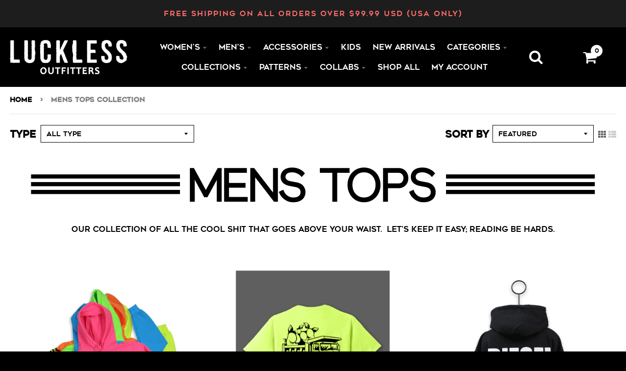

--- FILE ---
content_type: text/html; charset=utf-8
request_url: https://www.lucklessclothing.com/collections/mens-tops?page=2
body_size: 80650
content:
<!doctype html>
<!--[if IE 8]><html class="no-js lt-ie9" lang="en"> <![endif]-->
<!--[if IE 9 ]><html class="ie9 no-js"> <![endif]-->
<!--[if (gt IE 9)|!(IE)]><!--> <html class="no-js" lang="en"> <!--<![endif]-->
<head><!-- SEOAnt Speed Up Script --><script>
const AllowUrlArray_SEOAnt = ['cdn.nfcube.com', 'cdnv2.mycustomizer.com'];
const ForbidUrlArray_SEOAnt = [];
window.WhiteUrlArray_SEOAnt = AllowUrlArray_SEOAnt.map(src => new RegExp(src, 'i'));
window.BlackUrlArray_SEOAnt = ForbidUrlArray_SEOAnt.map(src => new RegExp(src, 'i'));
</script>
<script>
// Limit output
class AllowJsPlugin{constructor(e){const attrArr=["default","defer","async"];this.listener=this.handleListener.bind(this,e),this.jsArr=[],this.attribute=attrArr.reduce(((e,t)=>({...e,[t]:[]})),{});const t=this;e.forEach((e=>window.addEventListener(e,t.listener,{passive:!0})))}handleListener(e){const t=this;return e.forEach((e=>window.removeEventListener(e,t.listener))),"complete"===document.readyState?this.handleDOM():document.addEventListener("readystatechange",(e=>{if("complete"===e.target.readyState)return setTimeout(t.handleDOM.bind(t),1)}))}async handleDOM(){this.pauseEvent(),this.pauseJQuery(),this.getScripts(),this.beforeScripts();for(const e of Object.keys(this.attribute))await this.changeScripts(this.attribute[e]);for(const e of["DOMContentLoaded","readystatechange"])await this.requestRedraw(),document.dispatchEvent(new Event("allowJS-"+e));document.lightJSonreadystatechange&&document.lightJSonreadystatechange();for(const e of["DOMContentLoaded","load"])await this.requestRedraw(),window.dispatchEvent(new Event("allowJS-"+e));await this.requestRedraw(),window.lightJSonload&&window.lightJSonload(),await this.requestRedraw(),this.jsArr.forEach((e=>e(window).trigger("allowJS-jquery-load"))),window.dispatchEvent(new Event("allowJS-pageshow")),await this.requestRedraw(),window.lightJSonpageshow&&window.lightJSonpageshow()}async requestRedraw(){return new Promise((e=>requestAnimationFrame(e)))}getScripts(){document.querySelectorAll("script[type=AllowJs]").forEach((e=>{e.hasAttribute("src")?e.hasAttribute("async")&&e.async?this.attribute.async.push(e):e.hasAttribute("defer")&&e.defer?this.attribute.defer.push(e):this.attribute.default.push(e):this.attribute.default.push(e)}))}beforeScripts(){const e=this,t=Object.keys(this.attribute).reduce(((t,n)=>[...t,...e.attribute[n]]),[]),n=document.createDocumentFragment();t.forEach((e=>{const t=e.getAttribute("src");if(!t)return;const s=document.createElement("link");s.href=t,s.rel="preload",s.as="script",n.appendChild(s)})),document.head.appendChild(n)}async changeScripts(e){let t;for(;t=e.shift();)await this.requestRedraw(),new Promise((e=>{const n=document.createElement("script");[...t.attributes].forEach((e=>{"type"!==e.nodeName&&n.setAttribute(e.nodeName,e.nodeValue)})),t.hasAttribute("src")?(n.addEventListener("load",e),n.addEventListener("error",e)):(n.text=t.text,e()),t.parentNode.replaceChild(n,t)}))}pauseEvent(){const e={};[{obj:document,name:"DOMContentLoaded"},{obj:window,name:"DOMContentLoaded"},{obj:window,name:"load"},{obj:window,name:"pageshow"},{obj:document,name:"readystatechange"}].map((t=>function(t,n){function s(n){return e[t].list.indexOf(n)>=0?"allowJS-"+n:n}e[t]||(e[t]={list:[n],add:t.addEventListener,remove:t.removeEventListener},t.addEventListener=(...n)=>{n[0]=s(n[0]),e[t].add.apply(t,n)},t.removeEventListener=(...n)=>{n[0]=s(n[0]),e[t].remove.apply(t,n)})}(t.obj,t.name))),[{obj:document,name:"onreadystatechange"},{obj:window,name:"onpageshow"}].map((e=>function(e,t){let n=e[t];Object.defineProperty(e,t,{get:()=>n||function(){},set:s=>{e["allowJS"+t]=n=s}})}(e.obj,e.name)))}pauseJQuery(){const e=this;let t=window.jQuery;Object.defineProperty(window,"jQuery",{get:()=>t,set(n){if(!n||!n.fn||!e.jsArr.includes(n))return void(t=n);n.fn.ready=n.fn.init.prototype.ready=e=>{e.bind(document)(n)};const s=n.fn.on;n.fn.on=n.fn.init.prototype.on=function(...e){if(window!==this[0])return s.apply(this,e),this;const t=e=>e.split(" ").map((e=>"load"===e||0===e.indexOf("load.")?"allowJS-jquery-load":e)).join(" ");return"string"==typeof e[0]||e[0]instanceof String?(e[0]=t(e[0]),s.apply(this,e),this):("object"==typeof e[0]&&Object.keys(e[0]).forEach((n=>{delete Object.assign(e[0],{[t(n)]:e[0][n]})[n]})),s.apply(this,e),this)},e.jsArr.push(n),t=n}})}}new AllowJsPlugin(["keydown","wheel","mouseenter","mousemove","mouseleave","touchstart","touchmove","touchend"]);
</script>
<script>
"use strict";function SEOAnt_toConsumableArray(t){if(Array.isArray(t)){for(var e=0,r=Array(t.length);e<t.length;e++)r[e]=t[e];return r}return Array.from(t)}function _0x960a(t,e){var r=_0x3840();return(_0x960a=function(t,e){return t-=247,r[t]})(t,e)}function _0x3840(){var t=["defineProperties","application/javascript","preventDefault","4990555yeBSbh","addEventListener","set","setAttribute","bind","getAttribute","parentElement","WhiteUrlArray_SEOAnt","listener","toString","toLowerCase","every","touchend","SEOAnt scripts can't be lazy loaded","keydown","touchstart","removeChild","length","58IusxNw","BlackUrlArray_SEOAnt","observe","name","value","documentElement","wheel","warn","whitelist","map","tagName","402345HpbWDN","getOwnPropertyDescriptor","head","type","touchmove","removeEventListener","8160iwggKQ","call","beforescriptexecute","some","string","options","push","appendChild","blacklisted","querySelectorAll","5339295FeRgGa","4OtFDAr","filter","57211uwpiMx","nodeType","createElement","src","13296210cxmbJp",'script[type="',"1744290Faeint","test","forEach","script","blacklist","attributes","get","$&","744DdtCNR"];return(_0x3840=function(){return t})()}var _extends=Object.assign||function(t){for(var e=1;e<arguments.length;e++){var r=arguments[e];for(var n in r)Object.prototype.hasOwnProperty.call(r,n)&&(t[n]=r[n])}return t},_slicedToArray=function(){function t(t,e){var r=[],n=!0,o=!1,i=void 0;try{for(var a,c=t[Symbol.iterator]();!(n=(a=c.next()).done)&&(r.push(a.value),!e||r.length!==e);n=!0);}catch(t){o=!0,i=t}finally{try{!n&&c.return&&c.return()}finally{if(o)throw i}}return r}return function(e,r){if(Array.isArray(e))return e;if(Symbol.iterator in Object(e))return t(e,r);throw new TypeError("Invalid attempt to destructure non-iterable instance")}}(),_typeof="function"==typeof Symbol&&"symbol"==typeof Symbol.iterator?function(t){return typeof t}:function(t){return t&&"function"==typeof Symbol&&t.constructor===Symbol&&t!==Symbol.prototype?"symbol":typeof t};(function(t,e){for(var r=_0x960a,n=t();[];)try{if(531094===parseInt(r(306))/1+-parseInt(r(295))/2*(parseInt(r(312))/3)+-parseInt(r(257))/4*(parseInt(r(277))/5)+-parseInt(r(265))/6+-parseInt(r(259))/7*(-parseInt(r(273))/8)+-parseInt(r(256))/9+parseInt(r(263))/10)break;n.push(n.shift())}catch(t){n.push(n.shift())}})(_0x3840),function(){var t=_0x960a,e="javascript/blocked",r={blacklist:window[t(296)],whitelist:window[t(284)]},n={blacklisted:[]},o=function(n,o){return n&&(!o||o!==e)&&(!r.blacklist||r[t(269)][t(249)](function(e){return e[t(266)](n)}))&&(!r[t(303)]||r.whitelist[t(288)](function(e){return!e[t(266)](n)}))},i=function(e){var n=t,o=e[n(282)](n(262));return r[n(269)]&&r.blacklist[n(288)](function(t){return!t.test(o)})||r[n(303)]&&r.whitelist[n(249)](function(t){return t[n(266)](o)})},a=new MutationObserver(function(r){for(var i=t,a=0;a<r[i(294)];a++)for(var c=r[a].addedNodes,u=0;u<c.length;u++)!function(t){var r=c[t];if(1===r[i(260)]&&"SCRIPT"===r[i(305)]){var a=r[i(262)],u=r[i(309)];if(o(a,u)){n.blacklisted[i(252)]([r,r.type]),r[i(309)]=e;var s=function t(n){var o=i;r[o(282)](o(309))===e&&n[o(276)](),r[o(311)](o(248),t)};r[i(278)](i(248),s),r[i(283)]&&r[i(283)][i(293)](r)}}}(u)});a[t(297)](document[t(300)],{childList:!![],subtree:!![]});var c=/[|\{}()\[\]^$+*?.]/g,u=function(){for(var o=arguments.length,u=Array(o),s=0;s<o;s++)u[s]=arguments[s];var l=t;u[l(294)]<1?(r[l(269)]=[],r[l(303)]=[]):(r.blacklist&&(r[l(269)]=r.blacklist[l(258)](function(t){return u[l(288)](function(e){var r=l;return(void 0===e?"undefined":_typeof(e))===r(250)?!t.test(e):e instanceof RegExp?t.toString()!==e.toString():void 0})})),r[l(303)]&&(r[l(303)]=[].concat(SEOAnt_toConsumableArray(r[l(303)]),SEOAnt_toConsumableArray(u.map(function(t){var e=l;if("string"==typeof t){var n=t.replace(c,e(272)),o=".*"+n+".*";if(r[e(303)][e(288)](function(t){return t[e(286)]()!==o[e(286)]()}))return new RegExp(o)}else if(t instanceof RegExp&&r[e(303)][e(288)](function(r){return r[e(286)]()!==t.toString()}))return t;return null})[l(258)](Boolean)))));for(var f=document[l(255)](l(264)+e+'"]'),p=0;p<f[l(294)];p++){var y=f[p];i(y)&&(n[l(254)][l(252)]([y,l(275)]),y[l(283)][l(293)](y))}var v=0;[].concat(SEOAnt_toConsumableArray(n[l(254)]))[l(267)](function(t,e){var r=_slicedToArray(t,2),o=r[0],a=r[1],c=l;if(i(o)){for(var u=document.createElement("script"),s=0;s<o.attributes.length;s++){var f=o[c(270)][s];f[c(298)]!==c(262)&&f.name!==c(309)&&u.setAttribute(f.name,o.attributes[s][c(299)])}u[c(280)](c(262),o[c(262)]),u.setAttribute("type",a||c(275)),document[c(308)][c(253)](u),n[c(254)].splice(e-v,1),v++}}),r[l(269)]&&r.blacklist.length<1&&a.disconnect()},s=document.createElement,l={src:Object[t(307)](HTMLScriptElement.prototype,t(262)),type:Object[t(307)](HTMLScriptElement.prototype,t(309))};document[t(261)]=function(){for(var r=t,n=arguments.length,i=Array(n),a=0;a<n;a++)i[a]=arguments[a];if(i[0][r(287)]()!==r(268))return s[r(281)](document).apply(void 0,i);var c=s.bind(document).apply(void 0,i);try{Object[r(274)](c,{src:_extends({},l[r(262)],{set:function(t){var n=r;o(t,c[n(309)])&&l.type[n(279)][n(247)](this,e),l[n(262)][n(279)].call(this,t)}}),type:_extends({},l[r(309)],{get:function(){var t=r,n=l[t(309)][t(271)][t(247)](this);return n===e||o(this[t(262)],n)?null:n},set:function(t){var n=r,i=o(c[n(262)],c[n(309)])?e:t;l.type[n(279)][n(247)](this,i)}})}),c.setAttribute=function(t,e){var n=r;t===n(309)||t===n(262)?c[t]=e:HTMLScriptElement.prototype[n(280)][n(247)](c,t,e)}}catch(t){console[r(302)](r(290),t)}return c},[t(291),"mousemove",t(289),t(310),t(292),t(301)][t(304)](function(t){return{type:t,listener:function(){return u()},options:{passive:!![]}}}).forEach(function(e){var r=t;document[r(278)](e[r(309)],e[r(285)],e[r(251)])})}();
</script>
<!-- /SEOAnt Speed Up Script --><!-- hnk portfolio proof -->
  <meta name="google-site-verification" content="QFg5e4dd4dtaWddCJrtrzeo7i-eUs_JYwdFrlUcZyio" />

  
  
  <meta charset="utf-8">
  <meta http-equiv="X-UA-Compatible" content="IE=edge,chrome=1">
  <link rel="canonical" href="https://www.lucklessclothing.com/collections/mens-tops?page=2">
  <meta name="viewport" content="width=device-width,initial-scale=1">
  <meta name="theme-color" content="#1d1d1d">
<script async type="text/javascript" src="https://app.viralsweep.com/assets/js/store.js?id=128714_384596"></script>
  
  <link rel="apple-touch-icon" sizes="180x180" href="//www.lucklessclothing.com/cdn/shop/files/luckless-logo_180x180.png?v=1613503998">
  <link rel="icon" type="image/png" sizes="32x32" href="//www.lucklessclothing.com/cdn/shop/files/luckless-logo_32x32.png?v=1613503998">
  <link rel="icon" type="image/png" sizes="16x16" href="//www.lucklessclothing.com/cdn/shop/files/luckless-logo_16x16.png?v=1613503998">
  <link rel="mask-icon" color="#1d1d1d">
  

  <title>
    MENS TOPS COLLECTION &ndash; Page 2 &ndash; Luckless Outfitters
  </title>

  
    <meta name="description" content="Our collection of all the cool shit that goes above your waist.  Let&#39;s keep it easy; reading be hards.">
  
<meta property="og:site_name" content="Luckless Outfitters">
<meta property="og:url" content="https://www.lucklessclothing.com/collections/mens-tops?page=2">
<meta property="og:title" content="MENS TOPS COLLECTION">
<meta property="og:type" content="product.group">
<meta property="og:description" content="Our collection of all the cool shit that goes above your waist.  Let&#39;s keep it easy; reading be hards."><meta property="og:image" content="http://www.lucklessclothing.com/cdn/shop/collections/Mens-Tops_1200x1200.jpg?v=1766333029">
      <meta property="og:image:secure_url" content="https://www.lucklessclothing.com/cdn/shop/collections/Mens-Tops_1200x1200.jpg?v=1766333029">
      <meta property="og:image:width" content="1200">
      <meta property="og:image:height" content="960">

<meta name="twitter:site" content="@LucklessLife">
<meta name="twitter:card" content="summary_large_image">
<meta name="twitter:title" content="MENS TOPS COLLECTION">
<meta name="twitter:description" content="Our collection of all the cool shit that goes above your waist.  Let&#39;s keep it easy; reading be hards.">

<link href="https://cdnjs.cloudflare.com/ajax/libs/font-awesome/4.7.0/css/font-awesome.css" rel="stylesheet" type="text/css" media="all" />
  <link rel="preload" as="style" href="//www.lucklessclothing.com/cdn/shop/t/31/assets/theme.scss.css?v=31641963811906768991762832623">
  <link rel="preload" as="style" href="//www.lucklessclothing.com/cdn/shop/t/31/assets/style.css?v=23332413898510300401692973405">
  <script>window.performance && window.performance.mark && window.performance.mark('shopify.content_for_header.start');</script><meta name="google-site-verification" content="oD2J0pfUyqGcRRsmcyasuN5ONmp2mH0f9wVF2sXk87I">
<meta name="facebook-domain-verification" content="aefu32hvgmt4bs10jaile6ezdog5tu">
<meta id="shopify-digital-wallet" name="shopify-digital-wallet" content="/10265337/digital_wallets/dialog">
<meta name="shopify-checkout-api-token" content="2f54f0f0014e602fab56fe8d353b0dd3">
<meta id="in-context-paypal-metadata" data-shop-id="10265337" data-venmo-supported="false" data-environment="production" data-locale="en_US" data-paypal-v4="true" data-currency="USD">
<link rel="alternate" type="application/atom+xml" title="Feed" href="/collections/mens-tops.atom" />
<link rel="prev" href="/collections/mens-tops?page=1">
<link rel="next" href="/collections/mens-tops?page=3">
<link rel="alternate" hreflang="x-default" href="https://www.lucklessclothing.com/collections/mens-tops?page=2">
<link rel="alternate" hreflang="en" href="https://www.lucklessclothing.com/collections/mens-tops?page=2">
<link rel="alternate" hreflang="en-CA" href="https://www.lucklessclothing.com/en-ca/collections/mens-tops?page=2">
<link rel="alternate" hreflang="es-AR" href="https://www.lucklessclothing.com/es-es/collections/mens-tops?page=2">
<link rel="alternate" hreflang="en-AR" href="https://www.lucklessclothing.com/en-es/collections/mens-tops?page=2">
<link rel="alternate" hreflang="es-BO" href="https://www.lucklessclothing.com/es-es/collections/mens-tops?page=2">
<link rel="alternate" hreflang="en-BO" href="https://www.lucklessclothing.com/en-es/collections/mens-tops?page=2">
<link rel="alternate" hreflang="es-CL" href="https://www.lucklessclothing.com/es-es/collections/mens-tops?page=2">
<link rel="alternate" hreflang="en-CL" href="https://www.lucklessclothing.com/en-es/collections/mens-tops?page=2">
<link rel="alternate" hreflang="es-CO" href="https://www.lucklessclothing.com/es-es/collections/mens-tops?page=2">
<link rel="alternate" hreflang="en-CO" href="https://www.lucklessclothing.com/en-es/collections/mens-tops?page=2">
<link rel="alternate" hreflang="es-CR" href="https://www.lucklessclothing.com/es-es/collections/mens-tops?page=2">
<link rel="alternate" hreflang="en-CR" href="https://www.lucklessclothing.com/en-es/collections/mens-tops?page=2">
<link rel="alternate" hreflang="es-DO" href="https://www.lucklessclothing.com/es-es/collections/mens-tops?page=2">
<link rel="alternate" hreflang="en-DO" href="https://www.lucklessclothing.com/en-es/collections/mens-tops?page=2">
<link rel="alternate" hreflang="es-EC" href="https://www.lucklessclothing.com/es-es/collections/mens-tops?page=2">
<link rel="alternate" hreflang="en-EC" href="https://www.lucklessclothing.com/en-es/collections/mens-tops?page=2">
<link rel="alternate" hreflang="es-ES" href="https://www.lucklessclothing.com/es-es/collections/mens-tops?page=2">
<link rel="alternate" hreflang="en-ES" href="https://www.lucklessclothing.com/en-es/collections/mens-tops?page=2">
<link rel="alternate" hreflang="es-GN" href="https://www.lucklessclothing.com/es-es/collections/mens-tops?page=2">
<link rel="alternate" hreflang="en-GN" href="https://www.lucklessclothing.com/en-es/collections/mens-tops?page=2">
<link rel="alternate" hreflang="es-GT" href="https://www.lucklessclothing.com/es-es/collections/mens-tops?page=2">
<link rel="alternate" hreflang="en-GT" href="https://www.lucklessclothing.com/en-es/collections/mens-tops?page=2">
<link rel="alternate" hreflang="es-GW" href="https://www.lucklessclothing.com/es-es/collections/mens-tops?page=2">
<link rel="alternate" hreflang="en-GW" href="https://www.lucklessclothing.com/en-es/collections/mens-tops?page=2">
<link rel="alternate" hreflang="es-HN" href="https://www.lucklessclothing.com/es-es/collections/mens-tops?page=2">
<link rel="alternate" hreflang="en-HN" href="https://www.lucklessclothing.com/en-es/collections/mens-tops?page=2">
<link rel="alternate" hreflang="es-MX" href="https://www.lucklessclothing.com/es-es/collections/mens-tops?page=2">
<link rel="alternate" hreflang="en-MX" href="https://www.lucklessclothing.com/en-es/collections/mens-tops?page=2">
<link rel="alternate" hreflang="es-NI" href="https://www.lucklessclothing.com/es-es/collections/mens-tops?page=2">
<link rel="alternate" hreflang="en-NI" href="https://www.lucklessclothing.com/en-es/collections/mens-tops?page=2">
<link rel="alternate" hreflang="es-PA" href="https://www.lucklessclothing.com/es-es/collections/mens-tops?page=2">
<link rel="alternate" hreflang="en-PA" href="https://www.lucklessclothing.com/en-es/collections/mens-tops?page=2">
<link rel="alternate" hreflang="es-PE" href="https://www.lucklessclothing.com/es-es/collections/mens-tops?page=2">
<link rel="alternate" hreflang="en-PE" href="https://www.lucklessclothing.com/en-es/collections/mens-tops?page=2">
<link rel="alternate" hreflang="es-PY" href="https://www.lucklessclothing.com/es-es/collections/mens-tops?page=2">
<link rel="alternate" hreflang="en-PY" href="https://www.lucklessclothing.com/en-es/collections/mens-tops?page=2">
<link rel="alternate" hreflang="es-SV" href="https://www.lucklessclothing.com/es-es/collections/mens-tops?page=2">
<link rel="alternate" hreflang="en-SV" href="https://www.lucklessclothing.com/en-es/collections/mens-tops?page=2">
<link rel="alternate" hreflang="es-UY" href="https://www.lucklessclothing.com/es-es/collections/mens-tops?page=2">
<link rel="alternate" hreflang="en-UY" href="https://www.lucklessclothing.com/en-es/collections/mens-tops?page=2">
<link rel="alternate" hreflang="es-VE" href="https://www.lucklessclothing.com/es-es/collections/mens-tops?page=2">
<link rel="alternate" hreflang="en-VE" href="https://www.lucklessclothing.com/en-es/collections/mens-tops?page=2">
<link rel="alternate" type="application/json+oembed" href="https://www.lucklessclothing.com/collections/mens-tops.oembed?page=2">
<script async="async" src="/checkouts/internal/preloads.js?locale=en-US"></script>
<link rel="preconnect" href="https://shop.app" crossorigin="anonymous">
<script async="async" src="https://shop.app/checkouts/internal/preloads.js?locale=en-US&shop_id=10265337" crossorigin="anonymous"></script>
<script id="apple-pay-shop-capabilities" type="application/json">{"shopId":10265337,"countryCode":"US","currencyCode":"USD","merchantCapabilities":["supports3DS"],"merchantId":"gid:\/\/shopify\/Shop\/10265337","merchantName":"Luckless Outfitters","requiredBillingContactFields":["postalAddress","email","phone"],"requiredShippingContactFields":["postalAddress","email","phone"],"shippingType":"shipping","supportedNetworks":["visa","masterCard","amex","discover","elo","jcb"],"total":{"type":"pending","label":"Luckless Outfitters","amount":"1.00"},"shopifyPaymentsEnabled":true,"supportsSubscriptions":true}</script>
<script id="shopify-features" type="application/json">{"accessToken":"2f54f0f0014e602fab56fe8d353b0dd3","betas":["rich-media-storefront-analytics"],"domain":"www.lucklessclothing.com","predictiveSearch":true,"shopId":10265337,"locale":"en"}</script>
<script>var Shopify = Shopify || {};
Shopify.shop = "luckless-outfitters.myshopify.com";
Shopify.locale = "en";
Shopify.currency = {"active":"USD","rate":"1.0"};
Shopify.country = "US";
Shopify.theme = {"name":"Theme export  www-lucklessclothing-com-navidium...","id":133249630397,"schema_name":"District","schema_version":"3.7.8","theme_store_id":null,"role":"main"};
Shopify.theme.handle = "null";
Shopify.theme.style = {"id":null,"handle":null};
Shopify.cdnHost = "www.lucklessclothing.com/cdn";
Shopify.routes = Shopify.routes || {};
Shopify.routes.root = "/";</script>
<script type="module">!function(o){(o.Shopify=o.Shopify||{}).modules=!0}(window);</script>
<script>!function(o){function n(){var o=[];function n(){o.push(Array.prototype.slice.apply(arguments))}return n.q=o,n}var t=o.Shopify=o.Shopify||{};t.loadFeatures=n(),t.autoloadFeatures=n()}(window);</script>
<script>
  window.ShopifyPay = window.ShopifyPay || {};
  window.ShopifyPay.apiHost = "shop.app\/pay";
  window.ShopifyPay.redirectState = null;
</script>
<script id="shop-js-analytics" type="application/json">{"pageType":"collection"}</script>
<script defer="defer" async type="module" src="//www.lucklessclothing.com/cdn/shopifycloud/shop-js/modules/v2/client.init-shop-cart-sync_DlSlHazZ.en.esm.js"></script>
<script defer="defer" async type="module" src="//www.lucklessclothing.com/cdn/shopifycloud/shop-js/modules/v2/chunk.common_D16XZWos.esm.js"></script>
<script type="module">
  await import("//www.lucklessclothing.com/cdn/shopifycloud/shop-js/modules/v2/client.init-shop-cart-sync_DlSlHazZ.en.esm.js");
await import("//www.lucklessclothing.com/cdn/shopifycloud/shop-js/modules/v2/chunk.common_D16XZWos.esm.js");

  window.Shopify.SignInWithShop?.initShopCartSync?.({"fedCMEnabled":true,"windoidEnabled":true});

</script>
<script>
  window.Shopify = window.Shopify || {};
  if (!window.Shopify.featureAssets) window.Shopify.featureAssets = {};
  window.Shopify.featureAssets['shop-js'] = {"shop-cart-sync":["modules/v2/client.shop-cart-sync_DKWYiEUO.en.esm.js","modules/v2/chunk.common_D16XZWos.esm.js"],"init-fed-cm":["modules/v2/client.init-fed-cm_vfPMjZAC.en.esm.js","modules/v2/chunk.common_D16XZWos.esm.js"],"init-shop-email-lookup-coordinator":["modules/v2/client.init-shop-email-lookup-coordinator_CR38P6MB.en.esm.js","modules/v2/chunk.common_D16XZWos.esm.js"],"init-shop-cart-sync":["modules/v2/client.init-shop-cart-sync_DlSlHazZ.en.esm.js","modules/v2/chunk.common_D16XZWos.esm.js"],"shop-cash-offers":["modules/v2/client.shop-cash-offers_CJw4IQ6B.en.esm.js","modules/v2/chunk.common_D16XZWos.esm.js","modules/v2/chunk.modal_UwFWkumu.esm.js"],"shop-toast-manager":["modules/v2/client.shop-toast-manager_BY778Uv6.en.esm.js","modules/v2/chunk.common_D16XZWos.esm.js"],"init-windoid":["modules/v2/client.init-windoid_DVhZdEm3.en.esm.js","modules/v2/chunk.common_D16XZWos.esm.js"],"shop-button":["modules/v2/client.shop-button_D2ZzKUPa.en.esm.js","modules/v2/chunk.common_D16XZWos.esm.js"],"avatar":["modules/v2/client.avatar_BTnouDA3.en.esm.js"],"init-customer-accounts-sign-up":["modules/v2/client.init-customer-accounts-sign-up_CQZUmjGN.en.esm.js","modules/v2/client.shop-login-button_Cu5K-F7X.en.esm.js","modules/v2/chunk.common_D16XZWos.esm.js","modules/v2/chunk.modal_UwFWkumu.esm.js"],"pay-button":["modules/v2/client.pay-button_CcBqbGU7.en.esm.js","modules/v2/chunk.common_D16XZWos.esm.js"],"init-shop-for-new-customer-accounts":["modules/v2/client.init-shop-for-new-customer-accounts_B5DR5JTE.en.esm.js","modules/v2/client.shop-login-button_Cu5K-F7X.en.esm.js","modules/v2/chunk.common_D16XZWos.esm.js","modules/v2/chunk.modal_UwFWkumu.esm.js"],"shop-login-button":["modules/v2/client.shop-login-button_Cu5K-F7X.en.esm.js","modules/v2/chunk.common_D16XZWos.esm.js","modules/v2/chunk.modal_UwFWkumu.esm.js"],"shop-follow-button":["modules/v2/client.shop-follow-button_BX8Slf17.en.esm.js","modules/v2/chunk.common_D16XZWos.esm.js","modules/v2/chunk.modal_UwFWkumu.esm.js"],"init-customer-accounts":["modules/v2/client.init-customer-accounts_DjKkmQ2w.en.esm.js","modules/v2/client.shop-login-button_Cu5K-F7X.en.esm.js","modules/v2/chunk.common_D16XZWos.esm.js","modules/v2/chunk.modal_UwFWkumu.esm.js"],"lead-capture":["modules/v2/client.lead-capture_ChWCg7nV.en.esm.js","modules/v2/chunk.common_D16XZWos.esm.js","modules/v2/chunk.modal_UwFWkumu.esm.js"],"checkout-modal":["modules/v2/client.checkout-modal_DPnpVyv-.en.esm.js","modules/v2/chunk.common_D16XZWos.esm.js","modules/v2/chunk.modal_UwFWkumu.esm.js"],"shop-login":["modules/v2/client.shop-login_leRXJtcZ.en.esm.js","modules/v2/chunk.common_D16XZWos.esm.js","modules/v2/chunk.modal_UwFWkumu.esm.js"],"payment-terms":["modules/v2/client.payment-terms_Bp9K0NXD.en.esm.js","modules/v2/chunk.common_D16XZWos.esm.js","modules/v2/chunk.modal_UwFWkumu.esm.js"]};
</script>
<script>(function() {
  var isLoaded = false;
  function asyncLoad() {
    if (isLoaded) return;
    isLoaded = true;
    var urls = ["https:\/\/www.klarnapayments.com\/assets\/upstream.js?shop=luckless-outfitters.myshopify.com","https:\/\/us-library.klarnaservices.com\/merchant.js?uci=45c4666e-c036-48ff-93d0-126b52af1f0a\u0026country=US\u0026shop=luckless-outfitters.myshopify.com","https:\/\/chimpstatic.com\/mcjs-connected\/js\/users\/678f7926089978b0ff960932b\/375dea1775c08588922f7b7a3.js?shop=luckless-outfitters.myshopify.com","https:\/\/loox.io\/widget\/Ek_ahqLa4\/loox.1672356643390.js?shop=luckless-outfitters.myshopify.com","\/\/cdn.shopify.com\/proxy\/4898f49171901a5baef74ed737042dd89115e78a56429030bd7514c900646ac8\/static.cdn.printful.com\/static\/js\/external\/shopify-product-customizer.js?v=0.28\u0026shop=luckless-outfitters.myshopify.com\u0026sp-cache-control=cHVibGljLCBtYXgtYWdlPTkwMA","https:\/\/front.thisnew.com\/static\/designer.js?shop=luckless-outfitters.myshopify.com","https:\/\/dashboard.jetprintapp.com\/shopapi\/common\/shopify\/js\/customize-button.js?v=1\u0026shop=luckless-outfitters.myshopify.com","https:\/\/id-shop.govx.com\/app\/luckless-outfitters.myshopify.com\/govx.js?shop=luckless-outfitters.myshopify.com","https:\/\/s3.eu-west-1.amazonaws.com\/production-klarna-il-shopify-osm\/a6c5e37d3b587ca7438f15aa90b429b47085a035\/luckless-outfitters.myshopify.com-1708595119933.js?shop=luckless-outfitters.myshopify.com","https:\/\/assets.tapcart.com\/__tc-ck-loader\/index.js?appId=Xnt4iyWZSe\u0026environment=production\u0026shop=luckless-outfitters.myshopify.com"];
    for (var i = 0; i < urls.length; i++) {
      var s = document.createElement('script');
      s.type = 'text/javascript';
      if (AllowUrlArray_SEOAnt.filter(u => urls[i].indexOf(u) > -1).length === 0) s.type = 'AllowJs'; s.async = true;
      s.src = urls[i];
      var x = document.getElementsByTagName('script')[0];
      x.parentNode.insertBefore(s, x);
    }
  };
  if(window.attachEvent) {
    window.attachEvent('onload', asyncLoad);
  } else {
    window.addEventListener('load', asyncLoad, false);
  }
})();</script>
<script id="__st">var __st={"a":10265337,"offset":-18000,"reqid":"71a47682-d83b-49bd-9f93-06b7773626bb-1768594419","pageurl":"www.lucklessclothing.com\/collections\/mens-tops?page=2","u":"675ca8b02a06","p":"collection","rtyp":"collection","rid":269652000957};</script>
<script>window.ShopifyPaypalV4VisibilityTracking = true;</script>
<script id="captcha-bootstrap">!function(){'use strict';const t='contact',e='account',n='new_comment',o=[[t,t],['blogs',n],['comments',n],[t,'customer']],c=[[e,'customer_login'],[e,'guest_login'],[e,'recover_customer_password'],[e,'create_customer']],r=t=>t.map((([t,e])=>`form[action*='/${t}']:not([data-nocaptcha='true']) input[name='form_type'][value='${e}']`)).join(','),a=t=>()=>t?[...document.querySelectorAll(t)].map((t=>t.form)):[];function s(){const t=[...o],e=r(t);return a(e)}const i='password',u='form_key',d=['recaptcha-v3-token','g-recaptcha-response','h-captcha-response',i],f=()=>{try{return window.sessionStorage}catch{return}},m='__shopify_v',_=t=>t.elements[u];function p(t,e,n=!1){try{const o=window.sessionStorage,c=JSON.parse(o.getItem(e)),{data:r}=function(t){const{data:e,action:n}=t;return t[m]||n?{data:e,action:n}:{data:t,action:n}}(c);for(const[e,n]of Object.entries(r))t.elements[e]&&(t.elements[e].value=n);n&&o.removeItem(e)}catch(o){console.error('form repopulation failed',{error:o})}}const l='form_type',E='cptcha';function T(t){t.dataset[E]=!0}const w=window,h=w.document,L='Shopify',v='ce_forms',y='captcha';let A=!1;((t,e)=>{const n=(g='f06e6c50-85a8-45c8-87d0-21a2b65856fe',I='https://cdn.shopify.com/shopifycloud/storefront-forms-hcaptcha/ce_storefront_forms_captcha_hcaptcha.v1.5.2.iife.js',D={infoText:'Protected by hCaptcha',privacyText:'Privacy',termsText:'Terms'},(t,e,n)=>{const o=w[L][v],c=o.bindForm;if(c)return c(t,g,e,D).then(n);var r;o.q.push([[t,g,e,D],n]),r=I,A||(h.body.append(Object.assign(h.createElement('script'),{id:'captcha-provider',async:!0,src:r})),A=!0)});var g,I,D;w[L]=w[L]||{},w[L][v]=w[L][v]||{},w[L][v].q=[],w[L][y]=w[L][y]||{},w[L][y].protect=function(t,e){n(t,void 0,e),T(t)},Object.freeze(w[L][y]),function(t,e,n,w,h,L){const[v,y,A,g]=function(t,e,n){const i=e?o:[],u=t?c:[],d=[...i,...u],f=r(d),m=r(i),_=r(d.filter((([t,e])=>n.includes(e))));return[a(f),a(m),a(_),s()]}(w,h,L),I=t=>{const e=t.target;return e instanceof HTMLFormElement?e:e&&e.form},D=t=>v().includes(t);t.addEventListener('submit',(t=>{const e=I(t);if(!e)return;const n=D(e)&&!e.dataset.hcaptchaBound&&!e.dataset.recaptchaBound,o=_(e),c=g().includes(e)&&(!o||!o.value);(n||c)&&t.preventDefault(),c&&!n&&(function(t){try{if(!f())return;!function(t){const e=f();if(!e)return;const n=_(t);if(!n)return;const o=n.value;o&&e.removeItem(o)}(t);const e=Array.from(Array(32),(()=>Math.random().toString(36)[2])).join('');!function(t,e){_(t)||t.append(Object.assign(document.createElement('input'),{type:'hidden',name:u})),t.elements[u].value=e}(t,e),function(t,e){const n=f();if(!n)return;const o=[...t.querySelectorAll(`input[type='${i}']`)].map((({name:t})=>t)),c=[...d,...o],r={};for(const[a,s]of new FormData(t).entries())c.includes(a)||(r[a]=s);n.setItem(e,JSON.stringify({[m]:1,action:t.action,data:r}))}(t,e)}catch(e){console.error('failed to persist form',e)}}(e),e.submit())}));const S=(t,e)=>{t&&!t.dataset[E]&&(n(t,e.some((e=>e===t))),T(t))};for(const o of['focusin','change'])t.addEventListener(o,(t=>{const e=I(t);D(e)&&S(e,y())}));const B=e.get('form_key'),M=e.get(l),P=B&&M;t.addEventListener('DOMContentLoaded',(()=>{const t=y();if(P)for(const e of t)e.elements[l].value===M&&p(e,B);[...new Set([...A(),...v().filter((t=>'true'===t.dataset.shopifyCaptcha))])].forEach((e=>S(e,t)))}))}(h,new URLSearchParams(w.location.search),n,t,e,['guest_login'])})(!0,!0)}();</script>
<script integrity="sha256-4kQ18oKyAcykRKYeNunJcIwy7WH5gtpwJnB7kiuLZ1E=" data-source-attribution="shopify.loadfeatures" defer="defer" src="//www.lucklessclothing.com/cdn/shopifycloud/storefront/assets/storefront/load_feature-a0a9edcb.js" crossorigin="anonymous"></script>
<script crossorigin="anonymous" defer="defer" src="//www.lucklessclothing.com/cdn/shopifycloud/storefront/assets/shopify_pay/storefront-65b4c6d7.js?v=20250812"></script>
<script data-source-attribution="shopify.dynamic_checkout.dynamic.init">var Shopify=Shopify||{};Shopify.PaymentButton=Shopify.PaymentButton||{isStorefrontPortableWallets:!0,init:function(){window.Shopify.PaymentButton.init=function(){};var t=document.createElement("script");t.src="https://www.lucklessclothing.com/cdn/shopifycloud/portable-wallets/latest/portable-wallets.en.js",t.type="module",document.head.appendChild(t)}};
</script>
<script data-source-attribution="shopify.dynamic_checkout.buyer_consent">
  function portableWalletsHideBuyerConsent(e){var t=document.getElementById("shopify-buyer-consent"),n=document.getElementById("shopify-subscription-policy-button");t&&n&&(t.classList.add("hidden"),t.setAttribute("aria-hidden","true"),n.removeEventListener("click",e))}function portableWalletsShowBuyerConsent(e){var t=document.getElementById("shopify-buyer-consent"),n=document.getElementById("shopify-subscription-policy-button");t&&n&&(t.classList.remove("hidden"),t.removeAttribute("aria-hidden"),n.addEventListener("click",e))}window.Shopify?.PaymentButton&&(window.Shopify.PaymentButton.hideBuyerConsent=portableWalletsHideBuyerConsent,window.Shopify.PaymentButton.showBuyerConsent=portableWalletsShowBuyerConsent);
</script>
<script data-source-attribution="shopify.dynamic_checkout.cart.bootstrap">document.addEventListener("DOMContentLoaded",(function(){function t(){return document.querySelector("shopify-accelerated-checkout-cart, shopify-accelerated-checkout")}if(t())Shopify.PaymentButton.init();else{new MutationObserver((function(e,n){t()&&(Shopify.PaymentButton.init(),n.disconnect())})).observe(document.body,{childList:!0,subtree:!0})}}));
</script>
<link id="shopify-accelerated-checkout-styles" rel="stylesheet" media="screen" href="https://www.lucklessclothing.com/cdn/shopifycloud/portable-wallets/latest/accelerated-checkout-backwards-compat.css" crossorigin="anonymous">
<style id="shopify-accelerated-checkout-cart">
        #shopify-buyer-consent {
  margin-top: 1em;
  display: inline-block;
  width: 100%;
}

#shopify-buyer-consent.hidden {
  display: none;
}

#shopify-subscription-policy-button {
  background: none;
  border: none;
  padding: 0;
  text-decoration: underline;
  font-size: inherit;
  cursor: pointer;
}

#shopify-subscription-policy-button::before {
  box-shadow: none;
}

      </style>

<script>window.performance && window.performance.mark && window.performance.mark('shopify.content_for_header.end');</script>
  
  <link href="//www.lucklessclothing.com/cdn/shop/t/31/assets/theme.scss.css?v=31641963811906768991762832623" rel="stylesheet" type="text/css" media="all" />
  <link href="//www.lucklessclothing.com/cdn/shop/t/31/assets/timber.scss.css?v=82234006457298660131692973405" rel="stylesheet" type="text/css" media="all" />
  <link href="//www.lucklessclothing.com/cdn/shop/t/31/assets/style.css?v=23332413898510300401692973405" rel="stylesheet" type="text/css" media="all" />


  

  <script>
    window.StyleHatch = window.StyleHatch || {};
    StyleHatch.Strings = {
      instagramAddToken: "Add your Instagram access token.",
      instagramInvalidToken: "The Instagram access token is invalid. Check to make sure you added the complete token.",
      instagramRateLimitToken: "Your store is currently over Instagram\u0026#39;s rate limit. Contact Style Hatch support for details.",
      addToCart: "Add to Cart",
      preOrder: "Pre-Order",
      soldOut: "Sold Out",
      addressError: "Error looking up that address",
      addressNoResults: "No results for that address",
      addressQueryLimit: "You have exceeded the Google API usage limit. Consider upgrading to a \u003ca href=\"https:\/\/developers.google.com\/maps\/premium\/usage-limits\"\u003ePremium Plan\u003c\/a\u003e.",
      authError: "There was a problem authenticating your Google Maps account.",
      agreeNotice: "You must agree with the terms and conditions of sales to check out."
    }
    window.theme = window.theme || {};
    window.theme.info = { name: "District" };
    StyleHatch.currencyFormat = "\u003cspan class=money\u003e${{amount}}\u003c\/span\u003e";
    StyleHatch.ajaxCartEnable = true;
    StyleHatch.cartData = {"note":null,"attributes":{},"original_total_price":0,"total_price":0,"total_discount":0,"total_weight":0.0,"item_count":0,"items":[],"requires_shipping":false,"currency":"USD","items_subtotal_price":0,"cart_level_discount_applications":[],"checkout_charge_amount":0};
    StyleHatch.routes = {
      root_url: '/',
      account_url: '/account',
      account_login_url: '/account/login',
      account_logout_url: '/account/logout',
      account_recover_url: '/account/recover',
      account_register_url: '/account/register',
      account_addresses_url: '/account/addresses',
      collections_url: '/collections',
      all_products_collection_url: '/collections/all',
      search_url: '/search',
      cart_url: '/cart',
      cart_add_url: '/cart/add',
      cart_change_url: '/cart/change',
      cart_clear_url: '/cart/clear',
      product_recommendations_url: '/recommendations/products'
    };
    // Post defer
    window.addEventListener('DOMContentLoaded', function() {
      (function( $ ) {
      

      
      
      })(jq223);
    });
    document.documentElement.className = document.documentElement.className.replace('no-js', 'js');
  </script>
  <script type="text/javascript">
    window.lazySizesConfig = window.lazySizesConfig || {};
    window.lazySizesConfig.loadMode = 1;
  </script>
  <!--[if (gt IE 9)|!(IE)]><!--><script src="//www.lucklessclothing.com/cdn/shop/t/31/assets/lazysizes.min.js?v=174097831579247140971692973363" async="async"></script><!--<![endif]-->
  <!--[if lte IE 9]><script src="//www.lucklessclothing.com/cdn/shop/t/31/assets/lazysizes.min.js?v=174097831579247140971692973363"></script><![endif]-->
  <!--[if (gt IE 9)|!(IE)]><!--><script src="//www.lucklessclothing.com/cdn/shop/t/31/assets/vendor.js?v=144962785100585066951692973368" defer="defer"></script><!--<![endif]-->
  <!--[if lte IE 9]><script src="//www.lucklessclothing.com/cdn/shop/t/31/assets/vendor.js?v=144962785100585066951692973368"></script><![endif]-->
  <!--[if (gt IE 9)|!(IE)]><!--><script src="//www.lucklessclothing.com/cdn/shop/t/31/assets/theme.js?v=27708001251529310101694792180" defer="defer"></script><!--<![endif]-->
  <!--[if lte IE 9]><script src="//www.lucklessclothing.com/cdn/shop/t/31/assets/theme.js?v=27708001251529310101694792180"></script><![endif]-->
  <!--[if (gt IE 9)|!(IE)]><!--><script src="//www.lucklessclothing.com/cdn/shop/t/31/assets/dynamic.min.js?v=92924827459169876971692973405" defer="defer"></script><!--<![endif]-->
  <!--[if lte IE 9]><script src="//www.lucklessclothing.com/cdn/shop/t/31/assets/dynamic.min.js?v=92924827459169876971692973405"></script><![endif]-->
  
  
  <!-- RedRetarget App Hook start -->
<link rel="dns-prefetch" href="https://trackifyx.redretarget.com">


<!-- HOOK JS-->





<meta name="tfx:collections" content="MENS TOPS COLLECTION">



<script id="tfx-cart">
    
    window.tfxCart = {"note":null,"attributes":{},"original_total_price":0,"total_price":0,"total_discount":0,"total_weight":0.0,"item_count":0,"items":[],"requires_shipping":false,"currency":"USD","items_subtotal_price":0,"cart_level_discount_applications":[],"checkout_charge_amount":0}
</script>




<script type="text/javascript">
    /* ----- TFX Theme hook start ----- */
    (function (t, r, k, f, y, x) {
        if (t.tkfy != undefined) return true;
        t.tkfy = true;
        y = r.createElement(k); y.src = f; y.async = true;
        x = r.getElementsByTagName(k)[0]; x.parentNode.insertBefore(y, x);
    })(window, document, 'script', 'https://trackifyx.redretarget.com/pull/hodgetwins.myshopify.com/hook.js');
    /* ----- TFX theme hook end ----- */
</script>
<!-- RedRetarget App Hook end -->
  



  <script>var loox_global_hash = '1768457256906';</script><script>var loox_pop_active = true;var loox_pop_display = {"home_page":false,"product_page":false,"cart_page":true,"other_pages":false};</script><style>.loox-reviews-default { max-width: 1200px; margin: 0 auto; }.loox-rating .loox-icon { color:#ffd700; }
:root { --lxs-rating-icon-color: #ffd700; }</style>

<script>
    
    
    
    
    
    var gsf_conversion_data = {page_type : 'category', event : 'view_item_list', data : {product_data : [{variant_id : 45212894888125, product_id : 7862651551933, name : "BOAT Hoodie", price : "59.99", currency : "USD", sku : "PC78H -BOAT HOODIE - S", brand : "Luckless Outfitters", variant : "S / Black", category : "Hoodie", quantity : "1000" }, {variant_id : 44055999348925, product_id : 7798328688829, name : "CDL Certified | Tee", price : "24.99", currency : "USD", sku : "PC54-Pink-Small", brand : "Luckless Outfitters", variant : "Small / Neon Pink", category : "t-shirt", quantity : "99" }, {variant_id : 44674237235389, product_id : 7918786085053, name : "Diesel Makes Her Clothes Fall Off Hoodie", price : "59.99", currency : "USD", sku : "G185-Black-SM-DMHCFO", brand : "Luckless Outfitters", variant : "SM", category : "Hoodie", quantity : "92" }, {variant_id : 44602916339901, product_id : 7905660436669, name : "Bail Money Hoodie", price : "59.99", currency : "USD", sku : "G185 - Black - Bail Money Hoodie-1", brand : "Luckless Outfitters", variant : "SM", category : "Hoodie", quantity : "98" }], total_price :"204.96", shop_currency : "USD", collection_id : "269652000957", collection_name : "MENS TOPS COLLECTION" }};
    
</script>
  <link href="//www.lucklessclothing.com/cdn/shop/t/31/assets/shopstorm-apps.scss.css?v=78144829907206888501692973405" rel="stylesheet" type="text/css" media="all" />
  
	<!-- "snippets/vitals-loader.liquid" was not rendered, the associated app was uninstalled -->


  <div class="snapPixels" style="display:none;">
    	<p>8b2f4076-25b1-4dac-be47-9cb997fb0280</p></div>
  <meta name="shopCurrency" content="USD" />
  
	<script src="https://pixel-install.me/pull/luckless-outfitters.myshopify.com/snaphook.js" defer="defer"></script>



<script src="https://sdk.videeo.com/latest.js"></script>
<script>
  videeoCommand('config', { shopName: 'lucklessoutfittersvideeo' }); 
</script>



<script>
  document.addEventListener("DOMContentLoaded", function(event) {
    const style = document.getElementById('wsg-custom-style');
    if (typeof window.isWsgCustomer != "undefined" && isWsgCustomer) {
      style.innerHTML = `
        ${style.innerHTML} 
        /* A friend of hideWsg - this will _show_ only for wsg customers. Add class to an element to use */
        .showWsg {
          display: unset;
        }
        /* wholesale only CSS */
        .additional-checkout-buttons, .shopify-payment-button {
          display: none !important;
        }
        .wsg-proxy-container select {
          background-color: 
          ${
        document.querySelector('input').style.backgroundColor
          ? document.querySelector('input').style.backgroundColor
          : 'white'
        } !important;
        }
      `;
    } else {
      style.innerHTML = `
        ${style.innerHTML}
        /* Add CSS rules here for NOT wsg customers - great to hide elements from retail when we can't access the code driving the element */
        
      `;
    }

    if (typeof window.embedButtonBg !== undefined && typeof window.embedButtonText !== undefined && window.embedButtonBg !== window.embedButtonText) {
      style.innerHTML = `
        ${style.innerHTML}
        .wsg-button-fix {
          background: ${embedButtonBg} !important;
          border-color: ${embedButtonBg} !important;
          color: ${embedButtonText} !important;
        }
      `;
    }

    // =========================
    //         CUSTOM JS
    // ==========================
    if (document.querySelector(".wsg-proxy-container")) {
      initNodeObserver(wsgCustomJs);
    }
  })

  function wsgCustomJs() {

    // update button classes
    const button = document.querySelectorAll(".wsg-button-fix");
    let buttonClass = "default-cart-button__button";
    buttonClass = buttonClass.split(" ");
    for (let i = 0; i < button.length; i++) {
      button[i].classList.add(... buttonClass);
    }

    // wsgCustomJs window placeholder
    // update secondary btn color on proxy cart
    if (document.getElementById("wsg-checkout-one")) {
      const checkoutButton = document.getElementById("wsg-checkout-one");
      let wsgBtnColor = window.getComputedStyle(checkoutButton).backgroundColor;
      let wsgBtnBackground = "none";
      let wsgBtnBorder = "thin solid " + wsgBtnColor;
      let wsgBtnPadding = window.getComputedStyle(checkoutButton).padding;
      let spofBtn = document.querySelectorAll(".spof-btn");
      for (let i = 0; i < spofBtn.length; i++) {
        spofBtn[i].style.background = wsgBtnBackground;
        spofBtn[i].style.color = wsgBtnColor;
        spofBtn[i].style.border = wsgBtnBorder;
        spofBtn[i].style.padding = wsgBtnPadding;
      }
    }

    // update Quick Order Form label
    if (typeof window.embedSPOFLabel != "undefined" && embedSPOFLabel) {
      document.querySelectorAll(".spof-btn").forEach(function(spofBtn) {
        spofBtn.removeAttribute("data-translation-selector");
        spofBtn.innerHTML = embedSPOFLabel;
      });
    }
  }

  function initNodeObserver(onChangeNodeCallback) {

    // Select the node that will be observed for mutations
    const targetNode = document.querySelector(".wsg-proxy-container");

    // Options for the observer (which mutations to observe)
    const config = {
      attributes: true,
      childList: true,
      subtree: true
    };

    // Callback function to execute when mutations are observed
    const callback = function(mutationsList, observer) {
      for (const mutation of mutationsList) {
        if (mutation.type === 'childList') {
          onChangeNodeCallback();
          observer.disconnect();
        }
      }
    };

    // Create an observer instance linked to the callback function
    const observer = new MutationObserver(callback);

    // Start observing the target node for configured mutations
    observer.observe(targetNode, config);
  }
</script>


<style id="wsg-custom-style">
  /* A friend of hideWsg - this will _show_ only for wsg customers. Add class to an element to use */
  .showWsg {
    display: none;
  }
  /* Signup/login */
  #wsg-signup select,
  #wsg-signup input,
  #wsg-signup textarea {
    height: 46px;
    border: thin solid #d1d1d1;
    padding: 6px 10px;
  }
  #wsg-signup textarea {
    min-height: 100px;
  }
  .wsg-login-input {
    height: 46px;
    border: thin solid #d1d1d1;
    padding: 6px 10px;
  }
  #wsg-signup select {
  }
/*   Quick Order Form */
  .wsg-table td {
    border: none;
    min-width: 150px;
  }
  .wsg-table tr {
    border-bottom: thin solid #d1d1d1; 
    border-left: none;
  }
  .wsg-table input[type="number"] {
    border: thin solid #d1d1d1;
    padding: 5px 15px;
    min-height: 42px;
  }
  #wsg-spof-link a {
    text-decoration: inherit;
    color: inherit;
  }
  .wsg-proxy-container {
    margin-top: 0% !important;
  }
  @media screen and (max-width:768px){
    .wsg-proxy-container .wsg-table input[type="number"] {
        max-width: 80%; 
    }
    .wsg-center img {
      width: 50px !important;
    }
    .wsg-variant-price-area {
      min-width: 70px !important;
    }
  }
  /* Submit button */
  #wsg-cart-update{
    padding: 8px 10px;
    min-height: 45px;
    max-width: 100% !important;
  }
  .wsg-table {
    background: inherit !important;
  }
  .wsg-spof-container-main {
    background: inherit !important;
  }
  /* General fixes */
  .wsg-hide-prices {
    opacity: 0;
  }
  .wsg-ws-only .button {
    margin: 0;
  }
 .checkout-one-spof {
   padding-top: 10px !important;
 }
</style>
<!-- BEGIN app block: shopify://apps/klaviyo-email-marketing-sms/blocks/klaviyo-onsite-embed/2632fe16-c075-4321-a88b-50b567f42507 -->












  <script async src="https://static.klaviyo.com/onsite/js/WEK2bA/klaviyo.js?company_id=WEK2bA"></script>
  <script>!function(){if(!window.klaviyo){window._klOnsite=window._klOnsite||[];try{window.klaviyo=new Proxy({},{get:function(n,i){return"push"===i?function(){var n;(n=window._klOnsite).push.apply(n,arguments)}:function(){for(var n=arguments.length,o=new Array(n),w=0;w<n;w++)o[w]=arguments[w];var t="function"==typeof o[o.length-1]?o.pop():void 0,e=new Promise((function(n){window._klOnsite.push([i].concat(o,[function(i){t&&t(i),n(i)}]))}));return e}}})}catch(n){window.klaviyo=window.klaviyo||[],window.klaviyo.push=function(){var n;(n=window._klOnsite).push.apply(n,arguments)}}}}();</script>

  




  <script>
    window.klaviyoReviewsProductDesignMode = false
  </script>







<!-- END app block --><!-- BEGIN app block: shopify://apps/tapcart-mobile-app/blocks/ck_loader/604cad6b-3841-4da3-b864-b96622b4adb8 --><script id="tc-ck-loader">
  (function () {
    if (!window?.Shopify?.shop?.length) return;
    
    const shopStore = window.Shopify.shop;
    const environment = 'production'; // local, staging, production;

    const srcUrls = {
      local: 'http://localhost:3005/dist/tc-plugins.es.js', // local dev server URL defined in vite.config.js
      staging: 'https://unpkg.com/tapcart-capture-kit@staging/dist/tc-plugins.es.js',
      production: 'https://unpkg.com/tapcart-capture-kit@production/dist/tc-plugins.es.js',
    };
    const srcUrl = srcUrls[environment] || srcUrls.production;

    window['tapcartParams'] = { shopStore, environment };

    // Create a new script element with type module
    const moduleScript = document.createElement('script');
    moduleScript.type = 'module';
    moduleScript.src = srcUrl;
    document.head.appendChild(moduleScript);

    moduleScript.onerror = function () {
      console.error('Capture kit failed to load.');
    };
  })();
</script>

<!-- END app block --><!-- BEGIN app block: shopify://apps/seowill-seoant-ai-seo/blocks/seoant-core/8e57283b-dcb0-4f7b-a947-fb5c57a0d59d -->
<!--SEOAnt Core By SEOAnt Teams, v0.1.6 START -->






<!-- SON-LD generated By SEOAnt END -->



<!-- Start : SEOAnt BrokenLink Redirect --><script type="text/javascript">
    !function(t){var e={};function r(n){if(e[n])return e[n].exports;var o=e[n]={i:n,l:!1,exports:{}};return t[n].call(o.exports,o,o.exports,r),o.l=!0,o.exports}r.m=t,r.c=e,r.d=function(t,e,n){r.o(t,e)||Object.defineProperty(t,e,{enumerable:!0,get:n})},r.r=function(t){"undefined"!==typeof Symbol&&Symbol.toStringTag&&Object.defineProperty(t,Symbol.toStringTag,{value:"Module"}),Object.defineProperty(t,"__esModule",{value:!0})},r.t=function(t,e){if(1&e&&(t=r(t)),8&e)return t;if(4&e&&"object"===typeof t&&t&&t.__esModule)return t;var n=Object.create(null);if(r.r(n),Object.defineProperty(n,"default",{enumerable:!0,value:t}),2&e&&"string"!=typeof t)for(var o in t)r.d(n,o,function(e){return t[e]}.bind(null,o));return n},r.n=function(t){var e=t&&t.__esModule?function(){return t.default}:function(){return t};return r.d(e,"a",e),e},r.o=function(t,e){return Object.prototype.hasOwnProperty.call(t,e)},r.p="",r(r.s=11)}([function(t,e,r){"use strict";var n=r(2),o=Object.prototype.toString;function i(t){return"[object Array]"===o.call(t)}function a(t){return"undefined"===typeof t}function u(t){return null!==t&&"object"===typeof t}function s(t){return"[object Function]"===o.call(t)}function c(t,e){if(null!==t&&"undefined"!==typeof t)if("object"!==typeof t&&(t=[t]),i(t))for(var r=0,n=t.length;r<n;r++)e.call(null,t[r],r,t);else for(var o in t)Object.prototype.hasOwnProperty.call(t,o)&&e.call(null,t[o],o,t)}t.exports={isArray:i,isArrayBuffer:function(t){return"[object ArrayBuffer]"===o.call(t)},isBuffer:function(t){return null!==t&&!a(t)&&null!==t.constructor&&!a(t.constructor)&&"function"===typeof t.constructor.isBuffer&&t.constructor.isBuffer(t)},isFormData:function(t){return"undefined"!==typeof FormData&&t instanceof FormData},isArrayBufferView:function(t){return"undefined"!==typeof ArrayBuffer&&ArrayBuffer.isView?ArrayBuffer.isView(t):t&&t.buffer&&t.buffer instanceof ArrayBuffer},isString:function(t){return"string"===typeof t},isNumber:function(t){return"number"===typeof t},isObject:u,isUndefined:a,isDate:function(t){return"[object Date]"===o.call(t)},isFile:function(t){return"[object File]"===o.call(t)},isBlob:function(t){return"[object Blob]"===o.call(t)},isFunction:s,isStream:function(t){return u(t)&&s(t.pipe)},isURLSearchParams:function(t){return"undefined"!==typeof URLSearchParams&&t instanceof URLSearchParams},isStandardBrowserEnv:function(){return("undefined"===typeof navigator||"ReactNative"!==navigator.product&&"NativeScript"!==navigator.product&&"NS"!==navigator.product)&&("undefined"!==typeof window&&"undefined"!==typeof document)},forEach:c,merge:function t(){var e={};function r(r,n){"object"===typeof e[n]&&"object"===typeof r?e[n]=t(e[n],r):e[n]=r}for(var n=0,o=arguments.length;n<o;n++)c(arguments[n],r);return e},deepMerge:function t(){var e={};function r(r,n){"object"===typeof e[n]&&"object"===typeof r?e[n]=t(e[n],r):e[n]="object"===typeof r?t({},r):r}for(var n=0,o=arguments.length;n<o;n++)c(arguments[n],r);return e},extend:function(t,e,r){return c(e,(function(e,o){t[o]=r&&"function"===typeof e?n(e,r):e})),t},trim:function(t){return t.replace(/^\s*/,"").replace(/\s*$/,"")}}},function(t,e,r){t.exports=r(12)},function(t,e,r){"use strict";t.exports=function(t,e){return function(){for(var r=new Array(arguments.length),n=0;n<r.length;n++)r[n]=arguments[n];return t.apply(e,r)}}},function(t,e,r){"use strict";var n=r(0);function o(t){return encodeURIComponent(t).replace(/%40/gi,"@").replace(/%3A/gi,":").replace(/%24/g,"$").replace(/%2C/gi,",").replace(/%20/g,"+").replace(/%5B/gi,"[").replace(/%5D/gi,"]")}t.exports=function(t,e,r){if(!e)return t;var i;if(r)i=r(e);else if(n.isURLSearchParams(e))i=e.toString();else{var a=[];n.forEach(e,(function(t,e){null!==t&&"undefined"!==typeof t&&(n.isArray(t)?e+="[]":t=[t],n.forEach(t,(function(t){n.isDate(t)?t=t.toISOString():n.isObject(t)&&(t=JSON.stringify(t)),a.push(o(e)+"="+o(t))})))})),i=a.join("&")}if(i){var u=t.indexOf("#");-1!==u&&(t=t.slice(0,u)),t+=(-1===t.indexOf("?")?"?":"&")+i}return t}},function(t,e,r){"use strict";t.exports=function(t){return!(!t||!t.__CANCEL__)}},function(t,e,r){"use strict";(function(e){var n=r(0),o=r(19),i={"Content-Type":"application/x-www-form-urlencoded"};function a(t,e){!n.isUndefined(t)&&n.isUndefined(t["Content-Type"])&&(t["Content-Type"]=e)}var u={adapter:function(){var t;return("undefined"!==typeof XMLHttpRequest||"undefined"!==typeof e&&"[object process]"===Object.prototype.toString.call(e))&&(t=r(6)),t}(),transformRequest:[function(t,e){return o(e,"Accept"),o(e,"Content-Type"),n.isFormData(t)||n.isArrayBuffer(t)||n.isBuffer(t)||n.isStream(t)||n.isFile(t)||n.isBlob(t)?t:n.isArrayBufferView(t)?t.buffer:n.isURLSearchParams(t)?(a(e,"application/x-www-form-urlencoded;charset=utf-8"),t.toString()):n.isObject(t)?(a(e,"application/json;charset=utf-8"),JSON.stringify(t)):t}],transformResponse:[function(t){if("string"===typeof t)try{t=JSON.parse(t)}catch(e){}return t}],timeout:0,xsrfCookieName:"XSRF-TOKEN",xsrfHeaderName:"X-XSRF-TOKEN",maxContentLength:-1,validateStatus:function(t){return t>=200&&t<300},headers:{common:{Accept:"application/json, text/plain, */*"}}};n.forEach(["delete","get","head"],(function(t){u.headers[t]={}})),n.forEach(["post","put","patch"],(function(t){u.headers[t]=n.merge(i)})),t.exports=u}).call(this,r(18))},function(t,e,r){"use strict";var n=r(0),o=r(20),i=r(3),a=r(22),u=r(25),s=r(26),c=r(7);t.exports=function(t){return new Promise((function(e,f){var l=t.data,p=t.headers;n.isFormData(l)&&delete p["Content-Type"];var h=new XMLHttpRequest;if(t.auth){var d=t.auth.username||"",m=t.auth.password||"";p.Authorization="Basic "+btoa(d+":"+m)}var y=a(t.baseURL,t.url);if(h.open(t.method.toUpperCase(),i(y,t.params,t.paramsSerializer),!0),h.timeout=t.timeout,h.onreadystatechange=function(){if(h&&4===h.readyState&&(0!==h.status||h.responseURL&&0===h.responseURL.indexOf("file:"))){var r="getAllResponseHeaders"in h?u(h.getAllResponseHeaders()):null,n={data:t.responseType&&"text"!==t.responseType?h.response:h.responseText,status:h.status,statusText:h.statusText,headers:r,config:t,request:h};o(e,f,n),h=null}},h.onabort=function(){h&&(f(c("Request aborted",t,"ECONNABORTED",h)),h=null)},h.onerror=function(){f(c("Network Error",t,null,h)),h=null},h.ontimeout=function(){var e="timeout of "+t.timeout+"ms exceeded";t.timeoutErrorMessage&&(e=t.timeoutErrorMessage),f(c(e,t,"ECONNABORTED",h)),h=null},n.isStandardBrowserEnv()){var v=r(27),g=(t.withCredentials||s(y))&&t.xsrfCookieName?v.read(t.xsrfCookieName):void 0;g&&(p[t.xsrfHeaderName]=g)}if("setRequestHeader"in h&&n.forEach(p,(function(t,e){"undefined"===typeof l&&"content-type"===e.toLowerCase()?delete p[e]:h.setRequestHeader(e,t)})),n.isUndefined(t.withCredentials)||(h.withCredentials=!!t.withCredentials),t.responseType)try{h.responseType=t.responseType}catch(w){if("json"!==t.responseType)throw w}"function"===typeof t.onDownloadProgress&&h.addEventListener("progress",t.onDownloadProgress),"function"===typeof t.onUploadProgress&&h.upload&&h.upload.addEventListener("progress",t.onUploadProgress),t.cancelToken&&t.cancelToken.promise.then((function(t){h&&(h.abort(),f(t),h=null)})),void 0===l&&(l=null),h.send(l)}))}},function(t,e,r){"use strict";var n=r(21);t.exports=function(t,e,r,o,i){var a=new Error(t);return n(a,e,r,o,i)}},function(t,e,r){"use strict";var n=r(0);t.exports=function(t,e){e=e||{};var r={},o=["url","method","params","data"],i=["headers","auth","proxy"],a=["baseURL","url","transformRequest","transformResponse","paramsSerializer","timeout","withCredentials","adapter","responseType","xsrfCookieName","xsrfHeaderName","onUploadProgress","onDownloadProgress","maxContentLength","validateStatus","maxRedirects","httpAgent","httpsAgent","cancelToken","socketPath"];n.forEach(o,(function(t){"undefined"!==typeof e[t]&&(r[t]=e[t])})),n.forEach(i,(function(o){n.isObject(e[o])?r[o]=n.deepMerge(t[o],e[o]):"undefined"!==typeof e[o]?r[o]=e[o]:n.isObject(t[o])?r[o]=n.deepMerge(t[o]):"undefined"!==typeof t[o]&&(r[o]=t[o])})),n.forEach(a,(function(n){"undefined"!==typeof e[n]?r[n]=e[n]:"undefined"!==typeof t[n]&&(r[n]=t[n])}));var u=o.concat(i).concat(a),s=Object.keys(e).filter((function(t){return-1===u.indexOf(t)}));return n.forEach(s,(function(n){"undefined"!==typeof e[n]?r[n]=e[n]:"undefined"!==typeof t[n]&&(r[n]=t[n])})),r}},function(t,e,r){"use strict";function n(t){this.message=t}n.prototype.toString=function(){return"Cancel"+(this.message?": "+this.message:"")},n.prototype.__CANCEL__=!0,t.exports=n},function(t,e,r){t.exports=r(13)},function(t,e,r){t.exports=r(30)},function(t,e,r){var n=function(t){"use strict";var e=Object.prototype,r=e.hasOwnProperty,n="function"===typeof Symbol?Symbol:{},o=n.iterator||"@@iterator",i=n.asyncIterator||"@@asyncIterator",a=n.toStringTag||"@@toStringTag";function u(t,e,r){return Object.defineProperty(t,e,{value:r,enumerable:!0,configurable:!0,writable:!0}),t[e]}try{u({},"")}catch(S){u=function(t,e,r){return t[e]=r}}function s(t,e,r,n){var o=e&&e.prototype instanceof l?e:l,i=Object.create(o.prototype),a=new L(n||[]);return i._invoke=function(t,e,r){var n="suspendedStart";return function(o,i){if("executing"===n)throw new Error("Generator is already running");if("completed"===n){if("throw"===o)throw i;return j()}for(r.method=o,r.arg=i;;){var a=r.delegate;if(a){var u=x(a,r);if(u){if(u===f)continue;return u}}if("next"===r.method)r.sent=r._sent=r.arg;else if("throw"===r.method){if("suspendedStart"===n)throw n="completed",r.arg;r.dispatchException(r.arg)}else"return"===r.method&&r.abrupt("return",r.arg);n="executing";var s=c(t,e,r);if("normal"===s.type){if(n=r.done?"completed":"suspendedYield",s.arg===f)continue;return{value:s.arg,done:r.done}}"throw"===s.type&&(n="completed",r.method="throw",r.arg=s.arg)}}}(t,r,a),i}function c(t,e,r){try{return{type:"normal",arg:t.call(e,r)}}catch(S){return{type:"throw",arg:S}}}t.wrap=s;var f={};function l(){}function p(){}function h(){}var d={};d[o]=function(){return this};var m=Object.getPrototypeOf,y=m&&m(m(T([])));y&&y!==e&&r.call(y,o)&&(d=y);var v=h.prototype=l.prototype=Object.create(d);function g(t){["next","throw","return"].forEach((function(e){u(t,e,(function(t){return this._invoke(e,t)}))}))}function w(t,e){var n;this._invoke=function(o,i){function a(){return new e((function(n,a){!function n(o,i,a,u){var s=c(t[o],t,i);if("throw"!==s.type){var f=s.arg,l=f.value;return l&&"object"===typeof l&&r.call(l,"__await")?e.resolve(l.__await).then((function(t){n("next",t,a,u)}),(function(t){n("throw",t,a,u)})):e.resolve(l).then((function(t){f.value=t,a(f)}),(function(t){return n("throw",t,a,u)}))}u(s.arg)}(o,i,n,a)}))}return n=n?n.then(a,a):a()}}function x(t,e){var r=t.iterator[e.method];if(void 0===r){if(e.delegate=null,"throw"===e.method){if(t.iterator.return&&(e.method="return",e.arg=void 0,x(t,e),"throw"===e.method))return f;e.method="throw",e.arg=new TypeError("The iterator does not provide a 'throw' method")}return f}var n=c(r,t.iterator,e.arg);if("throw"===n.type)return e.method="throw",e.arg=n.arg,e.delegate=null,f;var o=n.arg;return o?o.done?(e[t.resultName]=o.value,e.next=t.nextLoc,"return"!==e.method&&(e.method="next",e.arg=void 0),e.delegate=null,f):o:(e.method="throw",e.arg=new TypeError("iterator result is not an object"),e.delegate=null,f)}function b(t){var e={tryLoc:t[0]};1 in t&&(e.catchLoc=t[1]),2 in t&&(e.finallyLoc=t[2],e.afterLoc=t[3]),this.tryEntries.push(e)}function E(t){var e=t.completion||{};e.type="normal",delete e.arg,t.completion=e}function L(t){this.tryEntries=[{tryLoc:"root"}],t.forEach(b,this),this.reset(!0)}function T(t){if(t){var e=t[o];if(e)return e.call(t);if("function"===typeof t.next)return t;if(!isNaN(t.length)){var n=-1,i=function e(){for(;++n<t.length;)if(r.call(t,n))return e.value=t[n],e.done=!1,e;return e.value=void 0,e.done=!0,e};return i.next=i}}return{next:j}}function j(){return{value:void 0,done:!0}}return p.prototype=v.constructor=h,h.constructor=p,p.displayName=u(h,a,"GeneratorFunction"),t.isGeneratorFunction=function(t){var e="function"===typeof t&&t.constructor;return!!e&&(e===p||"GeneratorFunction"===(e.displayName||e.name))},t.mark=function(t){return Object.setPrototypeOf?Object.setPrototypeOf(t,h):(t.__proto__=h,u(t,a,"GeneratorFunction")),t.prototype=Object.create(v),t},t.awrap=function(t){return{__await:t}},g(w.prototype),w.prototype[i]=function(){return this},t.AsyncIterator=w,t.async=function(e,r,n,o,i){void 0===i&&(i=Promise);var a=new w(s(e,r,n,o),i);return t.isGeneratorFunction(r)?a:a.next().then((function(t){return t.done?t.value:a.next()}))},g(v),u(v,a,"Generator"),v[o]=function(){return this},v.toString=function(){return"[object Generator]"},t.keys=function(t){var e=[];for(var r in t)e.push(r);return e.reverse(),function r(){for(;e.length;){var n=e.pop();if(n in t)return r.value=n,r.done=!1,r}return r.done=!0,r}},t.values=T,L.prototype={constructor:L,reset:function(t){if(this.prev=0,this.next=0,this.sent=this._sent=void 0,this.done=!1,this.delegate=null,this.method="next",this.arg=void 0,this.tryEntries.forEach(E),!t)for(var e in this)"t"===e.charAt(0)&&r.call(this,e)&&!isNaN(+e.slice(1))&&(this[e]=void 0)},stop:function(){this.done=!0;var t=this.tryEntries[0].completion;if("throw"===t.type)throw t.arg;return this.rval},dispatchException:function(t){if(this.done)throw t;var e=this;function n(r,n){return a.type="throw",a.arg=t,e.next=r,n&&(e.method="next",e.arg=void 0),!!n}for(var o=this.tryEntries.length-1;o>=0;--o){var i=this.tryEntries[o],a=i.completion;if("root"===i.tryLoc)return n("end");if(i.tryLoc<=this.prev){var u=r.call(i,"catchLoc"),s=r.call(i,"finallyLoc");if(u&&s){if(this.prev<i.catchLoc)return n(i.catchLoc,!0);if(this.prev<i.finallyLoc)return n(i.finallyLoc)}else if(u){if(this.prev<i.catchLoc)return n(i.catchLoc,!0)}else{if(!s)throw new Error("try statement without catch or finally");if(this.prev<i.finallyLoc)return n(i.finallyLoc)}}}},abrupt:function(t,e){for(var n=this.tryEntries.length-1;n>=0;--n){var o=this.tryEntries[n];if(o.tryLoc<=this.prev&&r.call(o,"finallyLoc")&&this.prev<o.finallyLoc){var i=o;break}}i&&("break"===t||"continue"===t)&&i.tryLoc<=e&&e<=i.finallyLoc&&(i=null);var a=i?i.completion:{};return a.type=t,a.arg=e,i?(this.method="next",this.next=i.finallyLoc,f):this.complete(a)},complete:function(t,e){if("throw"===t.type)throw t.arg;return"break"===t.type||"continue"===t.type?this.next=t.arg:"return"===t.type?(this.rval=this.arg=t.arg,this.method="return",this.next="end"):"normal"===t.type&&e&&(this.next=e),f},finish:function(t){for(var e=this.tryEntries.length-1;e>=0;--e){var r=this.tryEntries[e];if(r.finallyLoc===t)return this.complete(r.completion,r.afterLoc),E(r),f}},catch:function(t){for(var e=this.tryEntries.length-1;e>=0;--e){var r=this.tryEntries[e];if(r.tryLoc===t){var n=r.completion;if("throw"===n.type){var o=n.arg;E(r)}return o}}throw new Error("illegal catch attempt")},delegateYield:function(t,e,r){return this.delegate={iterator:T(t),resultName:e,nextLoc:r},"next"===this.method&&(this.arg=void 0),f}},t}(t.exports);try{regeneratorRuntime=n}catch(o){Function("r","regeneratorRuntime = r")(n)}},function(t,e,r){"use strict";var n=r(0),o=r(2),i=r(14),a=r(8);function u(t){var e=new i(t),r=o(i.prototype.request,e);return n.extend(r,i.prototype,e),n.extend(r,e),r}var s=u(r(5));s.Axios=i,s.create=function(t){return u(a(s.defaults,t))},s.Cancel=r(9),s.CancelToken=r(28),s.isCancel=r(4),s.all=function(t){return Promise.all(t)},s.spread=r(29),t.exports=s,t.exports.default=s},function(t,e,r){"use strict";var n=r(0),o=r(3),i=r(15),a=r(16),u=r(8);function s(t){this.defaults=t,this.interceptors={request:new i,response:new i}}s.prototype.request=function(t){"string"===typeof t?(t=arguments[1]||{}).url=arguments[0]:t=t||{},(t=u(this.defaults,t)).method?t.method=t.method.toLowerCase():this.defaults.method?t.method=this.defaults.method.toLowerCase():t.method="get";var e=[a,void 0],r=Promise.resolve(t);for(this.interceptors.request.forEach((function(t){e.unshift(t.fulfilled,t.rejected)})),this.interceptors.response.forEach((function(t){e.push(t.fulfilled,t.rejected)}));e.length;)r=r.then(e.shift(),e.shift());return r},s.prototype.getUri=function(t){return t=u(this.defaults,t),o(t.url,t.params,t.paramsSerializer).replace(/^\?/,"")},n.forEach(["delete","get","head","options"],(function(t){s.prototype[t]=function(e,r){return this.request(n.merge(r||{},{method:t,url:e}))}})),n.forEach(["post","put","patch"],(function(t){s.prototype[t]=function(e,r,o){return this.request(n.merge(o||{},{method:t,url:e,data:r}))}})),t.exports=s},function(t,e,r){"use strict";var n=r(0);function o(){this.handlers=[]}o.prototype.use=function(t,e){return this.handlers.push({fulfilled:t,rejected:e}),this.handlers.length-1},o.prototype.eject=function(t){this.handlers[t]&&(this.handlers[t]=null)},o.prototype.forEach=function(t){n.forEach(this.handlers,(function(e){null!==e&&t(e)}))},t.exports=o},function(t,e,r){"use strict";var n=r(0),o=r(17),i=r(4),a=r(5);function u(t){t.cancelToken&&t.cancelToken.throwIfRequested()}t.exports=function(t){return u(t),t.headers=t.headers||{},t.data=o(t.data,t.headers,t.transformRequest),t.headers=n.merge(t.headers.common||{},t.headers[t.method]||{},t.headers),n.forEach(["delete","get","head","post","put","patch","common"],(function(e){delete t.headers[e]})),(t.adapter||a.adapter)(t).then((function(e){return u(t),e.data=o(e.data,e.headers,t.transformResponse),e}),(function(e){return i(e)||(u(t),e&&e.response&&(e.response.data=o(e.response.data,e.response.headers,t.transformResponse))),Promise.reject(e)}))}},function(t,e,r){"use strict";var n=r(0);t.exports=function(t,e,r){return n.forEach(r,(function(r){t=r(t,e)})),t}},function(t,e){var r,n,o=t.exports={};function i(){throw new Error("setTimeout has not been defined")}function a(){throw new Error("clearTimeout has not been defined")}function u(t){if(r===setTimeout)return setTimeout(t,0);if((r===i||!r)&&setTimeout)return r=setTimeout,setTimeout(t,0);try{return r(t,0)}catch(e){try{return r.call(null,t,0)}catch(e){return r.call(this,t,0)}}}!function(){try{r="function"===typeof setTimeout?setTimeout:i}catch(t){r=i}try{n="function"===typeof clearTimeout?clearTimeout:a}catch(t){n=a}}();var s,c=[],f=!1,l=-1;function p(){f&&s&&(f=!1,s.length?c=s.concat(c):l=-1,c.length&&h())}function h(){if(!f){var t=u(p);f=!0;for(var e=c.length;e;){for(s=c,c=[];++l<e;)s&&s[l].run();l=-1,e=c.length}s=null,f=!1,function(t){if(n===clearTimeout)return clearTimeout(t);if((n===a||!n)&&clearTimeout)return n=clearTimeout,clearTimeout(t);try{n(t)}catch(e){try{return n.call(null,t)}catch(e){return n.call(this,t)}}}(t)}}function d(t,e){this.fun=t,this.array=e}function m(){}o.nextTick=function(t){var e=new Array(arguments.length-1);if(arguments.length>1)for(var r=1;r<arguments.length;r++)e[r-1]=arguments[r];c.push(new d(t,e)),1!==c.length||f||u(h)},d.prototype.run=function(){this.fun.apply(null,this.array)},o.title="browser",o.browser=!0,o.env={},o.argv=[],o.version="",o.versions={},o.on=m,o.addListener=m,o.once=m,o.off=m,o.removeListener=m,o.removeAllListeners=m,o.emit=m,o.prependListener=m,o.prependOnceListener=m,o.listeners=function(t){return[]},o.binding=function(t){throw new Error("process.binding is not supported")},o.cwd=function(){return"/"},o.chdir=function(t){throw new Error("process.chdir is not supported")},o.umask=function(){return 0}},function(t,e,r){"use strict";var n=r(0);t.exports=function(t,e){n.forEach(t,(function(r,n){n!==e&&n.toUpperCase()===e.toUpperCase()&&(t[e]=r,delete t[n])}))}},function(t,e,r){"use strict";var n=r(7);t.exports=function(t,e,r){var o=r.config.validateStatus;!o||o(r.status)?t(r):e(n("Request failed with status code "+r.status,r.config,null,r.request,r))}},function(t,e,r){"use strict";t.exports=function(t,e,r,n,o){return t.config=e,r&&(t.code=r),t.request=n,t.response=o,t.isAxiosError=!0,t.toJSON=function(){return{message:this.message,name:this.name,description:this.description,number:this.number,fileName:this.fileName,lineNumber:this.lineNumber,columnNumber:this.columnNumber,stack:this.stack,config:this.config,code:this.code}},t}},function(t,e,r){"use strict";var n=r(23),o=r(24);t.exports=function(t,e){return t&&!n(e)?o(t,e):e}},function(t,e,r){"use strict";t.exports=function(t){return/^([a-z][a-z\d\+\-\.]*:)?\/\//i.test(t)}},function(t,e,r){"use strict";t.exports=function(t,e){return e?t.replace(/\/+$/,"")+"/"+e.replace(/^\/+/,""):t}},function(t,e,r){"use strict";var n=r(0),o=["age","authorization","content-length","content-type","etag","expires","from","host","if-modified-since","if-unmodified-since","last-modified","location","max-forwards","proxy-authorization","referer","retry-after","user-agent"];t.exports=function(t){var e,r,i,a={};return t?(n.forEach(t.split("\n"),(function(t){if(i=t.indexOf(":"),e=n.trim(t.substr(0,i)).toLowerCase(),r=n.trim(t.substr(i+1)),e){if(a[e]&&o.indexOf(e)>=0)return;a[e]="set-cookie"===e?(a[e]?a[e]:[]).concat([r]):a[e]?a[e]+", "+r:r}})),a):a}},function(t,e,r){"use strict";var n=r(0);t.exports=n.isStandardBrowserEnv()?function(){var t,e=/(msie|trident)/i.test(navigator.userAgent),r=document.createElement("a");function o(t){var n=t;return e&&(r.setAttribute("href",n),n=r.href),r.setAttribute("href",n),{href:r.href,protocol:r.protocol?r.protocol.replace(/:$/,""):"",host:r.host,search:r.search?r.search.replace(/^\?/,""):"",hash:r.hash?r.hash.replace(/^#/,""):"",hostname:r.hostname,port:r.port,pathname:"/"===r.pathname.charAt(0)?r.pathname:"/"+r.pathname}}return t=o(window.location.href),function(e){var r=n.isString(e)?o(e):e;return r.protocol===t.protocol&&r.host===t.host}}():function(){return!0}},function(t,e,r){"use strict";var n=r(0);t.exports=n.isStandardBrowserEnv()?{write:function(t,e,r,o,i,a){var u=[];u.push(t+"="+encodeURIComponent(e)),n.isNumber(r)&&u.push("expires="+new Date(r).toGMTString()),n.isString(o)&&u.push("path="+o),n.isString(i)&&u.push("domain="+i),!0===a&&u.push("secure"),document.cookie=u.join("; ")},read:function(t){var e=document.cookie.match(new RegExp("(^|;\\s*)("+t+")=([^;]*)"));return e?decodeURIComponent(e[3]):null},remove:function(t){this.write(t,"",Date.now()-864e5)}}:{write:function(){},read:function(){return null},remove:function(){}}},function(t,e,r){"use strict";var n=r(9);function o(t){if("function"!==typeof t)throw new TypeError("executor must be a function.");var e;this.promise=new Promise((function(t){e=t}));var r=this;t((function(t){r.reason||(r.reason=new n(t),e(r.reason))}))}o.prototype.throwIfRequested=function(){if(this.reason)throw this.reason},o.source=function(){var t;return{token:new o((function(e){t=e})),cancel:t}},t.exports=o},function(t,e,r){"use strict";t.exports=function(t){return function(e){return t.apply(null,e)}}},function(t,e,r){"use strict";r.r(e);var n=r(1),o=r.n(n);function i(t,e,r,n,o,i,a){try{var u=t[i](a),s=u.value}catch(c){return void r(c)}u.done?e(s):Promise.resolve(s).then(n,o)}function a(t){return function(){var e=this,r=arguments;return new Promise((function(n,o){var a=t.apply(e,r);function u(t){i(a,n,o,u,s,"next",t)}function s(t){i(a,n,o,u,s,"throw",t)}u(void 0)}))}}var u=r(10),s=r.n(u);var c=function(t){return function(t){var e=arguments.length>1&&void 0!==arguments[1]?arguments[1]:{},r=arguments.length>2&&void 0!==arguments[2]?arguments[2]:"GET";return r=r.toUpperCase(),new Promise((function(n){var o;"GET"===r&&(o=s.a.get(t,{params:e})),o.then((function(t){n(t.data)}))}))}("https://api-app.seoant.com/api/v1/receive_id",t,"GET")};function f(){return(f=a(o.a.mark((function t(e,r,n){var i;return o.a.wrap((function(t){for(;;)switch(t.prev=t.next){case 0:return i={shop:e,code:r,seogid:n},t.next=3,c(i);case 3:t.sent;case 4:case"end":return t.stop()}}),t)})))).apply(this,arguments)}var l=window.location.href;if(-1!=l.indexOf("seogid")){var p=l.split("seogid");if(void 0!=p[1]){var h=window.location.pathname+window.location.search;window.history.pushState({},0,h),function(t,e,r){f.apply(this,arguments)}("luckless-outfitters.myshopify.com","",p[1])}}}]);
</script><!-- END : SEOAnt BrokenLink Redirect -->

<!-- Added By SEOAnt AMP. v0.0.1, START --><!-- Added By SEOAnt AMP END -->

<!-- Instant Page START --><!-- Instant Page END -->


<!-- Google search console START v1.0 --><!-- Google search console END v1.0 -->

<!-- Lazy Loading START --><!-- Lazy Loading END -->



<!-- Video Lazy START --><!-- Video Lazy END -->

<!--  SEOAnt Core End -->

<!-- END app block --><!-- BEGIN app block: shopify://apps/also-bought/blocks/app-embed-block/b94b27b4-738d-4d92-9e60-43c22d1da3f2 --><script>
    window.codeblackbelt = window.codeblackbelt || {};
    window.codeblackbelt.shop = window.codeblackbelt.shop || 'luckless-outfitters.myshopify.com';
    </script><script src="//cdn.codeblackbelt.com/widgets/also-bought/bootstrap.min.js?version=2026011615-0500" async></script>
<!-- END app block --><!-- BEGIN app block: shopify://apps/instafeed/blocks/head-block/c447db20-095d-4a10-9725-b5977662c9d5 --><link rel="preconnect" href="https://cdn.nfcube.com/">
<link rel="preconnect" href="https://scontent.cdninstagram.com/">






<!-- END app block --><!-- BEGIN app block: shopify://apps/frequently-bought/blocks/app-embed-block/b1a8cbea-c844-4842-9529-7c62dbab1b1f --><script>
    window.codeblackbelt = window.codeblackbelt || {};
    window.codeblackbelt.shop = window.codeblackbelt.shop || 'luckless-outfitters.myshopify.com';
    
        window.codeblackbelt['frequently-bought-togetherTranslations'] = {"added_button_label":"Added To Your Cart Boss!","button_label":"HELL YEAH!  ADD TO MY CART","discount_applied_message":"Bundle discount will be applied at checkout","discount_applied_message_product_6747968766141":"Bundle discount will be applied at checkout","discount_applied_message_product_7499396415677":"Bundle discount will be applied at checkout","discount_applied_message_product_7503600025789":"Bundle discount will be applied at checkout","discount_applied_message_product_7862651551933":"Bundle discount will be applied at checkout","discount_applied_message_product_8059256864957":"Bundle discount will be applied at checkout","discount_applied_message_product_8059363262653":"Bundle discount will be applied at checkout","discount_applied_message_product_8129483538621":"Bundle discount will be applied at checkout","discount_applied_message_product_8129488715965":"Bundle discount will be applied at checkout","discount_applied_message_product_8160548487357":"Bundle discount will be applied at checkout","discount_applied_message_product_8162124202173":"Bundle discount will be applied at checkout","discount_message":"Big savings when you combine!  Make sure to check your sizing below before adding to your cart!","discount_message_product_6747968766141":"Big savings when you combine!  Make sure to check your sizing below before adding to your cart!","discount_message_product_7499396415677":"Big savings when you combine!  Make sure to check your sizing below before adding to your cart!","discount_message_product_7503600025789":"Big savings when you combine!  Make sure to check your sizing below before adding to your cart!","discount_message_product_7862651551933":"Big savings when you combine!  Make sure to check your sizing below before adding to your cart!","discount_message_product_8059256864957":"Big savings when you combine!  Make sure to check your sizing below before adding to your cart!","discount_message_product_8059363262653":"Big savings when you combine!  Make sure to check your sizing below before adding to your cart!","discount_message_product_8129483538621":"Big savings when you combine!  Make sure to check your sizing below before adding to your cart!","discount_message_product_8129488715965":"Bundle and Save!","discount_message_product_8160548487357":"Bundle and Save!","discount_message_product_8162124202173":"Big savings when you combine!  Make sure to check your sizing below before adding to your cart!","this_item_label":"Here's what you've got now:","title":"Save Money By Bundling This Design!","total_price_label":"Combined Price After Discount:"};</script><script src="//cdn.codeblackbelt.com/widgets/frequently-bought-together/bootstrap.min.js?version=2026011615-0500" async></script>
 <!-- END app block --><!-- BEGIN app block: shopify://apps/mintt-tiktok-feed/blocks/head-block/fa514c33-5475-4484-b270-5f1e7eb87a9a --><link rel="preconnect" href="https://cdn.nfcube.com/">




<!-- END app block --><script src="https://cdn.shopify.com/extensions/7bc9bb47-adfa-4267-963e-cadee5096caf/inbox-1252/assets/inbox-chat-loader.js" type="text/javascript" defer="defer"></script>
<script src="https://cdn.shopify.com/extensions/019bc7b6-5d73-71ea-861b-5569aedb99f5/wishlist-shopify-app-633/assets/wishlistcollections.js" type="text/javascript" defer="defer"></script>
<link href="https://cdn.shopify.com/extensions/019bc7b6-5d73-71ea-861b-5569aedb99f5/wishlist-shopify-app-633/assets/wishlistcollections.css" rel="stylesheet" type="text/css" media="all">
<script src="https://cdn.shopify.com/extensions/019ab370-3427-7dfe-9e9e-e24647f8564c/cartbite-75/assets/cartbite-embed.js" type="text/javascript" defer="defer"></script>
<link href="https://cdn.shopify.com/extensions/019bc6e1-05a5-72fb-a738-26382968a746/navidium-embedded-450/assets/style.css" rel="stylesheet" type="text/css" media="all">
<link href="https://monorail-edge.shopifysvc.com" rel="dns-prefetch">
<script>(function(){if ("sendBeacon" in navigator && "performance" in window) {try {var session_token_from_headers = performance.getEntriesByType('navigation')[0].serverTiming.find(x => x.name == '_s').description;} catch {var session_token_from_headers = undefined;}var session_cookie_matches = document.cookie.match(/_shopify_s=([^;]*)/);var session_token_from_cookie = session_cookie_matches && session_cookie_matches.length === 2 ? session_cookie_matches[1] : "";var session_token = session_token_from_headers || session_token_from_cookie || "";function handle_abandonment_event(e) {var entries = performance.getEntries().filter(function(entry) {return /monorail-edge.shopifysvc.com/.test(entry.name);});if (!window.abandonment_tracked && entries.length === 0) {window.abandonment_tracked = true;var currentMs = Date.now();var navigation_start = performance.timing.navigationStart;var payload = {shop_id: 10265337,url: window.location.href,navigation_start,duration: currentMs - navigation_start,session_token,page_type: "collection"};window.navigator.sendBeacon("https://monorail-edge.shopifysvc.com/v1/produce", JSON.stringify({schema_id: "online_store_buyer_site_abandonment/1.1",payload: payload,metadata: {event_created_at_ms: currentMs,event_sent_at_ms: currentMs}}));}}window.addEventListener('pagehide', handle_abandonment_event);}}());</script>
<script id="web-pixels-manager-setup">(function e(e,d,r,n,o){if(void 0===o&&(o={}),!Boolean(null===(a=null===(i=window.Shopify)||void 0===i?void 0:i.analytics)||void 0===a?void 0:a.replayQueue)){var i,a;window.Shopify=window.Shopify||{};var t=window.Shopify;t.analytics=t.analytics||{};var s=t.analytics;s.replayQueue=[],s.publish=function(e,d,r){return s.replayQueue.push([e,d,r]),!0};try{self.performance.mark("wpm:start")}catch(e){}var l=function(){var e={modern:/Edge?\/(1{2}[4-9]|1[2-9]\d|[2-9]\d{2}|\d{4,})\.\d+(\.\d+|)|Firefox\/(1{2}[4-9]|1[2-9]\d|[2-9]\d{2}|\d{4,})\.\d+(\.\d+|)|Chrom(ium|e)\/(9{2}|\d{3,})\.\d+(\.\d+|)|(Maci|X1{2}).+ Version\/(15\.\d+|(1[6-9]|[2-9]\d|\d{3,})\.\d+)([,.]\d+|)( \(\w+\)|)( Mobile\/\w+|) Safari\/|Chrome.+OPR\/(9{2}|\d{3,})\.\d+\.\d+|(CPU[ +]OS|iPhone[ +]OS|CPU[ +]iPhone|CPU IPhone OS|CPU iPad OS)[ +]+(15[._]\d+|(1[6-9]|[2-9]\d|\d{3,})[._]\d+)([._]\d+|)|Android:?[ /-](13[3-9]|1[4-9]\d|[2-9]\d{2}|\d{4,})(\.\d+|)(\.\d+|)|Android.+Firefox\/(13[5-9]|1[4-9]\d|[2-9]\d{2}|\d{4,})\.\d+(\.\d+|)|Android.+Chrom(ium|e)\/(13[3-9]|1[4-9]\d|[2-9]\d{2}|\d{4,})\.\d+(\.\d+|)|SamsungBrowser\/([2-9]\d|\d{3,})\.\d+/,legacy:/Edge?\/(1[6-9]|[2-9]\d|\d{3,})\.\d+(\.\d+|)|Firefox\/(5[4-9]|[6-9]\d|\d{3,})\.\d+(\.\d+|)|Chrom(ium|e)\/(5[1-9]|[6-9]\d|\d{3,})\.\d+(\.\d+|)([\d.]+$|.*Safari\/(?![\d.]+ Edge\/[\d.]+$))|(Maci|X1{2}).+ Version\/(10\.\d+|(1[1-9]|[2-9]\d|\d{3,})\.\d+)([,.]\d+|)( \(\w+\)|)( Mobile\/\w+|) Safari\/|Chrome.+OPR\/(3[89]|[4-9]\d|\d{3,})\.\d+\.\d+|(CPU[ +]OS|iPhone[ +]OS|CPU[ +]iPhone|CPU IPhone OS|CPU iPad OS)[ +]+(10[._]\d+|(1[1-9]|[2-9]\d|\d{3,})[._]\d+)([._]\d+|)|Android:?[ /-](13[3-9]|1[4-9]\d|[2-9]\d{2}|\d{4,})(\.\d+|)(\.\d+|)|Mobile Safari.+OPR\/([89]\d|\d{3,})\.\d+\.\d+|Android.+Firefox\/(13[5-9]|1[4-9]\d|[2-9]\d{2}|\d{4,})\.\d+(\.\d+|)|Android.+Chrom(ium|e)\/(13[3-9]|1[4-9]\d|[2-9]\d{2}|\d{4,})\.\d+(\.\d+|)|Android.+(UC? ?Browser|UCWEB|U3)[ /]?(15\.([5-9]|\d{2,})|(1[6-9]|[2-9]\d|\d{3,})\.\d+)\.\d+|SamsungBrowser\/(5\.\d+|([6-9]|\d{2,})\.\d+)|Android.+MQ{2}Browser\/(14(\.(9|\d{2,})|)|(1[5-9]|[2-9]\d|\d{3,})(\.\d+|))(\.\d+|)|K[Aa][Ii]OS\/(3\.\d+|([4-9]|\d{2,})\.\d+)(\.\d+|)/},d=e.modern,r=e.legacy,n=navigator.userAgent;return n.match(d)?"modern":n.match(r)?"legacy":"unknown"}(),u="modern"===l?"modern":"legacy",c=(null!=n?n:{modern:"",legacy:""})[u],f=function(e){return[e.baseUrl,"/wpm","/b",e.hashVersion,"modern"===e.buildTarget?"m":"l",".js"].join("")}({baseUrl:d,hashVersion:r,buildTarget:u}),m=function(e){var d=e.version,r=e.bundleTarget,n=e.surface,o=e.pageUrl,i=e.monorailEndpoint;return{emit:function(e){var a=e.status,t=e.errorMsg,s=(new Date).getTime(),l=JSON.stringify({metadata:{event_sent_at_ms:s},events:[{schema_id:"web_pixels_manager_load/3.1",payload:{version:d,bundle_target:r,page_url:o,status:a,surface:n,error_msg:t},metadata:{event_created_at_ms:s}}]});if(!i)return console&&console.warn&&console.warn("[Web Pixels Manager] No Monorail endpoint provided, skipping logging."),!1;try{return self.navigator.sendBeacon.bind(self.navigator)(i,l)}catch(e){}var u=new XMLHttpRequest;try{return u.open("POST",i,!0),u.setRequestHeader("Content-Type","text/plain"),u.send(l),!0}catch(e){return console&&console.warn&&console.warn("[Web Pixels Manager] Got an unhandled error while logging to Monorail."),!1}}}}({version:r,bundleTarget:l,surface:e.surface,pageUrl:self.location.href,monorailEndpoint:e.monorailEndpoint});try{o.browserTarget=l,function(e){var d=e.src,r=e.async,n=void 0===r||r,o=e.onload,i=e.onerror,a=e.sri,t=e.scriptDataAttributes,s=void 0===t?{}:t,l=document.createElement("script"),u=document.querySelector("head"),c=document.querySelector("body");if(l.async=n,l.src=d,a&&(l.integrity=a,l.crossOrigin="anonymous"),s)for(var f in s)if(Object.prototype.hasOwnProperty.call(s,f))try{l.dataset[f]=s[f]}catch(e){}if(o&&l.addEventListener("load",o),i&&l.addEventListener("error",i),u)u.appendChild(l);else{if(!c)throw new Error("Did not find a head or body element to append the script");c.appendChild(l)}}({src:f,async:!0,onload:function(){if(!function(){var e,d;return Boolean(null===(d=null===(e=window.Shopify)||void 0===e?void 0:e.analytics)||void 0===d?void 0:d.initialized)}()){var d=window.webPixelsManager.init(e)||void 0;if(d){var r=window.Shopify.analytics;r.replayQueue.forEach((function(e){var r=e[0],n=e[1],o=e[2];d.publishCustomEvent(r,n,o)})),r.replayQueue=[],r.publish=d.publishCustomEvent,r.visitor=d.visitor,r.initialized=!0}}},onerror:function(){return m.emit({status:"failed",errorMsg:"".concat(f," has failed to load")})},sri:function(e){var d=/^sha384-[A-Za-z0-9+/=]+$/;return"string"==typeof e&&d.test(e)}(c)?c:"",scriptDataAttributes:o}),m.emit({status:"loading"})}catch(e){m.emit({status:"failed",errorMsg:(null==e?void 0:e.message)||"Unknown error"})}}})({shopId: 10265337,storefrontBaseUrl: "https://www.lucklessclothing.com",extensionsBaseUrl: "https://extensions.shopifycdn.com/cdn/shopifycloud/web-pixels-manager",monorailEndpoint: "https://monorail-edge.shopifysvc.com/unstable/produce_batch",surface: "storefront-renderer",enabledBetaFlags: ["2dca8a86"],webPixelsConfigList: [{"id":"1844248765","configuration":"{\"accountID\":\"WEK2bA\",\"webPixelConfig\":\"eyJlbmFibGVBZGRlZFRvQ2FydEV2ZW50cyI6IHRydWV9\"}","eventPayloadVersion":"v1","runtimeContext":"STRICT","scriptVersion":"524f6c1ee37bacdca7657a665bdca589","type":"APP","apiClientId":123074,"privacyPurposes":["ANALYTICS","MARKETING"],"dataSharingAdjustments":{"protectedCustomerApprovalScopes":["read_customer_address","read_customer_email","read_customer_name","read_customer_personal_data","read_customer_phone"]}},{"id":"741474493","configuration":"{\"storeIdentity\":\"luckless-outfitters.myshopify.com\",\"baseURL\":\"https:\\\/\\\/api.printful.com\\\/shopify-pixels\"}","eventPayloadVersion":"v1","runtimeContext":"STRICT","scriptVersion":"74f275712857ab41bea9d998dcb2f9da","type":"APP","apiClientId":156624,"privacyPurposes":["ANALYTICS","MARKETING","SALE_OF_DATA"],"dataSharingAdjustments":{"protectedCustomerApprovalScopes":["read_customer_address","read_customer_email","read_customer_name","read_customer_personal_data","read_customer_phone"]}},{"id":"727777469","configuration":"{\"accountID\":\"10265337\"}","eventPayloadVersion":"v1","runtimeContext":"STRICT","scriptVersion":"3c72ff377e9d92ad2f15992c3c493e7f","type":"APP","apiClientId":5263155,"privacyPurposes":[],"dataSharingAdjustments":{"protectedCustomerApprovalScopes":["read_customer_address","read_customer_email","read_customer_name","read_customer_personal_data","read_customer_phone"]}},{"id":"725811389","configuration":"{\"publicKey\":\"pub_5542da100f8bcfd1a022\",\"apiUrl\":\"https:\\\/\\\/tracking.refersion.com\"}","eventPayloadVersion":"v1","runtimeContext":"STRICT","scriptVersion":"0fb80394591dba97de0fece487c9c5e4","type":"APP","apiClientId":147004,"privacyPurposes":["ANALYTICS","SALE_OF_DATA"],"dataSharingAdjustments":{"protectedCustomerApprovalScopes":["read_customer_email","read_customer_name","read_customer_personal_data"]}},{"id":"651034813","configuration":"{\"eventPixelIdAddToCart\":\"tw-otlqy-otlr2\",\"eventPixelIdSiteVisit\":\"tw-otlqy-otlqz\",\"eventPixelIdPurchase\":\"tw-otlqy-otlr0\",\"eventPixelIdAddedPaymentInfo\":\"tw-otlqy-otlr4\",\"eventPixelIdCheckoutInitiated\":\"tw-otlqy-otlr1\",\"eventPixelIdContentView\":\"tw-otlqy-otlr3\",\"eventPixelIdSearch\":\"tw-otlqy-otlr5\",\"basePixelId\":\"otlqy\",\"adsAccountId\":\"18ce544ohmr\",\"isDisconnected\":\"0\"}","eventPayloadVersion":"v1","runtimeContext":"STRICT","scriptVersion":"28c5dacefa9312c3f7ebd444dc3c1418","type":"APP","apiClientId":6455335,"privacyPurposes":["ANALYTICS","MARKETING","SALE_OF_DATA"],"dataSharingAdjustments":{"protectedCustomerApprovalScopes":["read_customer_address","read_customer_personal_data"]}},{"id":"479297725","configuration":"{\"config\":\"{\\\"pixel_id\\\":\\\"G-Z82TDB1NKH\\\",\\\"target_country\\\":\\\"US\\\",\\\"gtag_events\\\":[{\\\"type\\\":\\\"begin_checkout\\\",\\\"action_label\\\":\\\"G-Z82TDB1NKH\\\"},{\\\"type\\\":\\\"search\\\",\\\"action_label\\\":\\\"G-Z82TDB1NKH\\\"},{\\\"type\\\":\\\"view_item\\\",\\\"action_label\\\":[\\\"G-Z82TDB1NKH\\\",\\\"MC-47TF95FHXD\\\"]},{\\\"type\\\":\\\"purchase\\\",\\\"action_label\\\":[\\\"G-Z82TDB1NKH\\\",\\\"MC-47TF95FHXD\\\"]},{\\\"type\\\":\\\"page_view\\\",\\\"action_label\\\":[\\\"G-Z82TDB1NKH\\\",\\\"MC-47TF95FHXD\\\"]},{\\\"type\\\":\\\"add_payment_info\\\",\\\"action_label\\\":\\\"G-Z82TDB1NKH\\\"},{\\\"type\\\":\\\"add_to_cart\\\",\\\"action_label\\\":\\\"G-Z82TDB1NKH\\\"}],\\\"enable_monitoring_mode\\\":false}\"}","eventPayloadVersion":"v1","runtimeContext":"OPEN","scriptVersion":"b2a88bafab3e21179ed38636efcd8a93","type":"APP","apiClientId":1780363,"privacyPurposes":[],"dataSharingAdjustments":{"protectedCustomerApprovalScopes":["read_customer_address","read_customer_email","read_customer_name","read_customer_personal_data","read_customer_phone"]}},{"id":"459473085","configuration":"{\"pixelCode\":\"CED3COJC77U8PGLVK1G0\"}","eventPayloadVersion":"v1","runtimeContext":"STRICT","scriptVersion":"22e92c2ad45662f435e4801458fb78cc","type":"APP","apiClientId":4383523,"privacyPurposes":["ANALYTICS","MARKETING","SALE_OF_DATA"],"dataSharingAdjustments":{"protectedCustomerApprovalScopes":["read_customer_address","read_customer_email","read_customer_name","read_customer_personal_data","read_customer_phone"]}},{"id":"251035837","configuration":"{\"pixel_id\":\"1078170582296793\",\"pixel_type\":\"facebook_pixel\",\"metaapp_system_user_token\":\"-\"}","eventPayloadVersion":"v1","runtimeContext":"OPEN","scriptVersion":"ca16bc87fe92b6042fbaa3acc2fbdaa6","type":"APP","apiClientId":2329312,"privacyPurposes":["ANALYTICS","MARKETING","SALE_OF_DATA"],"dataSharingAdjustments":{"protectedCustomerApprovalScopes":["read_customer_address","read_customer_email","read_customer_name","read_customer_personal_data","read_customer_phone"]}},{"id":"54001853","configuration":"{\"tagID\":\"2612447301147\"}","eventPayloadVersion":"v1","runtimeContext":"STRICT","scriptVersion":"18031546ee651571ed29edbe71a3550b","type":"APP","apiClientId":3009811,"privacyPurposes":["ANALYTICS","MARKETING","SALE_OF_DATA"],"dataSharingAdjustments":{"protectedCustomerApprovalScopes":["read_customer_address","read_customer_email","read_customer_name","read_customer_personal_data","read_customer_phone"]}},{"id":"shopify-app-pixel","configuration":"{}","eventPayloadVersion":"v1","runtimeContext":"STRICT","scriptVersion":"0450","apiClientId":"shopify-pixel","type":"APP","privacyPurposes":["ANALYTICS","MARKETING"]},{"id":"shopify-custom-pixel","eventPayloadVersion":"v1","runtimeContext":"LAX","scriptVersion":"0450","apiClientId":"shopify-pixel","type":"CUSTOM","privacyPurposes":["ANALYTICS","MARKETING"]}],isMerchantRequest: false,initData: {"shop":{"name":"Luckless Outfitters","paymentSettings":{"currencyCode":"USD"},"myshopifyDomain":"luckless-outfitters.myshopify.com","countryCode":"US","storefrontUrl":"https:\/\/www.lucklessclothing.com"},"customer":null,"cart":null,"checkout":null,"productVariants":[],"purchasingCompany":null},},"https://www.lucklessclothing.com/cdn","fcfee988w5aeb613cpc8e4bc33m6693e112",{"modern":"","legacy":""},{"shopId":"10265337","storefrontBaseUrl":"https:\/\/www.lucklessclothing.com","extensionBaseUrl":"https:\/\/extensions.shopifycdn.com\/cdn\/shopifycloud\/web-pixels-manager","surface":"storefront-renderer","enabledBetaFlags":"[\"2dca8a86\"]","isMerchantRequest":"false","hashVersion":"fcfee988w5aeb613cpc8e4bc33m6693e112","publish":"custom","events":"[[\"page_viewed\",{}],[\"collection_viewed\",{\"collection\":{\"id\":\"269652000957\",\"title\":\"MENS TOPS COLLECTION\",\"productVariants\":[{\"price\":{\"amount\":59.99,\"currencyCode\":\"USD\"},\"product\":{\"title\":\"BOAT Hoodie\",\"vendor\":\"Luckless Outfitters\",\"id\":\"7862651551933\",\"untranslatedTitle\":\"BOAT Hoodie\",\"url\":\"\/products\/boat\",\"type\":\"Hoodie\"},\"id\":\"45212894888125\",\"image\":{\"src\":\"\/\/www.lucklessclothing.com\/cdn\/shop\/files\/Boat_Hoodie_All_Colors_2.png?v=1752789557\"},\"sku\":\"PC78H -BOAT HOODIE - S\",\"title\":\"S \/ Black\",\"untranslatedTitle\":\"S \/ Black\"},{\"price\":{\"amount\":24.99,\"currencyCode\":\"USD\"},\"product\":{\"title\":\"CDL Certified | Tee\",\"vendor\":\"Luckless Outfitters\",\"id\":\"7798328688829\",\"untranslatedTitle\":\"CDL Certified | Tee\",\"url\":\"\/products\/cdl-certified-tee\",\"type\":\"t-shirt\"},\"id\":\"44055999348925\",\"image\":{\"src\":\"\/\/www.lucklessclothing.com\/cdn\/shop\/files\/CDLCertBack.png?v=1717712973\"},\"sku\":\"PC54-Pink-Small\",\"title\":\"Small \/ Neon Pink\",\"untranslatedTitle\":\"Small \/ Neon Pink\"},{\"price\":{\"amount\":59.99,\"currencyCode\":\"USD\"},\"product\":{\"title\":\"Diesel Makes Her Clothes Fall Off Hoodie\",\"vendor\":\"Luckless Outfitters\",\"id\":\"7918786085053\",\"untranslatedTitle\":\"Diesel Makes Her Clothes Fall Off Hoodie\",\"url\":\"\/products\/diesel-makes-her-clothes-fall-off-hoodie-1\",\"type\":\"Hoodie\"},\"id\":\"44674237235389\",\"image\":{\"src\":\"\/\/www.lucklessclothing.com\/cdn\/shop\/files\/462552570_589186353603385_1913974703541387558_n.jpg?v=1732559631\"},\"sku\":\"G185-Black-SM-DMHCFO\",\"title\":\"SM\",\"untranslatedTitle\":\"SM\"},{\"price\":{\"amount\":59.99,\"currencyCode\":\"USD\"},\"product\":{\"title\":\"Bail Money Hoodie\",\"vendor\":\"Luckless Outfitters\",\"id\":\"7905660436669\",\"untranslatedTitle\":\"Bail Money Hoodie\",\"url\":\"\/products\/bail-money-hoodie\",\"type\":\"Hoodie\"},\"id\":\"44602916339901\",\"image\":{\"src\":\"\/\/www.lucklessclothing.com\/cdn\/shop\/files\/BailMoneyHoodie2.png?v=1760040627\"},\"sku\":\"G185 - Black - Bail Money Hoodie-1\",\"title\":\"SM\",\"untranslatedTitle\":\"SM\"},{\"price\":{\"amount\":49.99,\"currencyCode\":\"USD\"},\"product\":{\"title\":\"Real Women Dont Have Balls | Safety Yellow Hoodie\",\"vendor\":\"Luckless Outfitters\",\"id\":\"7510658416829\",\"untranslatedTitle\":\"Real Women Dont Have Balls | Safety Yellow Hoodie\",\"url\":\"\/products\/real-women-dont-have-balls-safety-yellow-hoodie\",\"type\":\"Hoodie\"},\"id\":\"43047769079997\",\"image\":{\"src\":\"\/\/www.lucklessclothing.com\/cdn\/shop\/files\/RWDHB-Safety-Green.gif?v=1695839524\"},\"sku\":\"G185 - Safety Yellow\",\"title\":\"Small\",\"untranslatedTitle\":\"Small\"},{\"price\":{\"amount\":29.99,\"currencyCode\":\"USD\"},\"product\":{\"title\":\"She Wants the Diesel Americana Tee\",\"vendor\":\"Luckless Outfitters\",\"id\":\"7982179221693\",\"untranslatedTitle\":\"She Wants the Diesel Americana Tee\",\"url\":\"\/products\/she-wants-the-diesel-americana-tee\",\"type\":\"Tee (crew-neck)\"},\"id\":\"44936217067709\",\"image\":{\"src\":\"\/\/www.lucklessclothing.com\/cdn\/shop\/files\/AmericanaTeeBack.png?v=1743011454\"},\"sku\":\"N6210-dark hthr gray-SWTDAmericana\",\"title\":\"SM\",\"untranslatedTitle\":\"SM\"},{\"price\":{\"amount\":59.99,\"currencyCode\":\"USD\"},\"product\":{\"title\":\"Dad in the Streets Hoodie\",\"vendor\":\"Luckless Outfitters\",\"id\":\"7918781956285\",\"untranslatedTitle\":\"Dad in the Streets Hoodie\",\"url\":\"\/products\/dad-in-the-streets-hoodie\",\"type\":\"Hoodie\"},\"id\":\"44674224357565\",\"image\":{\"src\":\"\/\/www.lucklessclothing.com\/cdn\/shop\/files\/465020665_1301030667574553_159725283156119241_n.jpg?v=1732558603\"},\"sku\":\"G185-Black-SM-DadInTheStreets\",\"title\":\"SM\",\"untranslatedTitle\":\"SM\"},{\"price\":{\"amount\":69.99,\"currencyCode\":\"USD\"},\"product\":{\"title\":\"Heavy Fleece Raglan Hoodie | HD Camo\",\"vendor\":\"Yoycol\",\"id\":\"7484186099901\",\"untranslatedTitle\":\"Heavy Fleece Raglan Hoodie | HD Camo\",\"url\":\"\/products\/all-over-print-mens-heavy-fleece-raglan-hoodie-15\",\"type\":\"Hoodie\"},\"id\":\"42870781509821\",\"image\":{\"src\":\"\/\/www.lucklessclothing.com\/cdn\/shop\/files\/Heavy-Fleece-Raglan-Hoodie-Camo.jpg?v=1692046416\"},\"sku\":\"ADS-BDRPH-3639G-FFFFFF-XS\",\"title\":\"XS \/ Camo\",\"untranslatedTitle\":\"XS \/ Camo\"},{\"price\":{\"amount\":59.99,\"currencyCode\":\"USD\"},\"product\":{\"title\":\"S'mores Hoodie\",\"vendor\":\"Luckless Outfitters\",\"id\":\"8129476526269\",\"untranslatedTitle\":\"S'mores Hoodie\",\"url\":\"\/products\/smores-hoodie\",\"type\":\"Hoodie\"},\"id\":\"45874979930301\",\"image\":{\"src\":\"\/\/www.lucklessclothing.com\/cdn\/shop\/files\/Photo_Nov_04_2025_11_38_24_AM.jpg?v=1762275011\"},\"sku\":\"G185_Black_Smores\u0026Whores_-1\",\"title\":\"Small\",\"untranslatedTitle\":\"Small\"},{\"price\":{\"amount\":69.99,\"currencyCode\":\"USD\"},\"product\":{\"title\":\"Heavy Fleece Raglan Hoodie | Atomic Blue Night-Glow Camo\",\"vendor\":\"Yoycol\",\"id\":\"7484186001597\",\"untranslatedTitle\":\"Heavy Fleece Raglan Hoodie | Atomic Blue Night-Glow Camo\",\"url\":\"\/products\/all-over-print-mens-heavy-fleece-raglan-hoodie-13\",\"type\":\"Hoodie\"},\"id\":\"42870780330173\",\"image\":{\"src\":\"\/\/www.lucklessclothing.com\/cdn\/shop\/files\/Atomic-Hoodie-Front.jpg?v=1692043489\"},\"sku\":\"ADS-BDRPH-3639D-FFFFFF-XS\",\"title\":\"XS \/ Atomic Blue\",\"untranslatedTitle\":\"XS \/ Atomic Blue\"},{\"price\":{\"amount\":59.99,\"currencyCode\":\"USD\"},\"product\":{\"title\":\"Sketchy for Deviled Eggs Hoodie\",\"vendor\":\"Luckless Outfitters\",\"id\":\"8112553230525\",\"untranslatedTitle\":\"Sketchy for Deviled Eggs Hoodie\",\"url\":\"\/products\/sketchy-for-deviled-eggs-hoodie\",\"type\":\"Hoodie\"},\"id\":\"45805696647357\",\"image\":{\"src\":\"\/\/www.lucklessclothing.com\/cdn\/shop\/files\/PhotoOct202025_20551PM.jpg?v=1760985018\"},\"sku\":\"G185 - Black - Sketchy For Deviled Eggs Hoodie-1\",\"title\":\"Small\",\"untranslatedTitle\":\"Small\"},{\"price\":{\"amount\":44.99,\"currencyCode\":\"USD\"},\"product\":{\"title\":\"It's Not Going to Lick Itself Sweatshirt\",\"vendor\":\"Yoycol\",\"id\":\"7070637457597\",\"untranslatedTitle\":\"It's Not Going to Lick Itself Sweatshirt\",\"url\":\"\/products\/its-not-going-to-lick-itself-unisex-holiday-crew\",\"type\":\"Sweatshirt\"},\"id\":\"41039852142781\",\"image\":{\"src\":\"\/\/www.lucklessclothing.com\/cdn\/shop\/products\/lickitselfcrewfront.png?v=1638219461\"},\"sku\":\"ADS-3BDWY-0FH4W-FFFFFF-XS\",\"title\":\"XS\",\"untranslatedTitle\":\"XS\"},{\"price\":{\"amount\":25.0,\"currencyCode\":\"USD\"},\"product\":{\"title\":\"Count Me In Tee\",\"vendor\":\"Luckless Outfitters\",\"id\":\"8053848834237\",\"untranslatedTitle\":\"Count Me In Tee\",\"url\":\"\/products\/count-me-in-tee\",\"type\":\"Tee (crew-neck)\"},\"id\":\"45276687925437\",\"image\":{\"src\":\"\/\/www.lucklessclothing.com\/cdn\/shop\/files\/TeeFront_2618de09-57fc-4d79-b57e-76161c03c727.png?v=1754062893\"},\"sku\":\"6210 - Black - SoundsGayCountMeIn-1\",\"title\":\"SM\",\"untranslatedTitle\":\"SM\"},{\"price\":{\"amount\":29.99,\"currencyCode\":\"USD\"},\"product\":{\"title\":\"Save The Turtles Tee\",\"vendor\":\"Luckless Outfitters\",\"id\":\"8031866519741\",\"untranslatedTitle\":\"Save The Turtles Tee\",\"url\":\"\/products\/save-the-turtles-tee\",\"type\":\"t-shirt\"},\"id\":\"45180910239933\",\"image\":{\"src\":\"\/\/www.lucklessclothing.com\/cdn\/shop\/files\/SaveTheTurtlesFront.png?v=1751302900\"},\"sku\":\"N6210 - Black - Save The Turtles -1\",\"title\":\"SM\",\"untranslatedTitle\":\"SM\"},{\"price\":{\"amount\":49.99,\"currencyCode\":\"USD\"},\"product\":{\"title\":\"I Got A Boat Hoodie\",\"vendor\":\"Luckless Outfitters\",\"id\":\"8059256864957\",\"untranslatedTitle\":\"I Got A Boat Hoodie\",\"url\":\"\/products\/i-got-a-boat-hoodie\",\"type\":\"Hoodie\"},\"id\":\"45304302633149\",\"image\":{\"src\":\"\/\/www.lucklessclothing.com\/cdn\/shop\/files\/IMG-9302.heic?v=1755094672\"},\"sku\":\"G185 - Black - I Got A Boat-1\",\"title\":\"SM\",\"untranslatedTitle\":\"SM\"},{\"price\":{\"amount\":44.99,\"currencyCode\":\"USD\"},\"product\":{\"title\":\"Sleighin' these Ho's Sweatshirt - Black\",\"vendor\":\"Yoycol\",\"id\":\"7054412185789\",\"untranslatedTitle\":\"Sleighin' these Ho's Sweatshirt - Black\",\"url\":\"\/products\/sleighin-these-hos-limited-edition-holiday-crew\",\"type\":\"Sweatshirt\"},\"id\":\"40975954215101\",\"image\":{\"src\":\"\/\/www.lucklessclothing.com\/cdn\/shop\/products\/image_2b7de049-8b0c-4535-91fc-11b46c9a78b7.jpg?v=1636145826\"},\"sku\":\"ADS-3WY-0EABX-FFFFFF-S\",\"title\":\"S \/ Black\",\"untranslatedTitle\":\"S \/ Black\"},{\"price\":{\"amount\":59.99,\"currencyCode\":\"USD\"},\"product\":{\"title\":\"Addies and Fatties Hoodie\",\"vendor\":\"Luckless Outfitters\",\"id\":\"8160548487357\",\"untranslatedTitle\":\"Addies and Fatties Hoodie\",\"url\":\"\/products\/addies-and-fatties-hoodie\",\"type\":\"Hoodie\"},\"id\":\"46034587910333\",\"image\":{\"src\":\"\/\/www.lucklessclothing.com\/cdn\/shop\/files\/PhotoDec062025_23316PM.jpg?v=1765049849\"},\"sku\":\"G185_SM-Black_AddiesAndFatties\",\"title\":\"Small\",\"untranslatedTitle\":\"Small\"},{\"price\":{\"amount\":69.99,\"currencyCode\":\"USD\"},\"product\":{\"title\":\"Cowhide Heavy Fleece Raglan Hoodie\",\"vendor\":\"Yoycol\",\"id\":\"7588186063037\",\"untranslatedTitle\":\"Cowhide Heavy Fleece Raglan Hoodie\",\"url\":\"\/products\/cowhide-heavy-fleece-raglan-hoodie\",\"type\":\"\"},\"id\":\"43388467740861\",\"image\":{\"src\":\"\/\/www.lucklessclothing.com\/cdn\/shop\/files\/Cowhide-Blocked-Hoodie-Front.jpg?v=1706724891\"},\"sku\":\"ADS-BDRPH-5KVWA-FFFFFF-XS\",\"title\":\"XS \/ Cowhide Print\",\"untranslatedTitle\":\"XS \/ Cowhide Print\"},{\"price\":{\"amount\":69.99,\"currencyCode\":\"USD\"},\"product\":{\"title\":\"Heavy Fleece Raglan Hoodie |  Green + Camo Blocked\",\"vendor\":\"Yoycol\",\"id\":\"7484186067133\",\"untranslatedTitle\":\"Heavy Fleece Raglan Hoodie |  Green + Camo Blocked\",\"url\":\"\/products\/all-over-print-mens-heavy-fleece-raglan-hoodie-14\",\"type\":\"Hoodie\"},\"id\":\"42870781116605\",\"image\":{\"src\":\"\/\/www.lucklessclothing.com\/cdn\/shop\/files\/Green-Camo-Blocked-Hoodie.jpg?v=1692108347\"},\"sku\":\"ADS-BDRPH-3639F-FFFFFF-XS\",\"title\":\"XS \/ Camo + Green\",\"untranslatedTitle\":\"XS \/ Camo + Green\"},{\"price\":{\"amount\":59.99,\"currencyCode\":\"USD\"},\"product\":{\"title\":\"Burning Rods Hoodie\",\"vendor\":\"Luckless Outfitters\",\"id\":\"8130465693885\",\"untranslatedTitle\":\"Burning Rods Hoodie\",\"url\":\"\/products\/burning-rods-hoodie\",\"type\":\"Hoodie\"},\"id\":\"45879617388733\",\"image\":{\"src\":\"\/\/www.lucklessclothing.com\/cdn\/shop\/files\/2888EE55-D97A-45DF-9687-46AC89E6E653.jpg?v=1762966709\"},\"sku\":\"G185_Black_BurningRods\",\"title\":\"Small\",\"untranslatedTitle\":\"Small\"},{\"price\":{\"amount\":34.99,\"currencyCode\":\"USD\"},\"product\":{\"title\":\"Big Dreams Tee Americana\",\"vendor\":\"Luckless Outfitters\",\"id\":\"7982203895997\",\"untranslatedTitle\":\"Big Dreams Tee Americana\",\"url\":\"\/products\/big-dreams-tee-americana\",\"type\":\"Tee\"},\"id\":\"44936269201597\",\"image\":{\"src\":\"\/\/www.lucklessclothing.com\/cdn\/shop\/files\/Front1.jpg?v=1743013978\"},\"sku\":\"N6210-Black-BigDreams-Tee-Americana\",\"title\":\"SM\",\"untranslatedTitle\":\"SM\"},{\"price\":{\"amount\":29.99,\"currencyCode\":\"USD\"},\"product\":{\"title\":\"Smells Like Day Drinking Americana Tee\",\"vendor\":\"Luckless Outfitters\",\"id\":\"7982181286077\",\"untranslatedTitle\":\"Smells Like Day Drinking Americana Tee\",\"url\":\"\/products\/smells-like-day-drinking-tee\",\"type\":\"Tee (crew-neck)\"},\"id\":\"44936240169149\",\"image\":{\"src\":\"\/\/www.lucklessclothing.com\/cdn\/shop\/files\/Front_925416a8-e796-4dbd-9728-9909a769c862.png?v=1743012321\"},\"sku\":\"N6210-Royal-SmellsLikeDayDrinking\",\"title\":\"SM\",\"untranslatedTitle\":\"SM\"},{\"price\":{\"amount\":34.99,\"currencyCode\":\"USD\"},\"product\":{\"title\":\"Bad Day To Be A Beer Tee\",\"vendor\":\"Luckless Outfitters\",\"id\":\"7960839946429\",\"untranslatedTitle\":\"Bad Day To Be A Beer Tee\",\"url\":\"\/products\/bad-day-to-be-a-beer-tee\",\"type\":\"Tee\"},\"id\":\"44849420894397\",\"image\":{\"src\":\"\/\/www.lucklessclothing.com\/cdn\/shop\/files\/Back_adb97317-3b9d-492b-af06-62180b50d9b2.webp?v=1739556525\"},\"sku\":\"N6210 - Bondi Blue - Bad Day to be a Beer-1\",\"title\":\"SM \/ Bondi Blue\",\"untranslatedTitle\":\"SM \/ Bondi Blue\"},{\"price\":{\"amount\":34.99,\"currencyCode\":\"USD\"},\"product\":{\"title\":\"Smokin Meats and Clappin Cheeks Tee\",\"vendor\":\"Luckless Outfitters\",\"id\":\"8148705280189\",\"untranslatedTitle\":\"Smokin Meats and Clappin Cheeks Tee\",\"url\":\"\/products\/smokin-meats-and-clappin-cheeks-tee\",\"type\":\"Tee\"},\"id\":\"45950803148989\",\"image\":{\"src\":\"\/\/www.lucklessclothing.com\/cdn\/shop\/files\/PhotoNov182025_12030PM.jpg?v=1763574608\"},\"sku\":\"N6210-Black-SM-SmokinMeatsandClappinCheeks\",\"title\":\"SM\",\"untranslatedTitle\":\"SM\"},{\"price\":{\"amount\":46.99,\"currencyCode\":\"USD\"},\"product\":{\"title\":\"Buck Around \u0026 Find Out Hoodie\",\"vendor\":\"Luckless Outfitters\",\"id\":\"7912829649085\",\"untranslatedTitle\":\"Buck Around \u0026 Find Out Hoodie\",\"url\":\"\/products\/buck-around-find-out-hoodie\",\"type\":\"Hoodie\"},\"id\":\"44639799017661\",\"image\":{\"src\":\"\/\/www.lucklessclothing.com\/cdn\/shop\/files\/FullSizeRender_7583ee16-fa4c-44b0-a410-55dca8c5705a.heic?v=1731774932\"},\"sku\":\"G185-Indigo Blue - Buck Around \u0026 Find Out\",\"title\":\"SM\",\"untranslatedTitle\":\"SM\"},{\"price\":{\"amount\":39.99,\"currencyCode\":\"USD\"},\"product\":{\"title\":\"Working Harder | Mens Premium Tee\",\"vendor\":\"Luckless Outfitters\",\"id\":\"7764884062397\",\"untranslatedTitle\":\"Working Harder | Mens Premium Tee\",\"url\":\"\/products\/working-harder-mens-premium-tee\",\"type\":\"t-shirt\"},\"id\":\"43961636421821\",\"image\":{\"src\":\"\/\/www.lucklessclothing.com\/cdn\/shop\/files\/mock.png?v=1718288205\"},\"sku\":\"6678601_8850\",\"title\":\"XS\",\"untranslatedTitle\":\"XS\"},{\"price\":{\"amount\":49.99,\"currencyCode\":\"USD\"},\"product\":{\"title\":\"Save a Horse Ride a Blue Collar Man | Hoodie | Safety Green\",\"vendor\":\"Luckless Outfitters\",\"id\":\"7562153689277\",\"untranslatedTitle\":\"Save a Horse Ride a Blue Collar Man | Hoodie | Safety Green\",\"url\":\"\/products\/save-a-horse-ride-a-blue-collar-man-hoodie-safety-green\",\"type\":\"Hoodie\"},\"id\":\"43270500155581\",\"image\":{\"src\":\"\/\/www.lucklessclothing.com\/cdn\/shop\/files\/SafetyBack.png?v=1700925501\"},\"sku\":\"G185- Safety Green\",\"title\":\"Small\",\"untranslatedTitle\":\"Small\"},{\"price\":{\"amount\":29.0,\"currencyCode\":\"USD\"},\"product\":{\"title\":\"Support Skilled Trades Tee\",\"vendor\":\"Luckless Outfitters\",\"id\":\"7507580125373\",\"untranslatedTitle\":\"Support Skilled Trades Tee\",\"url\":\"\/products\/support-skilled-trades-tee\",\"type\":\"t-shirt\"},\"id\":\"43025191862461\",\"image\":{\"src\":\"\/\/www.lucklessclothing.com\/cdn\/shop\/files\/Support-Skilled-Trades-Back.gif?v=1695927270\"},\"sku\":\"5412523_8850\",\"title\":\"XS\",\"untranslatedTitle\":\"XS\"},{\"price\":{\"amount\":29.99,\"currencyCode\":\"USD\"},\"product\":{\"title\":\"Americana Taco Tee\",\"vendor\":\"Luckless Outfitters\",\"id\":\"7982180171965\",\"untranslatedTitle\":\"Americana Taco Tee\",\"url\":\"\/products\/americas-taco-tee\",\"type\":\"Tee (crew-neck)\"},\"id\":\"44936227258557\",\"image\":{\"src\":\"\/\/www.lucklessclothing.com\/cdn\/shop\/files\/TeeBack.png?v=1743012149\"},\"sku\":\"N6210-dark hthr gray-Americas Taco\",\"title\":\"SM\",\"untranslatedTitle\":\"SM\"},{\"price\":{\"amount\":34.99,\"currencyCode\":\"USD\"},\"product\":{\"title\":\"Life is a D*ck Tee\",\"vendor\":\"Luckless Outfitters\",\"id\":\"8124642951357\",\"untranslatedTitle\":\"Life is a D*ck Tee\",\"url\":\"\/products\/life-is-a-d-ck-tee\",\"type\":\"Tee\"},\"id\":\"45863737491645\",\"image\":{\"src\":\"\/\/www.lucklessclothing.com\/cdn\/shop\/files\/PhotoOct302025_20400PM.jpg?v=1761929221\"},\"sku\":\"N6210-SM-Black-LifeisaDick-Tee\",\"title\":\"Small \/ Black\",\"untranslatedTitle\":\"Small \/ Black\"},{\"price\":{\"amount\":69.99,\"currencyCode\":\"USD\"},\"product\":{\"title\":\"Heavy Fleece Raglan Hoodie | Faded Camo\",\"vendor\":\"Yoycol\",\"id\":\"7988697563325\",\"untranslatedTitle\":\"Heavy Fleece Raglan Hoodie | Faded Camo\",\"url\":\"\/products\/faded-camo-premium-pullover-hoodie\",\"type\":\"Hoodie\"},\"id\":\"44968145256637\",\"image\":{\"src\":\"\/\/www.lucklessclothing.com\/cdn\/shop\/files\/Faded_Camo_Fleece_Lined_Hoodie-_2_of_11.jpg?v=1747239853\"},\"sku\":\"ADS-BDRPH-LNFHA-FFFFFF-XS\",\"title\":\"XS \/ White\",\"untranslatedTitle\":\"XS \/ White\"},{\"price\":{\"amount\":34.99,\"currencyCode\":\"USD\"},\"product\":{\"title\":\"Big Deck Energy Tee\",\"vendor\":\"Luckless Outfitters\",\"id\":\"7973686444221\",\"untranslatedTitle\":\"Big Deck Energy Tee\",\"url\":\"\/products\/big-deck-energy-tee\",\"type\":\"Tee\"},\"id\":\"44897697824957\",\"image\":{\"src\":\"\/\/www.lucklessclothing.com\/cdn\/shop\/files\/BigDeckEnergyBackGray.jpg?v=1741629240\"},\"sku\":\"N6210 - Silk - Big Deck Energy-1\",\"title\":\"SM\",\"untranslatedTitle\":\"SM\"},{\"price\":{\"amount\":49.99,\"currencyCode\":\"USD\"},\"product\":{\"title\":\"Sorry Cowboy Hoodie | Powder Blue\",\"vendor\":\"Luckless Outfitters\",\"id\":\"7503601664189\",\"untranslatedTitle\":\"Sorry Cowboy Hoodie | Powder Blue\",\"url\":\"\/products\/sorry-cowboy-hoodie-powder-blue\",\"type\":\"Hoodie\"},\"id\":\"42990932590781\",\"image\":{\"src\":\"\/\/www.lucklessclothing.com\/cdn\/shop\/files\/Sorry-Cowboy-Powder-Blue-Back.jpg?v=1694619075\"},\"sku\":\"G 185 - Light Blue\",\"title\":\"Small\",\"untranslatedTitle\":\"Small\"},{\"price\":{\"amount\":95.0,\"currencyCode\":\"USD\"},\"product\":{\"title\":\"INSULATED CANVAS WORKWEAR JACKET\",\"vendor\":\"Luckless Outfitters\",\"id\":\"7382664544445\",\"untranslatedTitle\":\"INSULATED CANVAS WORKWEAR JACKET\",\"url\":\"\/products\/insulated-canvas-workwear-jacket\",\"type\":\"Jacket\"},\"id\":\"42436398284989\",\"image\":{\"src\":\"\/\/www.lucklessclothing.com\/cdn\/shop\/products\/InsulatedJacketBlack3.png?v=1666972154\"},\"sku\":\"IND-EXP550Z-1\",\"title\":\"XS \/ Black\",\"untranslatedTitle\":\"XS \/ Black\"},{\"price\":{\"amount\":59.99,\"currencyCode\":\"USD\"},\"product\":{\"title\":\"Spit Tequila in my Mouth Hoodie\",\"vendor\":\"Luckless Outfitters\",\"id\":\"8129557430461\",\"untranslatedTitle\":\"Spit Tequila in my Mouth Hoodie\",\"url\":\"\/products\/spit-tequila-in-my-mouth-hoodie\",\"type\":\"Hoodie\"},\"id\":\"45875125354685\",\"image\":{\"src\":\"\/\/www.lucklessclothing.com\/cdn\/shop\/files\/Photo_Nov_04_2025_11_25_37_AM_923c19fd-5de2-4fc4-ab7f-f318b3da1600.jpg?v=1762364129\"},\"sku\":\"996_NeonGreen_SpitTequilaInMyMouth_\",\"title\":\"Small\",\"untranslatedTitle\":\"Small\"},{\"price\":{\"amount\":29.99,\"currencyCode\":\"USD\"},\"product\":{\"title\":\"Stay Salty Tee\",\"vendor\":\"Luckless Outfitters\",\"id\":\"8002533032125\",\"untranslatedTitle\":\"Stay Salty Tee\",\"url\":\"\/products\/stay-salty-tee\",\"type\":\"t-shirt\"},\"id\":\"45024132825277\",\"image\":{\"src\":\"\/\/www.lucklessclothing.com\/cdn\/shop\/files\/Back_c106b7d1-ac1e-41c9-be77-c41c1972926d.png?v=1747238277\"},\"sku\":\"N6210 - White - Stay Salty - Tee-1\",\"title\":\"SM\",\"untranslatedTitle\":\"SM\"},{\"price\":{\"amount\":29.99,\"currencyCode\":\"USD\"},\"product\":{\"title\":\"Star Spangled Hammered Tee\",\"vendor\":\"Luckless Outfitters\",\"id\":\"8002531918013\",\"untranslatedTitle\":\"Star Spangled Hammered Tee\",\"url\":\"\/products\/star-spangled-hammered-tee\",\"type\":\"t-shirt\"},\"id\":\"45024106086589\",\"image\":{\"src\":\"\/\/www.lucklessclothing.com\/cdn\/shop\/files\/Star_Spangled_Hammered_Tee-_7_of_8.jpg?v=1747238158\"},\"sku\":\"N6210 - White - Star Spangled Hammered - Tee-1\",\"title\":\"Small\",\"untranslatedTitle\":\"Small\"},{\"price\":{\"amount\":59.99,\"currencyCode\":\"USD\"},\"product\":{\"title\":\"We Are Cooked Hoodie\",\"vendor\":\"Luckless Outfitters\",\"id\":\"7929304154301\",\"untranslatedTitle\":\"We Are Cooked Hoodie\",\"url\":\"\/products\/we-are-cooked-hoodie\",\"type\":\"Hoodie\"},\"id\":\"44723599802557\",\"image\":{\"src\":\"\/\/www.lucklessclothing.com\/cdn\/shop\/files\/wearecookedback.png?v=1767731633\"},\"sku\":\"DTF - G185 - Black - We Are Cooked-1\",\"title\":\"SM\",\"untranslatedTitle\":\"SM\"},{\"price\":{\"amount\":49.99,\"currencyCode\":\"USD\"},\"product\":{\"title\":\"I Voted for the Garbage Man Hoodie\",\"vendor\":\"Luckless Outfitters\",\"id\":\"7908258676925\",\"untranslatedTitle\":\"I Voted for the Garbage Man Hoodie\",\"url\":\"\/products\/voted-for-the-garbage-man-hoodie\",\"type\":\"Hoodie\"},\"id\":\"44616592195773\",\"image\":{\"src\":\"\/\/www.lucklessclothing.com\/cdn\/shop\/files\/462648525_533802479434112_6214131000801124950_n.jpg?v=1730929201\"},\"sku\":\"G185-Black-VotedGarbageMan\",\"title\":\"SM\",\"untranslatedTitle\":\"SM\"},{\"price\":{\"amount\":39.99,\"currencyCode\":\"USD\"},\"product\":{\"title\":\"Bareback Riding Club | Mens Premium Tee\",\"vendor\":\"Luckless Outfitters\",\"id\":\"7764884652221\",\"untranslatedTitle\":\"Bareback Riding Club | Mens Premium Tee\",\"url\":\"\/products\/bareback-riding-club-mens-premium-tee\",\"type\":\"Tee\"},\"id\":\"43961638420669\",\"image\":{\"src\":\"\/\/www.lucklessclothing.com\/cdn\/shop\/files\/Bareback_Final.png?v=1718288006\"},\"sku\":\"9317467_8850\",\"title\":\"XS\",\"untranslatedTitle\":\"XS\"},{\"price\":{\"amount\":49.99,\"currencyCode\":\"USD\"},\"product\":{\"title\":\"Fire Burning Hot Hoodie\",\"vendor\":\"Luckless Outfitters\",\"id\":\"7507479560381\",\"untranslatedTitle\":\"Fire Burning Hot Hoodie\",\"url\":\"\/products\/fire-burning-hot-hoodie\",\"type\":\"Hoodie\"},\"id\":\"43024301293757\",\"image\":{\"src\":\"\/\/www.lucklessclothing.com\/cdn\/shop\/files\/IMG_3070.jpg?v=1694784817\"},\"sku\":\"996 - T.Orange\",\"title\":\"Small\",\"untranslatedTitle\":\"Small\"},{\"price\":{\"amount\":44.99,\"currencyCode\":\"USD\"},\"product\":{\"title\":\"Sleighin' these Ho's Sweatshirt - Red\",\"vendor\":\"Yoycol\",\"id\":\"7054412710077\",\"untranslatedTitle\":\"Sleighin' these Ho's Sweatshirt - Red\",\"url\":\"\/products\/sleighin-these-hos-limited-edition-holiday-crew-red\",\"type\":\"Sweatshirt\"},\"id\":\"40975955951805\",\"image\":{\"src\":\"\/\/www.lucklessclothing.com\/cdn\/shop\/products\/image_67618577-e1b1-4c57-a44c-fd46a4b1bcf9.jpg?v=1636145448\"},\"sku\":\"ADS-3WY-0EABZ-FFFFFF-S\",\"title\":\"S \/ Red\",\"untranslatedTitle\":\"S \/ Red\"},{\"price\":{\"amount\":49.99,\"currencyCode\":\"USD\"},\"product\":{\"title\":\"Miso Horny Hoodie\",\"vendor\":\"Luckless Outfitters\",\"id\":\"8088293146813\",\"untranslatedTitle\":\"Miso Horny Hoodie\",\"url\":\"\/products\/miso-horny-hoodie\",\"type\":\"Hoodie\"},\"id\":\"45716462043325\",\"image\":{\"src\":\"\/\/www.lucklessclothing.com\/cdn\/shop\/files\/IMG-0512.heic?v=1758306270\"},\"sku\":\"996 - Miso Horny Hoodie - Sage - -1\",\"title\":\"SM\",\"untranslatedTitle\":\"SM\"},{\"price\":{\"amount\":34.99,\"currencyCode\":\"USD\"},\"product\":{\"title\":\"American Wilderness Tee\",\"vendor\":\"Luckless Outfitters\",\"id\":\"8002534736061\",\"untranslatedTitle\":\"American Wilderness Tee\",\"url\":\"\/products\/american-wilderness-tee\",\"type\":\"Tee\"},\"id\":\"45024169558205\",\"image\":{\"src\":\"\/\/www.lucklessclothing.com\/cdn\/shop\/files\/Front_a091c101-400a-464d-a3d5-cf908121f9ad.png?v=1747238265\"},\"sku\":\"N6210 - Charcoal - American Wilderness Tee-1\",\"title\":\"Small\",\"untranslatedTitle\":\"Small\"},{\"price\":{\"amount\":49.99,\"currencyCode\":\"USD\"},\"product\":{\"title\":\"Proud Garbage Hoodie\",\"vendor\":\"Luckless Outfitters\",\"id\":\"7908257824957\",\"untranslatedTitle\":\"Proud Garbage Hoodie\",\"url\":\"\/products\/proud-garbage\",\"type\":\"Hoodie\"},\"id\":\"44616587149501\",\"image\":{\"src\":\"\/\/www.lucklessclothing.com\/cdn\/shop\/files\/462639846_519915034206753_1177366136691662007_n.jpg?v=1730928898\"},\"sku\":\"G185-Black-ProudGarbage-1\",\"title\":\"SM\",\"untranslatedTitle\":\"SM\"},{\"price\":{\"amount\":44.99,\"currencyCode\":\"USD\"},\"product\":{\"title\":\"What a Year Sweatshirt\",\"vendor\":\"Yoycol\",\"id\":\"7398079627453\",\"untranslatedTitle\":\"What a Year Sweatshirt\",\"url\":\"\/products\/all-over-print-mens-heavy-fleece-sweatshirt-3\",\"type\":\"Sweatshirt\"},\"id\":\"42486343073981\",\"image\":{\"src\":\"\/\/www.lucklessclothing.com\/cdn\/shop\/products\/8947-9aeddf75-a784-4432-8923-bb8864b07977.jpg?v=1763595481\"},\"sku\":\"ADS-3BDWY-1WXLL-FFFFFF-XS\",\"title\":\"XS \/ Christmas Red\",\"untranslatedTitle\":\"XS \/ Christmas Red\"},{\"price\":{\"amount\":29.0,\"currencyCode\":\"USD\"},\"product\":{\"title\":\"Respect The Blue Men's t-shirt\",\"vendor\":\"Luckless Outfitters\",\"id\":\"7216171483325\",\"untranslatedTitle\":\"Respect The Blue Men's t-shirt\",\"url\":\"\/products\/respect-the-blue-mens-t-shirt\",\"type\":\"\"},\"id\":\"41715499237565\",\"image\":{\"src\":\"\/\/www.lucklessclothing.com\/cdn\/shop\/products\/RespecttheBlueTee.jpg?v=1649966528\"},\"sku\":\"8127247_8850\",\"title\":\"XS\",\"untranslatedTitle\":\"XS\"},{\"price\":{\"amount\":34.99,\"currencyCode\":\"USD\"},\"product\":{\"title\":\"Addies and Fatties Tee\",\"vendor\":\"Luckless Outfitters\",\"id\":\"8167503331517\",\"untranslatedTitle\":\"Addies and Fatties Tee\",\"url\":\"\/products\/addies-and-fatties-tee\",\"type\":\"Tee\"},\"id\":\"46212864770237\",\"image\":{\"src\":\"\/\/www.lucklessclothing.com\/cdn\/shop\/files\/IMG_20251215_133558.heic?v=1765825860\"},\"sku\":\"6210-Black-SM-AddiesFatties\",\"title\":\"Black \/ SM\",\"untranslatedTitle\":\"Black \/ SM\"}]}}]]"});</script><script>
  window.ShopifyAnalytics = window.ShopifyAnalytics || {};
  window.ShopifyAnalytics.meta = window.ShopifyAnalytics.meta || {};
  window.ShopifyAnalytics.meta.currency = 'USD';
  var meta = {"products":[{"id":7862651551933,"gid":"gid:\/\/shopify\/Product\/7862651551933","vendor":"Luckless Outfitters","type":"Hoodie","handle":"boat","variants":[{"id":45212894888125,"price":5999,"name":"BOAT Hoodie - S \/ Black","public_title":"S \/ Black","sku":"PC78H -BOAT HOODIE - S"},{"id":44445219815613,"price":5999,"name":"BOAT Hoodie - S \/ Neon Blue","public_title":"S \/ Neon Blue","sku":"PC78H -BOAT HOODIE - S"},{"id":45212894920893,"price":5999,"name":"BOAT Hoodie - S \/ Neon Orange","public_title":"S \/ Neon Orange","sku":"PC78H -BOAT HOODIE - S"},{"id":45212894953661,"price":5999,"name":"BOAT Hoodie - S \/ Neon Pink","public_title":"S \/ Neon Pink","sku":"PC78H -BOAT HOODIE - S"},{"id":45212894986429,"price":5999,"name":"BOAT Hoodie - S \/ Neon Green","public_title":"S \/ Neon Green","sku":"PC78H -BOAT HOODIE - S"},{"id":45212895019197,"price":5999,"name":"BOAT Hoodie - S \/ Neon Yellow","public_title":"S \/ Neon Yellow","sku":"PC78H -BOAT HOODIE - S"},{"id":45212895051965,"price":5999,"name":"BOAT Hoodie - M \/ Black","public_title":"M \/ Black","sku":"PC78H -BOAT HOODIE - M"},{"id":44445219848381,"price":5999,"name":"BOAT Hoodie - M \/ Neon Blue","public_title":"M \/ Neon Blue","sku":"PC78H -BOAT HOODIE - M"},{"id":45212895084733,"price":5999,"name":"BOAT Hoodie - M \/ Neon Orange","public_title":"M \/ Neon Orange","sku":"PC78H -BOAT HOODIE - M"},{"id":45212895117501,"price":5999,"name":"BOAT Hoodie - M \/ Neon Pink","public_title":"M \/ Neon Pink","sku":"PC78H -BOAT HOODIE - M"},{"id":45212895150269,"price":5999,"name":"BOAT Hoodie - M \/ Neon Green","public_title":"M \/ Neon Green","sku":"PC78H -BOAT HOODIE - M"},{"id":45212895183037,"price":5999,"name":"BOAT Hoodie - M \/ Neon Yellow","public_title":"M \/ Neon Yellow","sku":"PC78H -BOAT HOODIE - M"},{"id":45212895215805,"price":5999,"name":"BOAT Hoodie - L \/ Black","public_title":"L \/ Black","sku":"PC78H -BOAT HOODIE - LG"},{"id":44445219881149,"price":5999,"name":"BOAT Hoodie - L \/ Neon Blue","public_title":"L \/ Neon Blue","sku":"PC78H -BOAT HOODIE - LG"},{"id":45212895248573,"price":5999,"name":"BOAT Hoodie - L \/ Neon Orange","public_title":"L \/ Neon Orange","sku":"PC78H -BOAT HOODIE - LG"},{"id":45212895281341,"price":5999,"name":"BOAT Hoodie - L \/ Neon Pink","public_title":"L \/ Neon Pink","sku":"PC78H -BOAT HOODIE - LG"},{"id":45212895314109,"price":5999,"name":"BOAT Hoodie - L \/ Neon Green","public_title":"L \/ Neon Green","sku":"PC78H -BOAT HOODIE - LG"},{"id":45212895346877,"price":5999,"name":"BOAT Hoodie - L \/ Neon Yellow","public_title":"L \/ Neon Yellow","sku":"PC78H -BOAT HOODIE - LG"},{"id":45212895379645,"price":5999,"name":"BOAT Hoodie - XL \/ Black","public_title":"XL \/ Black","sku":"PC78H -BOAT HOODIE - XL"},{"id":44445219913917,"price":5999,"name":"BOAT Hoodie - XL \/ Neon Blue","public_title":"XL \/ Neon Blue","sku":"PC78H -BOAT HOODIE - XL"},{"id":45212895412413,"price":5999,"name":"BOAT Hoodie - XL \/ Neon Orange","public_title":"XL \/ Neon Orange","sku":"PC78H -BOAT HOODIE - XL"},{"id":45212895445181,"price":5999,"name":"BOAT Hoodie - XL \/ Neon Pink","public_title":"XL \/ Neon Pink","sku":"PC78H -BOAT HOODIE - XL"},{"id":45212895477949,"price":5999,"name":"BOAT Hoodie - XL \/ Neon Green","public_title":"XL \/ Neon Green","sku":"PC78H -BOAT HOODIE - XL"},{"id":45212895510717,"price":5999,"name":"BOAT Hoodie - XL \/ Neon Yellow","public_title":"XL \/ Neon Yellow","sku":"PC78H -BOAT HOODIE - XL"},{"id":45212895543485,"price":6299,"name":"BOAT Hoodie - 2XL \/ Black","public_title":"2XL \/ Black","sku":"PC78H -BOAT HOODIE - 2XL"},{"id":44445219946685,"price":6299,"name":"BOAT Hoodie - 2XL \/ Neon Blue","public_title":"2XL \/ Neon Blue","sku":"PC78H -BOAT HOODIE - 2XL"},{"id":45212895576253,"price":6299,"name":"BOAT Hoodie - 2XL \/ Neon Orange","public_title":"2XL \/ Neon Orange","sku":"PC78H -BOAT HOODIE - 2XL"},{"id":45212895609021,"price":6299,"name":"BOAT Hoodie - 2XL \/ Neon Pink","public_title":"2XL \/ Neon Pink","sku":"PC78H -BOAT HOODIE - 2XL"},{"id":45212895641789,"price":6299,"name":"BOAT Hoodie - 2XL \/ Neon Green","public_title":"2XL \/ Neon Green","sku":"PC78H -BOAT HOODIE - 2XL"},{"id":45212895674557,"price":6299,"name":"BOAT Hoodie - 2XL \/ Neon Yellow","public_title":"2XL \/ Neon Yellow","sku":"PC78H -BOAT HOODIE - 2XL"},{"id":45212895707325,"price":6299,"name":"BOAT Hoodie - 3XL \/ Black","public_title":"3XL \/ Black","sku":"PC78H -BOAT HOODIE - 3XL"},{"id":44445219979453,"price":6299,"name":"BOAT Hoodie - 3XL \/ Neon Blue","public_title":"3XL \/ Neon Blue","sku":"PC78H -BOAT HOODIE - 3XL"},{"id":45212895740093,"price":6299,"name":"BOAT Hoodie - 3XL \/ Neon Orange","public_title":"3XL \/ Neon Orange","sku":"PC78H -BOAT HOODIE - 3XL"},{"id":45212895772861,"price":6299,"name":"BOAT Hoodie - 3XL \/ Neon Pink","public_title":"3XL \/ Neon Pink","sku":"PC78H -BOAT HOODIE - 3XL"},{"id":45212895805629,"price":6299,"name":"BOAT Hoodie - 3XL \/ Neon Green","public_title":"3XL \/ Neon Green","sku":"PC78H -BOAT HOODIE - 3XL"},{"id":45212895838397,"price":6299,"name":"BOAT Hoodie - 3XL \/ Neon Yellow","public_title":"3XL \/ Neon Yellow","sku":"PC78H -BOAT HOODIE - 3XL"}],"remote":false},{"id":7798328688829,"gid":"gid:\/\/shopify\/Product\/7798328688829","vendor":"Luckless Outfitters","type":"t-shirt","handle":"cdl-certified-tee","variants":[{"id":44055999348925,"price":2499,"name":"CDL Certified | Tee - Small \/ Neon Pink","public_title":"Small \/ Neon Pink","sku":"PC54-Pink-Small"},{"id":44055999381693,"price":2499,"name":"CDL Certified | Tee - Small \/ Neon Green","public_title":"Small \/ Neon Green","sku":"PC54-Green-Small"},{"id":44055999414461,"price":2499,"name":"CDL Certified | Tee - Small \/ Neon Orange","public_title":"Small \/ Neon Orange","sku":"PC54-Orange-Small"},{"id":44055999447229,"price":2499,"name":"CDL Certified | Tee - Small \/ Neon Yellow","public_title":"Small \/ Neon Yellow","sku":"PC54-Yellow-Small"},{"id":44055999479997,"price":2499,"name":"CDL Certified | Tee - Medium \/ Neon Pink","public_title":"Medium \/ Neon Pink","sku":"PC54-Pink-Medium"},{"id":44055999512765,"price":2499,"name":"CDL Certified | Tee - Medium \/ Neon Green","public_title":"Medium \/ Neon Green","sku":"PC54-Green-Medium"},{"id":44055999545533,"price":2499,"name":"CDL Certified | Tee - Medium \/ Neon Orange","public_title":"Medium \/ Neon Orange","sku":"PC54-Orange-Medium"},{"id":44055999578301,"price":2499,"name":"CDL Certified | Tee - Medium \/ Neon Yellow","public_title":"Medium \/ Neon Yellow","sku":"PC54-Yellow-Medium"},{"id":44055999611069,"price":2499,"name":"CDL Certified | Tee - Large \/ Neon Pink","public_title":"Large \/ Neon Pink","sku":"PC54-Pink-Large"},{"id":44055999643837,"price":2499,"name":"CDL Certified | Tee - Large \/ Neon Green","public_title":"Large \/ Neon Green","sku":"PC54-Green-Large"},{"id":44055999676605,"price":2499,"name":"CDL Certified | Tee - Large \/ Neon Orange","public_title":"Large \/ Neon Orange","sku":"PC54-Orange-Large"},{"id":44055999709373,"price":2499,"name":"CDL Certified | Tee - Large \/ Neon Yellow","public_title":"Large \/ Neon Yellow","sku":"PC54-Yellow-Large"},{"id":44055999742141,"price":2499,"name":"CDL Certified | Tee - XL \/ Neon Pink","public_title":"XL \/ Neon Pink","sku":"PC54-Pink-XL"},{"id":44055999774909,"price":2499,"name":"CDL Certified | Tee - XL \/ Neon Green","public_title":"XL \/ Neon Green","sku":"PC54-Green-XL"},{"id":44055999807677,"price":2499,"name":"CDL Certified | Tee - XL \/ Neon Orange","public_title":"XL \/ Neon Orange","sku":"PC54-Orange-XL"},{"id":44055999840445,"price":2499,"name":"CDL Certified | Tee - XL \/ Neon Yellow","public_title":"XL \/ Neon Yellow","sku":"PC54-Yellow-XL"},{"id":44055999873213,"price":2499,"name":"CDL Certified | Tee - 2XL \/ Neon Pink","public_title":"2XL \/ Neon Pink","sku":"PC54-Pink-2XL"},{"id":44055999905981,"price":2499,"name":"CDL Certified | Tee - 2XL \/ Neon Green","public_title":"2XL \/ Neon Green","sku":"PC54-Green-2XL"},{"id":44055999938749,"price":2499,"name":"CDL Certified | Tee - 2XL \/ Neon Orange","public_title":"2XL \/ Neon Orange","sku":"PC54-Orange-2XL"},{"id":44055999971517,"price":2499,"name":"CDL Certified | Tee - 2XL \/ Neon Yellow","public_title":"2XL \/ Neon Yellow","sku":"PC54-Yellow-2XL"},{"id":44056000004285,"price":2499,"name":"CDL Certified | Tee - 3XL \/ Neon Pink","public_title":"3XL \/ Neon Pink","sku":"PC54-Pink-3XL"},{"id":44056000037053,"price":2499,"name":"CDL Certified | Tee - 3XL \/ Neon Green","public_title":"3XL \/ Neon Green","sku":"PC54-Green-3XL"},{"id":44056000069821,"price":2499,"name":"CDL Certified | Tee - 3XL \/ Neon Orange","public_title":"3XL \/ Neon Orange","sku":"PC54-Orange-3XL"},{"id":44056000102589,"price":2499,"name":"CDL Certified | Tee - 3XL \/ Neon Yellow","public_title":"3XL \/ Neon Yellow","sku":"PC54-Yellow-3XL"}],"remote":false},{"id":7918786085053,"gid":"gid:\/\/shopify\/Product\/7918786085053","vendor":"Luckless Outfitters","type":"Hoodie","handle":"diesel-makes-her-clothes-fall-off-hoodie-1","variants":[{"id":44674237235389,"price":5999,"name":"Diesel Makes Her Clothes Fall Off Hoodie - SM","public_title":"SM","sku":"G185-Black-SM-DMHCFO"},{"id":44674237268157,"price":5999,"name":"Diesel Makes Her Clothes Fall Off Hoodie - MD","public_title":"MD","sku":"G185-Black-MD-DMHCFO"},{"id":44674237300925,"price":5999,"name":"Diesel Makes Her Clothes Fall Off Hoodie - LG","public_title":"LG","sku":"G185-Black-LG-DMHCFO"},{"id":44674237333693,"price":5999,"name":"Diesel Makes Her Clothes Fall Off Hoodie - XL","public_title":"XL","sku":"G185-Black-XL-DMHCFO"},{"id":44674237366461,"price":6299,"name":"Diesel Makes Her Clothes Fall Off Hoodie - 2XL","public_title":"2XL","sku":"G185-Black-2XL-DMHCFO"},{"id":44674237399229,"price":6299,"name":"Diesel Makes Her Clothes Fall Off Hoodie - 3XL","public_title":"3XL","sku":"G185-Black-3XL-DMHCFO"},{"id":46275601301693,"price":6599,"name":"Diesel Makes Her Clothes Fall Off Hoodie - 4XL","public_title":"4XL","sku":"G185-Black-4XL-DMHCFO"},{"id":46275601334461,"price":6599,"name":"Diesel Makes Her Clothes Fall Off Hoodie - 5XL","public_title":"5XL","sku":"G185-Black-5XL-DMHCFO"}],"remote":false},{"id":7905660436669,"gid":"gid:\/\/shopify\/Product\/7905660436669","vendor":"Luckless Outfitters","type":"Hoodie","handle":"bail-money-hoodie","variants":[{"id":44602916339901,"price":5999,"name":"Bail Money Hoodie - SM","public_title":"SM","sku":"G185 - Black - Bail Money Hoodie-1"},{"id":44602916372669,"price":5999,"name":"Bail Money Hoodie - MD","public_title":"MD","sku":"G185 - Black - Bail Money Hoodie-2"},{"id":44602916405437,"price":5999,"name":"Bail Money Hoodie - LG","public_title":"LG","sku":"G185 - Black - Bail Money Hoodie-3"},{"id":44602916438205,"price":5999,"name":"Bail Money Hoodie - XL","public_title":"XL","sku":"G185 - Black - Bail Money Hoodie-4"},{"id":44602916470973,"price":6299,"name":"Bail Money Hoodie - 2XL","public_title":"2XL","sku":"G185 - Black - Bail Money Hoodie-5"},{"id":44602916503741,"price":6299,"name":"Bail Money Hoodie - 3XL","public_title":"3XL","sku":"G185 - Black - Bail Money Hoodie-6"}],"remote":false},{"id":7510658416829,"gid":"gid:\/\/shopify\/Product\/7510658416829","vendor":"Luckless Outfitters","type":"Hoodie","handle":"real-women-dont-have-balls-safety-yellow-hoodie","variants":[{"id":43047769079997,"price":4999,"name":"Real Women Dont Have Balls | Safety Yellow Hoodie - Small","public_title":"Small","sku":"G185 - Safety Yellow"},{"id":43047769112765,"price":4999,"name":"Real Women Dont Have Balls | Safety Yellow Hoodie - Medium","public_title":"Medium","sku":"G185 - Safety Yellow"},{"id":43047769145533,"price":4999,"name":"Real Women Dont Have Balls | Safety Yellow Hoodie - Large","public_title":"Large","sku":"G185 - Safety Yellow"},{"id":43047769178301,"price":4999,"name":"Real Women Dont Have Balls | Safety Yellow Hoodie - XL","public_title":"XL","sku":"G185 - Safety Yellow"},{"id":43047769211069,"price":5499,"name":"Real Women Dont Have Balls | Safety Yellow Hoodie - 2XL","public_title":"2XL","sku":"G185 - Safety Yellow"},{"id":43047769243837,"price":5599,"name":"Real Women Dont Have Balls | Safety Yellow Hoodie - 3XL","public_title":"3XL","sku":"G185 - Safety Yellow"}],"remote":false},{"id":7982179221693,"gid":"gid:\/\/shopify\/Product\/7982179221693","vendor":"Luckless Outfitters","type":"Tee (crew-neck)","handle":"she-wants-the-diesel-americana-tee","variants":[{"id":44936217067709,"price":2999,"name":"She Wants the Diesel Americana Tee - SM","public_title":"SM","sku":"N6210-dark hthr gray-SWTDAmericana"},{"id":44936217100477,"price":2999,"name":"She Wants the Diesel Americana Tee - MD","public_title":"MD","sku":"N6210-dark hthr gray-SWTDAmericana"},{"id":44936217133245,"price":2999,"name":"She Wants the Diesel Americana Tee - LG","public_title":"LG","sku":"N6210-dark hthr gray-SWTDAmericana"},{"id":44936217166013,"price":2999,"name":"She Wants the Diesel Americana Tee - XL","public_title":"XL","sku":"N6210-dark hthr gray-SWTDAmericana"},{"id":44936217198781,"price":3199,"name":"She Wants the Diesel Americana Tee - 2XL","public_title":"2XL","sku":"N6210-dark hthr gray-SWTDAmericana"},{"id":44936217231549,"price":3399,"name":"She Wants the Diesel Americana Tee - 3XL","public_title":"3XL","sku":"N6210-dark hthr gray-SWTDAmericana"}],"remote":false},{"id":7918781956285,"gid":"gid:\/\/shopify\/Product\/7918781956285","vendor":"Luckless Outfitters","type":"Hoodie","handle":"dad-in-the-streets-hoodie","variants":[{"id":44674224357565,"price":5999,"name":"Dad in the Streets Hoodie - SM","public_title":"SM","sku":"G185-Black-SM-DadInTheStreets"},{"id":44674224390333,"price":5999,"name":"Dad in the Streets Hoodie - MD","public_title":"MD","sku":"G185-Black-MD-DadInTheStreets"},{"id":44674224423101,"price":5999,"name":"Dad in the Streets Hoodie - LG","public_title":"LG","sku":"G185-Black-LG-DadInTheStreets"},{"id":44674224455869,"price":5999,"name":"Dad in the Streets Hoodie - XL","public_title":"XL","sku":"G185-Black-XL-DadInTheStreets"},{"id":44674224488637,"price":6299,"name":"Dad in the Streets Hoodie - 2XL","public_title":"2XL","sku":"G185-Black-2XL-DadInTheStreets"},{"id":44674224521405,"price":6299,"name":"Dad in the Streets Hoodie - 3XL","public_title":"3XL","sku":"G185-Black-3XL-DadInTheStreets"},{"id":46275596353725,"price":6599,"name":"Dad in the Streets Hoodie - 4XL","public_title":"4XL","sku":"G185-Black-4XL-DadInTheStreets"},{"id":46275596386493,"price":6599,"name":"Dad in the Streets Hoodie - 5XL","public_title":"5XL","sku":"G185-Black-5XL-DadInTheStreets"}],"remote":false},{"id":7484186099901,"gid":"gid:\/\/shopify\/Product\/7484186099901","vendor":"Yoycol","type":"Hoodie","handle":"all-over-print-mens-heavy-fleece-raglan-hoodie-15","variants":[{"id":42870781509821,"price":6999,"name":"Heavy Fleece Raglan Hoodie | HD Camo - XS \/ Camo","public_title":"XS \/ Camo","sku":"ADS-BDRPH-3639G-FFFFFF-XS"},{"id":42870781444285,"price":6999,"name":"Heavy Fleece Raglan Hoodie | HD Camo - S \/ Camo","public_title":"S \/ Camo","sku":"ADS-BDRPH-3639G-FFFFFF-S"},{"id":42870781411517,"price":6999,"name":"Heavy Fleece Raglan Hoodie | HD Camo - M \/ Camo","public_title":"M \/ Camo","sku":"ADS-BDRPH-3639G-FFFFFF-M"},{"id":42870781378749,"price":6999,"name":"Heavy Fleece Raglan Hoodie | HD Camo - L \/ Camo","public_title":"L \/ Camo","sku":"ADS-BDRPH-3639G-FFFFFF-L"},{"id":42870781477053,"price":6999,"name":"Heavy Fleece Raglan Hoodie | HD Camo - XL \/ Camo","public_title":"XL \/ Camo","sku":"ADS-BDRPH-3639G-FFFFFF-XL"},{"id":42870781214909,"price":7699,"name":"Heavy Fleece Raglan Hoodie | HD Camo - 2XL \/ Camo","public_title":"2XL \/ Camo","sku":"ADS-BDRPH-3639G-FFFFFF-2XL"},{"id":42870781247677,"price":7799,"name":"Heavy Fleece Raglan Hoodie | HD Camo - 3XL \/ Camo","public_title":"3XL \/ Camo","sku":"ADS-BDRPH-3639G-FFFFFF-3XL"},{"id":42870781280445,"price":7799,"name":"Heavy Fleece Raglan Hoodie | HD Camo - 4XL \/ Camo","public_title":"4XL \/ Camo","sku":"ADS-BDRPH-3639G-FFFFFF-4XL"},{"id":42870781313213,"price":7899,"name":"Heavy Fleece Raglan Hoodie | HD Camo - 5XL \/ Camo","public_title":"5XL \/ Camo","sku":"ADS-BDRPH-3639G-FFFFFF-5XL"},{"id":42870781345981,"price":7999,"name":"Heavy Fleece Raglan Hoodie | HD Camo - 6XL \/ Camo","public_title":"6XL \/ Camo","sku":"ADS-BDRPH-3639G-FFFFFF-6XL"}],"remote":false},{"id":8129476526269,"gid":"gid:\/\/shopify\/Product\/8129476526269","vendor":"Luckless Outfitters","type":"Hoodie","handle":"smores-hoodie","variants":[{"id":45874979930301,"price":5999,"name":"S'mores Hoodie - Small","public_title":"Small","sku":"G185_Black_Smores\u0026Whores_-1"},{"id":45874979963069,"price":5999,"name":"S'mores Hoodie - Medium","public_title":"Medium","sku":"G185_Black_Smores\u0026Whores_-2"},{"id":45874979995837,"price":5999,"name":"S'mores Hoodie - Large","public_title":"Large","sku":"G185_Black_Smores\u0026Whores_-3"},{"id":45874980028605,"price":5999,"name":"S'mores Hoodie - XL","public_title":"XL","sku":"G185_Black_Smores\u0026Whores_-4"},{"id":45874980061373,"price":6299,"name":"S'mores Hoodie - 2XL","public_title":"2XL","sku":"G185_Black_Smores\u0026Whores_-5"},{"id":45874980094141,"price":6299,"name":"S'mores Hoodie - 3XL","public_title":"3XL","sku":"G185_Black_Smores\u0026Whores_-6"},{"id":45874980126909,"price":6599,"name":"S'mores Hoodie - 4XL","public_title":"4XL","sku":"G185_Black_Smores\u0026Whores_-7"},{"id":45874980159677,"price":6599,"name":"S'mores Hoodie - 5XL","public_title":"5XL","sku":"G185_Black_Smores\u0026Whores_-8"}],"remote":false},{"id":7484186001597,"gid":"gid:\/\/shopify\/Product\/7484186001597","vendor":"Yoycol","type":"Hoodie","handle":"all-over-print-mens-heavy-fleece-raglan-hoodie-13","variants":[{"id":42870780330173,"price":6999,"name":"Heavy Fleece Raglan Hoodie | Atomic Blue Night-Glow Camo - XS \/ Atomic Blue","public_title":"XS \/ Atomic Blue","sku":"ADS-BDRPH-3639D-FFFFFF-XS"},{"id":42870780264637,"price":6999,"name":"Heavy Fleece Raglan Hoodie | Atomic Blue Night-Glow Camo - S \/ Atomic Blue","public_title":"S \/ Atomic Blue","sku":"ADS-BDRPH-3639D-FFFFFF-S"},{"id":42870780231869,"price":6999,"name":"Heavy Fleece Raglan Hoodie | Atomic Blue Night-Glow Camo - M \/ Atomic Blue","public_title":"M \/ Atomic Blue","sku":"ADS-BDRPH-3639D-FFFFFF-M"},{"id":42870780199101,"price":6999,"name":"Heavy Fleece Raglan Hoodie | Atomic Blue Night-Glow Camo - L \/ Atomic Blue","public_title":"L \/ Atomic Blue","sku":"ADS-BDRPH-3639D-FFFFFF-L"},{"id":42870780297405,"price":6999,"name":"Heavy Fleece Raglan Hoodie | Atomic Blue Night-Glow Camo - XL \/ Atomic Blue","public_title":"XL \/ Atomic Blue","sku":"ADS-BDRPH-3639D-FFFFFF-XL"},{"id":42870780035261,"price":7699,"name":"Heavy Fleece Raglan Hoodie | Atomic Blue Night-Glow Camo - 2XL \/ Atomic Blue","public_title":"2XL \/ Atomic Blue","sku":"ADS-BDRPH-3639D-FFFFFF-2XL"},{"id":42870780068029,"price":7799,"name":"Heavy Fleece Raglan Hoodie | Atomic Blue Night-Glow Camo - 3XL \/ Atomic Blue","public_title":"3XL \/ Atomic Blue","sku":"ADS-BDRPH-3639D-FFFFFF-3XL"},{"id":42870780100797,"price":7799,"name":"Heavy Fleece Raglan Hoodie | Atomic Blue Night-Glow Camo - 4XL \/ Atomic Blue","public_title":"4XL \/ Atomic Blue","sku":"ADS-BDRPH-3639D-FFFFFF-4XL"},{"id":42870780133565,"price":7899,"name":"Heavy Fleece Raglan Hoodie | Atomic Blue Night-Glow Camo - 5XL \/ Atomic Blue","public_title":"5XL \/ Atomic Blue","sku":"ADS-BDRPH-3639D-FFFFFF-5XL"},{"id":42870780166333,"price":7999,"name":"Heavy Fleece Raglan Hoodie | Atomic Blue Night-Glow Camo - 6XL \/ Atomic Blue","public_title":"6XL \/ Atomic Blue","sku":"ADS-BDRPH-3639D-FFFFFF-6XL"}],"remote":false},{"id":8112553230525,"gid":"gid:\/\/shopify\/Product\/8112553230525","vendor":"Luckless Outfitters","type":"Hoodie","handle":"sketchy-for-deviled-eggs-hoodie","variants":[{"id":45805696647357,"price":5999,"name":"Sketchy for Deviled Eggs Hoodie - Small","public_title":"Small","sku":"G185 - Black - Sketchy For Deviled Eggs Hoodie-1"},{"id":45805696680125,"price":5999,"name":"Sketchy for Deviled Eggs Hoodie - Medium","public_title":"Medium","sku":"G185 - Black - Sketchy For Deviled Eggs Hoodie-2"},{"id":45805696712893,"price":5999,"name":"Sketchy for Deviled Eggs Hoodie - Large","public_title":"Large","sku":"G185 - Black - Sketchy For Deviled Eggs Hoodie-3"},{"id":45805696745661,"price":5999,"name":"Sketchy for Deviled Eggs Hoodie - XL","public_title":"XL","sku":"G185 - Black - Sketchy For Deviled Eggs Hoodie-4"},{"id":45805696778429,"price":6299,"name":"Sketchy for Deviled Eggs Hoodie - 2XL","public_title":"2XL","sku":"G185 - Black - Sketchy For Deviled Eggs Hoodie-5"},{"id":45805696811197,"price":6299,"name":"Sketchy for Deviled Eggs Hoodie - 3XL","public_title":"3XL","sku":"G185 - Black - Sketchy For Deviled Eggs Hoodie-6"},{"id":45805696843965,"price":6599,"name":"Sketchy for Deviled Eggs Hoodie - 4XL","public_title":"4XL","sku":"G185 - Black - Sketchy For Deviled Eggs Hoodie-7"},{"id":45805696876733,"price":6599,"name":"Sketchy for Deviled Eggs Hoodie - 5XL","public_title":"5XL","sku":"G185 - Black - Sketchy For Deviled Eggs Hoodie-8"}],"remote":false},{"id":7070637457597,"gid":"gid:\/\/shopify\/Product\/7070637457597","vendor":"Yoycol","type":"Sweatshirt","handle":"its-not-going-to-lick-itself-unisex-holiday-crew","variants":[{"id":41039852142781,"price":4499,"name":"It's Not Going to Lick Itself Sweatshirt - XS","public_title":"XS","sku":"ADS-3BDWY-0FH4W-FFFFFF-XS"},{"id":41039852077245,"price":4499,"name":"It's Not Going to Lick Itself Sweatshirt - S","public_title":"S","sku":"ADS-3BDWY-0FH4W-FFFFFF-S"},{"id":41039852044477,"price":4499,"name":"It's Not Going to Lick Itself Sweatshirt - M","public_title":"M","sku":"ADS-3BDWY-0FH4W-FFFFFF-M"},{"id":41039852011709,"price":4499,"name":"It's Not Going to Lick Itself Sweatshirt - L","public_title":"L","sku":"ADS-3BDWY-0FH4W-FFFFFF-L"},{"id":41039852110013,"price":4499,"name":"It's Not Going to Lick Itself Sweatshirt - XL","public_title":"XL","sku":"ADS-3BDWY-0FH4W-FFFFFF-XL"},{"id":41039851880637,"price":4799,"name":"It's Not Going to Lick Itself Sweatshirt - 2XL","public_title":"2XL","sku":"ADS-3BDWY-0FH4W-FFFFFF-2XL"},{"id":41039851913405,"price":4799,"name":"It's Not Going to Lick Itself Sweatshirt - 3XL","public_title":"3XL","sku":"ADS-3BDWY-0FH4W-FFFFFF-3XL"},{"id":41039851946173,"price":4999,"name":"It's Not Going to Lick Itself Sweatshirt - 4XL","public_title":"4XL","sku":"ADS-3BDWY-0FH4W-FFFFFF-4XL"},{"id":41039851978941,"price":4999,"name":"It's Not Going to Lick Itself Sweatshirt - 5XL","public_title":"5XL","sku":"ADS-3BDWY-0FH4W-FFFFFF-5XL"}],"remote":false},{"id":8053848834237,"gid":"gid:\/\/shopify\/Product\/8053848834237","vendor":"Luckless Outfitters","type":"Tee (crew-neck)","handle":"count-me-in-tee","variants":[{"id":45276687925437,"price":2500,"name":"Count Me In Tee - SM","public_title":"SM","sku":"6210 - Black - SoundsGayCountMeIn-1"},{"id":45276687958205,"price":2500,"name":"Count Me In Tee - MD","public_title":"MD","sku":"6210 - Black - SoundsGayCountMeIn-2"},{"id":45276687990973,"price":2500,"name":"Count Me In Tee - LG","public_title":"LG","sku":"6210 - Black - SoundsGayCountMeIn-3"},{"id":45276688023741,"price":2500,"name":"Count Me In Tee - XL","public_title":"XL","sku":"6210 - Black - SoundsGayCountMeIn-4"},{"id":45276688056509,"price":2900,"name":"Count Me In Tee - 2XL","public_title":"2XL","sku":"6210 - Black - SoundsGayCountMeIn-5"},{"id":45276688089277,"price":2900,"name":"Count Me In Tee - 3XL","public_title":"3XL","sku":"6210 - Black - SoundsGayCountMeIn-6"}],"remote":false},{"id":8031866519741,"gid":"gid:\/\/shopify\/Product\/8031866519741","vendor":"Luckless Outfitters","type":"t-shirt","handle":"save-the-turtles-tee","variants":[{"id":45180910239933,"price":2999,"name":"Save The Turtles Tee - SM","public_title":"SM","sku":"N6210 - Black - Save The Turtles -1"},{"id":45180910272701,"price":2999,"name":"Save The Turtles Tee - MD","public_title":"MD","sku":"N6210 - Black - Save The Turtles -2"},{"id":45180910305469,"price":2999,"name":"Save The Turtles Tee - LG","public_title":"LG","sku":"N6210 - Black - Save The Turtles -3"},{"id":45180910338237,"price":2999,"name":"Save The Turtles Tee - XL","public_title":"XL","sku":"N6210 - Black - Save The Turtles -4"},{"id":45180910371005,"price":3199,"name":"Save The Turtles Tee - 2XL","public_title":"2XL","sku":"N6210 - Black - Save The Turtles -5"},{"id":45180910403773,"price":3399,"name":"Save The Turtles Tee - 3XL","public_title":"3XL","sku":"N6210 - Black - Save The Turtles -6"},{"id":45180910436541,"price":3599,"name":"Save The Turtles Tee - 4XL","public_title":"4XL","sku":"N6210 - Black - Save The Turtles -7"},{"id":45180910469309,"price":3799,"name":"Save The Turtles Tee - 5XL","public_title":"5XL","sku":"N6210 - Black - Save The Turtles -8"}],"remote":false},{"id":8059256864957,"gid":"gid:\/\/shopify\/Product\/8059256864957","vendor":"Luckless Outfitters","type":"Hoodie","handle":"i-got-a-boat-hoodie","variants":[{"id":45304302633149,"price":4999,"name":"I Got A Boat Hoodie - SM","public_title":"SM","sku":"G185 - Black - I Got A Boat-1"},{"id":45304302665917,"price":4999,"name":"I Got A Boat Hoodie - MD","public_title":"MD","sku":"G185 - Black - I Got A Boat-2"},{"id":45304302698685,"price":4999,"name":"I Got A Boat Hoodie - LG","public_title":"LG","sku":"G185 - Black - I Got A Boat-3"},{"id":45304302731453,"price":4999,"name":"I Got A Boat Hoodie - XL","public_title":"XL","sku":"G185 - Black - I Got A Boat-4"},{"id":45304302764221,"price":5199,"name":"I Got A Boat Hoodie - 2XL","public_title":"2XL","sku":"G185 - Black - I Got A Boat-5"},{"id":45304302796989,"price":5399,"name":"I Got A Boat Hoodie - 3XL","public_title":"3XL","sku":"G185 - Black - I Got A Boat-6"},{"id":45304302829757,"price":5599,"name":"I Got A Boat Hoodie - 4XL","public_title":"4XL","sku":"G185 - Black - I Got A Boat-7"},{"id":45304302862525,"price":5799,"name":"I Got A Boat Hoodie - 5XL","public_title":"5XL","sku":"G185 - Black - I Got A Boat-8"}],"remote":false},{"id":7054412185789,"gid":"gid:\/\/shopify\/Product\/7054412185789","vendor":"Yoycol","type":"Sweatshirt","handle":"sleighin-these-hos-limited-edition-holiday-crew","variants":[{"id":40975954215101,"price":4499,"name":"Sleighin' these Ho's Sweatshirt - Black - S \/ Black","public_title":"S \/ Black","sku":"ADS-3WY-0EABX-FFFFFF-S"},{"id":40975954182333,"price":4499,"name":"Sleighin' these Ho's Sweatshirt - Black - M \/ Black","public_title":"M \/ Black","sku":"ADS-3WY-0EABX-FFFFFF-M"},{"id":40975954149565,"price":4499,"name":"Sleighin' these Ho's Sweatshirt - Black - L \/ Black","public_title":"L \/ Black","sku":"ADS-3WY-0EABX-FFFFFF-L"},{"id":40975954247869,"price":4499,"name":"Sleighin' these Ho's Sweatshirt - Black - XL \/ Black","public_title":"XL \/ Black","sku":"ADS-3WY-0EABX-FFFFFF-XL"},{"id":40975954018493,"price":4799,"name":"Sleighin' these Ho's Sweatshirt - Black - 2XL \/ Black","public_title":"2XL \/ Black","sku":"ADS-3WY-0EABX-FFFFFF-2XL"},{"id":40975954051261,"price":4799,"name":"Sleighin' these Ho's Sweatshirt - Black - 3XL \/ Black","public_title":"3XL \/ Black","sku":"ADS-3WY-0EABX-FFFFFF-3XL"},{"id":40975954084029,"price":4999,"name":"Sleighin' these Ho's Sweatshirt - Black - 4XL \/ Black","public_title":"4XL \/ Black","sku":"ADS-3WY-0EABX-FFFFFF-4XL"},{"id":40975954116797,"price":4999,"name":"Sleighin' these Ho's Sweatshirt - Black - 5XL \/ Black","public_title":"5XL \/ Black","sku":"ADS-3WY-0EABX-FFFFFF-5XL"}],"remote":false},{"id":8160548487357,"gid":"gid:\/\/shopify\/Product\/8160548487357","vendor":"Luckless Outfitters","type":"Hoodie","handle":"addies-and-fatties-hoodie","variants":[{"id":46034587910333,"price":5999,"name":"Addies and Fatties Hoodie - Small","public_title":"Small","sku":"G185_SM-Black_AddiesAndFatties"},{"id":46034587943101,"price":5999,"name":"Addies and Fatties Hoodie - Medium","public_title":"Medium","sku":"G185_MD-Black_AddiesAndFatties"},{"id":46034587975869,"price":5999,"name":"Addies and Fatties Hoodie - Large","public_title":"Large","sku":"G185_LG-Black_AddiesAndFatties"},{"id":46034588008637,"price":5999,"name":"Addies and Fatties Hoodie - XL","public_title":"XL","sku":"G185_XL-Black_AddiesAndFatties"},{"id":46034588041405,"price":6299,"name":"Addies and Fatties Hoodie - 2XL","public_title":"2XL","sku":"G185_2XL-Black_AddiesAndFatties"},{"id":46034588074173,"price":6299,"name":"Addies and Fatties Hoodie - 3XL","public_title":"3XL","sku":"G185_3XL-Black_AddiesAndFatties"},{"id":46034588106941,"price":6599,"name":"Addies and Fatties Hoodie - 4XL","public_title":"4XL","sku":"G185_4XL-Black_AddiesAndFatties"},{"id":46034588139709,"price":6599,"name":"Addies and Fatties Hoodie - 5XL","public_title":"5XL","sku":"G185_5XL-Black_AddiesAndFatties"}],"remote":false},{"id":7588186063037,"gid":"gid:\/\/shopify\/Product\/7588186063037","vendor":"Yoycol","type":"","handle":"cowhide-heavy-fleece-raglan-hoodie","variants":[{"id":43388467740861,"price":6999,"name":"Cowhide Heavy Fleece Raglan Hoodie - XS \/ Cowhide Print","public_title":"XS \/ Cowhide Print","sku":"ADS-BDRPH-5KVWA-FFFFFF-XS"},{"id":43388467773629,"price":6999,"name":"Cowhide Heavy Fleece Raglan Hoodie - S \/ Cowhide Print","public_title":"S \/ Cowhide Print","sku":"ADS-BDRPH-5KVWA-FFFFFF-S"},{"id":43388467806397,"price":6999,"name":"Cowhide Heavy Fleece Raglan Hoodie - M \/ Cowhide Print","public_title":"M \/ Cowhide Print","sku":"ADS-BDRPH-5KVWA-FFFFFF-M"},{"id":43388467839165,"price":6999,"name":"Cowhide Heavy Fleece Raglan Hoodie - L \/ Cowhide Print","public_title":"L \/ Cowhide Print","sku":"ADS-BDRPH-5KVWA-FFFFFF-L"},{"id":43388467871933,"price":6999,"name":"Cowhide Heavy Fleece Raglan Hoodie - XL \/ Cowhide Print","public_title":"XL \/ Cowhide Print","sku":"ADS-BDRPH-5KVWA-FFFFFF-XL"},{"id":43388467904701,"price":7699,"name":"Cowhide Heavy Fleece Raglan Hoodie - 2XL \/ Cowhide Print","public_title":"2XL \/ Cowhide Print","sku":"ADS-BDRPH-5KVWA-FFFFFF-2XL"},{"id":43388467937469,"price":7799,"name":"Cowhide Heavy Fleece Raglan Hoodie - 3XL \/ Cowhide Print","public_title":"3XL \/ Cowhide Print","sku":"ADS-BDRPH-5KVWA-FFFFFF-3XL"},{"id":43388467970237,"price":7799,"name":"Cowhide Heavy Fleece Raglan Hoodie - 4XL \/ Cowhide Print","public_title":"4XL \/ Cowhide Print","sku":"ADS-BDRPH-5KVWA-FFFFFF-4XL"},{"id":43388468003005,"price":7899,"name":"Cowhide Heavy Fleece Raglan Hoodie - 5XL \/ Cowhide Print","public_title":"5XL \/ Cowhide Print","sku":"ADS-BDRPH-5KVWA-FFFFFF-5XL"},{"id":43388468035773,"price":7999,"name":"Cowhide Heavy Fleece Raglan Hoodie - 6XL \/ Cowhide Print","public_title":"6XL \/ Cowhide Print","sku":"ADS-BDRPH-5KVWA-FFFFFF-6XL"}],"remote":false},{"id":7484186067133,"gid":"gid:\/\/shopify\/Product\/7484186067133","vendor":"Yoycol","type":"Hoodie","handle":"all-over-print-mens-heavy-fleece-raglan-hoodie-14","variants":[{"id":42870781116605,"price":6999,"name":"Heavy Fleece Raglan Hoodie |  Green + Camo Blocked - XS \/ Camo + Green","public_title":"XS \/ Camo + Green","sku":"ADS-BDRPH-3639F-FFFFFF-XS"},{"id":42870781051069,"price":6999,"name":"Heavy Fleece Raglan Hoodie |  Green + Camo Blocked - S \/ Camo + Green","public_title":"S \/ Camo + Green","sku":"ADS-BDRPH-3639F-FFFFFF-S"},{"id":42870781018301,"price":6999,"name":"Heavy Fleece Raglan Hoodie |  Green + Camo Blocked - M \/ Camo + Green","public_title":"M \/ Camo + Green","sku":"ADS-BDRPH-3639F-FFFFFF-M"},{"id":42870780985533,"price":6999,"name":"Heavy Fleece Raglan Hoodie |  Green + Camo Blocked - L \/ Camo + Green","public_title":"L \/ Camo + Green","sku":"ADS-BDRPH-3639F-FFFFFF-L"},{"id":42870781083837,"price":6999,"name":"Heavy Fleece Raglan Hoodie |  Green + Camo Blocked - XL \/ Camo + Green","public_title":"XL \/ Camo + Green","sku":"ADS-BDRPH-3639F-FFFFFF-XL"},{"id":42870780821693,"price":7699,"name":"Heavy Fleece Raglan Hoodie |  Green + Camo Blocked - 2XL \/ Camo + Green","public_title":"2XL \/ Camo + Green","sku":"ADS-BDRPH-3639F-FFFFFF-2XL"},{"id":42870780854461,"price":7799,"name":"Heavy Fleece Raglan Hoodie |  Green + Camo Blocked - 3XL \/ Camo + Green","public_title":"3XL \/ Camo + Green","sku":"ADS-BDRPH-3639F-FFFFFF-3XL"},{"id":42870780887229,"price":7799,"name":"Heavy Fleece Raglan Hoodie |  Green + Camo Blocked - 4XL \/ Camo + Green","public_title":"4XL \/ Camo + Green","sku":"ADS-BDRPH-3639F-FFFFFF-4XL"},{"id":42870780919997,"price":7899,"name":"Heavy Fleece Raglan Hoodie |  Green + Camo Blocked - 5XL \/ Camo + Green","public_title":"5XL \/ Camo + Green","sku":"ADS-BDRPH-3639F-FFFFFF-5XL"},{"id":42870780952765,"price":7999,"name":"Heavy Fleece Raglan Hoodie |  Green + Camo Blocked - 6XL \/ Camo + Green","public_title":"6XL \/ Camo + Green","sku":"ADS-BDRPH-3639F-FFFFFF-6XL"}],"remote":false},{"id":8130465693885,"gid":"gid:\/\/shopify\/Product\/8130465693885","vendor":"Luckless Outfitters","type":"Hoodie","handle":"burning-rods-hoodie","variants":[{"id":45879617388733,"price":5999,"name":"Burning Rods Hoodie - Small","public_title":"Small","sku":"G185_Black_BurningRods"},{"id":45879617421501,"price":5999,"name":"Burning Rods Hoodie - Medium","public_title":"Medium","sku":"G185_Black_BurningRods"},{"id":45879617454269,"price":5999,"name":"Burning Rods Hoodie - Large","public_title":"Large","sku":"G185_Black_BurningRods"},{"id":45879617487037,"price":5999,"name":"Burning Rods Hoodie - XL","public_title":"XL","sku":"G185_Black_BurningRods"},{"id":45879617519805,"price":6299,"name":"Burning Rods Hoodie - 2XL","public_title":"2XL","sku":"G185_Black_BurningRods"},{"id":45879617552573,"price":6299,"name":"Burning Rods Hoodie - 3XL","public_title":"3XL","sku":"G185_Black_BurningRods"},{"id":45879617585341,"price":6599,"name":"Burning Rods Hoodie - 4XL","public_title":"4XL","sku":"G185_Black_BurningRods"},{"id":45879617618109,"price":6599,"name":"Burning Rods Hoodie - 5XL","public_title":"5XL","sku":"G185_Black_BurningRods"}],"remote":false},{"id":7982203895997,"gid":"gid:\/\/shopify\/Product\/7982203895997","vendor":"Luckless Outfitters","type":"Tee","handle":"big-dreams-tee-americana","variants":[{"id":44936269201597,"price":3499,"name":"Big Dreams Tee Americana - SM","public_title":"SM","sku":"N6210-Black-BigDreams-Tee-Americana"},{"id":44936269234365,"price":3499,"name":"Big Dreams Tee Americana - MD","public_title":"MD","sku":"N6210-Black-BigDreams-Tee-Americana"},{"id":44936269267133,"price":3499,"name":"Big Dreams Tee Americana - LG","public_title":"LG","sku":"N6210-Black-BigDreams-Tee-Americana"},{"id":44936269299901,"price":3499,"name":"Big Dreams Tee Americana - XL","public_title":"XL","sku":"N6210-Black-BigDreams-Tee-Americana"},{"id":44936269332669,"price":3799,"name":"Big Dreams Tee Americana - 2XL","public_title":"2XL","sku":"N6210-Black-BigDreams-Tee-Americana"},{"id":44936269365437,"price":3799,"name":"Big Dreams Tee Americana - 3XL","public_title":"3XL","sku":"N6210-Black-BigDreams-Tee-Americana"}],"remote":false},{"id":7982181286077,"gid":"gid:\/\/shopify\/Product\/7982181286077","vendor":"Luckless Outfitters","type":"Tee (crew-neck)","handle":"smells-like-day-drinking-tee","variants":[{"id":44936240169149,"price":2999,"name":"Smells Like Day Drinking Americana Tee - SM","public_title":"SM","sku":"N6210-Royal-SmellsLikeDayDrinking"},{"id":44936240201917,"price":2999,"name":"Smells Like Day Drinking Americana Tee - MD","public_title":"MD","sku":"N6210-Royal-SmellsLikeDayDrinking"},{"id":44936240234685,"price":2999,"name":"Smells Like Day Drinking Americana Tee - LG","public_title":"LG","sku":"N6210-Royal-SmellsLikeDayDrinking"},{"id":44936240267453,"price":2999,"name":"Smells Like Day Drinking Americana Tee - XL","public_title":"XL","sku":"N6210-Royal-SmellsLikeDayDrinking"},{"id":44936240300221,"price":3199,"name":"Smells Like Day Drinking Americana Tee - 2XL","public_title":"2XL","sku":"N6210-Royal-SmellsLikeDayDrinking"},{"id":44936240332989,"price":3399,"name":"Smells Like Day Drinking Americana Tee - 3XL","public_title":"3XL","sku":"N6210-Royal-SmellsLikeDayDrinking"}],"remote":false},{"id":7960839946429,"gid":"gid:\/\/shopify\/Product\/7960839946429","vendor":"Luckless Outfitters","type":"Tee","handle":"bad-day-to-be-a-beer-tee","variants":[{"id":44849420894397,"price":3499,"name":"Bad Day To Be A Beer Tee - SM \/ Bondi Blue","public_title":"SM \/ Bondi Blue","sku":"N6210 - Bondi Blue - Bad Day to be a Beer-1"},{"id":44897721417917,"price":3499,"name":"Bad Day To Be A Beer Tee - SM \/ Heather Tan","public_title":"SM \/ Heather Tan","sku":"N6210 - Heather Tan - Bad Day to be a Beer"},{"id":44849420927165,"price":3499,"name":"Bad Day To Be A Beer Tee - MD \/ Bondi Blue","public_title":"MD \/ Bondi Blue","sku":"N6210 - Bondi Blue - Bad Day to be a Beer-3"},{"id":44897721450685,"price":3499,"name":"Bad Day To Be A Beer Tee - MD \/ Heather Tan","public_title":"MD \/ Heather Tan","sku":"N6210 - Heather Tan - Bad Day to be a Beer"},{"id":44849420959933,"price":3499,"name":"Bad Day To Be A Beer Tee - LG \/ Bondi Blue","public_title":"LG \/ Bondi Blue","sku":"N6210 - Bondi Blue - Bad Day to be a Beer-5"},{"id":44897721483453,"price":3499,"name":"Bad Day To Be A Beer Tee - LG \/ Heather Tan","public_title":"LG \/ Heather Tan","sku":"N6210 - Heather Tan - Bad Day to be a Beer"},{"id":44849420992701,"price":3499,"name":"Bad Day To Be A Beer Tee - XL \/ Bondi Blue","public_title":"XL \/ Bondi Blue","sku":"N6210 - Bondi Blue - Bad Day to be a Beer-7"},{"id":44897721516221,"price":3499,"name":"Bad Day To Be A Beer Tee - XL \/ Heather Tan","public_title":"XL \/ Heather Tan","sku":"N6210 - Heather Tan - Bad Day to be a Beer"},{"id":44849421025469,"price":3799,"name":"Bad Day To Be A Beer Tee - 2XL \/ Bondi Blue","public_title":"2XL \/ Bondi Blue","sku":"N6210 - Bondi Blue - Bad Day to be a Beer-9"},{"id":44897721548989,"price":3799,"name":"Bad Day To Be A Beer Tee - 2XL \/ Heather Tan","public_title":"2XL \/ Heather Tan","sku":"N6210 - Heather Tan - Bad Day to be a Beer"},{"id":44849421058237,"price":3799,"name":"Bad Day To Be A Beer Tee - 3XL \/ Bondi Blue","public_title":"3XL \/ Bondi Blue","sku":"N6210 - Bondi Blue - Bad Day to be a Beer-11"},{"id":44897721581757,"price":3799,"name":"Bad Day To Be A Beer Tee - 3XL \/ Heather Tan","public_title":"3XL \/ Heather Tan","sku":"N6210 - Heather Tan - Bad Day to be a Beer"}],"remote":false},{"id":8148705280189,"gid":"gid:\/\/shopify\/Product\/8148705280189","vendor":"Luckless Outfitters","type":"Tee","handle":"smokin-meats-and-clappin-cheeks-tee","variants":[{"id":45950803148989,"price":3499,"name":"Smokin Meats and Clappin Cheeks Tee - SM","public_title":"SM","sku":"N6210-Black-SM-SmokinMeatsandClappinCheeks"},{"id":45950803181757,"price":3499,"name":"Smokin Meats and Clappin Cheeks Tee - MD","public_title":"MD","sku":"N6210-Black-MD-SmokinMeatsandClappinCheeks"},{"id":45950803214525,"price":3499,"name":"Smokin Meats and Clappin Cheeks Tee - LG","public_title":"LG","sku":"N6210-Black-LG-SmokinMeatsandClappinCheeks"},{"id":45950803247293,"price":3499,"name":"Smokin Meats and Clappin Cheeks Tee - XL","public_title":"XL","sku":"N6210-Black-XL-SmokinMeatsandClappinCheeks"},{"id":45950803280061,"price":3799,"name":"Smokin Meats and Clappin Cheeks Tee - 2XL","public_title":"2XL","sku":"N6210-Black-2XL-SmokinMeatsandClappinCheeks"},{"id":45950803312829,"price":3799,"name":"Smokin Meats and Clappin Cheeks Tee - 3XL","public_title":"3XL","sku":"N6210-Black-3XL-SmokinMeatsandClappinCheeks"},{"id":45950803345597,"price":3999,"name":"Smokin Meats and Clappin Cheeks Tee - 4XL","public_title":"4XL","sku":"N6210-Black-4XL-SmokinMeatsandClappinCheeks"},{"id":45950803378365,"price":3999,"name":"Smokin Meats and Clappin Cheeks Tee - 5XL","public_title":"5XL","sku":"N6210-Black-5XL-SmokinMeatsandClappinCheeks"}],"remote":false},{"id":7912829649085,"gid":"gid:\/\/shopify\/Product\/7912829649085","vendor":"Luckless Outfitters","type":"Hoodie","handle":"buck-around-find-out-hoodie","variants":[{"id":44639799017661,"price":4699,"name":"Buck Around \u0026 Find Out Hoodie - SM","public_title":"SM","sku":"G185-Indigo Blue - Buck Around \u0026 Find Out"},{"id":44639799050429,"price":4699,"name":"Buck Around \u0026 Find Out Hoodie - MD","public_title":"MD","sku":"G185-Indigo Blue - Buck Around \u0026 Find Out"},{"id":44639799083197,"price":4699,"name":"Buck Around \u0026 Find Out Hoodie - LG","public_title":"LG","sku":"G185-Indigo Blue - Buck Around \u0026 Find Out"},{"id":44639799115965,"price":4699,"name":"Buck Around \u0026 Find Out Hoodie - XL","public_title":"XL","sku":"G185-Indigo Blue - Buck Around \u0026 Find Out"},{"id":44639799148733,"price":4699,"name":"Buck Around \u0026 Find Out Hoodie - 2XL","public_title":"2XL","sku":"G185-Indigo Blue - Buck Around \u0026 Find Out"},{"id":44639799181501,"price":4699,"name":"Buck Around \u0026 Find Out Hoodie - 3XL","public_title":"3XL","sku":"G185-Indigo Blue - Buck Around \u0026 Find Out"},{"id":44639799214269,"price":4699,"name":"Buck Around \u0026 Find Out Hoodie - 4XL","public_title":"4XL","sku":"G185-Indigo Blue - Buck Around \u0026 Find Out"},{"id":44639799247037,"price":4699,"name":"Buck Around \u0026 Find Out Hoodie - 5XL","public_title":"5XL","sku":"G185-Indigo Blue - Buck Around \u0026 Find Out"}],"remote":false},{"id":7764884062397,"gid":"gid:\/\/shopify\/Product\/7764884062397","vendor":"Luckless Outfitters","type":"t-shirt","handle":"working-harder-mens-premium-tee","variants":[{"id":43961636421821,"price":3999,"name":"Working Harder | Mens Premium Tee - XS","public_title":"XS","sku":"6678601_8850"},{"id":43961636454589,"price":3999,"name":"Working Harder | Mens Premium Tee - S","public_title":"S","sku":"6678601_8851"},{"id":43961636487357,"price":3999,"name":"Working Harder | Mens Premium Tee - M","public_title":"M","sku":"6678601_8852"},{"id":43961636520125,"price":3999,"name":"Working Harder | Mens Premium Tee - L","public_title":"L","sku":"6678601_8853"},{"id":43961636552893,"price":3999,"name":"Working Harder | Mens Premium Tee - XL","public_title":"XL","sku":"6678601_8854"},{"id":43961636585661,"price":3999,"name":"Working Harder | Mens Premium Tee - 2XL","public_title":"2XL","sku":"6678601_8855"}],"remote":false},{"id":7562153689277,"gid":"gid:\/\/shopify\/Product\/7562153689277","vendor":"Luckless Outfitters","type":"Hoodie","handle":"save-a-horse-ride-a-blue-collar-man-hoodie-safety-green","variants":[{"id":43270500155581,"price":4999,"name":"Save a Horse Ride a Blue Collar Man | Hoodie | Safety Green - Small","public_title":"Small","sku":"G185- Safety Green"},{"id":43270500188349,"price":4999,"name":"Save a Horse Ride a Blue Collar Man | Hoodie | Safety Green - Medium","public_title":"Medium","sku":"G185- Safety Green"},{"id":43270500221117,"price":4999,"name":"Save a Horse Ride a Blue Collar Man | Hoodie | Safety Green - Large","public_title":"Large","sku":"G185- Safety Green"},{"id":43270500253885,"price":4999,"name":"Save a Horse Ride a Blue Collar Man | Hoodie | Safety Green - XL","public_title":"XL","sku":"G185- Safety Green"},{"id":43270500286653,"price":5499,"name":"Save a Horse Ride a Blue Collar Man | Hoodie | Safety Green - 2XL","public_title":"2XL","sku":"G185- Safety Green"},{"id":43270500319421,"price":5599,"name":"Save a Horse Ride a Blue Collar Man | Hoodie | Safety Green - 3XL","public_title":"3XL","sku":"G185- Safety Green"}],"remote":false},{"id":7507580125373,"gid":"gid:\/\/shopify\/Product\/7507580125373","vendor":"Luckless Outfitters","type":"t-shirt","handle":"support-skilled-trades-tee","variants":[{"id":43025191862461,"price":2900,"name":"Support Skilled Trades Tee - XS","public_title":"XS","sku":"5412523_8850"},{"id":43025191895229,"price":2900,"name":"Support Skilled Trades Tee - S","public_title":"S","sku":"5412523_8851"},{"id":43025191927997,"price":2900,"name":"Support Skilled Trades Tee - M","public_title":"M","sku":"5412523_8852"},{"id":43025191960765,"price":2900,"name":"Support Skilled Trades Tee - L","public_title":"L","sku":"5412523_8853"},{"id":43025191993533,"price":2900,"name":"Support Skilled Trades Tee - XL","public_title":"XL","sku":"5412523_8854"},{"id":43025192026301,"price":3199,"name":"Support Skilled Trades Tee - 2XL","public_title":"2XL","sku":"5412523_8855"}],"remote":false},{"id":7982180171965,"gid":"gid:\/\/shopify\/Product\/7982180171965","vendor":"Luckless Outfitters","type":"Tee (crew-neck)","handle":"americas-taco-tee","variants":[{"id":44936227258557,"price":2999,"name":"Americana Taco Tee - SM","public_title":"SM","sku":"N6210-dark hthr gray-Americas Taco"},{"id":44936227291325,"price":2999,"name":"Americana Taco Tee - MD","public_title":"MD","sku":"N6210-dark hthr gray-Americas Taco"},{"id":44936227324093,"price":2999,"name":"Americana Taco Tee - LG","public_title":"LG","sku":"N6210-dark hthr gray-Americas Taco"},{"id":44936227356861,"price":2999,"name":"Americana Taco Tee - XL","public_title":"XL","sku":"N6210-dark hthr gray-Americas Taco"},{"id":44936227389629,"price":3199,"name":"Americana Taco Tee - 2XL","public_title":"2XL","sku":"N6210-dark hthr gray-Americas Taco"},{"id":44936227422397,"price":3399,"name":"Americana Taco Tee - 3XL","public_title":"3XL","sku":"N6210-dark hthr gray-Americas Taco"}],"remote":false},{"id":8124642951357,"gid":"gid:\/\/shopify\/Product\/8124642951357","vendor":"Luckless Outfitters","type":"Tee","handle":"life-is-a-d-ck-tee","variants":[{"id":45863737491645,"price":3499,"name":"Life is a D*ck Tee - Small \/ Black","public_title":"Small \/ Black","sku":"N6210-SM-Black-LifeisaDick-Tee"},{"id":45863737524413,"price":3499,"name":"Life is a D*ck Tee - Medium \/ Black","public_title":"Medium \/ Black","sku":"N6210-MD-Black-LifeisaDick-Tee"},{"id":45863737557181,"price":3499,"name":"Life is a D*ck Tee - Large \/ Black","public_title":"Large \/ Black","sku":"N6210-LG-Black-LifeisaDick-Tee"},{"id":45863737589949,"price":3499,"name":"Life is a D*ck Tee - XL \/ Black","public_title":"XL \/ Black","sku":"N6210-XL-Black-LifeisaDick-Tee"},{"id":45863737622717,"price":3799,"name":"Life is a D*ck Tee - 2XL \/ Black","public_title":"2XL \/ Black","sku":"N6210-2XL-Black-LifeisaDick-Tee"},{"id":45863737655485,"price":3799,"name":"Life is a D*ck Tee - 3XL \/ Black","public_title":"3XL \/ Black","sku":"N6210-3XL-Black-LifeisaDick-Tee"}],"remote":false},{"id":7988697563325,"gid":"gid:\/\/shopify\/Product\/7988697563325","vendor":"Yoycol","type":"Hoodie","handle":"faded-camo-premium-pullover-hoodie","variants":[{"id":44968145256637,"price":6999,"name":"Heavy Fleece Raglan Hoodie | Faded Camo - XS \/ White","public_title":"XS \/ White","sku":"ADS-BDRPH-LNFHA-FFFFFF-XS"},{"id":44968145289405,"price":6999,"name":"Heavy Fleece Raglan Hoodie | Faded Camo - S \/ White","public_title":"S \/ White","sku":"ADS-BDRPH-LNFHA-FFFFFF-S"},{"id":44968145322173,"price":6999,"name":"Heavy Fleece Raglan Hoodie | Faded Camo - M \/ White","public_title":"M \/ White","sku":"ADS-BDRPH-LNFHA-FFFFFF-M"},{"id":44968145354941,"price":6999,"name":"Heavy Fleece Raglan Hoodie | Faded Camo - L \/ White","public_title":"L \/ White","sku":"ADS-BDRPH-LNFHA-FFFFFF-L"},{"id":44968145387709,"price":6999,"name":"Heavy Fleece Raglan Hoodie | Faded Camo - XL \/ White","public_title":"XL \/ White","sku":"ADS-BDRPH-LNFHA-FFFFFF-XL"},{"id":44968145420477,"price":6999,"name":"Heavy Fleece Raglan Hoodie | Faded Camo - 2XL \/ White","public_title":"2XL \/ White","sku":"ADS-BDRPH-LNFHA-FFFFFF-2XL"},{"id":44968145453245,"price":6999,"name":"Heavy Fleece Raglan Hoodie | Faded Camo - 3XL \/ White","public_title":"3XL \/ White","sku":"ADS-BDRPH-LNFHA-FFFFFF-3XL"},{"id":44968145486013,"price":6999,"name":"Heavy Fleece Raglan Hoodie | Faded Camo - 4XL \/ White","public_title":"4XL \/ White","sku":"ADS-BDRPH-LNFHA-FFFFFF-4XL"},{"id":44968145518781,"price":6999,"name":"Heavy Fleece Raglan Hoodie | Faded Camo - 5XL \/ White","public_title":"5XL \/ White","sku":"ADS-BDRPH-LNFHA-FFFFFF-5XL"},{"id":44968145551549,"price":6999,"name":"Heavy Fleece Raglan Hoodie | Faded Camo - 6XL \/ White","public_title":"6XL \/ White","sku":"ADS-BDRPH-LNFHA-FFFFFF-6XL"}],"remote":false},{"id":7973686444221,"gid":"gid:\/\/shopify\/Product\/7973686444221","vendor":"Luckless Outfitters","type":"Tee","handle":"big-deck-energy-tee","variants":[{"id":44897697824957,"price":3499,"name":"Big Deck Energy Tee - SM","public_title":"SM","sku":"N6210 - Silk - Big Deck Energy-1"},{"id":44897697857725,"price":3499,"name":"Big Deck Energy Tee - MD","public_title":"MD","sku":"N6210 - Silk - Big Deck Energy-2"},{"id":44897697890493,"price":3499,"name":"Big Deck Energy Tee - LG","public_title":"LG","sku":"N6210 - Silk - Big Deck Energy-3"},{"id":44897697923261,"price":3499,"name":"Big Deck Energy Tee - XL","public_title":"XL","sku":"N6210 - Silk - Big Deck Energy-4"},{"id":44897697956029,"price":3799,"name":"Big Deck Energy Tee - 2XL","public_title":"2XL","sku":"N6210 - Silk - Big Deck Energy-5"},{"id":44897697988797,"price":3799,"name":"Big Deck Energy Tee - 3XL","public_title":"3XL","sku":"N6210 - Silk - Big Deck Energy-6"}],"remote":false},{"id":7503601664189,"gid":"gid:\/\/shopify\/Product\/7503601664189","vendor":"Luckless Outfitters","type":"Hoodie","handle":"sorry-cowboy-hoodie-powder-blue","variants":[{"id":42990932590781,"price":4999,"name":"Sorry Cowboy Hoodie | Powder Blue - Small","public_title":"Small","sku":"G 185 - Light Blue"},{"id":42990932623549,"price":4999,"name":"Sorry Cowboy Hoodie | Powder Blue - Medium","public_title":"Medium","sku":"G 185 - Light Blue"},{"id":42990932656317,"price":4999,"name":"Sorry Cowboy Hoodie | Powder Blue - Large","public_title":"Large","sku":"G 185 - Light Blue"},{"id":42990932689085,"price":4999,"name":"Sorry Cowboy Hoodie | Powder Blue - XL","public_title":"XL","sku":"G 185 - Light Blue"},{"id":42990932721853,"price":5499,"name":"Sorry Cowboy Hoodie | Powder Blue - 2XL","public_title":"2XL","sku":"G 185 - Light Blue"},{"id":42990932754621,"price":5599,"name":"Sorry Cowboy Hoodie | Powder Blue - 3XL","public_title":"3XL","sku":"G 185 - Light Blue"}],"remote":false},{"id":7382664544445,"gid":"gid:\/\/shopify\/Product\/7382664544445","vendor":"Luckless Outfitters","type":"Jacket","handle":"insulated-canvas-workwear-jacket","variants":[{"id":42436398284989,"price":9500,"name":"INSULATED CANVAS WORKWEAR JACKET - XS \/ Black","public_title":"XS \/ Black","sku":"IND-EXP550Z-1"},{"id":42436398317757,"price":9500,"name":"INSULATED CANVAS WORKWEAR JACKET - XS \/ Saddle","public_title":"XS \/ Saddle","sku":"IND-EXP550Z-2"},{"id":42436398350525,"price":9500,"name":"INSULATED CANVAS WORKWEAR JACKET - S \/ Black","public_title":"S \/ Black","sku":"IND-EXP550Z-3"},{"id":42436398383293,"price":9500,"name":"INSULATED CANVAS WORKWEAR JACKET - S \/ Saddle","public_title":"S \/ Saddle","sku":"IND-EXP550Z-4"},{"id":42436398416061,"price":9500,"name":"INSULATED CANVAS WORKWEAR JACKET - M \/ Black","public_title":"M \/ Black","sku":"IND-EXP550Z-5"},{"id":42436398448829,"price":9500,"name":"INSULATED CANVAS WORKWEAR JACKET - M \/ Saddle","public_title":"M \/ Saddle","sku":"IND-EXP550Z-6"},{"id":42436398481597,"price":9500,"name":"INSULATED CANVAS WORKWEAR JACKET - L \/ Black","public_title":"L \/ Black","sku":"IND-EXP550Z-7"},{"id":42436398514365,"price":9500,"name":"INSULATED CANVAS WORKWEAR JACKET - L \/ Saddle","public_title":"L \/ Saddle","sku":"IND-EXP550Z-8"},{"id":42436398547133,"price":9500,"name":"INSULATED CANVAS WORKWEAR JACKET - XL \/ Black","public_title":"XL \/ Black","sku":"IND-EXP550Z-9"},{"id":42436398579901,"price":9500,"name":"INSULATED CANVAS WORKWEAR JACKET - XL \/ Saddle","public_title":"XL \/ Saddle","sku":"IND-EXP550Z-10"},{"id":42436398612669,"price":10499,"name":"INSULATED CANVAS WORKWEAR JACKET - 2XL \/ Black","public_title":"2XL \/ Black","sku":"IND-EXP550Z-11"},{"id":42436398645437,"price":10499,"name":"INSULATED CANVAS WORKWEAR JACKET - 2XL \/ Saddle","public_title":"2XL \/ Saddle","sku":"IND-EXP550Z-12"},{"id":42436398678205,"price":10599,"name":"INSULATED CANVAS WORKWEAR JACKET - 3XL \/ Black","public_title":"3XL \/ Black","sku":"IND-EXP550Z-13"},{"id":42436398710973,"price":10599,"name":"INSULATED CANVAS WORKWEAR JACKET - 3XL \/ Saddle","public_title":"3XL \/ Saddle","sku":"IND-EXP550Z-14"}],"remote":false},{"id":8129557430461,"gid":"gid:\/\/shopify\/Product\/8129557430461","vendor":"Luckless Outfitters","type":"Hoodie","handle":"spit-tequila-in-my-mouth-hoodie","variants":[{"id":45875125354685,"price":5999,"name":"Spit Tequila in my Mouth Hoodie - Small","public_title":"Small","sku":"996_NeonGreen_SpitTequilaInMyMouth_"},{"id":45875125387453,"price":5999,"name":"Spit Tequila in my Mouth Hoodie - Medium","public_title":"Medium","sku":"996_NeonGreen_SpitTequilaInMyMouth_"},{"id":45875125420221,"price":5999,"name":"Spit Tequila in my Mouth Hoodie - Large","public_title":"Large","sku":"996_NeonGreen_SpitTequilaInMyMouth_"},{"id":45875125452989,"price":5999,"name":"Spit Tequila in my Mouth Hoodie - XL","public_title":"XL","sku":"996_NeonGreen_SpitTequilaInMyMouth_"},{"id":45875125485757,"price":6299,"name":"Spit Tequila in my Mouth Hoodie - 2XL","public_title":"2XL","sku":"996_NeonGreen_SpitTequilaInMyMouth_"},{"id":45875125518525,"price":6299,"name":"Spit Tequila in my Mouth Hoodie - 3XL","public_title":"3XL","sku":"996_NeonGreen_SpitTequilaInMyMouth_"}],"remote":false},{"id":8002533032125,"gid":"gid:\/\/shopify\/Product\/8002533032125","vendor":"Luckless Outfitters","type":"t-shirt","handle":"stay-salty-tee","variants":[{"id":45024132825277,"price":2999,"name":"Stay Salty Tee - SM","public_title":"SM","sku":"N6210 - White - Stay Salty - Tee-1"},{"id":45024132858045,"price":2999,"name":"Stay Salty Tee - MD","public_title":"MD","sku":"N6210 - White - Stay Salty - Tee-2"},{"id":45024132890813,"price":2999,"name":"Stay Salty Tee - LG","public_title":"LG","sku":"N6210 - White - Stay Salty - Tee-3"},{"id":45024132923581,"price":2999,"name":"Stay Salty Tee - XL","public_title":"XL","sku":"N6210 - White - Stay Salty - Tee-4"},{"id":45024132956349,"price":2999,"name":"Stay Salty Tee - 2XL","public_title":"2XL","sku":"N6210 - White - Stay Salty - Tee-5"},{"id":45024132989117,"price":2999,"name":"Stay Salty Tee - 3XL","public_title":"3XL","sku":"N6210 - White - Stay Salty - Tee-6"}],"remote":false},{"id":8002531918013,"gid":"gid:\/\/shopify\/Product\/8002531918013","vendor":"Luckless Outfitters","type":"t-shirt","handle":"star-spangled-hammered-tee","variants":[{"id":45024106086589,"price":2999,"name":"Star Spangled Hammered Tee - Small","public_title":"Small","sku":"N6210 - White - Star Spangled Hammered - Tee-1"},{"id":45024106119357,"price":2999,"name":"Star Spangled Hammered Tee - Medium","public_title":"Medium","sku":"N6210 - White - Star Spangled Hammered - Tee-2"},{"id":45024106152125,"price":2999,"name":"Star Spangled Hammered Tee - Large","public_title":"Large","sku":"N6210 - White - Star Spangled Hammered - Tee-3"},{"id":45024106184893,"price":2999,"name":"Star Spangled Hammered Tee - XL","public_title":"XL","sku":"N6210 - White - Star Spangled Hammered - Tee-4"},{"id":45024106217661,"price":2999,"name":"Star Spangled Hammered Tee - 2XL","public_title":"2XL","sku":"N6210 - White - Star Spangled Hammered - Tee-5"},{"id":45024106250429,"price":2999,"name":"Star Spangled Hammered Tee - 3XL","public_title":"3XL","sku":"N6210 - White - Star Spangled Hammered - Tee-6"}],"remote":false},{"id":7929304154301,"gid":"gid:\/\/shopify\/Product\/7929304154301","vendor":"Luckless Outfitters","type":"Hoodie","handle":"we-are-cooked-hoodie","variants":[{"id":44723599802557,"price":5999,"name":"We Are Cooked Hoodie - SM","public_title":"SM","sku":"DTF - G185 - Black - We Are Cooked-1"},{"id":44723599835325,"price":5999,"name":"We Are Cooked Hoodie - MD","public_title":"MD","sku":"DTF - G185 - Black - We Are Cooked-2"},{"id":44723599868093,"price":5999,"name":"We Are Cooked Hoodie - LG","public_title":"LG","sku":"DTF - G185 - Black - We Are Cooked-3"},{"id":44723599900861,"price":5999,"name":"We Are Cooked Hoodie - XL","public_title":"XL","sku":"DTF - G185 - Black - We Are Cooked-4"},{"id":44723599933629,"price":6299,"name":"We Are Cooked Hoodie - 2XL","public_title":"2XL","sku":"DTF - G185 - Black - We Are Cooked-5"},{"id":44723599966397,"price":6299,"name":"We Are Cooked Hoodie - 3XL","public_title":"3XL","sku":"DTF - G185 - Black - We Are Cooked-6"},{"id":44723599999165,"price":6599,"name":"We Are Cooked Hoodie - 4XL","public_title":"4XL","sku":"DTF - G185 - Black - We Are Cooked-7"},{"id":44723600031933,"price":6599,"name":"We Are Cooked Hoodie - 5XL","public_title":"5XL","sku":"DTF - G185 - Black - We Are Cooked-8"}],"remote":false},{"id":7908258676925,"gid":"gid:\/\/shopify\/Product\/7908258676925","vendor":"Luckless Outfitters","type":"Hoodie","handle":"voted-for-the-garbage-man-hoodie","variants":[{"id":44616592195773,"price":4999,"name":"I Voted for the Garbage Man Hoodie - SM","public_title":"SM","sku":"G185-Black-VotedGarbageMan"},{"id":44616592228541,"price":4999,"name":"I Voted for the Garbage Man Hoodie - MD","public_title":"MD","sku":"G185-Black-VotedGarbageMan"},{"id":44616592261309,"price":4999,"name":"I Voted for the Garbage Man Hoodie - LG","public_title":"LG","sku":"G185-Black-VotedGarbageMan"},{"id":44616592294077,"price":4999,"name":"I Voted for the Garbage Man Hoodie - XL","public_title":"XL","sku":"G185-Black-VotedGarbageMan"},{"id":44616592326845,"price":5299,"name":"I Voted for the Garbage Man Hoodie - 2XL","public_title":"2XL","sku":"G185-Black-VotedGarbageMan"},{"id":44616592359613,"price":5399,"name":"I Voted for the Garbage Man Hoodie - 3XL","public_title":"3XL","sku":"G185-Black-VotedGarbageMan"},{"id":44616592392381,"price":5599,"name":"I Voted for the Garbage Man Hoodie - 4XL","public_title":"4XL","sku":"G185-Black-VotedGarbageMan"},{"id":44616592425149,"price":5799,"name":"I Voted for the Garbage Man Hoodie - 5XL","public_title":"5XL","sku":"G185-Black-VotedGarbageMan"}],"remote":false},{"id":7764884652221,"gid":"gid:\/\/shopify\/Product\/7764884652221","vendor":"Luckless Outfitters","type":"Tee","handle":"bareback-riding-club-mens-premium-tee","variants":[{"id":43961638420669,"price":3999,"name":"Bareback Riding Club | Mens Premium Tee - XS","public_title":"XS","sku":"9317467_8850"},{"id":43961638453437,"price":3999,"name":"Bareback Riding Club | Mens Premium Tee - S","public_title":"S","sku":"9317467_8851"},{"id":43961638486205,"price":3999,"name":"Bareback Riding Club | Mens Premium Tee - M","public_title":"M","sku":"9317467_8852"},{"id":43961638518973,"price":3999,"name":"Bareback Riding Club | Mens Premium Tee - L","public_title":"L","sku":"9317467_8853"},{"id":43961638551741,"price":3999,"name":"Bareback Riding Club | Mens Premium Tee - XL","public_title":"XL","sku":"9317467_8854"},{"id":43961638584509,"price":4299,"name":"Bareback Riding Club | Mens Premium Tee - 2XL","public_title":"2XL","sku":"9317467_8855"}],"remote":false},{"id":7507479560381,"gid":"gid:\/\/shopify\/Product\/7507479560381","vendor":"Luckless Outfitters","type":"Hoodie","handle":"fire-burning-hot-hoodie","variants":[{"id":43024301293757,"price":4999,"name":"Fire Burning Hot Hoodie - Small","public_title":"Small","sku":"996 - T.Orange"},{"id":43024301326525,"price":4999,"name":"Fire Burning Hot Hoodie - Medium","public_title":"Medium","sku":"996 - T.Orange"},{"id":43024301359293,"price":4999,"name":"Fire Burning Hot Hoodie - Large","public_title":"Large","sku":"996 - T.Orange"},{"id":43024301392061,"price":4999,"name":"Fire Burning Hot Hoodie - XL","public_title":"XL","sku":"996 - T.Orange"},{"id":43024301424829,"price":5499,"name":"Fire Burning Hot Hoodie - 2XL","public_title":"2XL","sku":"996 - T.Orange"},{"id":43024301457597,"price":5599,"name":"Fire Burning Hot Hoodie - 3XL","public_title":"3XL","sku":"996 - T.Orange"}],"remote":false},{"id":7054412710077,"gid":"gid:\/\/shopify\/Product\/7054412710077","vendor":"Yoycol","type":"Sweatshirt","handle":"sleighin-these-hos-limited-edition-holiday-crew-red","variants":[{"id":40975955951805,"price":4499,"name":"Sleighin' these Ho's Sweatshirt - Red - S \/ Red","public_title":"S \/ Red","sku":"ADS-3WY-0EABZ-FFFFFF-S"},{"id":40975955919037,"price":4499,"name":"Sleighin' these Ho's Sweatshirt - Red - M \/ Red","public_title":"M \/ Red","sku":"ADS-3WY-0EABZ-FFFFFF-M"},{"id":40975955886269,"price":4499,"name":"Sleighin' these Ho's Sweatshirt - Red - L \/ Red","public_title":"L \/ Red","sku":"ADS-3WY-0EABZ-FFFFFF-L"},{"id":40975955984573,"price":4499,"name":"Sleighin' these Ho's Sweatshirt - Red - XL \/ Red","public_title":"XL \/ Red","sku":"ADS-3WY-0EABZ-FFFFFF-XL"},{"id":40975955755197,"price":4799,"name":"Sleighin' these Ho's Sweatshirt - Red - 2XL \/ Red","public_title":"2XL \/ Red","sku":"ADS-3WY-0EABZ-FFFFFF-2XL"},{"id":40975955787965,"price":4799,"name":"Sleighin' these Ho's Sweatshirt - Red - 3XL \/ Red","public_title":"3XL \/ Red","sku":"ADS-3WY-0EABZ-FFFFFF-3XL"},{"id":40975955820733,"price":4999,"name":"Sleighin' these Ho's Sweatshirt - Red - 4XL \/ Red","public_title":"4XL \/ Red","sku":"ADS-3WY-0EABZ-FFFFFF-4XL"},{"id":40975955853501,"price":4999,"name":"Sleighin' these Ho's Sweatshirt - Red - 5XL \/ Red","public_title":"5XL \/ Red","sku":"ADS-3WY-0EABZ-FFFFFF-5XL"}],"remote":false},{"id":8088293146813,"gid":"gid:\/\/shopify\/Product\/8088293146813","vendor":"Luckless Outfitters","type":"Hoodie","handle":"miso-horny-hoodie","variants":[{"id":45716462043325,"price":4999,"name":"Miso Horny Hoodie - SM","public_title":"SM","sku":"996 - Miso Horny Hoodie - Sage - -1"},{"id":45716462076093,"price":4999,"name":"Miso Horny Hoodie - MD","public_title":"MD","sku":"996 - Miso Horny Hoodie - Sage - -2"},{"id":45716462108861,"price":4999,"name":"Miso Horny Hoodie - LG","public_title":"LG","sku":"996 - Miso Horny Hoodie - Sage - -3"},{"id":45716462141629,"price":4999,"name":"Miso Horny Hoodie - XL","public_title":"XL","sku":"996 - Miso Horny Hoodie - Sage - -4"},{"id":45716462174397,"price":5199,"name":"Miso Horny Hoodie - 2XL","public_title":"2XL","sku":"996 - Miso Horny Hoodie - Sage - -5"},{"id":45716462207165,"price":5399,"name":"Miso Horny Hoodie - 3XL","public_title":"3XL","sku":"996 - Miso Horny Hoodie - Sage - -6"},{"id":45716462239933,"price":5599,"name":"Miso Horny Hoodie - 4XL","public_title":"4XL","sku":"996 - Miso Horny Hoodie - Sage - -7"}],"remote":false},{"id":8002534736061,"gid":"gid:\/\/shopify\/Product\/8002534736061","vendor":"Luckless Outfitters","type":"Tee","handle":"american-wilderness-tee","variants":[{"id":45024169558205,"price":3499,"name":"American Wilderness Tee - Small","public_title":"Small","sku":"N6210 - Charcoal - American Wilderness Tee-1"},{"id":45024169590973,"price":3499,"name":"American Wilderness Tee - Medium","public_title":"Medium","sku":"N6210 - Charcoal - American Wilderness Tee-2"},{"id":45024169623741,"price":3499,"name":"American Wilderness Tee - Large","public_title":"Large","sku":"N6210 - Charcoal - American Wilderness Tee-3"},{"id":45024169656509,"price":3499,"name":"American Wilderness Tee - XL","public_title":"XL","sku":"N6210 - Charcoal - American Wilderness Tee-4"},{"id":45024169689277,"price":3799,"name":"American Wilderness Tee - 2XL","public_title":"2XL","sku":"N6210 - Charcoal - American Wilderness Tee-5"},{"id":45024169722045,"price":3799,"name":"American Wilderness Tee - 3XL","public_title":"3XL","sku":"N6210 - Charcoal - American Wilderness Tee-6"},{"id":45024169754813,"price":3999,"name":"American Wilderness Tee - 4XL","public_title":"4XL","sku":"N6210 - Charcoal - American Wilderness Tee-7"},{"id":45024169787581,"price":3999,"name":"American Wilderness Tee - 5XL","public_title":"5XL","sku":"N6210 - Charcoal - American Wilderness Tee-8"}],"remote":false},{"id":7908257824957,"gid":"gid:\/\/shopify\/Product\/7908257824957","vendor":"Luckless Outfitters","type":"Hoodie","handle":"proud-garbage","variants":[{"id":44616587149501,"price":4999,"name":"Proud Garbage Hoodie - SM","public_title":"SM","sku":"G185-Black-ProudGarbage-1"},{"id":44616587182269,"price":4999,"name":"Proud Garbage Hoodie - MD","public_title":"MD","sku":"G185-Black-ProudGarbage-2"},{"id":44616587215037,"price":4999,"name":"Proud Garbage Hoodie - LG","public_title":"LG","sku":"G185-Black-ProudGarbage-3"},{"id":44616587247805,"price":4999,"name":"Proud Garbage Hoodie - XL","public_title":"XL","sku":"G185-Black-ProudGarbage-4"},{"id":44616587280573,"price":5199,"name":"Proud Garbage Hoodie - 2XL","public_title":"2XL","sku":"G185-Black-ProudGarbage-5"},{"id":44616587313341,"price":5299,"name":"Proud Garbage Hoodie - 3XL","public_title":"3XL","sku":"G185-Black-ProudGarbage-6"},{"id":44616587346109,"price":5499,"name":"Proud Garbage Hoodie - 4XL","public_title":"4XL","sku":"G185-Black-ProudGarbage-7"},{"id":44616587378877,"price":5599,"name":"Proud Garbage Hoodie - 5XL","public_title":"5XL","sku":"G185-Black-ProudGarbage-8"}],"remote":false},{"id":7398079627453,"gid":"gid:\/\/shopify\/Product\/7398079627453","vendor":"Yoycol","type":"Sweatshirt","handle":"all-over-print-mens-heavy-fleece-sweatshirt-3","variants":[{"id":42486343073981,"price":4499,"name":"What a Year Sweatshirt - XS \/ Christmas Red","public_title":"XS \/ Christmas Red","sku":"ADS-3BDWY-1WXLL-FFFFFF-XS"},{"id":42486343008445,"price":4499,"name":"What a Year Sweatshirt - S \/ Christmas Red","public_title":"S \/ Christmas Red","sku":"ADS-3BDWY-1WXLL-FFFFFF-S"},{"id":42486342975677,"price":4499,"name":"What a Year Sweatshirt - M \/ Christmas Red","public_title":"M \/ Christmas Red","sku":"ADS-3BDWY-1WXLL-FFFFFF-M"},{"id":42486342942909,"price":4499,"name":"What a Year Sweatshirt - L \/ Christmas Red","public_title":"L \/ Christmas Red","sku":"ADS-3BDWY-1WXLL-FFFFFF-L"},{"id":42486343041213,"price":4499,"name":"What a Year Sweatshirt - XL \/ Christmas Red","public_title":"XL \/ Christmas Red","sku":"ADS-3BDWY-1WXLL-FFFFFF-XL"},{"id":42486342811837,"price":4799,"name":"What a Year Sweatshirt - 2XL \/ Christmas Red","public_title":"2XL \/ Christmas Red","sku":"ADS-3BDWY-1WXLL-FFFFFF-2XL"},{"id":42486342844605,"price":4799,"name":"What a Year Sweatshirt - 3XL \/ Christmas Red","public_title":"3XL \/ Christmas Red","sku":"ADS-3BDWY-1WXLL-FFFFFF-3XL"},{"id":42486342877373,"price":4999,"name":"What a Year Sweatshirt - 4XL \/ Christmas Red","public_title":"4XL \/ Christmas Red","sku":"ADS-3BDWY-1WXLL-FFFFFF-4XL"},{"id":42486342910141,"price":4999,"name":"What a Year Sweatshirt - 5XL \/ Christmas Red","public_title":"5XL \/ Christmas Red","sku":"ADS-3BDWY-1WXLL-FFFFFF-5XL"}],"remote":false},{"id":7216171483325,"gid":"gid:\/\/shopify\/Product\/7216171483325","vendor":"Luckless Outfitters","type":"","handle":"respect-the-blue-mens-t-shirt","variants":[{"id":41715499237565,"price":2900,"name":"Respect The Blue Men's t-shirt - XS","public_title":"XS","sku":"8127247_8850"},{"id":41715499270333,"price":2900,"name":"Respect The Blue Men's t-shirt - S","public_title":"S","sku":"8127247_8851"},{"id":41715499303101,"price":2900,"name":"Respect The Blue Men's t-shirt - M","public_title":"M","sku":"8127247_8852"},{"id":41715499335869,"price":2900,"name":"Respect The Blue Men's t-shirt - L","public_title":"L","sku":"8127247_8853"},{"id":41715499368637,"price":2900,"name":"Respect The Blue Men's t-shirt - XL","public_title":"XL","sku":"8127247_8854"},{"id":41715499401405,"price":3199,"name":"Respect The Blue Men's t-shirt - 2XL","public_title":"2XL","sku":"8127247_8855"}],"remote":false},{"id":8167503331517,"gid":"gid:\/\/shopify\/Product\/8167503331517","vendor":"Luckless Outfitters","type":"Tee","handle":"addies-and-fatties-tee","variants":[{"id":46212864770237,"price":3499,"name":"Addies and Fatties Tee - Black \/ SM","public_title":"Black \/ SM","sku":"6210-Black-SM-AddiesFatties"},{"id":46212864803005,"price":3499,"name":"Addies and Fatties Tee - Black \/ MD","public_title":"Black \/ MD","sku":"6210-Black-MD-AddiesFatties"},{"id":46212864835773,"price":3499,"name":"Addies and Fatties Tee - Black \/ LG","public_title":"Black \/ LG","sku":"6210-Black-LG-AddiesFatties"},{"id":46212864868541,"price":3499,"name":"Addies and Fatties Tee - Black \/ XL","public_title":"Black \/ XL","sku":"6210-Black-XL-AddiesFatties"},{"id":46212864901309,"price":3799,"name":"Addies and Fatties Tee - Black \/ 2XL","public_title":"Black \/ 2XL","sku":"6210-Black-2XL-AddiesFatties"},{"id":46212864934077,"price":3799,"name":"Addies and Fatties Tee - Black \/ 3XL","public_title":"Black \/ 3XL","sku":"6210-Black-3XL-AddiesFatties"},{"id":46212864966845,"price":3999,"name":"Addies and Fatties Tee - Black \/ 4XL","public_title":"Black \/ 4XL","sku":"6210-Black-4XL-AddiesFatties"},{"id":46212864999613,"price":3999,"name":"Addies and Fatties Tee - Black \/ 5XL","public_title":"Black \/ 5XL","sku":"6210-Black-5XL-AddiesFatties"}],"remote":false}],"page":{"pageType":"collection","resourceType":"collection","resourceId":269652000957,"requestId":"71a47682-d83b-49bd-9f93-06b7773626bb-1768594419"}};
  for (var attr in meta) {
    window.ShopifyAnalytics.meta[attr] = meta[attr];
  }
</script>
<script class="analytics">
  (function () {
    var customDocumentWrite = function(content) {
      var jquery = null;

      if (window.jQuery) {
        jquery = window.jQuery;
      } else if (window.Checkout && window.Checkout.$) {
        jquery = window.Checkout.$;
      }

      if (jquery) {
        jquery('body').append(content);
      }
    };

    var hasLoggedConversion = function(token) {
      if (token) {
        return document.cookie.indexOf('loggedConversion=' + token) !== -1;
      }
      return false;
    }

    var setCookieIfConversion = function(token) {
      if (token) {
        var twoMonthsFromNow = new Date(Date.now());
        twoMonthsFromNow.setMonth(twoMonthsFromNow.getMonth() + 2);

        document.cookie = 'loggedConversion=' + token + '; expires=' + twoMonthsFromNow;
      }
    }

    var trekkie = window.ShopifyAnalytics.lib = window.trekkie = window.trekkie || [];
    if (trekkie.integrations) {
      return;
    }
    trekkie.methods = [
      'identify',
      'page',
      'ready',
      'track',
      'trackForm',
      'trackLink'
    ];
    trekkie.factory = function(method) {
      return function() {
        var args = Array.prototype.slice.call(arguments);
        args.unshift(method);
        trekkie.push(args);
        return trekkie;
      };
    };
    for (var i = 0; i < trekkie.methods.length; i++) {
      var key = trekkie.methods[i];
      trekkie[key] = trekkie.factory(key);
    }
    trekkie.load = function(config) {
      trekkie.config = config || {};
      trekkie.config.initialDocumentCookie = document.cookie;
      var first = document.getElementsByTagName('script')[0];
      var script = document.createElement('script');
      script.type = 'text/javascript';
      script.onerror = function(e) {
        var scriptFallback = document.createElement('script');
        scriptFallback.type = 'text/javascript';
        scriptFallback.onerror = function(error) {
                var Monorail = {
      produce: function produce(monorailDomain, schemaId, payload) {
        var currentMs = new Date().getTime();
        var event = {
          schema_id: schemaId,
          payload: payload,
          metadata: {
            event_created_at_ms: currentMs,
            event_sent_at_ms: currentMs
          }
        };
        return Monorail.sendRequest("https://" + monorailDomain + "/v1/produce", JSON.stringify(event));
      },
      sendRequest: function sendRequest(endpointUrl, payload) {
        // Try the sendBeacon API
        if (window && window.navigator && typeof window.navigator.sendBeacon === 'function' && typeof window.Blob === 'function' && !Monorail.isIos12()) {
          var blobData = new window.Blob([payload], {
            type: 'text/plain'
          });

          if (window.navigator.sendBeacon(endpointUrl, blobData)) {
            return true;
          } // sendBeacon was not successful

        } // XHR beacon

        var xhr = new XMLHttpRequest();

        try {
          xhr.open('POST', endpointUrl);
          xhr.setRequestHeader('Content-Type', 'text/plain');
          xhr.send(payload);
        } catch (e) {
          console.log(e);
        }

        return false;
      },
      isIos12: function isIos12() {
        return window.navigator.userAgent.lastIndexOf('iPhone; CPU iPhone OS 12_') !== -1 || window.navigator.userAgent.lastIndexOf('iPad; CPU OS 12_') !== -1;
      }
    };
    Monorail.produce('monorail-edge.shopifysvc.com',
      'trekkie_storefront_load_errors/1.1',
      {shop_id: 10265337,
      theme_id: 133249630397,
      app_name: "storefront",
      context_url: window.location.href,
      source_url: "//www.lucklessclothing.com/cdn/s/trekkie.storefront.cd680fe47e6c39ca5d5df5f0a32d569bc48c0f27.min.js"});

        };
        scriptFallback.async = true;
        scriptFallback.src = '//www.lucklessclothing.com/cdn/s/trekkie.storefront.cd680fe47e6c39ca5d5df5f0a32d569bc48c0f27.min.js';
        first.parentNode.insertBefore(scriptFallback, first);
      };
      script.async = true;
      script.src = '//www.lucklessclothing.com/cdn/s/trekkie.storefront.cd680fe47e6c39ca5d5df5f0a32d569bc48c0f27.min.js';
      first.parentNode.insertBefore(script, first);
    };
    trekkie.load(
      {"Trekkie":{"appName":"storefront","development":false,"defaultAttributes":{"shopId":10265337,"isMerchantRequest":null,"themeId":133249630397,"themeCityHash":"11984975506525778226","contentLanguage":"en","currency":"USD","eventMetadataId":"b982c98f-3ede-4acc-8c15-d9e591703338"},"isServerSideCookieWritingEnabled":true,"monorailRegion":"shop_domain","enabledBetaFlags":["65f19447"]},"Session Attribution":{},"S2S":{"facebookCapiEnabled":true,"source":"trekkie-storefront-renderer","apiClientId":580111}}
    );

    var loaded = false;
    trekkie.ready(function() {
      if (loaded) return;
      loaded = true;

      window.ShopifyAnalytics.lib = window.trekkie;

      var originalDocumentWrite = document.write;
      document.write = customDocumentWrite;
      try { window.ShopifyAnalytics.merchantGoogleAnalytics.call(this); } catch(error) {};
      document.write = originalDocumentWrite;

      window.ShopifyAnalytics.lib.page(null,{"pageType":"collection","resourceType":"collection","resourceId":269652000957,"requestId":"71a47682-d83b-49bd-9f93-06b7773626bb-1768594419","shopifyEmitted":true});

      var match = window.location.pathname.match(/checkouts\/(.+)\/(thank_you|post_purchase)/)
      var token = match? match[1]: undefined;
      if (!hasLoggedConversion(token)) {
        setCookieIfConversion(token);
        window.ShopifyAnalytics.lib.track("Viewed Product Category",{"currency":"USD","category":"Collection: mens-tops","collectionName":"mens-tops","collectionId":269652000957,"nonInteraction":true},undefined,undefined,{"shopifyEmitted":true});
      }
    });


        var eventsListenerScript = document.createElement('script');
        eventsListenerScript.async = true;
        eventsListenerScript.src = "//www.lucklessclothing.com/cdn/shopifycloud/storefront/assets/shop_events_listener-3da45d37.js";
        document.getElementsByTagName('head')[0].appendChild(eventsListenerScript);

})();</script>
  <script>
  if (!window.ga || (window.ga && typeof window.ga !== 'function')) {
    window.ga = function ga() {
      (window.ga.q = window.ga.q || []).push(arguments);
      if (window.Shopify && window.Shopify.analytics && typeof window.Shopify.analytics.publish === 'function') {
        window.Shopify.analytics.publish("ga_stub_called", {}, {sendTo: "google_osp_migration"});
      }
      console.error("Shopify's Google Analytics stub called with:", Array.from(arguments), "\nSee https://help.shopify.com/manual/promoting-marketing/pixels/pixel-migration#google for more information.");
    };
    if (window.Shopify && window.Shopify.analytics && typeof window.Shopify.analytics.publish === 'function') {
      window.Shopify.analytics.publish("ga_stub_initialized", {}, {sendTo: "google_osp_migration"});
    }
  }
</script>
<script
  defer
  src="https://www.lucklessclothing.com/cdn/shopifycloud/perf-kit/shopify-perf-kit-3.0.4.min.js"
  data-application="storefront-renderer"
  data-shop-id="10265337"
  data-render-region="gcp-us-central1"
  data-page-type="collection"
  data-theme-instance-id="133249630397"
  data-theme-name="District"
  data-theme-version="3.7.8"
  data-monorail-region="shop_domain"
  data-resource-timing-sampling-rate="10"
  data-shs="true"
  data-shs-beacon="true"
  data-shs-export-with-fetch="true"
  data-shs-logs-sample-rate="1"
  data-shs-beacon-endpoint="https://www.lucklessclothing.com/api/collect"
></script>
</head>
<body id="mens-tops-collection" class="template-collection  " data-template-directory="" data-template="collection" >
<script>window.KlarnaThemeGlobals={};</script>


  
    <div id="CartDrawer" class="drawer drawer--right">
      <div class="drawer__header">
     <div class="cart-title"><i class="fa fa-check" aria-hidden="true"></i> An Item Was Added To Cart!</div>
        <div class="drawer__close js-drawer-close">
          <button type="button" class="icon-fallback-text">
            <span class="icon icon-x" aria-hidden="true">X</span>
            <span class="fallback-text">"Close Cart"</span>
          </button>
        </div>
      </div>
      <div id="CartContainer"></div>
    </div>
  
  
  <div id="page" class="is-moved-by-drawer">
    <div id="shopify-section-promos" class="shopify-section promos"><div data-section-id="promos" data-section-type="promos-section" data-scroll-lock="true">
  
    
    
<header id="block-announcement_bar_ijqbWF" class="promo-bar promo-bar-announcement_bar_ijqbWF align-center size-large placement-top"
            data-type="announcement-bar"
            
            data-hide-delay="no-delay"
            
            data-bar-placement="top"
            data-show-for="both"
            data-homepage-limit="false"
            >
            
              <span class="promo-bar-text">Free Shipping on all orders over $99.99 USD (USA ONLY)</span>
            
          </header>
          <style>
            header.promo-bar-announcement_bar_ijqbWF span.promo-bar-text {
              background-color: #1d1d1d;
              color: #ff6d6d;
            }
            header.promo-bar-announcement_bar_ijqbWF a {
              color: #ff6d6d;
            }
          </style>

    
    

    
    

  
</div>


</div>
    
    <div id="shopify-section-header" class="shopify-section header"><div data-section-id="header" data-section-type="header-section">
  <div class="site-header-wrapper">
    <header class="site-header minimal full-width" data-scroll-lock="none" role="banner">
      
      <div class="wrapper">
        <div class="logo-nav-contain layout-vertical">
          
          <div class="logo-contain">
            
              <div class="site-logo has-image">
            
              
                <a href="/" class="logo-image logo-black">
                  
                  <img id="" class="lazyload"
                    src="//www.lucklessclothing.com/cdn/shop/files/LUCKLESS_OUTFITTERS_WHITE_240x.png?v=1665406720"
                    data-src="//www.lucklessclothing.com/cdn/shop/files/LUCKLESS_OUTFITTERS_WHITE_{width}x.png?v=1665406720"
                    data-widths="[240,480,720,2434]"
                    data-aspectratio="3.4137447405329593"
                    data-sizes="auto"
                    alt="Luckless Outfitters">
                </a>
                <a href="/" class="logo-image logo-white">
                  
                  <img id="" class="lazyload"
                    src="//www.lucklessclothing.com/cdn/shop/files/LUCKLESS_OUTFITTERS_WHITE_240x.png?v=1665406720"
                    data-src="//www.lucklessclothing.com/cdn/shop/files/LUCKLESS_OUTFITTERS_WHITE_{width}x.png?v=1665406720"
                    data-widths="[240,480,720,2434]"
                    data-aspectratio="3.4137447405329593"
                    data-sizes="auto"
                    alt="Luckless Outfitters">
                </a>
                
              
            
              </div>
            
          </div>
          <header class="util">
  <div class="wrapper">

    

    <nav class="nav-bar" role="navigation">
        <ul class="site-nav" role="menubar">
  
  
    <li class="has-dropdown " role="presentation">
      <a  href="/collections/women" aria-haspopup="true" aria-expanded="false" role="menuitem">Women&#39;s</a>
      
        <ul class="dropdown " aria-hidden="true" role="menu">
          
          
            <li class="" role="presentation">
              <a href="/collections/womens-tops" role="menuitem"  tabindex="-1">All Tops</a>
              
            </li>
          
            <li class="" role="presentation">
              <a href="/collections/womens-bottoms" role="menuitem"  tabindex="-1">All Bottoms</a>
              
            </li>
          
            <li class="" role="presentation">
              <a href="/collections/hoodies" role="menuitem"  tabindex="-1">Hoodies</a>
              
            </li>
          
            <li class="" role="presentation">
              <a href="/collections/long-sleeve" role="menuitem"  tabindex="-1">Long Sleeves</a>
              
            </li>
          
            <li class="" role="presentation">
              <a href="/collections/t-shirts" role="menuitem"  tabindex="-1">Tees</a>
              
            </li>
          
            <li class="" role="presentation">
              <a href="/collections/tanks" role="menuitem"  tabindex="-1">Tanks</a>
              
            </li>
          
            <li class="" role="presentation">
              <a href="/collections/womens-shorts" role="menuitem"  tabindex="-1">Shorts</a>
              
            </li>
          
            <li class="" role="presentation">
              <a href="/collections/womens-activewear" role="menuitem"  tabindex="-1">Activewear</a>
              
            </li>
          
            <li class="" role="presentation">
              <a href="/collections/womens-lounge-pajamas" role="menuitem"  tabindex="-1">Loungewear</a>
              
            </li>
          
            <li class="" role="presentation">
              <a href="/collections/lingerie-1" role="menuitem"  tabindex="-1">Intimates</a>
              
            </li>
          
            <li class="" role="presentation">
              <a href="/collections/swimwear-1" role="menuitem"  tabindex="-1">Swimwear</a>
              
            </li>
          
            <li class="" role="presentation">
              <a href="/collections/womens-crop-tops" role="menuitem"  tabindex="-1">Crop Tops</a>
              
            </li>
          
        </ul>
      
    </li>
  
    <li class="has-dropdown " role="presentation">
      <a  href="/collections/men-1" aria-haspopup="true" aria-expanded="false" role="menuitem">Men&#39;s</a>
      
        <ul class="dropdown " aria-hidden="true" role="menu">
          
          
            <li class="active " role="presentation">
              <a href="/collections/mens-tops" role="menuitem"  tabindex="-1">All Tops</a>
              
            </li>
          
            <li class="" role="presentation">
              <a href="/collections/mens-hoodies-collection" role="menuitem"  tabindex="-1">Hoodies</a>
              
            </li>
          
            <li class="" role="presentation">
              <a href="/collections/mens-tees" role="menuitem"  tabindex="-1">Tees</a>
              
            </li>
          
        </ul>
      
    </li>
  
    <li class="has-dropdown " role="presentation">
      <a  href="/collections/accessories-1" aria-haspopup="true" aria-expanded="false" role="menuitem">Accessories</a>
      
        <ul class="dropdown " aria-hidden="true" role="menu">
          
          
            <li class="" role="presentation">
              <a href="/collections/most-popular-hats" role="menuitem"  tabindex="-1">Hats</a>
              
            </li>
          
            <li class="" role="presentation">
              <a href="/collections/koozies" role="menuitem"  tabindex="-1">Koozies</a>
              
            </li>
          
            <li class="" role="presentation">
              <a href="/collections/decals" role="menuitem"  tabindex="-1">Decals</a>
              
            </li>
          
            <li class="" role="presentation">
              <a href="/collections/home-living" role="menuitem"  tabindex="-1">Home &amp; Livin&#39;</a>
              
            </li>
          
            <li class="" role="presentation">
              <a href="/collections/all-drinkware" role="menuitem"  tabindex="-1">Drinkware</a>
              
            </li>
          
            <li class="" role="presentation">
              <a href="/collections/womensbags" role="menuitem"  tabindex="-1">Bags</a>
              
            </li>
          
            <li class="" role="presentation">
              <a href="/collections/all-shoes" role="menuitem"  tabindex="-1">Shoes</a>
              
            </li>
          
        </ul>
      
    </li>
  
    <li class="" role="presentation">
      <a  href="/collections/kids-1"  role="menuitem">Kids</a>
      
    </li>
  
    <li class="" role="presentation">
      <a  href="/collections/new-arrivals"  role="menuitem">New Arrivals</a>
      
    </li>
  
    <li class="has-dropdown " role="presentation">
      <a  href="/collections" aria-haspopup="true" aria-expanded="false" role="menuitem">Categories</a>
      
        <ul class="dropdown " aria-hidden="true" role="menu">
          
          
            <li class="" role="presentation">
              <a href="/collections/hoodie" role="menuitem"  tabindex="-1">Hoodies</a>
              
            </li>
          
            <li class="" role="presentation">
              <a href="/collections/all-long-sleeves" role="menuitem"  tabindex="-1">Long Sleeves</a>
              
            </li>
          
            <li class="" role="presentation">
              <a href="/collections/all-tees-collection" role="menuitem"  tabindex="-1">Tees</a>
              
            </li>
          
            <li class="" role="presentation">
              <a href="/collections/tank-tops" role="menuitem"  tabindex="-1">Tank Tops</a>
              
            </li>
          
            <li class="" role="presentation">
              <a href="/collections/swim-gym" role="menuitem"  tabindex="-1">Swimwear</a>
              
            </li>
          
            <li class="" role="presentation">
              <a href="/collections/all-sportswear" role="menuitem"  tabindex="-1">Activewear</a>
              
            </li>
          
            <li class="" role="presentation">
              <a href="/collections/all-rompers" role="menuitem"  tabindex="-1">Rompers</a>
              
            </li>
          
            <li class="" role="presentation">
              <a href="/collections/lingerie-1" role="menuitem"  tabindex="-1">Intimates</a>
              
            </li>
          
            <li class="" role="presentation">
              <a href="/collections/hoodie-dresses" role="menuitem"  tabindex="-1">Hoodie Dresses</a>
              
            </li>
          
        </ul>
      
    </li>
  
    <li class="has-dropdown " role="presentation">
      <a  href="/pages/collections" aria-haspopup="true" aria-expanded="false" role="menuitem">Collections</a>
      
        <ul class="dropdown " aria-hidden="true" role="menu">
          
          
            <li class="" role="presentation">
              <a href="/collections/best-sellers" role="menuitem"  tabindex="-1">BEST SELLERS</a>
              
            </li>
          
            <li class="has-sub-dropdown " role="presentation">
              <a href="/collections/all-holidays" role="menuitem" aria-haspopup="true" aria-expanded="false" tabindex="-1">HOLIDAY</a>
              
                <ul class="sub-dropdown" aria-hidden="true" role="menu">
                  
                  
                    <li class="sub-dropdown-item " role="presentation">
                      <a href="/collections/holiday" role="menuitem" tabindex="-1">Christmas</a>
                    </li>
                  
                    <li class="sub-dropdown-item " role="presentation">
                      <a href="/collections/holiday-thanksgiving" role="menuitem" tabindex="-1">Thanksgiving</a>
                    </li>
                  
                    <li class="sub-dropdown-item " role="presentation">
                      <a href="/collections/holiday-easter" role="menuitem" tabindex="-1">Easter</a>
                    </li>
                  
                    <li class="sub-dropdown-item " role="presentation">
                      <a href="/collections/halloween" role="menuitem" tabindex="-1">Halloween</a>
                    </li>
                  
                    <li class="sub-dropdown-item " role="presentation">
                      <a href="/collections/valentines-collection" role="menuitem" tabindex="-1">Valentines Day</a>
                    </li>
                  
                </ul>
              
            </li>
          
            <li class="" role="presentation">
              <a href="/collections/pattern-neon-collection" role="menuitem"  tabindex="-1">NEON DREAMS</a>
              
            </li>
          
            <li class="" role="presentation">
              <a href="/collections/country-collection" role="menuitem"  tabindex="-1">COUNTRY LIFE</a>
              
            </li>
          
            <li class="" role="presentation">
              <a href="/collections/garage-gear-collection" role="menuitem"  tabindex="-1">GARAGE BEERS</a>
              
            </li>
          
            <li class="" role="presentation">
              <a href="/collections/americana-collection" role="menuitem"  tabindex="-1">AMERICANA</a>
              
            </li>
          
            <li class="" role="presentation">
              <a href="/collections/boat-collection" role="menuitem"  tabindex="-1">BOATS-N-HOES</a>
              
            </li>
          
            <li class="" role="presentation">
              <a href="/collections/allover-print-collection" role="menuitem"  tabindex="-1">ALL OVER PRINTS</a>
              
            </li>
          
            <li class="" role="presentation">
              <a href="/collections/hunting-collection-1" role="menuitem"  tabindex="-1">HUNTING</a>
              
            </li>
          
            <li class="" role="presentation">
              <a href="/collections/trump" role="menuitem"  tabindex="-1">POLITICAL</a>
              
            </li>
          
            <li class="" role="presentation">
              <a href="/collections/hot-right-now" role="menuitem"  tabindex="-1">LUCKLESS CLASSICS</a>
              
            </li>
          
            <li class="" role="presentation">
              <a href="/collections/fur-lined" role="menuitem"  tabindex="-1">FLEECE &amp; FUR</a>
              
            </li>
          
        </ul>
      
    </li>
  
    <li class="has-dropdown " role="presentation">
      <a  href="/pages/patterns" aria-haspopup="true" aria-expanded="false" role="menuitem">Patterns</a>
      
        <ul class="dropdown " aria-hidden="true" role="menu">
          
          
            <li class="" role="presentation">
              <a href="/collections/camo" role="menuitem"  tabindex="-1">Camo</a>
              
            </li>
          
            <li class="" role="presentation">
              <a href="/collections/sunflower" role="menuitem"  tabindex="-1">Sunflower</a>
              
            </li>
          
            <li class="" role="presentation">
              <a href="/collections/cow" role="menuitem"  tabindex="-1">Cow</a>
              
            </li>
          
            <li class="" role="presentation">
              <a href="/collections/respect-the-line" role="menuitem"  tabindex="-1">Respect</a>
              
            </li>
          
            <li class="" role="presentation">
              <a href="/collections/wildcat" role="menuitem"  tabindex="-1">Wild Cat</a>
              
            </li>
          
            <li class="" role="presentation">
              <a href="/collections/aztec" role="menuitem"  tabindex="-1">Aztec</a>
              
            </li>
          
            <li class="" role="presentation">
              <a href="/collections/longhorn" role="menuitem"  tabindex="-1">Longhorn</a>
              
            </li>
          
            <li class="" role="presentation">
              <a href="/collections/monochrome" role="menuitem"  tabindex="-1">Monochrome</a>
              
            </li>
          
        </ul>
      
    </li>
  
    <li class="has-dropdown " role="presentation">
      <a  href="/collections/gary-burk-iii-1" aria-haspopup="true" aria-expanded="false" role="menuitem">Collabs</a>
      
        <ul class="dropdown " aria-hidden="true" role="menu">
          
          
            <li class="" role="presentation">
              <a href="/collections/gary-burk-iii-1" role="menuitem"  tabindex="-1">GARY BURK III</a>
              
            </li>
          
            <li class="" role="presentation">
              <a href="/collections/tireless-apparel-co" role="menuitem"  tabindex="-1">Tireless Apparel Co.</a>
              
            </li>
          
            <li class="" role="presentation">
              <a href="/collections/ford-items" role="menuitem"  tabindex="-1">Ford Motor Company</a>
              
            </li>
          
            <li class="" role="presentation">
              <a href="/collections/wrangler-bags" role="menuitem"  tabindex="-1">Wrangler</a>
              
            </li>
          
        </ul>
      
    </li>
  
    <li class="" role="presentation">
      <a  href="/collections/shop-all"  role="menuitem">Shop All</a>
      
    </li>
  
    <li class="" role="presentation">
      <a  href="https://www.lucklessclothing.com/account/login"  role="menuitem">My Account</a>
      
    </li>
  
</ul>

      </nav>

    <div class="search-wrap">
      <a href="javascript:void(0);" class="search-link">
        <i class="fa fa-search"></i>
      </a>
      <form class="search" action="/search">
        <input type="text" placeholder="Search" name="q" value=""  />
        <button type="submit" class="search-btn">
          <i class="fa fa-search"></i>
        </button>
      </form>
    </div>
    
    <div class="left-wrapper">
      <ul class="text-links">
        <li class="mobile-menu">
          <a href="#menu" class="toggle-menu menu-link">
            <span class="icon-text">
              <span class="icon icon-menu" aria-hidden="true"><svg aria-hidden="true" focusable="false" role="presentation" class="icon icon-ui-menu" viewBox="0 0 448 512"><path d="M16 132h416c8.837 0 16-7.163 16-16V76c0-8.837-7.163-16-16-16H16C7.163 60 0 67.163 0 76v40c0 8.837 7.163 16 16 16zm0 160h416c8.837 0 16-7.163 16-16v-40c0-8.837-7.163-16-16-16H16c-8.837 0-16 7.163-16 16v40c0 8.837 7.163 16 16 16zm0 160h416c8.837 0 16-7.163 16-16v-40c0-8.837-7.163-16-16-16H16c-8.837 0-16 7.163-16 16v40c0 8.837 7.163 16 16 16z"/></svg></span>
              <span class="iconcross hide"><img src="https://cdn.shopify.com/s/files/1/0438/3542/4932/files/crosicon_2ec1f33c-eab2-4e2b-8c71-792469f19106.png?v=1660757974"></span>
              <span class="text" data-close-text="Close menu">Menu</span>
            </span>
          </a>
        </li>
        
      </ul><form method="post" action="/localization" id="localization_form--top-bar" accept-charset="UTF-8" class="selectors-form" enctype="multipart/form-data"><input type="hidden" name="form_type" value="localization" /><input type="hidden" name="utf8" value="✓" /><input type="hidden" name="_method" value="put" /><input type="hidden" name="return_to" value="/collections/mens-tops?page=2" /><div class="selectors-form__item  selectors-form__item--currency">
              <h2 class="visually-hidden" id="currency-heading">
                Translation missing: en.general.currency.dropdown_label
              </h2>

              <div class="disclosure" data-disclosure-currency>
                <button type="button" class="disclosure__toggle" aria-expanded="false" aria-controls="currency-list" aria-describedby="currency-heading" data-disclosure-toggle>
                  USD $</button>
                <ul id="currency-list" class="disclosure-list" data-disclosure-list>
                  
                    <li class="disclosure-list__item ">
                      <a class="disclosure-list__option" href="#"  data-value="BOB" data-disclosure-option>
                        BOB Bs.</a>
                    </li>
                    <li class="disclosure-list__item ">
                      <a class="disclosure-list__option" href="#"  data-value="CAD" data-disclosure-option>
                        CAD $</a>
                    </li>
                    <li class="disclosure-list__item ">
                      <a class="disclosure-list__option" href="#"  data-value="CRC" data-disclosure-option>
                        CRC ₡</a>
                    </li>
                    <li class="disclosure-list__item ">
                      <a class="disclosure-list__option" href="#"  data-value="DOP" data-disclosure-option>
                        DOP $</a>
                    </li>
                    <li class="disclosure-list__item ">
                      <a class="disclosure-list__option" href="#"  data-value="EUR" data-disclosure-option>
                        EUR €</a>
                    </li>
                    <li class="disclosure-list__item ">
                      <a class="disclosure-list__option" href="#"  data-value="GNF" data-disclosure-option>
                        GNF Fr</a>
                    </li>
                    <li class="disclosure-list__item ">
                      <a class="disclosure-list__option" href="#"  data-value="GTQ" data-disclosure-option>
                        GTQ Q</a>
                    </li>
                    <li class="disclosure-list__item ">
                      <a class="disclosure-list__option" href="#"  data-value="HNL" data-disclosure-option>
                        HNL L</a>
                    </li>
                    <li class="disclosure-list__item ">
                      <a class="disclosure-list__option" href="#"  data-value="NIO" data-disclosure-option>
                        NIO C$</a>
                    </li>
                    <li class="disclosure-list__item ">
                      <a class="disclosure-list__option" href="#"  data-value="PEN" data-disclosure-option>
                        PEN S/</a>
                    </li>
                    <li class="disclosure-list__item ">
                      <a class="disclosure-list__option" href="#"  data-value="PYG" data-disclosure-option>
                        PYG ₲</a>
                    </li>
                    <li class="disclosure-list__item disclosure-list__item--current">
                      <a class="disclosure-list__option" href="#" aria-current="true" data-value="USD" data-disclosure-option>
                        USD $</a>
                    </li>
                    <li class="disclosure-list__item ">
                      <a class="disclosure-list__option" href="#"  data-value="UYU" data-disclosure-option>
                        UYU $U</a>
                    </li>
                    <li class="disclosure-list__item ">
                      <a class="disclosure-list__option" href="#"  data-value="XOF" data-disclosure-option>
                        XOF Fr</a>
                    </li></ul>
                <input type="hidden" name="currency_code" id="CurrencySelector" value="USD" data-disclosure-input/>
              </div>
            </div></form></div>

    <div class="right-wrapper">
      
      
      
      <a class="nav-cart-count cart-button site-header__cart-toggle js-drawer-open-right" aria-controls="CartDrawer" aria-expanded="false"  href="/cart" id="CartButton">
        <i class="fa fa-shopping-cart" aria-hidden="true"></i>
        <span id="CartCount">0</span>
        <span id="CartCost" class="money"></span>
      </a>
      
        <!-- /snippets/cart-preview.liquid -->
<div class="cart-preview">
  <div class="cart-preview-title">
    Added to Cart
  </div>
  <div class="product-container">
    <div class="box product">
      <figure>
        <a href="#" class="product-image"></a>
        <figcaption>
          <a href="#" class="product-title"></a>
          <ul class="product-variant options"></ul>
          <span class="product-price price money"></span>
        </figcaption>
      </figure>
    </div>
  </div>
  <div class="cart-preview-total">
    
    <div class="count plural">You have <span class="item-count"></span> items in your cart</div>
    <div class="count singular">You have <span class="item-count">1</span> item in your cart</div>
    <ul class="cart-preview--discounts"></ul>
    <div class="label">Total</div>
    <div class="total-price total"><span class="money"></span></div>
  </div>
  <div class="cart-preview-buttons">
    <a href="/cart" class="button solid">Check Out</a>
    <a href="#continue" class="button outline continue-shopping">Continue Shopping</a>
  </div>
</div>
      

     
      
    </div>
  </div>
</header>

        </div>
      </div>

      
      
      
    </header>
  </div>
</div>

<nav id="menu" class="panel" role="navigation">
  <div class="search desk-hide">
    <!-- /snippets/search-bar.liquid -->


<form action="/search" method="get" class="input-group search-bar" role="search">
  <div class="icon-wrapper">
    <span class="icon-fallback-text">
      <span class="icon icon-search" aria-hidden="true"><svg aria-hidden="true" focusable="false" role="presentation" class="icon icon-ui-search" viewBox="0 0 512 512"><path d="M505 442.7L405.3 343c-4.5-4.5-10.6-7-17-7H372c27.6-35.3 44-79.7 44-128C416 93.1 322.9 0 208 0S0 93.1 0 208s93.1 208 208 208c48.3 0 92.7-16.4 128-44v16.3c0 6.4 2.5 12.5 7 17l99.7 99.7c9.4 9.4 24.6 9.4 33.9 0l28.3-28.3c9.4-9.4 9.4-24.6.1-34zM208 336c-70.7 0-128-57.2-128-128 0-70.7 57.2-128 128-128 70.7 0 128 57.2 128 128 0 70.7-57.2 128-128 128z"/></svg></span>
      <span class="fallback-text">Search</span>
    </span>
  </div>
  <div class="input-wrapper">
    <input type="search" name="q" value="" placeholder="Search 1776 Stars, Patriotic Hat, Defund The Media, etc." class="input-group-field" aria-label="Search our store">
  </div>
  <div class="button-wrapper">
    <span class="input-group-btn">
      <button type="button" class="btn icon-fallback-text">
        <span class="icon icon-close" aria-hidden="true"><svg aria-hidden="true" focusable="false" role="presentation" class="icon icon-ui-close" viewBox="0 0 352 512"><path d="M242.72 256l100.07-100.07c12.28-12.28 12.28-32.19 0-44.48l-22.24-22.24c-12.28-12.28-32.19-12.28-44.48 0L176 189.28 75.93 89.21c-12.28-12.28-32.19-12.28-44.48 0L9.21 111.45c-12.28 12.28-12.28 32.19 0 44.48L109.28 256 9.21 356.07c-12.28 12.28-12.28 32.19 0 44.48l22.24 22.24c12.28 12.28 32.2 12.28 44.48 0L176 322.72l100.07 100.07c12.28 12.28 32.2 12.28 44.48 0l22.24-22.24c12.28-12.28 12.28-32.19 0-44.48L242.72 256z"/></svg></span>
        <span class="fallback-text">Close menu</span>
      </button>
    </span>
  </div>
</form>
  </div>
  <ul class="site-nav" role="menubar">
  
  
    <li class="has-dropdown " role="presentation">
      <a  href="/collections/women" aria-haspopup="true" aria-expanded="false" role="menuitem">Women&#39;s</a>
      
        <ul class="dropdown " aria-hidden="true" role="menu">
          
          
            <li class="" role="presentation">
              <a href="/collections/womens-tops" role="menuitem"  tabindex="-1">All Tops</a>
              
            </li>
          
            <li class="" role="presentation">
              <a href="/collections/womens-bottoms" role="menuitem"  tabindex="-1">All Bottoms</a>
              
            </li>
          
            <li class="" role="presentation">
              <a href="/collections/hoodies" role="menuitem"  tabindex="-1">Hoodies</a>
              
            </li>
          
            <li class="" role="presentation">
              <a href="/collections/long-sleeve" role="menuitem"  tabindex="-1">Long Sleeves</a>
              
            </li>
          
            <li class="" role="presentation">
              <a href="/collections/t-shirts" role="menuitem"  tabindex="-1">Tees</a>
              
            </li>
          
            <li class="" role="presentation">
              <a href="/collections/tanks" role="menuitem"  tabindex="-1">Tanks</a>
              
            </li>
          
            <li class="" role="presentation">
              <a href="/collections/womens-shorts" role="menuitem"  tabindex="-1">Shorts</a>
              
            </li>
          
            <li class="" role="presentation">
              <a href="/collections/womens-activewear" role="menuitem"  tabindex="-1">Activewear</a>
              
            </li>
          
            <li class="" role="presentation">
              <a href="/collections/womens-lounge-pajamas" role="menuitem"  tabindex="-1">Loungewear</a>
              
            </li>
          
            <li class="" role="presentation">
              <a href="/collections/lingerie-1" role="menuitem"  tabindex="-1">Intimates</a>
              
            </li>
          
            <li class="" role="presentation">
              <a href="/collections/swimwear-1" role="menuitem"  tabindex="-1">Swimwear</a>
              
            </li>
          
            <li class="" role="presentation">
              <a href="/collections/womens-crop-tops" role="menuitem"  tabindex="-1">Crop Tops</a>
              
            </li>
          
        </ul>
      
    </li>
  
    <li class="has-dropdown " role="presentation">
      <a  href="/collections/men-1" aria-haspopup="true" aria-expanded="false" role="menuitem">Men&#39;s</a>
      
        <ul class="dropdown " aria-hidden="true" role="menu">
          
          
            <li class="active " role="presentation">
              <a href="/collections/mens-tops" role="menuitem"  tabindex="-1">All Tops</a>
              
            </li>
          
            <li class="" role="presentation">
              <a href="/collections/mens-hoodies-collection" role="menuitem"  tabindex="-1">Hoodies</a>
              
            </li>
          
            <li class="" role="presentation">
              <a href="/collections/mens-tees" role="menuitem"  tabindex="-1">Tees</a>
              
            </li>
          
        </ul>
      
    </li>
  
    <li class="has-dropdown " role="presentation">
      <a  href="/collections/accessories-1" aria-haspopup="true" aria-expanded="false" role="menuitem">Accessories</a>
      
        <ul class="dropdown " aria-hidden="true" role="menu">
          
          
            <li class="" role="presentation">
              <a href="/collections/most-popular-hats" role="menuitem"  tabindex="-1">Hats</a>
              
            </li>
          
            <li class="" role="presentation">
              <a href="/collections/koozies" role="menuitem"  tabindex="-1">Koozies</a>
              
            </li>
          
            <li class="" role="presentation">
              <a href="/collections/decals" role="menuitem"  tabindex="-1">Decals</a>
              
            </li>
          
            <li class="" role="presentation">
              <a href="/collections/home-living" role="menuitem"  tabindex="-1">Home &amp; Livin&#39;</a>
              
            </li>
          
            <li class="" role="presentation">
              <a href="/collections/all-drinkware" role="menuitem"  tabindex="-1">Drinkware</a>
              
            </li>
          
            <li class="" role="presentation">
              <a href="/collections/womensbags" role="menuitem"  tabindex="-1">Bags</a>
              
            </li>
          
            <li class="" role="presentation">
              <a href="/collections/all-shoes" role="menuitem"  tabindex="-1">Shoes</a>
              
            </li>
          
        </ul>
      
    </li>
  
    <li class="" role="presentation">
      <a  href="/collections/kids-1"  role="menuitem">Kids</a>
      
    </li>
  
    <li class="" role="presentation">
      <a  href="/collections/new-arrivals"  role="menuitem">New Arrivals</a>
      
    </li>
  
    <li class="has-dropdown " role="presentation">
      <a  href="/collections" aria-haspopup="true" aria-expanded="false" role="menuitem">Categories</a>
      
        <ul class="dropdown " aria-hidden="true" role="menu">
          
          
            <li class="" role="presentation">
              <a href="/collections/hoodie" role="menuitem"  tabindex="-1">Hoodies</a>
              
            </li>
          
            <li class="" role="presentation">
              <a href="/collections/all-long-sleeves" role="menuitem"  tabindex="-1">Long Sleeves</a>
              
            </li>
          
            <li class="" role="presentation">
              <a href="/collections/all-tees-collection" role="menuitem"  tabindex="-1">Tees</a>
              
            </li>
          
            <li class="" role="presentation">
              <a href="/collections/tank-tops" role="menuitem"  tabindex="-1">Tank Tops</a>
              
            </li>
          
            <li class="" role="presentation">
              <a href="/collections/swim-gym" role="menuitem"  tabindex="-1">Swimwear</a>
              
            </li>
          
            <li class="" role="presentation">
              <a href="/collections/all-sportswear" role="menuitem"  tabindex="-1">Activewear</a>
              
            </li>
          
            <li class="" role="presentation">
              <a href="/collections/all-rompers" role="menuitem"  tabindex="-1">Rompers</a>
              
            </li>
          
            <li class="" role="presentation">
              <a href="/collections/lingerie-1" role="menuitem"  tabindex="-1">Intimates</a>
              
            </li>
          
            <li class="" role="presentation">
              <a href="/collections/hoodie-dresses" role="menuitem"  tabindex="-1">Hoodie Dresses</a>
              
            </li>
          
        </ul>
      
    </li>
  
    <li class="has-dropdown " role="presentation">
      <a  href="/pages/collections" aria-haspopup="true" aria-expanded="false" role="menuitem">Collections</a>
      
        <ul class="dropdown " aria-hidden="true" role="menu">
          
          
            <li class="" role="presentation">
              <a href="/collections/best-sellers" role="menuitem"  tabindex="-1">BEST SELLERS</a>
              
            </li>
          
            <li class="has-sub-dropdown " role="presentation">
              <a href="/collections/all-holidays" role="menuitem" aria-haspopup="true" aria-expanded="false" tabindex="-1">HOLIDAY</a>
              
                <ul class="sub-dropdown" aria-hidden="true" role="menu">
                  
                  
                    <li class="sub-dropdown-item " role="presentation">
                      <a href="/collections/holiday" role="menuitem" tabindex="-1">Christmas</a>
                    </li>
                  
                    <li class="sub-dropdown-item " role="presentation">
                      <a href="/collections/holiday-thanksgiving" role="menuitem" tabindex="-1">Thanksgiving</a>
                    </li>
                  
                    <li class="sub-dropdown-item " role="presentation">
                      <a href="/collections/holiday-easter" role="menuitem" tabindex="-1">Easter</a>
                    </li>
                  
                    <li class="sub-dropdown-item " role="presentation">
                      <a href="/collections/halloween" role="menuitem" tabindex="-1">Halloween</a>
                    </li>
                  
                    <li class="sub-dropdown-item " role="presentation">
                      <a href="/collections/valentines-collection" role="menuitem" tabindex="-1">Valentines Day</a>
                    </li>
                  
                </ul>
              
            </li>
          
            <li class="" role="presentation">
              <a href="/collections/pattern-neon-collection" role="menuitem"  tabindex="-1">NEON DREAMS</a>
              
            </li>
          
            <li class="" role="presentation">
              <a href="/collections/country-collection" role="menuitem"  tabindex="-1">COUNTRY LIFE</a>
              
            </li>
          
            <li class="" role="presentation">
              <a href="/collections/garage-gear-collection" role="menuitem"  tabindex="-1">GARAGE BEERS</a>
              
            </li>
          
            <li class="" role="presentation">
              <a href="/collections/americana-collection" role="menuitem"  tabindex="-1">AMERICANA</a>
              
            </li>
          
            <li class="" role="presentation">
              <a href="/collections/boat-collection" role="menuitem"  tabindex="-1">BOATS-N-HOES</a>
              
            </li>
          
            <li class="" role="presentation">
              <a href="/collections/allover-print-collection" role="menuitem"  tabindex="-1">ALL OVER PRINTS</a>
              
            </li>
          
            <li class="" role="presentation">
              <a href="/collections/hunting-collection-1" role="menuitem"  tabindex="-1">HUNTING</a>
              
            </li>
          
            <li class="" role="presentation">
              <a href="/collections/trump" role="menuitem"  tabindex="-1">POLITICAL</a>
              
            </li>
          
            <li class="" role="presentation">
              <a href="/collections/hot-right-now" role="menuitem"  tabindex="-1">LUCKLESS CLASSICS</a>
              
            </li>
          
            <li class="" role="presentation">
              <a href="/collections/fur-lined" role="menuitem"  tabindex="-1">FLEECE &amp; FUR</a>
              
            </li>
          
        </ul>
      
    </li>
  
    <li class="has-dropdown " role="presentation">
      <a  href="/pages/patterns" aria-haspopup="true" aria-expanded="false" role="menuitem">Patterns</a>
      
        <ul class="dropdown " aria-hidden="true" role="menu">
          
          
            <li class="" role="presentation">
              <a href="/collections/camo" role="menuitem"  tabindex="-1">Camo</a>
              
            </li>
          
            <li class="" role="presentation">
              <a href="/collections/sunflower" role="menuitem"  tabindex="-1">Sunflower</a>
              
            </li>
          
            <li class="" role="presentation">
              <a href="/collections/cow" role="menuitem"  tabindex="-1">Cow</a>
              
            </li>
          
            <li class="" role="presentation">
              <a href="/collections/respect-the-line" role="menuitem"  tabindex="-1">Respect</a>
              
            </li>
          
            <li class="" role="presentation">
              <a href="/collections/wildcat" role="menuitem"  tabindex="-1">Wild Cat</a>
              
            </li>
          
            <li class="" role="presentation">
              <a href="/collections/aztec" role="menuitem"  tabindex="-1">Aztec</a>
              
            </li>
          
            <li class="" role="presentation">
              <a href="/collections/longhorn" role="menuitem"  tabindex="-1">Longhorn</a>
              
            </li>
          
            <li class="" role="presentation">
              <a href="/collections/monochrome" role="menuitem"  tabindex="-1">Monochrome</a>
              
            </li>
          
        </ul>
      
    </li>
  
    <li class="has-dropdown " role="presentation">
      <a  href="/collections/gary-burk-iii-1" aria-haspopup="true" aria-expanded="false" role="menuitem">Collabs</a>
      
        <ul class="dropdown " aria-hidden="true" role="menu">
          
          
            <li class="" role="presentation">
              <a href="/collections/gary-burk-iii-1" role="menuitem"  tabindex="-1">GARY BURK III</a>
              
            </li>
          
            <li class="" role="presentation">
              <a href="/collections/tireless-apparel-co" role="menuitem"  tabindex="-1">Tireless Apparel Co.</a>
              
            </li>
          
            <li class="" role="presentation">
              <a href="/collections/ford-items" role="menuitem"  tabindex="-1">Ford Motor Company</a>
              
            </li>
          
            <li class="" role="presentation">
              <a href="/collections/wrangler-bags" role="menuitem"  tabindex="-1">Wrangler</a>
              
            </li>
          
        </ul>
      
    </li>
  
    <li class="" role="presentation">
      <a  href="/collections/shop-all"  role="menuitem">Shop All</a>
      
    </li>
  
    <li class="" role="presentation">
      <a  href="https://www.lucklessclothing.com/account/login"  role="menuitem">My Account</a>
      
    </li>
  
</ul>


  <div class="account">
    
      <!-- /snippets/accounts-nav.liquid -->
<ul class="text-links">
  
    <li>
      <a href="/account/login" id="customer_login_link">Log in</a>
    </li>
    <li>
      <a href="/account/register" id="customer_register_link">Create account</a>
    </li>
  
</ul>
    
  </div>
  
</nav>

<style>
  
  header.util .wrapper {
    padding: 0;
    max-width: 100%;
  }
  header.util .wrapper .left-wrapper,
  header.util .wrapper .right-wrapper {
    margin: 6px 20px;
  }
  
  .site-logo.has-image {
    width: 240px;
  }
  header.site-header .layout-horizontal .logo-contain {
    flex-basis: 240px;
  }header.site-header h1.site-logo.has-image a:before,
    header.site-header .site-logo.has-image.h1 a:before,
    header.site-header div.has-image.site-logo a:before {
      padding-bottom: 29.29334428923583%;
    }header.util .selectors-form__item--locale {
      display: none;
    }header.util .selectors-form__item--currency {
      display: none;
    }</style>

<script type="application/ld+json">
{
  "@context": "http://schema.org",
  "@type": "Organization",
  "name": "Luckless Outfitters",
  
"logo": "https:\/\/www.lucklessclothing.com\/cdn\/shop\/files\/LUCKLESS_OUTFITTERS_WHITE_2434x.png?v=1665406720",
  
"sameAs": [ "https:\/\/www.twitter.com\/LucklessLife","https:\/\/www.facebook.com\/LucklessOfficial","https:\/\/www.instagram.com\/lucklessoutfitters\/","https:\/\/www.pinterest.com\/luckless\/" ],
  "url": "https:\/\/www.lucklessclothing.com"
}
</script>




</div>

    <main class="main-content main-content--breadcrumb-desktop" role="main">
      

<div id="shopify-section-collection-template" class="shopify-section collection-template">



<section class="collection" data-section-id="collection-template" data-section-type="collection-template">
  <div class="wrapper">

    <header class="content-util">
    <!-- /snippets/breadcrumb.liquid -->


<nav class="breadcrumb" role="navigation" aria-label="breadcrumbs">
  <a href="/" title="Back to the frontpage">Home</a>

  

    <span aria-hidden="true">&rsaquo;</span>
    
      <span>MENS TOPS COLLECTION</span>
    

  
</nav>


    <ul class="social-icons"><li>
        <a target="_blank" href="https://www.twitter.com/LucklessLife" title="Twitter - Luckless Outfitters">
          <svg aria-hidden="true" focusable="false" role="presentation" class="icon icon-social-twitter" viewBox="0 0 512 512"><path d="M459.37 151.716c.325 4.548.325 9.097.325 13.645 0 138.72-105.583 298.558-298.558 298.558-59.452 0-114.68-17.219-161.137-47.106 8.447.974 16.568 1.299 25.34 1.299 49.055 0 94.213-16.568 130.274-44.832-46.132-.975-84.792-31.188-98.112-72.772 6.498.974 12.995 1.624 19.818 1.624 9.421 0 18.843-1.3 27.614-3.573-48.081-9.747-84.143-51.98-84.143-102.985v-1.299c13.969 7.797 30.214 12.67 47.431 13.319-28.264-18.843-46.781-51.005-46.781-87.391 0-19.492 5.197-37.36 14.294-52.954 51.655 63.675 129.3 105.258 216.365 109.807-1.624-7.797-2.599-15.918-2.599-24.04 0-57.828 46.782-104.934 104.934-104.934 30.213 0 57.502 12.67 76.67 33.137 23.715-4.548 46.456-13.32 66.599-25.34-7.798 24.366-24.366 44.833-46.132 57.827 21.117-2.273 41.584-8.122 60.426-16.243-14.292 20.791-32.161 39.308-52.628 54.253z"/></svg>
        </a>
      </li><li>
        <a target="_blank" href="https://www.facebook.com/LucklessOfficial" title="Facebook - Luckless Outfitters">
          <svg id="Bold" enable-background="new 0 0 24 24" height="512" class="icon icon-social-facebook" viewBox="0 0 24 24" width="512" xmlns="http://www.w3.org/2000/svg"><path d="m15.997 3.985h2.191v-3.816c-.378-.052-1.678-.169-3.192-.169-3.159 0-5.323 1.987-5.323 5.639v3.361h-3.486v4.266h3.486v10.734h4.274v-10.733h3.345l.531-4.266h-3.877v-2.939c.001-1.233.333-2.077 2.051-2.077z"/></svg>
        </a>
      </li><li>
        <a target="_blank" href="https://www.instagram.com/lucklessoutfitters/" title="Instagram - Luckless Outfitters">
          <svg aria-hidden="true" focusable="false" role="presentation" class="icon icon-social-instagram" viewBox="0 0 448 512"><path d="M224.1 141c-63.6 0-114.9 51.3-114.9 114.9s51.3 114.9 114.9 114.9S339 319.5 339 255.9 287.7 141 224.1 141zm0 189.6c-41.1 0-74.7-33.5-74.7-74.7s33.5-74.7 74.7-74.7 74.7 33.5 74.7 74.7-33.6 74.7-74.7 74.7zm146.4-194.3c0 14.9-12 26.8-26.8 26.8-14.9 0-26.8-12-26.8-26.8s12-26.8 26.8-26.8 26.8 12 26.8 26.8zm76.1 27.2c-1.7-35.9-9.9-67.7-36.2-93.9-26.2-26.2-58-34.4-93.9-36.2-37-2.1-147.9-2.1-184.9 0-35.8 1.7-67.6 9.9-93.9 36.1s-34.4 58-36.2 93.9c-2.1 37-2.1 147.9 0 184.9 1.7 35.9 9.9 67.7 36.2 93.9s58 34.4 93.9 36.2c37 2.1 147.9 2.1 184.9 0 35.9-1.7 67.7-9.9 93.9-36.2 26.2-26.2 34.4-58 36.2-93.9 2.1-37 2.1-147.8 0-184.8zM398.8 388c-7.8 19.6-22.9 34.7-42.6 42.6-29.5 11.7-99.5 9-132.1 9s-102.7 2.6-132.1-9c-19.6-7.8-34.7-22.9-42.6-42.6-11.7-29.5-9-99.5-9-132.1s-2.6-102.7 9-132.1c7.8-19.6 22.9-34.7 42.6-42.6 29.5-11.7 99.5-9 132.1-9s102.7-2.6 132.1 9c19.6 7.8 34.7 22.9 42.6 42.6 11.7 29.5 9 99.5 9 132.1s2.7 102.7-9 132.1z"/></svg>
        </a>
      </li><li>
        <a target="_blank" href="https://www.pinterest.com/luckless/" title="Pinterest - Luckless Outfitters">
          <svg aria-hidden="true" focusable="false" role="presentation" class="icon icon-social-pinterest" viewBox="0 0 496 512"><path d="M496 256c0 137-111 248-248 248-25.6 0-50.2-3.9-73.4-11.1 10.1-16.5 25.2-43.5 30.8-65 3-11.6 15.4-59 15.4-59 8.1 15.4 31.7 28.5 56.8 28.5 74.8 0 128.7-68.8 128.7-154.3 0-81.9-66.9-143.2-152.9-143.2-107 0-163.9 71.8-163.9 150.1 0 36.4 19.4 81.7 50.3 96.1 4.7 2.2 7.2 1.2 8.3-3.3.8-3.4 5-20.3 6.9-28.1.6-2.5.3-4.7-1.7-7.1-10.1-12.5-18.3-35.3-18.3-56.6 0-54.7 41.4-107.6 112-107.6 60.9 0 103.6 41.5 103.6 100.9 0 67.1-33.9 113.6-78 113.6-24.3 0-42.6-20.1-36.7-44.8 7-29.5 20.5-61.3 20.5-82.6 0-19-10.2-34.9-31.4-34.9-24.9 0-44.9 25.7-44.9 60.2 0 22 7.4 36.8 7.4 36.8s-24.5 103.8-29 123.2c-5 21.4-3 51.6-.9 71.2C65.4 450.9 0 361.1 0 256 0 119 111 8 248 8s248 111 248 248z"/></svg>
        </a>
      </li><li>
        <a target="_blank" href="https://www.tiktok.com/@lucklessoutfitters" title="Tiktok - Luckless Outfitters">
          <svg height="512pt" viewBox="-32 0 512 512" width="512pt" xmlns="http://www.w3.org/2000/svg"><path d="m432.734375 112.464844c-53.742187 0-97.464844-43.722656-97.464844-97.464844 0-8.285156-6.71875-15-15-15h-80.335937c-8.285156 0-15 6.714844-15 15v329.367188c0 31.59375-25.703125 57.296874-57.300782 57.296874-31.59375 0-57.296874-25.703124-57.296874-57.296874 0-31.597657 25.703124-57.300782 57.296874-57.300782 8.285157 0 15-6.714844 15-15v-80.335937c0-8.28125-6.714843-15-15-15-92.433593 0-167.632812 75.203125-167.632812 167.636719 0 92.433593 75.199219 167.632812 167.632812 167.632812 92.433594 0 167.636719-75.199219 167.636719-167.632812v-145.792969c29.855469 15.917969 63.074219 24.226562 97.464844 24.226562 8.285156 0 15-6.714843 15-15v-80.335937c0-8.28125-6.714844-15-15-15zm-15 79.714844c-32.023437-2.664063-62.433594-13.851563-88.707031-32.75-4.566406-3.289063-10.589844-3.742188-15.601563-1.171876-5.007812 2.5625-8.15625 7.71875-8.15625 13.347657v172.761719c0 75.890624-61.746093 137.632812-137.636719 137.632812-75.890624 0-137.632812-61.742188-137.632812-137.632812 0-70.824219 53.773438-129.328126 122.632812-136.824219v50.8125c-41.015624 7.132812-72.296874 42.984375-72.296874 86.011719 0 48.136718 39.160156 87.300781 87.296874 87.300781 48.140626 0 87.300782-39.164063 87.300782-87.300781v-314.367188h51.210937c6.871094 58.320312 53.269531 104.71875 111.589844 111.589844zm0 0"/></svg>
        </a>
      </li></ul>
    </header>

    <div class="grid full-width">
      <div class="collection-container">
        <header class="collection-header">
          <div class="container">
            <h1 class="hide">MENS TOPS COLLECTION</h1>
            
            <nav class="hide" aria-labelledby="nav-" >
              <ul><li class="dalcatraz"><a href="/collections/mens-tops/alcatraz" title="Show products matching tag Alcatraz">Alcatraz</a></li><li class="dall-over-print"><a href="/collections/mens-tops/all-over-print" title="Show products matching tag All Over Print">All Over Print</a></li><li class="dalligator"><a href="/collections/mens-tops/alligator" title="Show products matching tag Alligator">Alligator</a></li><li class="damericana"><a href="/collections/mens-tops/americana" title="Show products matching tag Americana">Americana</a></li><li class="daztec"><a href="/collections/mens-tops/aztec" title="Show products matching tag Aztec">Aztec</a></li><li class="dblack"><a href="/collections/mens-tops/black" title="Show products matching tag Black">Black</a></li><li class="dblack-heather"><a href="/collections/mens-tops/black-heather" title="Show products matching tag Black Heather">Black Heather</a></li><li class="dblue"><a href="/collections/mens-tops/blue" title="Show products matching tag Blue">Blue</a></li><li class="dboat"><a href="/collections/mens-tops/boat" title="Show products matching tag Boat">Boat</a></li><li class="dbrown"><a href="/collections/mens-tops/brown" title="Show products matching tag Brown">Brown</a></li><li class="dcamo"><a href="/collections/mens-tops/camo" title="Show products matching tag Camo">Camo</a></li><li class="dcandy-cane"><a href="/collections/mens-tops/candy-cane" title="Show products matching tag Candy Cane">Candy Cane</a></li><li class="dcharcoal"><a href="/collections/mens-tops/charcoal" title="Show products matching tag Charcoal">Charcoal</a></li><li class="dchristmas"><a href="/collections/mens-tops/christmas" title="Show products matching tag Christmas">Christmas</a></li><li class="dclassic"><a href="/collections/mens-tops/classic" title="Show products matching tag Classic">Classic</a></li><li class="dclearance"><a href="/collections/mens-tops/clearance" title="Show products matching tag clearance">clearance</a></li><li class="dcoors-light"><a href="/collections/mens-tops/coors-light" title="Show products matching tag Coors Light">Coors Light</a></li><li class="dcountry"><a href="/collections/mens-tops/country" title="Show products matching tag Country">Country</a></li><li class="ddeer"><a href="/collections/mens-tops/deer" title="Show products matching tag Deer">Deer</a></li><li class="dduck"><a href="/collections/mens-tops/duck" title="Show products matching tag Duck">Duck</a></li><li class="deaster"><a href="/collections/mens-tops/easter" title="Show products matching tag Easter">Easter</a></li><li class="dfaded-camo-premium-pullover-hoodie"><a href="/collections/mens-tops/faded-camo-premium-pullover-hoodie" title="Show products matching tag Faded Camo Premium Pullover Hoodie">Faded Camo Premium Pullover Hoodie</a></li><li class="dfaith"><a href="/collections/mens-tops/faith" title="Show products matching tag Faith">Faith</a></li><li class="dfire"><a href="/collections/mens-tops/fire" title="Show products matching tag Fire">Fire</a></li><li class="dflag"><a href="/collections/mens-tops/flag" title="Show products matching tag Flag">Flag</a></li><li class="dfur"><a href="/collections/mens-tops/fur" title="Show products matching tag Fur">Fur</a></li><li class="dgarage"><a href="/collections/mens-tops/garage" title="Show products matching tag Garage">Garage</a></li><li class="dgay"><a href="/collections/mens-tops/gay" title="Show products matching tag Gay">Gay</a></li><li class="dgold"><a href="/collections/mens-tops/gold" title="Show products matching tag Gold">Gold</a></li><li class="dgray"><a href="/collections/mens-tops/gray" title="Show products matching tag Gray">Gray</a></li><li class="dgreen"><a href="/collections/mens-tops/green" title="Show products matching tag Green">Green</a></li><li class="dhalloween"><a href="/collections/mens-tops/halloween" title="Show products matching tag Halloween">Halloween</a></li><li class="dholiday"><a href="/collections/mens-tops/holiday" title="Show products matching tag Holiday">Holiday</a></li><li class="dhoodie"><a href="/collections/mens-tops/hoodie" title="Show products matching tag Hoodie">Hoodie</a></li><li class="dhunting"><a href="/collections/mens-tops/hunting" title="Show products matching tag Hunting">Hunting</a></li><li class="dinfluencer"><a href="/collections/mens-tops/influencer" title="Show products matching tag Influencer">Influencer</a></li><li class="dlong-sleeve"><a href="/collections/mens-tops/long-sleeve" title="Show products matching tag Long Sleeve">Long Sleeve</a></li><li class="dmature"><a href="/collections/mens-tops/mature" title="Show products matching tag Mature">Mature</a></li><li class="dmen"><a href="/collections/mens-tops/men" title="Show products matching tag Men">Men</a></li><li class="dmens"><a href="/collections/mens-tops/mens" title="Show products matching tag Mens">Mens</a></li><li class="dmint"><a href="/collections/mens-tops/mint" title="Show products matching tag Mint">Mint</a></li><li class="dneon"><a href="/collections/mens-tops/neon" title="Show products matching tag Neon">Neon</a></li><li class="dneon-blue"><a href="/collections/mens-tops/neon-blue" title="Show products matching tag Neon Blue">Neon Blue</a></li><li class="dneon-green"><a href="/collections/mens-tops/neon-green" title="Show products matching tag Neon Green">Neon Green</a></li><li class="dneon-orange"><a href="/collections/mens-tops/neon-orange" title="Show products matching tag Neon Orange">Neon Orange</a></li><li class="dneon-pink"><a href="/collections/mens-tops/neon-pink" title="Show products matching tag Neon Pink">Neon Pink</a></li><li class="dneon-yellow"><a href="/collections/mens-tops/neon-yellow" title="Show products matching tag Neon Yellow">Neon Yellow</a></li><li class="dnowholesale"><a href="/collections/mens-tops/nowholesale" title="Show products matching tag NOWHOLESALE">NOWHOLESALE</a></li><li class="dof-the-month"><a href="/collections/mens-tops/of-the-month" title="Show products matching tag Of The Month">Of The Month</a></li><li class="dpolitical"><a href="/collections/mens-tops/political" title="Show products matching tag Political">Political</a></li><li class="dpop-culture"><a href="/collections/mens-tops/pop-culture" title="Show products matching tag Pop Culture">Pop Culture</a></li><li class="dquick-ship"><a href="/collections/mens-tops/quick-ship" title="Show products matching tag Quick Ship">Quick Ship</a></li><li class="drainbow"><a href="/collections/mens-tops/rainbow" title="Show products matching tag Rainbow">Rainbow</a></li><li class="dred"><a href="/collections/mens-tops/red" title="Show products matching tag Red">Red</a></li><li class="dred-flags"><a href="/collections/mens-tops/red-flags" title="Show products matching tag Red Flags">Red Flags</a></li><li class="drhinestone"><a href="/collections/mens-tops/rhinestone" title="Show products matching tag Rhinestone">Rhinestone</a></li><li class="dricky-bobby"><a href="/collections/mens-tops/ricky-bobby" title="Show products matching tag Ricky Bobby">Ricky Bobby</a></li><li class="dshirt-of-the-month"><a href="/collections/mens-tops/shirt-of-the-month" title="Show products matching tag Shirt of the Month">Shirt of the Month</a></li><li class="dskull"><a href="/collections/mens-tops/skull" title="Show products matching tag Skull">Skull</a></li><li class="dsweatshirt"><a href="/collections/mens-tops/sweatshirt" title="Show products matching tag sweatshirt">sweatshirt</a></li><li class="dtan"><a href="/collections/mens-tops/tan" title="Show products matching tag Tan">Tan</a></li><li class="dtank-top"><a href="/collections/mens-tops/tank-top" title="Show products matching tag Tank Top">Tank Top</a></li><li class="dtattoo"><a href="/collections/mens-tops/tattoo" title="Show products matching tag Tattoo">Tattoo</a></li><li class="dtee"><a href="/collections/mens-tops/tee" title="Show products matching tag Tee">Tee</a></li><li class="dtee-shirt"><a href="/collections/mens-tops/tee-shirt" title="Show products matching tag Tee Shirt">Tee Shirt</a></li><li class="dtequila"><a href="/collections/mens-tops/tequila" title="Show products matching tag Tequila">Tequila</a></li><li class="dthanksgiving"><a href="/collections/mens-tops/thanksgiving" title="Show products matching tag Thanksgiving">Thanksgiving</a></li><li class="dtiffany-blue"><a href="/collections/mens-tops/tiffany-blue" title="Show products matching tag Tiffany Blue">Tiffany Blue</a></li><li class="dtireless"><a href="/collections/mens-tops/tireless" title="Show products matching tag Tireless">Tireless</a></li><li class="dtop"><a href="/collections/mens-tops/top" title="Show products matching tag Top">Top</a></li><li class="dtrump"><a href="/collections/mens-tops/trump" title="Show products matching tag Trump">Trump</a></li><li class="dunicorn"><a href="/collections/mens-tops/unicorn" title="Show products matching tag Unicorn">Unicorn</a></li><li class="dusa"><a href="/collections/mens-tops/usa" title="Show products matching tag USA">USA</a></li><li class="dwelding"><a href="/collections/mens-tops/welding" title="Show products matching tag Welding">Welding</a></li><li class="dwhite"><a href="/collections/mens-tops/white" title="Show products matching tag White">White</a></li><li class="dwhore"><a href="/collections/mens-tops/whore" title="Show products matching tag Whore">Whore</a></li><li class="dwomen"><a href="/collections/mens-tops/women" title="Show products matching tag women">women</a></li><li class="dwomens"><a href="/collections/mens-tops/womens" title="Show products matching tag Womens">Womens</a></li><li class="dyellow"><a href="/collections/mens-tops/yellow" title="Show products matching tag Yellow">Yellow</a></li><li class="dzip-up"><a href="/collections/mens-tops/zip-up" title="Show products matching tag Zip Up">Zip Up</a></li></ul>
            </nav>

            <div class="prdtype-by">
              <label for="prdtype">Type</label> 
              <select name="ptype" id="PType">
                <option data-tag="/collections/all" >All Type</option>


                
                <option  data-tag="/collections/types?q=Accessories" >Accessories</option>
                


                
                <option  data-tag="/collections/types?q=ALL" >ALL</option>
                


                
                <option  data-tag="/collections/types?q=All-over Hoodies" >All-over Hoodies</option>
                


                
                <option  data-tag="/collections/types?q=backpack" >backpack</option>
                


                
                <option  data-tag="/collections/types?q=Backpacks" >Backpacks</option>
                


                
                <option  data-tag="/collections/types?q=Bag" >Bag</option>
                


                
                <option  data-tag="/collections/types?q=Bags" >Bags</option>
                


                
                <option  data-tag="/collections/types?q=Bikini" >Bikini</option>
                


                
                <option  data-tag="/collections/types?q=Camping Coolers" >Camping Coolers</option>
                


                
                <option  data-tag="/collections/types?q=Can Coolers and Bottle Wraps" >Can Coolers and Bottle Wraps</option>
                


                
                <option  data-tag="/collections/types?q=Car Accessories" >Car Accessories</option>
                


                
                <option  data-tag="/collections/types?q=Chunkysneakers" >Chunkysneakers</option>
                


                
                <option  data-tag="/collections/types?q=Coasters" >Coasters</option>
                


                
                <option  data-tag="/collections/types?q=Cotton Slippers" >Cotton Slippers</option>
                


                
                <option  data-tag="/collections/types?q=Crop Top" >Crop Top</option>
                


                
                <option  data-tag="/collections/types?q=Decal" >Decal</option>
                


                
                <option  data-tag="/collections/types?q=Drinkware" >Drinkware</option>
                


                
                <option  data-tag="/collections/types?q=Flip Flops" >Flip Flops</option>
                


                
                <option  data-tag="/collections/types?q=Flipflops" >Flipflops</option>
                


                
                <option  data-tag="/collections/types?q=Footwear" >Footwear</option>
                


                
                <option  data-tag="/collections/types?q=Gift Cards" >Gift Cards</option>
                


                
                <option  data-tag="/collections/types?q=Hat" >Hat</option>
                


                
                <option  data-tag="/collections/types?q=Hat (Ladies Fit)" >Hat (Ladies Fit)</option>
                


                
                <option  data-tag="/collections/types?q=Hats " >Hats </option>
                


                
                <option  data-tag="/collections/types?q=Hightops" >Hightops</option>
                


                
                <option  data-tag="/collections/types?q=Hoodie" >Hoodie</option>
                


                
                <option  data-tag="/collections/types?q=Hoodie Dress" >Hoodie Dress</option>
                


                
                <option  data-tag="/collections/types?q=Hoodies" >Hoodies</option>
                


                
                <option  data-tag="/collections/types?q=Jacket" >Jacket</option>
                


                
                <option  data-tag="/collections/types?q=jogger" >jogger</option>
                


                
                <option  data-tag="/collections/types?q=Koozie" >Koozie</option>
                


                
                <option  data-tag="/collections/types?q=Legging" >Legging</option>
                


                
                <option  data-tag="/collections/types?q=Long Sleeve" >Long Sleeve</option>
                


                
                <option  data-tag="/collections/types?q=Lounge" >Lounge</option>
                


                
                <option  data-tag="/collections/types?q=Lowtops" >Lowtops</option>
                


                
                <option  data-tag="/collections/types?q=Mug" >Mug</option>
                


                
                <option  data-tag="/collections/types?q=Romper" >Romper</option>
                


                
                <option  data-tag="/collections/types?q=Shorts" >Shorts</option>
                


                
                <option  data-tag="/collections/types?q=Sock" >Sock</option>
                


                
                <option  data-tag="/collections/types?q=Sports Bra" >Sports Bra</option>
                


                
                <option  data-tag="/collections/types?q=Sportswear" >Sportswear</option>
                


                
                <option  data-tag="/collections/types?q=Stickers" >Stickers</option>
                


                
                <option  data-tag="/collections/types?q=Sweatshirt" >Sweatshirt</option>
                


                
                <option  data-tag="/collections/types?q=Swimwear" >Swimwear</option>
                


                
                <option  data-tag="/collections/types?q=Swimwears" >Swimwears</option>
                


                
                <option  data-tag="/collections/types?q=t-shirt" >t-shirt</option>
                


                
                <option  data-tag="/collections/types?q=Tank Top" >Tank Top</option>
                


                
                <option  data-tag="/collections/types?q=Tee" >Tee</option>
                


                
                <option  data-tag="/collections/types?q=Tee (crew-neck)" >Tee (crew-neck)</option>
                


                
                <option  data-tag="/collections/types?q=Tote bags" >Tote bags</option>
                


                
                <option  data-tag="/collections/types?q=Underwear" >Underwear</option>
                


                
                <option  data-tag="/collections/types?q=Wallets " >Wallets </option>
                
</select>
            </div>
            
            
  <div class="sort-by">
    
<label for="SortBy">Sort by</label>
      <select name="SortBy" id="SortBy">
        <option value="manual" selected="selected">Featured</option>
        <option value="best-selling">Best Selling</option>
        <option value="title-ascending">Alphabetically, A-Z</option>
        <option value="title-descending">Alphabetically, Z-A</option>
        <option value="price-ascending">Price, low to high</option>
        <option value="price-descending">Price, high to low</option>
        <option value="created-descending">Date, new to old</option>
        <option value="created-ascending">Date, old to new</option>
      </select>
      <input class="sort-by__default-sort" type="hidden" value="manual">
    
    
      <div class="layout-options">
        <button type="button" title="Grid view" class="change-view active" data-view="grid">
          <span class="icon-fallback-text">
            <span class="icon icon-grid" aria-hidden="true"><svg aria-hidden="true" focusable="false" role="presentation" class="icon icon-ui-grid" viewBox="0 0 512 512"><path d="M149.333 56v80c0 13.255-10.745 24-24 24H24c-13.255 0-24-10.745-24-24V56c0-13.255 10.745-24 24-24h101.333c13.255 0 24 10.745 24 24zm181.334 240v-80c0-13.255-10.745-24-24-24H205.333c-13.255 0-24 10.745-24 24v80c0 13.255 10.745 24 24 24h101.333c13.256 0 24.001-10.745 24.001-24zm32-240v80c0 13.255 10.745 24 24 24H488c13.255 0 24-10.745 24-24V56c0-13.255-10.745-24-24-24H386.667c-13.255 0-24 10.745-24 24zm-32 80V56c0-13.255-10.745-24-24-24H205.333c-13.255 0-24 10.745-24 24v80c0 13.255 10.745 24 24 24h101.333c13.256 0 24.001-10.745 24.001-24zm-205.334 56H24c-13.255 0-24 10.745-24 24v80c0 13.255 10.745 24 24 24h101.333c13.255 0 24-10.745 24-24v-80c0-13.255-10.745-24-24-24zM0 376v80c0 13.255 10.745 24 24 24h101.333c13.255 0 24-10.745 24-24v-80c0-13.255-10.745-24-24-24H24c-13.255 0-24 10.745-24 24zm386.667-56H488c13.255 0 24-10.745 24-24v-80c0-13.255-10.745-24-24-24H386.667c-13.255 0-24 10.745-24 24v80c0 13.255 10.745 24 24 24zm0 160H488c13.255 0 24-10.745 24-24v-80c0-13.255-10.745-24-24-24H386.667c-13.255 0-24 10.745-24 24v80c0 13.255 10.745 24 24 24zM181.333 376v80c0 13.255 10.745 24 24 24h101.333c13.255 0 24-10.745 24-24v-80c0-13.255-10.745-24-24-24H205.333c-13.255 0-24 10.745-24 24z"/></svg></span>
            <span class="fallback-text">Grid view</span>
          </span>
        </button>
        <button type="button" title="List view" class="change-view " data-view="list">
          <span class="icon-fallback-text">
            <span class="icon icon-list" aria-hidden="true"><svg aria-hidden="true" focusable="false" role="presentation" class="icon icon-ui-list" viewBox="0 0 512 512"><path d="M149.333 216v80c0 13.255-10.745 24-24 24H24c-13.255 0-24-10.745-24-24v-80c0-13.255 10.745-24 24-24h101.333c13.255 0 24 10.745 24 24zM0 376v80c0 13.255 10.745 24 24 24h101.333c13.255 0 24-10.745 24-24v-80c0-13.255-10.745-24-24-24H24c-13.255 0-24 10.745-24 24zM125.333 32H24C10.745 32 0 42.745 0 56v80c0 13.255 10.745 24 24 24h101.333c13.255 0 24-10.745 24-24V56c0-13.255-10.745-24-24-24zm80 448H488c13.255 0 24-10.745 24-24v-80c0-13.255-10.745-24-24-24H205.333c-13.255 0-24 10.745-24 24v80c0 13.255 10.745 24 24 24zm-24-424v80c0 13.255 10.745 24 24 24H488c13.255 0 24-10.745 24-24V56c0-13.255-10.745-24-24-24H205.333c-13.255 0-24 10.745-24 24zm24 264H488c13.255 0 24-10.745 24-24v-80c0-13.255-10.745-24-24-24H205.333c-13.255 0-24 10.745-24 24v80c0 13.255 10.745 24 24 24z"/></svg></span>
            <span class="fallback-text">List view</span>
          </span>
        </button>
      </div>
    
  </div>


          </div>
          
          
          <div class="description rte">
            <p><img style="display: block; margin-left: auto; margin-right: auto;" alt="" src="https://cdn.shopify.com/s/files/1/1026/5337/files/Mens-Tops_b2480f62-c1a6-402b-ae41-f2eba3e2b344.jpg?v=1766332947"></p>
<p style="text-align: center;">Our collection of all the cool shit that goes above your waist.  Let's keep it easy; reading be hards.</p>
          </div>
          
        </header>

        

        <div class="products products-grid full-width">
          
          
            
            <div class="box product">
  
<figure class="product-grid-item--center">
    <a id="ProductGridImageWrapper-collection-template-269652000957-7862651551933" href="/collections/mens-tops/products/boat" class="product_card"><div class="product_card__image-wrapper" data-bgset="//www.lucklessclothing.com/cdn/shop/files/Boat_Hoodie_All_Colors_2_180x.png?v=1752789557 180w 240h,//www.lucklessclothing.com/cdn/shop/files/Boat_Hoodie_All_Colors_2_295x.png?v=1752789557 295w 393h,//www.lucklessclothing.com/cdn/shop/files/Boat_Hoodie_All_Colors_2_394x.png?v=1752789557 394w 525h,//www.lucklessclothing.com/cdn/shop/files/Boat_Hoodie_All_Colors_2_590x.png?v=1752789557 590w 787h,//www.lucklessclothing.com/cdn/shop/files/Boat_Hoodie_All_Colors_2_788x.png?v=1752789557 788w 1051h,//www.lucklessclothing.com/cdn/shop/files/Boat_Hoodie_All_Colors_2.png?v=1752789557 800w 1067h">
        
        
        <img id="ProductGridImage-collection-template-269652000957-7862651551933" class="product_card__image lazyload "
          src="[data-uri]"
          data-src="//www.lucklessclothing.com/cdn/shop/files/Boat_Hoodie_All_Colors_2_{width}x.png?v=1752789557"
          data-widths="[295,394,590,700,800,800]"
          data-aspectratio="0.7497656982193065"
          data-sizes="auto"
          data-expand="600"
          data-fallback="//www.lucklessclothing.com/cdn/shop/files/Boat_Hoodie_All_Colors_2_295x.png?v=1752789557"
          alt="BOAT Hoodie - Luckless Outfitters">
        <noscript>
          <img class="product_card__image" src="//www.lucklessclothing.com/cdn/shop/files/Boat_Hoodie_All_Colors_2_394x.png?v=1752789557" alt="BOAT Hoodie - Luckless Outfitters">
        </noscript></div>
    </a>
    <figcaption>
      <div class="product-title">
        <a href="/collections/mens-tops/products/boat" class="title">BOAT Hoodie</a>
        
      </div>
      <span class="price">
      
        <span class="from">From</span>
        <span class="money"><span class=money>$59.99</span></span>
      
      </span>
    </figcaption></figure>


</div>

              
          
            
            <div class="box product">
  
<figure class="product-grid-item--center">
    <a id="ProductGridImageWrapper-collection-template-269652000957-7798328688829" href="/collections/mens-tops/products/cdl-certified-tee" class="product_card"><div class="product_card__image-wrapper" data-bgset="//www.lucklessclothing.com/cdn/shop/files/CDLCertBack_180x.png?v=1717712973 180w 240h,//www.lucklessclothing.com/cdn/shop/files/CDLCertBack_295x.png?v=1717712973 295w 393h,//www.lucklessclothing.com/cdn/shop/files/CDLCertBack_394x.png?v=1717712973 394w 525h,//www.lucklessclothing.com/cdn/shop/files/CDLCertBack_590x.png?v=1717712973 590w 787h,//www.lucklessclothing.com/cdn/shop/files/CDLCertBack_788x.png?v=1717712973 788w 1051h,//www.lucklessclothing.com/cdn/shop/files/CDLCertBack.png?v=1717712973 800w 1067h">
        
        
        <img id="ProductGridImage-collection-template-269652000957-7798328688829" class="product_card__image lazyload "
          src="[data-uri]"
          data-src="//www.lucklessclothing.com/cdn/shop/files/CDLCertBack_{width}x.png?v=1717712973"
          data-widths="[295,394,590,700,800,800]"
          data-aspectratio="0.7497656982193065"
          data-sizes="auto"
          data-expand="600"
          data-fallback="//www.lucklessclothing.com/cdn/shop/files/CDLCertBack_295x.png?v=1717712973"
          alt="CDL Certified | Tee - Luckless Outfitters">
        <noscript>
          <img class="product_card__image" src="//www.lucklessclothing.com/cdn/shop/files/CDLCertBack_394x.png?v=1717712973" alt="CDL Certified | Tee - Luckless Outfitters">
        </noscript></div>
    </a>
    <figcaption>
      <div class="product-title">
        <a href="/collections/mens-tops/products/cdl-certified-tee" class="title">CDL Certified | Tee</a>
        
      </div>
      <span class="price">
      
        
        <span class="money"><span class=money>$24.99</span></span>
      
      </span>
    </figcaption></figure>


</div>

              
          
            
            <div class="box product">
  
<figure class="product-grid-item--center">
    <a id="ProductGridImageWrapper-collection-template-269652000957-7918786085053" href="/collections/mens-tops/products/diesel-makes-her-clothes-fall-off-hoodie-1" class="product_card"><div class="product_card__image-wrapper" data-bgset="//www.lucklessclothing.com/cdn/shop/files/DMHCFO_Hoodie_180x.jpg?v=1732640752 180w 240h,//www.lucklessclothing.com/cdn/shop/files/DMHCFO_Hoodie_295x.jpg?v=1732640752 295w 393h,//www.lucklessclothing.com/cdn/shop/files/DMHCFO_Hoodie_394x.jpg?v=1732640752 394w 525h,//www.lucklessclothing.com/cdn/shop/files/DMHCFO_Hoodie_590x.jpg?v=1732640752 590w 787h,//www.lucklessclothing.com/cdn/shop/files/DMHCFO_Hoodie.jpg?v=1732640752 768w 1024h">
        
        
        <img id="ProductGridImage-collection-template-269652000957-7918786085053" class="product_card__image lazyload "
          src="[data-uri]"
          data-src="//www.lucklessclothing.com/cdn/shop/files/DMHCFO_Hoodie_{width}x.jpg?v=1732640752"
          data-widths="[295,394,590,700,768]"
          data-aspectratio="0.75"
          data-sizes="auto"
          data-expand="600"
          data-fallback="//www.lucklessclothing.com/cdn/shop/files/DMHCFO_Hoodie_295x.jpg?v=1732640752"
          alt="Diesel Makes Her Clothes Fall Off Hoodie - Luckless Outfitters">
        <noscript>
          <img class="product_card__image" src="//www.lucklessclothing.com/cdn/shop/files/DMHCFO_Hoodie_394x.jpg?v=1732640752" alt="Diesel Makes Her Clothes Fall Off Hoodie - Luckless Outfitters">
        </noscript></div>
    </a>
    <figcaption>
      <div class="product-title">
        <a href="/collections/mens-tops/products/diesel-makes-her-clothes-fall-off-hoodie-1" class="title">Diesel Makes Her Clothes Fall Off Hoodie</a>
        
      </div>
      <span class="price">
      
        <span class="from">From</span>
        <span class="money"><span class=money>$59.99</span></span>
      
      </span>
    </figcaption></figure>


</div>

              
          
            
            <div class="box product">
  
<figure class="product-grid-item--center">
    <a id="ProductGridImageWrapper-collection-template-269652000957-7905660436669" href="/collections/mens-tops/products/bail-money-hoodie" class="product_card"><div class="product_card__image-wrapper" data-bgset="//www.lucklessclothing.com/cdn/shop/files/BailMoneyHoodie2_180x.png?v=1760040627 180w 240h,//www.lucklessclothing.com/cdn/shop/files/BailMoneyHoodie2_295x.png?v=1760040627 295w 393h,//www.lucklessclothing.com/cdn/shop/files/BailMoneyHoodie2_394x.png?v=1760040627 394w 525h,//www.lucklessclothing.com/cdn/shop/files/BailMoneyHoodie2_590x.png?v=1760040627 590w 787h,//www.lucklessclothing.com/cdn/shop/files/BailMoneyHoodie2.png?v=1760040627 768w 1024h">
        
        
        <img id="ProductGridImage-collection-template-269652000957-7905660436669" class="product_card__image lazyload "
          src="[data-uri]"
          data-src="//www.lucklessclothing.com/cdn/shop/files/BailMoneyHoodie2_{width}x.png?v=1760040627"
          data-widths="[295,394,590,700,768]"
          data-aspectratio="0.75"
          data-sizes="auto"
          data-expand="600"
          data-fallback="//www.lucklessclothing.com/cdn/shop/files/BailMoneyHoodie2_295x.png?v=1760040627"
          alt="Bail Money Hoodie - Luckless Outfitters">
        <noscript>
          <img class="product_card__image" src="//www.lucklessclothing.com/cdn/shop/files/BailMoneyHoodie2_394x.png?v=1760040627" alt="Bail Money Hoodie - Luckless Outfitters">
        </noscript></div>
    </a>
    <figcaption>
      <div class="product-title">
        <a href="/collections/mens-tops/products/bail-money-hoodie" class="title">Bail Money Hoodie</a>
        
      </div>
      <span class="price">
      
        <span class="from">From</span>
        <span class="money"><span class=money>$59.99</span></span>
      
      </span>
    </figcaption></figure>


</div>

              
          
            
            <div class="box product">
  
<figure class="product-grid-item--center">
    <a id="ProductGridImageWrapper-collection-template-269652000957-7510658416829" href="/collections/mens-tops/products/real-women-dont-have-balls-safety-yellow-hoodie" class="product_card"><div class="product_card__image-wrapper" data-bgset="//www.lucklessclothing.com/cdn/shop/files/RWDHB-Safety-Green_180x.gif?v=1695839524 180w 180h,//www.lucklessclothing.com/cdn/shop/files/RWDHB-Safety-Green_295x.gif?v=1695839524 295w 295h,//www.lucklessclothing.com/cdn/shop/files/RWDHB-Safety-Green_394x.gif?v=1695839524 394w 394h,//www.lucklessclothing.com/cdn/shop/files/RWDHB-Safety-Green_590x.gif?v=1695839524 590w 590h,//www.lucklessclothing.com/cdn/shop/files/RWDHB-Safety-Green_788x.gif?v=1695839524 788w 788h,//www.lucklessclothing.com/cdn/shop/files/RWDHB-Safety-Green_900x.gif?v=1695839524 900w 900h,//www.lucklessclothing.com/cdn/shop/files/RWDHB-Safety-Green_1180x.gif?v=1695839524 1180w 1180h,//www.lucklessclothing.com/cdn/shop/files/RWDHB-Safety-Green.gif?v=1695839524 1200w 1200h">
        
        
        <img id="ProductGridImage-collection-template-269652000957-7510658416829" class="product_card__image lazyload "
          src="[data-uri]"
          data-src="//www.lucklessclothing.com/cdn/shop/files/RWDHB-Safety-Green_{width}x.gif?v=1695839524"
          data-widths="[295,394,590,700,800,1000,1200,1200]"
          data-aspectratio="1.0"
          data-sizes="auto"
          data-expand="600"
          data-fallback="//www.lucklessclothing.com/cdn/shop/files/RWDHB-Safety-Green_295x.gif?v=1695839524"
          alt="Real Women Dont Have Balls | Safety Yellow Hoodie - Luckless Outfitters">
        <noscript>
          <img class="product_card__image" src="//www.lucklessclothing.com/cdn/shop/files/RWDHB-Safety-Green_394x.gif?v=1695839524" alt="Real Women Dont Have Balls | Safety Yellow Hoodie - Luckless Outfitters">
        </noscript></div>
    </a>
    <figcaption>
      <div class="product-title">
        <a href="/collections/mens-tops/products/real-women-dont-have-balls-safety-yellow-hoodie" class="title">Real Women Dont Have Balls | Safety Yellow Hoodie</a>
        
      </div>
      <span class="price">
      
        <span class="from">From</span>
        <span class="money"><span class=money>$49.99</span></span>
      
      </span>
    </figcaption></figure>


</div>

              
          
            
            <div class="box product">
  
<figure class="product-grid-item--center">
    <a id="ProductGridImageWrapper-collection-template-269652000957-7982179221693" href="/collections/mens-tops/products/she-wants-the-diesel-americana-tee" class="product_card"><div class="product_card__image-wrapper" data-bgset="//www.lucklessclothing.com/cdn/shop/files/AmericanaTeeBack_180x.png?v=1743011454 180w 240h,//www.lucklessclothing.com/cdn/shop/files/AmericanaTeeBack_295x.png?v=1743011454 295w 393h,//www.lucklessclothing.com/cdn/shop/files/AmericanaTeeBack_394x.png?v=1743011454 394w 525h,//www.lucklessclothing.com/cdn/shop/files/AmericanaTeeBack_590x.png?v=1743011454 590w 787h,//www.lucklessclothing.com/cdn/shop/files/AmericanaTeeBack_788x.png?v=1743011454 788w 1051h,//www.lucklessclothing.com/cdn/shop/files/AmericanaTeeBack.png?v=1743011454 800w 1067h">
        
        
        <img id="ProductGridImage-collection-template-269652000957-7982179221693" class="product_card__image lazyload "
          src="[data-uri]"
          data-src="//www.lucklessclothing.com/cdn/shop/files/AmericanaTeeBack_{width}x.png?v=1743011454"
          data-widths="[295,394,590,700,800,800]"
          data-aspectratio="0.7497656982193065"
          data-sizes="auto"
          data-expand="600"
          data-fallback="//www.lucklessclothing.com/cdn/shop/files/AmericanaTeeBack_295x.png?v=1743011454"
          alt="She Wants the Diesel Americana Tee - Luckless Outfitters">
        <noscript>
          <img class="product_card__image" src="//www.lucklessclothing.com/cdn/shop/files/AmericanaTeeBack_394x.png?v=1743011454" alt="She Wants the Diesel Americana Tee - Luckless Outfitters">
        </noscript></div>
    </a>
    <figcaption>
      <div class="product-title">
        <a href="/collections/mens-tops/products/she-wants-the-diesel-americana-tee" class="title">She Wants the Diesel Americana Tee</a>
        
      </div>
      <span class="price">
      
        <span class="from">From</span>
        <span class="money"><span class=money>$29.99</span></span>
      
      </span>
    </figcaption></figure>


</div>

              
          
            
            <div class="box product">
  
<figure class="product-grid-item--center">
    <a id="ProductGridImageWrapper-collection-template-269652000957-7918781956285" href="/collections/mens-tops/products/dad-in-the-streets-hoodie" class="product_card"><div class="product_card__image-wrapper" data-bgset="//www.lucklessclothing.com/cdn/shop/files/dadinthestreetshoodie_180x.jpg?v=1732640775 180w 240h,//www.lucklessclothing.com/cdn/shop/files/dadinthestreetshoodie_295x.jpg?v=1732640775 295w 393h,//www.lucklessclothing.com/cdn/shop/files/dadinthestreetshoodie_394x.jpg?v=1732640775 394w 525h,//www.lucklessclothing.com/cdn/shop/files/dadinthestreetshoodie_590x.jpg?v=1732640775 590w 787h,//www.lucklessclothing.com/cdn/shop/files/dadinthestreetshoodie.jpg?v=1732640775 768w 1024h">
        
        
        <img id="ProductGridImage-collection-template-269652000957-7918781956285" class="product_card__image lazyload "
          src="[data-uri]"
          data-src="//www.lucklessclothing.com/cdn/shop/files/dadinthestreetshoodie_{width}x.jpg?v=1732640775"
          data-widths="[295,394,590,700,768]"
          data-aspectratio="0.75"
          data-sizes="auto"
          data-expand="600"
          data-fallback="//www.lucklessclothing.com/cdn/shop/files/dadinthestreetshoodie_295x.jpg?v=1732640775"
          alt="Dad in the Streets Hoodie - Luckless Outfitters">
        <noscript>
          <img class="product_card__image" src="//www.lucklessclothing.com/cdn/shop/files/dadinthestreetshoodie_394x.jpg?v=1732640775" alt="Dad in the Streets Hoodie - Luckless Outfitters">
        </noscript></div>
    </a>
    <figcaption>
      <div class="product-title">
        <a href="/collections/mens-tops/products/dad-in-the-streets-hoodie" class="title">Dad in the Streets Hoodie</a>
        
      </div>
      <span class="price">
      
        <span class="from">From</span>
        <span class="money"><span class=money>$59.99</span></span>
      
      </span>
    </figcaption></figure>


</div>

              
          
            
            <div class="box product">
  
<figure class="product-grid-item--center">
    <a id="ProductGridImageWrapper-collection-template-269652000957-7484186099901" href="/collections/mens-tops/products/all-over-print-mens-heavy-fleece-raglan-hoodie-15" class="product_card"><div class="product_card__image-wrapper" data-bgset="//www.lucklessclothing.com/cdn/shop/files/Heavy-Fleece-Raglan-Hoodie-Camo_180x.jpg?v=1692046416 180w 180h,//www.lucklessclothing.com/cdn/shop/files/Heavy-Fleece-Raglan-Hoodie-Camo_295x.jpg?v=1692046416 295w 295h,//www.lucklessclothing.com/cdn/shop/files/Heavy-Fleece-Raglan-Hoodie-Camo_394x.jpg?v=1692046416 394w 394h,//www.lucklessclothing.com/cdn/shop/files/Heavy-Fleece-Raglan-Hoodie-Camo_590x.jpg?v=1692046416 590w 590h,//www.lucklessclothing.com/cdn/shop/files/Heavy-Fleece-Raglan-Hoodie-Camo_788x.jpg?v=1692046416 788w 788h,//www.lucklessclothing.com/cdn/shop/files/Heavy-Fleece-Raglan-Hoodie-Camo_900x.jpg?v=1692046416 900w 900h,//www.lucklessclothing.com/cdn/shop/files/Heavy-Fleece-Raglan-Hoodie-Camo_1180x.jpg?v=1692046416 1180w 1180h,//www.lucklessclothing.com/cdn/shop/files/Heavy-Fleece-Raglan-Hoodie-Camo_1200x.jpg?v=1692046416 1200w 1200h,//www.lucklessclothing.com/cdn/shop/files/Heavy-Fleece-Raglan-Hoodie-Camo_1500x.jpg?v=1692046416 1500w 1500h,//www.lucklessclothing.com/cdn/shop/files/Heavy-Fleece-Raglan-Hoodie-Camo_1800x.jpg?v=1692046416 1800w 1800h,//www.lucklessclothing.com/cdn/shop/files/Heavy-Fleece-Raglan-Hoodie-Camo_2000x.jpg?v=1692046416 2000w 2000h,//www.lucklessclothing.com/cdn/shop/files/Heavy-Fleece-Raglan-Hoodie-Camo.jpg?v=1692046416 4000w 4000h">
        
        
        <img id="ProductGridImage-collection-template-269652000957-7484186099901" class="product_card__image lazyload "
          src="[data-uri]"
          data-src="//www.lucklessclothing.com/cdn/shop/files/Heavy-Fleece-Raglan-Hoodie-Camo_{width}x.jpg?v=1692046416"
          data-widths="[295,394,590,700,800,1000,1200,1500,1800,2000,2400,4000]"
          data-aspectratio="1.0"
          data-sizes="auto"
          data-expand="600"
          data-fallback="//www.lucklessclothing.com/cdn/shop/files/Heavy-Fleece-Raglan-Hoodie-Camo_295x.jpg?v=1692046416"
          alt="Heavy Fleece Raglan Hoodie | HD Camo - Luckless Outfitters">
        <noscript>
          <img class="product_card__image" src="//www.lucklessclothing.com/cdn/shop/files/Heavy-Fleece-Raglan-Hoodie-Camo_394x.jpg?v=1692046416" alt="Heavy Fleece Raglan Hoodie | HD Camo - Luckless Outfitters">
        </noscript></div>
    </a>
    <figcaption>
      <div class="product-title">
        <a href="/collections/mens-tops/products/all-over-print-mens-heavy-fleece-raglan-hoodie-15" class="title">Heavy Fleece Raglan Hoodie | HD Camo</a>
        
      </div>
      <span class="price">
      
        <span class="from">From</span>
        <span class="money"><span class=money>$69.99</span></span>
      
      </span>
    </figcaption></figure>


</div>

              
          
            
            <div class="box product">
  
<figure class="product-grid-item--center">
    <a id="ProductGridImageWrapper-collection-template-269652000957-8129476526269" href="/collections/mens-tops/products/smores-hoodie" class="product_card"><div class="product_card__image-wrapper" data-bgset="//www.lucklessclothing.com/cdn/shop/files/Photo_Nov_04_2025_11_38_24_AM_180x.jpg?v=1762275011 180w 240h,//www.lucklessclothing.com/cdn/shop/files/Photo_Nov_04_2025_11_38_24_AM_295x.jpg?v=1762275011 295w 393h,//www.lucklessclothing.com/cdn/shop/files/Photo_Nov_04_2025_11_38_24_AM_394x.jpg?v=1762275011 394w 525h,//www.lucklessclothing.com/cdn/shop/files/Photo_Nov_04_2025_11_38_24_AM_590x.jpg?v=1762275011 590w 787h,//www.lucklessclothing.com/cdn/shop/files/Photo_Nov_04_2025_11_38_24_AM_788x.jpg?v=1762275011 788w 1051h,//www.lucklessclothing.com/cdn/shop/files/Photo_Nov_04_2025_11_38_24_AM_900x.jpg?v=1762275011 900w 1200h,//www.lucklessclothing.com/cdn/shop/files/Photo_Nov_04_2025_11_38_24_AM_1180x.jpg?v=1762275011 1180w 1573h,//www.lucklessclothing.com/cdn/shop/files/Photo_Nov_04_2025_11_38_24_AM_1200x.jpg?v=1762275011 1200w 1600h,//www.lucklessclothing.com/cdn/shop/files/Photo_Nov_04_2025_11_38_24_AM_1500x.jpg?v=1762275011 1500w 2000h,//www.lucklessclothing.com/cdn/shop/files/Photo_Nov_04_2025_11_38_24_AM_1800x.jpg?v=1762275011 1800w 2400h,//www.lucklessclothing.com/cdn/shop/files/Photo_Nov_04_2025_11_38_24_AM_2000x.jpg?v=1762275011 2000w 2667h,//www.lucklessclothing.com/cdn/shop/files/Photo_Nov_04_2025_11_38_24_AM.jpg?v=1762275011 4284w 5712h">
        
        
        <img id="ProductGridImage-collection-template-269652000957-8129476526269" class="product_card__image lazyload "
          src="[data-uri]"
          data-src="//www.lucklessclothing.com/cdn/shop/files/Photo_Nov_04_2025_11_38_24_AM_{width}x.jpg?v=1762275011"
          data-widths="[295,394,590,700,800,1000,1200,1500,1800,2000,2400,4284]"
          data-aspectratio="0.75"
          data-sizes="auto"
          data-expand="600"
          data-fallback="//www.lucklessclothing.com/cdn/shop/files/Photo_Nov_04_2025_11_38_24_AM_295x.jpg?v=1762275011"
          alt="S&#39;mores Hoodie Luckless Outfitters">
        <noscript>
          <img class="product_card__image" src="//www.lucklessclothing.com/cdn/shop/files/Photo_Nov_04_2025_11_38_24_AM_394x.jpg?v=1762275011" alt="S&#39;mores Hoodie Luckless Outfitters">
        </noscript></div>
    </a>
    <figcaption>
      <div class="product-title">
        <a href="/collections/mens-tops/products/smores-hoodie" class="title">S'mores Hoodie</a>
        
      </div>
      <span class="price">
      
        <span class="from">From</span>
        <span class="money"><span class=money>$59.99</span></span>
      
      </span>
    </figcaption></figure>


</div>

              
          
            
            <div class="box product">
  
<figure class="product-grid-item--center">
    <a id="ProductGridImageWrapper-collection-template-269652000957-7484186001597" href="/collections/mens-tops/products/all-over-print-mens-heavy-fleece-raglan-hoodie-13" class="product_card"><div class="product_card__image-wrapper" data-bgset="//www.lucklessclothing.com/cdn/shop/files/Atomic-Hoodie-Front_180x.jpg?v=1692043489 180w 180h,//www.lucklessclothing.com/cdn/shop/files/Atomic-Hoodie-Front_295x.jpg?v=1692043489 295w 295h,//www.lucklessclothing.com/cdn/shop/files/Atomic-Hoodie-Front_394x.jpg?v=1692043489 394w 394h,//www.lucklessclothing.com/cdn/shop/files/Atomic-Hoodie-Front_590x.jpg?v=1692043489 590w 590h,//www.lucklessclothing.com/cdn/shop/files/Atomic-Hoodie-Front_788x.jpg?v=1692043489 788w 788h,//www.lucklessclothing.com/cdn/shop/files/Atomic-Hoodie-Front_900x.jpg?v=1692043489 900w 900h,//www.lucklessclothing.com/cdn/shop/files/Atomic-Hoodie-Front_1180x.jpg?v=1692043489 1180w 1180h,//www.lucklessclothing.com/cdn/shop/files/Atomic-Hoodie-Front_1200x.jpg?v=1692043489 1200w 1200h,//www.lucklessclothing.com/cdn/shop/files/Atomic-Hoodie-Front_1500x.jpg?v=1692043489 1500w 1500h,//www.lucklessclothing.com/cdn/shop/files/Atomic-Hoodie-Front_1800x.jpg?v=1692043489 1800w 1800h,//www.lucklessclothing.com/cdn/shop/files/Atomic-Hoodie-Front_2000x.jpg?v=1692043489 2000w 2000h,//www.lucklessclothing.com/cdn/shop/files/Atomic-Hoodie-Front.jpg?v=1692043489 4000w 4000h">
        
        
        <img id="ProductGridImage-collection-template-269652000957-7484186001597" class="product_card__image lazyload "
          src="[data-uri]"
          data-src="//www.lucklessclothing.com/cdn/shop/files/Atomic-Hoodie-Front_{width}x.jpg?v=1692043489"
          data-widths="[295,394,590,700,800,1000,1200,1500,1800,2000,2400,4000]"
          data-aspectratio="1.0"
          data-sizes="auto"
          data-expand="600"
          data-fallback="//www.lucklessclothing.com/cdn/shop/files/Atomic-Hoodie-Front_295x.jpg?v=1692043489"
          alt="Heavy Fleece Raglan Hoodie | Atomic Blue Night-Glow Camo - Luckless Outfitters">
        <noscript>
          <img class="product_card__image" src="//www.lucklessclothing.com/cdn/shop/files/Atomic-Hoodie-Front_394x.jpg?v=1692043489" alt="Heavy Fleece Raglan Hoodie | Atomic Blue Night-Glow Camo - Luckless Outfitters">
        </noscript></div>
    </a>
    <figcaption>
      <div class="product-title">
        <a href="/collections/mens-tops/products/all-over-print-mens-heavy-fleece-raglan-hoodie-13" class="title">Heavy Fleece Raglan Hoodie | Atomic Blue Night-Glow Camo</a>
        
      </div>
      <span class="price">
      
        <span class="from">From</span>
        <span class="money"><span class=money>$69.99</span></span>
      
      </span>
    </figcaption></figure>


</div>

              
          
            
            <div class="box product">
  
<figure class="product-grid-item--center">
    <a id="ProductGridImageWrapper-collection-template-269652000957-8112553230525" href="/collections/mens-tops/products/sketchy-for-deviled-eggs-hoodie" class="product_card"><div class="product_card__image-wrapper" data-bgset="//www.lucklessclothing.com/cdn/shop/files/PhotoOct202025_20551PM_180x.jpg?v=1760985018 180w 240h,//www.lucklessclothing.com/cdn/shop/files/PhotoOct202025_20551PM_295x.jpg?v=1760985018 295w 393h,//www.lucklessclothing.com/cdn/shop/files/PhotoOct202025_20551PM_394x.jpg?v=1760985018 394w 525h,//www.lucklessclothing.com/cdn/shop/files/PhotoOct202025_20551PM_590x.jpg?v=1760985018 590w 787h,//www.lucklessclothing.com/cdn/shop/files/PhotoOct202025_20551PM_788x.jpg?v=1760985018 788w 1051h,//www.lucklessclothing.com/cdn/shop/files/PhotoOct202025_20551PM_900x.jpg?v=1760985018 900w 1200h,//www.lucklessclothing.com/cdn/shop/files/PhotoOct202025_20551PM_1180x.jpg?v=1760985018 1180w 1573h,//www.lucklessclothing.com/cdn/shop/files/PhotoOct202025_20551PM_1200x.jpg?v=1760985018 1200w 1600h,//www.lucklessclothing.com/cdn/shop/files/PhotoOct202025_20551PM_1500x.jpg?v=1760985018 1500w 2000h,//www.lucklessclothing.com/cdn/shop/files/PhotoOct202025_20551PM_1800x.jpg?v=1760985018 1800w 2400h,//www.lucklessclothing.com/cdn/shop/files/PhotoOct202025_20551PM_2000x.jpg?v=1760985018 2000w 2667h,//www.lucklessclothing.com/cdn/shop/files/PhotoOct202025_20551PM.jpg?v=1760985018 4284w 5712h">
        
        
        <img id="ProductGridImage-collection-template-269652000957-8112553230525" class="product_card__image lazyload "
          src="[data-uri]"
          data-src="//www.lucklessclothing.com/cdn/shop/files/PhotoOct202025_20551PM_{width}x.jpg?v=1760985018"
          data-widths="[295,394,590,700,800,1000,1200,1500,1800,2000,2400,4284]"
          data-aspectratio="0.75"
          data-sizes="auto"
          data-expand="600"
          data-fallback="//www.lucklessclothing.com/cdn/shop/files/PhotoOct202025_20551PM_295x.jpg?v=1760985018"
          alt="Sketchy for Deviled Eggs Hoodie Luckless Outfitters">
        <noscript>
          <img class="product_card__image" src="//www.lucklessclothing.com/cdn/shop/files/PhotoOct202025_20551PM_394x.jpg?v=1760985018" alt="Sketchy for Deviled Eggs Hoodie Luckless Outfitters">
        </noscript></div>
    </a>
    <figcaption>
      <div class="product-title">
        <a href="/collections/mens-tops/products/sketchy-for-deviled-eggs-hoodie" class="title">Sketchy for Deviled Eggs Hoodie</a>
        
      </div>
      <span class="price">
      
        <span class="from">From</span>
        <span class="money"><span class=money>$59.99</span></span>
      
      </span>
    </figcaption></figure>


</div>

              
          
            
            <div class="box product">
  
<figure class="product-grid-item--center">
    <a id="ProductGridImageWrapper-collection-template-269652000957-7070637457597" href="/collections/mens-tops/products/its-not-going-to-lick-itself-unisex-holiday-crew" class="product_card"><div class="product_card__image-wrapper" data-bgset="//www.lucklessclothing.com/cdn/shop/products/lickitselfcrewfront_180x.png?v=1638219461 180w 180h,//www.lucklessclothing.com/cdn/shop/products/lickitselfcrewfront_295x.png?v=1638219461 295w 295h,//www.lucklessclothing.com/cdn/shop/products/lickitselfcrewfront_394x.png?v=1638219461 394w 394h,//www.lucklessclothing.com/cdn/shop/products/lickitselfcrewfront_590x.png?v=1638219461 590w 590h,//www.lucklessclothing.com/cdn/shop/products/lickitselfcrewfront_788x.png?v=1638219461 788w 788h,//www.lucklessclothing.com/cdn/shop/products/lickitselfcrewfront_900x.png?v=1638219461 900w 900h,//www.lucklessclothing.com/cdn/shop/products/lickitselfcrewfront.png?v=1638219461 1000w 1000h">
        
        
        <img id="ProductGridImage-collection-template-269652000957-7070637457597" class="product_card__image lazyload "
          src="[data-uri]"
          data-src="//www.lucklessclothing.com/cdn/shop/products/lickitselfcrewfront_{width}x.png?v=1638219461"
          data-widths="[295,394,590,700,800,1000,1000]"
          data-aspectratio="1.0"
          data-sizes="auto"
          data-expand="600"
          data-fallback="//www.lucklessclothing.com/cdn/shop/products/lickitselfcrewfront_295x.png?v=1638219461"
          alt="It&#39;s Not Going to Lick Itself Sweatshirt">
        <noscript>
          <img class="product_card__image" src="//www.lucklessclothing.com/cdn/shop/products/lickitselfcrewfront_394x.png?v=1638219461" alt="It&#39;s Not Going to Lick Itself Sweatshirt">
        </noscript></div>
    </a>
    <figcaption>
      <div class="product-title">
        <a href="/collections/mens-tops/products/its-not-going-to-lick-itself-unisex-holiday-crew" class="title">It's Not Going to Lick Itself Sweatshirt</a>
        
      </div>
      <span class="price">
      
        <span class="from">From</span>
        <span class="money"><span class=money>$44.99</span></span>
      
      </span>
    </figcaption></figure>


</div>

              
          
            
            <div class="box product">
  
<figure class="product-grid-item--center">
    <a id="ProductGridImageWrapper-collection-template-269652000957-8053848834237" href="/collections/mens-tops/products/count-me-in-tee" class="product_card"><div class="product_card__image-wrapper" data-bgset="//www.lucklessclothing.com/cdn/shop/files/TeeFront_2618de09-57fc-4d79-b57e-76161c03c727_180x.png?v=1754062893 180w 240h,//www.lucklessclothing.com/cdn/shop/files/TeeFront_2618de09-57fc-4d79-b57e-76161c03c727_295x.png?v=1754062893 295w 393h,//www.lucklessclothing.com/cdn/shop/files/TeeFront_2618de09-57fc-4d79-b57e-76161c03c727_394x.png?v=1754062893 394w 525h,//www.lucklessclothing.com/cdn/shop/files/TeeFront_2618de09-57fc-4d79-b57e-76161c03c727_590x.png?v=1754062893 590w 787h,//www.lucklessclothing.com/cdn/shop/files/TeeFront_2618de09-57fc-4d79-b57e-76161c03c727_788x.png?v=1754062893 788w 1051h,//www.lucklessclothing.com/cdn/shop/files/TeeFront_2618de09-57fc-4d79-b57e-76161c03c727.png?v=1754062893 800w 1067h">
        
        
        <img id="ProductGridImage-collection-template-269652000957-8053848834237" class="product_card__image lazyload "
          src="[data-uri]"
          data-src="//www.lucklessclothing.com/cdn/shop/files/TeeFront_2618de09-57fc-4d79-b57e-76161c03c727_{width}x.png?v=1754062893"
          data-widths="[295,394,590,700,800,800]"
          data-aspectratio="0.7497656982193065"
          data-sizes="auto"
          data-expand="600"
          data-fallback="//www.lucklessclothing.com/cdn/shop/files/TeeFront_2618de09-57fc-4d79-b57e-76161c03c727_295x.png?v=1754062893"
          alt="Count Me In Tee - Luckless Outfitters">
        <noscript>
          <img class="product_card__image" src="//www.lucklessclothing.com/cdn/shop/files/TeeFront_2618de09-57fc-4d79-b57e-76161c03c727_394x.png?v=1754062893" alt="Count Me In Tee - Luckless Outfitters">
        </noscript></div>
    </a>
    <figcaption>
      <div class="product-title">
        <a href="/collections/mens-tops/products/count-me-in-tee" class="title">Count Me In Tee</a>
        
      </div>
      <span class="price">
      
        <span class="from">From</span>
        <span class="money"><span class=money>$25.00</span></span>
      
      </span>
    </figcaption></figure>


</div>

              
          
            
            <div class="box product">
  
<figure class="product-grid-item--center">
    <a id="ProductGridImageWrapper-collection-template-269652000957-8031866519741" href="/collections/mens-tops/products/save-the-turtles-tee" class="product_card"><div class="product_card__image-wrapper" data-bgset="//www.lucklessclothing.com/cdn/shop/files/SaveTheTurtlesFront_180x.png?v=1751302900 180w 240h,//www.lucklessclothing.com/cdn/shop/files/SaveTheTurtlesFront_295x.png?v=1751302900 295w 393h,//www.lucklessclothing.com/cdn/shop/files/SaveTheTurtlesFront_394x.png?v=1751302900 394w 525h,//www.lucklessclothing.com/cdn/shop/files/SaveTheTurtlesFront_590x.png?v=1751302900 590w 787h,//www.lucklessclothing.com/cdn/shop/files/SaveTheTurtlesFront_788x.png?v=1751302900 788w 1051h,//www.lucklessclothing.com/cdn/shop/files/SaveTheTurtlesFront.png?v=1751302900 800w 1067h">
        
        
        <img id="ProductGridImage-collection-template-269652000957-8031866519741" class="product_card__image lazyload "
          src="[data-uri]"
          data-src="//www.lucklessclothing.com/cdn/shop/files/SaveTheTurtlesFront_{width}x.png?v=1751302900"
          data-widths="[295,394,590,700,800,800]"
          data-aspectratio="0.7497656982193065"
          data-sizes="auto"
          data-expand="600"
          data-fallback="//www.lucklessclothing.com/cdn/shop/files/SaveTheTurtlesFront_295x.png?v=1751302900"
          alt="Save The Turtles Tee - Luckless Outfitters">
        <noscript>
          <img class="product_card__image" src="//www.lucklessclothing.com/cdn/shop/files/SaveTheTurtlesFront_394x.png?v=1751302900" alt="Save The Turtles Tee - Luckless Outfitters">
        </noscript></div>
    </a>
    <figcaption>
      <div class="product-title">
        <a href="/collections/mens-tops/products/save-the-turtles-tee" class="title">Save The Turtles Tee</a>
        
      </div>
      <span class="price">
      
        <span class="from">From</span>
        <span class="money"><span class=money>$29.99</span></span>
      
      </span>
    </figcaption></figure>


</div>

              
          
            
            <div class="box product">
  
<figure class="product-grid-item--center">
    <a id="ProductGridImageWrapper-collection-template-269652000957-8059256864957" href="/collections/mens-tops/products/i-got-a-boat-hoodie" class="product_card"><div class="product_card__image-wrapper" data-bgset="//www.lucklessclothing.com/cdn/shop/files/IMG-9302_180x.heic?v=1755094672 180w 240h,//www.lucklessclothing.com/cdn/shop/files/IMG-9302_295x.heic?v=1755094672 295w 393h,//www.lucklessclothing.com/cdn/shop/files/IMG-9302_394x.heic?v=1755094672 394w 525h,//www.lucklessclothing.com/cdn/shop/files/IMG-9302_590x.heic?v=1755094672 590w 787h,//www.lucklessclothing.com/cdn/shop/files/IMG-9302_788x.heic?v=1755094672 788w 1051h,//www.lucklessclothing.com/cdn/shop/files/IMG-9302_900x.heic?v=1755094672 900w 1200h,//www.lucklessclothing.com/cdn/shop/files/IMG-9302_1180x.heic?v=1755094672 1180w 1573h,//www.lucklessclothing.com/cdn/shop/files/IMG-9302_1200x.heic?v=1755094672 1200w 1600h,//www.lucklessclothing.com/cdn/shop/files/IMG-9302_1500x.heic?v=1755094672 1500w 2000h,//www.lucklessclothing.com/cdn/shop/files/IMG-9302_1800x.heic?v=1755094672 1800w 2400h,//www.lucklessclothing.com/cdn/shop/files/IMG-9302_2000x.heic?v=1755094672 2000w 2667h,//www.lucklessclothing.com/cdn/shop/files/IMG-9302.heic?v=1755094672 4284w 5712h">
        
        
        <img id="ProductGridImage-collection-template-269652000957-8059256864957" class="product_card__image lazyload "
          src="[data-uri]"
          data-src="//www.lucklessclothing.com/cdn/shop/files/IMG-9302_{width}x.heic?v=1755094672"
          data-widths="[295,394,590,700,800,1000,1200,1500,1800,2000,2400,4284]"
          data-aspectratio="0.75"
          data-sizes="auto"
          data-expand="600"
          data-fallback="//www.lucklessclothing.com/cdn/shop/files/IMG-9302_295x.heic?v=1755094672"
          alt="I Got A Boat Hoodie - Luckless Outfitters">
        <noscript>
          <img class="product_card__image" src="//www.lucklessclothing.com/cdn/shop/files/IMG-9302_394x.heic?v=1755094672" alt="I Got A Boat Hoodie - Luckless Outfitters">
        </noscript></div>
    </a>
    <figcaption>
      <div class="product-title">
        <a href="/collections/mens-tops/products/i-got-a-boat-hoodie" class="title">I Got A Boat Hoodie</a>
        
      </div>
      <span class="price">
      
        <span class="from">From</span>
        <span class="money"><span class=money>$49.99</span></span>
      
      </span>
    </figcaption></figure>


</div>

              
          
            
            <div class="box product">
  
<figure class="product-grid-item--center">
    <a id="ProductGridImageWrapper-collection-template-269652000957-7054412185789" href="/collections/mens-tops/products/sleighin-these-hos-limited-edition-holiday-crew" class="product_card"><div class="product_card__image-wrapper" data-bgset="//www.lucklessclothing.com/cdn/shop/products/image_2b7de049-8b0c-4535-91fc-11b46c9a78b7_180x.jpg?v=1636145826 180w 226h,//www.lucklessclothing.com/cdn/shop/products/image_2b7de049-8b0c-4535-91fc-11b46c9a78b7_295x.jpg?v=1636145826 295w 370h,//www.lucklessclothing.com/cdn/shop/products/image_2b7de049-8b0c-4535-91fc-11b46c9a78b7_394x.jpg?v=1636145826 394w 494h,//www.lucklessclothing.com/cdn/shop/products/image_2b7de049-8b0c-4535-91fc-11b46c9a78b7_590x.jpg?v=1636145826 590w 740h,//www.lucklessclothing.com/cdn/shop/products/image_2b7de049-8b0c-4535-91fc-11b46c9a78b7_788x.jpg?v=1636145826 788w 989h,//www.lucklessclothing.com/cdn/shop/products/image_2b7de049-8b0c-4535-91fc-11b46c9a78b7_900x.jpg?v=1636145826 900w 1129h,//www.lucklessclothing.com/cdn/shop/products/image_2b7de049-8b0c-4535-91fc-11b46c9a78b7_1180x.jpg?v=1636145826 1180w 1481h,//www.lucklessclothing.com/cdn/shop/products/image_2b7de049-8b0c-4535-91fc-11b46c9a78b7_1200x.jpg?v=1636145826 1200w 1506h,//www.lucklessclothing.com/cdn/shop/products/image_2b7de049-8b0c-4535-91fc-11b46c9a78b7_1500x.jpg?v=1636145826 1500w 1882h,//www.lucklessclothing.com/cdn/shop/products/image_2b7de049-8b0c-4535-91fc-11b46c9a78b7_1800x.jpg?v=1636145826 1800w 2259h,//www.lucklessclothing.com/cdn/shop/products/image_2b7de049-8b0c-4535-91fc-11b46c9a78b7_2000x.jpg?v=1636145826 2000w 2509h,//www.lucklessclothing.com/cdn/shop/products/image_2b7de049-8b0c-4535-91fc-11b46c9a78b7.jpg?v=1636145826 2316w 2906h">
        
        
        <img id="ProductGridImage-collection-template-269652000957-7054412185789" class="product_card__image lazyload "
          src="[data-uri]"
          data-src="//www.lucklessclothing.com/cdn/shop/products/image_2b7de049-8b0c-4535-91fc-11b46c9a78b7_{width}x.jpg?v=1636145826"
          data-widths="[295,394,590,700,800,1000,1200,1500,1800,2000,2316]"
          data-aspectratio="0.7969717825189263"
          data-sizes="auto"
          data-expand="600"
          data-fallback="//www.lucklessclothing.com/cdn/shop/products/image_2b7de049-8b0c-4535-91fc-11b46c9a78b7_295x.jpg?v=1636145826"
          alt="Sleighin&#39; these Ho&#39;s Sweatshirt - Black">
        <noscript>
          <img class="product_card__image" src="//www.lucklessclothing.com/cdn/shop/products/image_2b7de049-8b0c-4535-91fc-11b46c9a78b7_394x.jpg?v=1636145826" alt="Sleighin&#39; these Ho&#39;s Sweatshirt - Black">
        </noscript></div>
    </a>
    <figcaption>
      <div class="product-title">
        <a href="/collections/mens-tops/products/sleighin-these-hos-limited-edition-holiday-crew" class="title">Sleighin' these Ho's Sweatshirt - Black</a>
        
      </div>
      <span class="price">
      
        <span class="from">From</span>
        <span class="money"><span class=money>$44.99</span></span>
      
      </span>
    </figcaption></figure>


</div>

              
          
            
            <div class="box product">
  
<figure class="product-grid-item--center">
    <a id="ProductGridImageWrapper-collection-template-269652000957-8160548487357" href="/collections/mens-tops/products/addies-and-fatties-hoodie" class="product_card"><div class="product_card__image-wrapper" data-bgset="//www.lucklessclothing.com/cdn/shop/files/PhotoDec062025_23316PM_180x.jpg?v=1765049849 180w 240h,//www.lucklessclothing.com/cdn/shop/files/PhotoDec062025_23316PM_295x.jpg?v=1765049849 295w 393h,//www.lucklessclothing.com/cdn/shop/files/PhotoDec062025_23316PM_394x.jpg?v=1765049849 394w 525h,//www.lucklessclothing.com/cdn/shop/files/PhotoDec062025_23316PM_590x.jpg?v=1765049849 590w 787h,//www.lucklessclothing.com/cdn/shop/files/PhotoDec062025_23316PM_788x.jpg?v=1765049849 788w 1051h,//www.lucklessclothing.com/cdn/shop/files/PhotoDec062025_23316PM_900x.jpg?v=1765049849 900w 1200h,//www.lucklessclothing.com/cdn/shop/files/PhotoDec062025_23316PM_1180x.jpg?v=1765049849 1180w 1573h,//www.lucklessclothing.com/cdn/shop/files/PhotoDec062025_23316PM_1200x.jpg?v=1765049849 1200w 1600h,//www.lucklessclothing.com/cdn/shop/files/PhotoDec062025_23316PM_1500x.jpg?v=1765049849 1500w 2000h,//www.lucklessclothing.com/cdn/shop/files/PhotoDec062025_23316PM_1800x.jpg?v=1765049849 1800w 2400h,//www.lucklessclothing.com/cdn/shop/files/PhotoDec062025_23316PM_2000x.jpg?v=1765049849 2000w 2667h,//www.lucklessclothing.com/cdn/shop/files/PhotoDec062025_23316PM.jpg?v=1765049849 4284w 5712h">
        
        
        <img id="ProductGridImage-collection-template-269652000957-8160548487357" class="product_card__image lazyload "
          src="[data-uri]"
          data-src="//www.lucklessclothing.com/cdn/shop/files/PhotoDec062025_23316PM_{width}x.jpg?v=1765049849"
          data-widths="[295,394,590,700,800,1000,1200,1500,1800,2000,2400,4284]"
          data-aspectratio="0.75"
          data-sizes="auto"
          data-expand="600"
          data-fallback="//www.lucklessclothing.com/cdn/shop/files/PhotoDec062025_23316PM_295x.jpg?v=1765049849"
          alt="Addies and Fatties Hoodie Luckless Outfitters">
        <noscript>
          <img class="product_card__image" src="//www.lucklessclothing.com/cdn/shop/files/PhotoDec062025_23316PM_394x.jpg?v=1765049849" alt="Addies and Fatties Hoodie Luckless Outfitters">
        </noscript></div>
    </a>
    <figcaption>
      <div class="product-title">
        <a href="/collections/mens-tops/products/addies-and-fatties-hoodie" class="title">Addies and Fatties Hoodie</a>
        
      </div>
      <span class="price">
      
        <span class="from">From</span>
        <span class="money"><span class=money>$59.99</span></span>
      
      </span>
    </figcaption></figure>


</div>

              
          
            
            <div class="box product">
  
<figure class="product-grid-item--center">
    <a id="ProductGridImageWrapper-collection-template-269652000957-7588186063037" href="/collections/mens-tops/products/cowhide-heavy-fleece-raglan-hoodie" class="product_card"><div class="product_card__image-wrapper" data-bgset="//www.lucklessclothing.com/cdn/shop/files/Cowhide-Blocked-Hoodie-Front_180x.jpg?v=1706724891 180w 180h,//www.lucklessclothing.com/cdn/shop/files/Cowhide-Blocked-Hoodie-Front_295x.jpg?v=1706724891 295w 295h,//www.lucklessclothing.com/cdn/shop/files/Cowhide-Blocked-Hoodie-Front_394x.jpg?v=1706724891 394w 394h,//www.lucklessclothing.com/cdn/shop/files/Cowhide-Blocked-Hoodie-Front_590x.jpg?v=1706724891 590w 590h,//www.lucklessclothing.com/cdn/shop/files/Cowhide-Blocked-Hoodie-Front_788x.jpg?v=1706724891 788w 788h,//www.lucklessclothing.com/cdn/shop/files/Cowhide-Blocked-Hoodie-Front_900x.jpg?v=1706724891 900w 900h,//www.lucklessclothing.com/cdn/shop/files/Cowhide-Blocked-Hoodie-Front_1180x.jpg?v=1706724891 1180w 1180h,//www.lucklessclothing.com/cdn/shop/files/Cowhide-Blocked-Hoodie-Front_1200x.jpg?v=1706724891 1200w 1200h,//www.lucklessclothing.com/cdn/shop/files/Cowhide-Blocked-Hoodie-Front_1500x.jpg?v=1706724891 1500w 1500h,//www.lucklessclothing.com/cdn/shop/files/Cowhide-Blocked-Hoodie-Front_1800x.jpg?v=1706724891 1800w 1800h,//www.lucklessclothing.com/cdn/shop/files/Cowhide-Blocked-Hoodie-Front.jpg?v=1706724891 2000w 2000h">
        
        
        <img id="ProductGridImage-collection-template-269652000957-7588186063037" class="product_card__image lazyload "
          src="[data-uri]"
          data-src="//www.lucklessclothing.com/cdn/shop/files/Cowhide-Blocked-Hoodie-Front_{width}x.jpg?v=1706724891"
          data-widths="[295,394,590,700,800,1000,1200,1500,1800,2000,2000]"
          data-aspectratio="1.0"
          data-sizes="auto"
          data-expand="600"
          data-fallback="//www.lucklessclothing.com/cdn/shop/files/Cowhide-Blocked-Hoodie-Front_295x.jpg?v=1706724891"
          alt="Cowhide Heavy Fleece Raglan Hoodie - Luckless Outfitters">
        <noscript>
          <img class="product_card__image" src="//www.lucklessclothing.com/cdn/shop/files/Cowhide-Blocked-Hoodie-Front_394x.jpg?v=1706724891" alt="Cowhide Heavy Fleece Raglan Hoodie - Luckless Outfitters">
        </noscript></div>
    </a>
    <figcaption>
      <div class="product-title">
        <a href="/collections/mens-tops/products/cowhide-heavy-fleece-raglan-hoodie" class="title">Cowhide Heavy Fleece Raglan Hoodie</a>
        
      </div>
      <span class="price">
      
        <span class="from">From</span>
        <span class="money"><span class=money>$69.99</span></span>
      
      </span>
    </figcaption></figure>


</div>

              
          
            
            <div class="box product">
  
<figure class="product-grid-item--center">
    <a id="ProductGridImageWrapper-collection-template-269652000957-7484186067133" href="/collections/mens-tops/products/all-over-print-mens-heavy-fleece-raglan-hoodie-14" class="product_card"><div class="product_card__image-wrapper" data-bgset="//www.lucklessclothing.com/cdn/shop/files/Green-Camo-Blocked-Hoodie_180x.jpg?v=1692108347 180w 180h,//www.lucklessclothing.com/cdn/shop/files/Green-Camo-Blocked-Hoodie_295x.jpg?v=1692108347 295w 295h,//www.lucklessclothing.com/cdn/shop/files/Green-Camo-Blocked-Hoodie_394x.jpg?v=1692108347 394w 394h,//www.lucklessclothing.com/cdn/shop/files/Green-Camo-Blocked-Hoodie_590x.jpg?v=1692108347 590w 590h,//www.lucklessclothing.com/cdn/shop/files/Green-Camo-Blocked-Hoodie_788x.jpg?v=1692108347 788w 788h,//www.lucklessclothing.com/cdn/shop/files/Green-Camo-Blocked-Hoodie_900x.jpg?v=1692108347 900w 900h,//www.lucklessclothing.com/cdn/shop/files/Green-Camo-Blocked-Hoodie_1180x.jpg?v=1692108347 1180w 1180h,//www.lucklessclothing.com/cdn/shop/files/Green-Camo-Blocked-Hoodie_1200x.jpg?v=1692108347 1200w 1200h,//www.lucklessclothing.com/cdn/shop/files/Green-Camo-Blocked-Hoodie_1500x.jpg?v=1692108347 1500w 1500h,//www.lucklessclothing.com/cdn/shop/files/Green-Camo-Blocked-Hoodie_1800x.jpg?v=1692108347 1800w 1800h,//www.lucklessclothing.com/cdn/shop/files/Green-Camo-Blocked-Hoodie_2000x.jpg?v=1692108347 2000w 2000h,//www.lucklessclothing.com/cdn/shop/files/Green-Camo-Blocked-Hoodie.jpg?v=1692108347 4000w 4000h">
        
        
        <img id="ProductGridImage-collection-template-269652000957-7484186067133" class="product_card__image lazyload "
          src="[data-uri]"
          data-src="//www.lucklessclothing.com/cdn/shop/files/Green-Camo-Blocked-Hoodie_{width}x.jpg?v=1692108347"
          data-widths="[295,394,590,700,800,1000,1200,1500,1800,2000,2400,4000]"
          data-aspectratio="1.0"
          data-sizes="auto"
          data-expand="600"
          data-fallback="//www.lucklessclothing.com/cdn/shop/files/Green-Camo-Blocked-Hoodie_295x.jpg?v=1692108347"
          alt="Heavy Fleece Raglan Hoodie |  Green + Camo Blocked - Luckless Outfitters">
        <noscript>
          <img class="product_card__image" src="//www.lucklessclothing.com/cdn/shop/files/Green-Camo-Blocked-Hoodie_394x.jpg?v=1692108347" alt="Heavy Fleece Raglan Hoodie |  Green + Camo Blocked - Luckless Outfitters">
        </noscript></div>
    </a>
    <figcaption>
      <div class="product-title">
        <a href="/collections/mens-tops/products/all-over-print-mens-heavy-fleece-raglan-hoodie-14" class="title">Heavy Fleece Raglan Hoodie |  Green + Camo Blocked</a>
        
      </div>
      <span class="price">
      
        <span class="from">From</span>
        <span class="money"><span class=money>$69.99</span></span>
      
      </span>
    </figcaption></figure>


</div>

              
          
            
            <div class="box product">
  
<figure class="product-grid-item--center">
    <a id="ProductGridImageWrapper-collection-template-269652000957-8130465693885" href="/collections/mens-tops/products/burning-rods-hoodie" class="product_card"><div class="product_card__image-wrapper" data-bgset="//www.lucklessclothing.com/cdn/shop/files/DD1C2D1C-8FF0-4EC7-81BC-5E3D884F2569_180x.jpg?v=1762371584 180w 240h,//www.lucklessclothing.com/cdn/shop/files/DD1C2D1C-8FF0-4EC7-81BC-5E3D884F2569_295x.jpg?v=1762371584 295w 393h,//www.lucklessclothing.com/cdn/shop/files/DD1C2D1C-8FF0-4EC7-81BC-5E3D884F2569_394x.jpg?v=1762371584 394w 525h,//www.lucklessclothing.com/cdn/shop/files/DD1C2D1C-8FF0-4EC7-81BC-5E3D884F2569_590x.jpg?v=1762371584 590w 787h,//www.lucklessclothing.com/cdn/shop/files/DD1C2D1C-8FF0-4EC7-81BC-5E3D884F2569_788x.jpg?v=1762371584 788w 1051h,//www.lucklessclothing.com/cdn/shop/files/DD1C2D1C-8FF0-4EC7-81BC-5E3D884F2569_900x.jpg?v=1762371584 900w 1200h,//www.lucklessclothing.com/cdn/shop/files/DD1C2D1C-8FF0-4EC7-81BC-5E3D884F2569_1180x.jpg?v=1762371584 1180w 1573h,//www.lucklessclothing.com/cdn/shop/files/DD1C2D1C-8FF0-4EC7-81BC-5E3D884F2569_1200x.jpg?v=1762371584 1200w 1600h,//www.lucklessclothing.com/cdn/shop/files/DD1C2D1C-8FF0-4EC7-81BC-5E3D884F2569_1500x.jpg?v=1762371584 1500w 2000h,//www.lucklessclothing.com/cdn/shop/files/DD1C2D1C-8FF0-4EC7-81BC-5E3D884F2569_1800x.jpg?v=1762371584 1800w 2400h,//www.lucklessclothing.com/cdn/shop/files/DD1C2D1C-8FF0-4EC7-81BC-5E3D884F2569_2000x.jpg?v=1762371584 2000w 2667h,//www.lucklessclothing.com/cdn/shop/files/DD1C2D1C-8FF0-4EC7-81BC-5E3D884F2569.jpg?v=1762371584 4284w 5712h">
        
        
        <img id="ProductGridImage-collection-template-269652000957-8130465693885" class="product_card__image lazyload "
          src="[data-uri]"
          data-src="//www.lucklessclothing.com/cdn/shop/files/DD1C2D1C-8FF0-4EC7-81BC-5E3D884F2569_{width}x.jpg?v=1762371584"
          data-widths="[295,394,590,700,800,1000,1200,1500,1800,2000,2400,4284]"
          data-aspectratio="0.75"
          data-sizes="auto"
          data-expand="600"
          data-fallback="//www.lucklessclothing.com/cdn/shop/files/DD1C2D1C-8FF0-4EC7-81BC-5E3D884F2569_295x.jpg?v=1762371584"
          alt="Burning Rods Hoodie Luckless Outfitters">
        <noscript>
          <img class="product_card__image" src="//www.lucklessclothing.com/cdn/shop/files/DD1C2D1C-8FF0-4EC7-81BC-5E3D884F2569_394x.jpg?v=1762371584" alt="Burning Rods Hoodie Luckless Outfitters">
        </noscript></div>
    </a>
    <figcaption>
      <div class="product-title">
        <a href="/collections/mens-tops/products/burning-rods-hoodie" class="title">Burning Rods Hoodie</a>
        
      </div>
      <span class="price">
      
        <span class="from">From</span>
        <span class="money"><span class=money>$59.99</span></span>
      
      </span>
    </figcaption></figure>


</div>

              
          
            
            <div class="box product">
  
<figure class="product-grid-item--center">
    <a id="ProductGridImageWrapper-collection-template-269652000957-7982203895997" href="/collections/mens-tops/products/big-dreams-tee-americana" class="product_card"><div class="product_card__image-wrapper" data-bgset="//www.lucklessclothing.com/cdn/shop/files/Front1_180x.jpg?v=1743013978 180w 240h,//www.lucklessclothing.com/cdn/shop/files/Front1_295x.jpg?v=1743013978 295w 393h,//www.lucklessclothing.com/cdn/shop/files/Front1_394x.jpg?v=1743013978 394w 525h,//www.lucklessclothing.com/cdn/shop/files/Front1_590x.jpg?v=1743013978 590w 787h,//www.lucklessclothing.com/cdn/shop/files/Front1_788x.jpg?v=1743013978 788w 1051h,//www.lucklessclothing.com/cdn/shop/files/Front1.jpg?v=1743013978 800w 1067h">
        
        
        <img id="ProductGridImage-collection-template-269652000957-7982203895997" class="product_card__image lazyload "
          src="[data-uri]"
          data-src="//www.lucklessclothing.com/cdn/shop/files/Front1_{width}x.jpg?v=1743013978"
          data-widths="[295,394,590,700,800,800]"
          data-aspectratio="0.7497656982193065"
          data-sizes="auto"
          data-expand="600"
          data-fallback="//www.lucklessclothing.com/cdn/shop/files/Front1_295x.jpg?v=1743013978"
          alt="Big Dreams Tee Americana - Luckless Outfitters">
        <noscript>
          <img class="product_card__image" src="//www.lucklessclothing.com/cdn/shop/files/Front1_394x.jpg?v=1743013978" alt="Big Dreams Tee Americana - Luckless Outfitters">
        </noscript></div>
    </a>
    <figcaption>
      <div class="product-title">
        <a href="/collections/mens-tops/products/big-dreams-tee-americana" class="title">Big Dreams Tee Americana</a>
        
      </div>
      <span class="price">
      
        <span class="from">From</span>
        <span class="money"><span class=money>$34.99</span></span>
      
      </span>
    </figcaption></figure>


</div>

              
          
            
            <div class="box product">
  
<figure class="product-grid-item--center">
    <a id="ProductGridImageWrapper-collection-template-269652000957-7982181286077" href="/collections/mens-tops/products/smells-like-day-drinking-tee" class="product_card"><div class="product_card__image-wrapper" data-bgset="//www.lucklessclothing.com/cdn/shop/files/Front_925416a8-e796-4dbd-9728-9909a769c862_180x.png?v=1743012321 180w 240h,//www.lucklessclothing.com/cdn/shop/files/Front_925416a8-e796-4dbd-9728-9909a769c862_295x.png?v=1743012321 295w 393h,//www.lucklessclothing.com/cdn/shop/files/Front_925416a8-e796-4dbd-9728-9909a769c862_394x.png?v=1743012321 394w 525h,//www.lucklessclothing.com/cdn/shop/files/Front_925416a8-e796-4dbd-9728-9909a769c862_590x.png?v=1743012321 590w 787h,//www.lucklessclothing.com/cdn/shop/files/Front_925416a8-e796-4dbd-9728-9909a769c862_788x.png?v=1743012321 788w 1051h,//www.lucklessclothing.com/cdn/shop/files/Front_925416a8-e796-4dbd-9728-9909a769c862.png?v=1743012321 800w 1067h">
        
        
        <img id="ProductGridImage-collection-template-269652000957-7982181286077" class="product_card__image lazyload "
          src="[data-uri]"
          data-src="//www.lucklessclothing.com/cdn/shop/files/Front_925416a8-e796-4dbd-9728-9909a769c862_{width}x.png?v=1743012321"
          data-widths="[295,394,590,700,800,800]"
          data-aspectratio="0.7497656982193065"
          data-sizes="auto"
          data-expand="600"
          data-fallback="//www.lucklessclothing.com/cdn/shop/files/Front_925416a8-e796-4dbd-9728-9909a769c862_295x.png?v=1743012321"
          alt="Smells Like Day Drinking Americana Tee - Luckless Outfitters">
        <noscript>
          <img class="product_card__image" src="//www.lucklessclothing.com/cdn/shop/files/Front_925416a8-e796-4dbd-9728-9909a769c862_394x.png?v=1743012321" alt="Smells Like Day Drinking Americana Tee - Luckless Outfitters">
        </noscript></div>
    </a>
    <figcaption>
      <div class="product-title">
        <a href="/collections/mens-tops/products/smells-like-day-drinking-tee" class="title">Smells Like Day Drinking Americana Tee</a>
        
      </div>
      <span class="price">
      
        <span class="from">From</span>
        <span class="money"><span class=money>$29.99</span></span>
      
      </span>
    </figcaption></figure>


</div>

              
          
            
            <div class="box product">
  
<figure class="product-grid-item--center">
    <a id="ProductGridImageWrapper-collection-template-269652000957-7960839946429" href="/collections/mens-tops/products/bad-day-to-be-a-beer-tee" class="product_card"><div class="product_card__image-wrapper" data-bgset="//www.lucklessclothing.com/cdn/shop/files/Back_adb97317-3b9d-492b-af06-62180b50d9b2_180x.webp?v=1739556525 180w 240h,//www.lucklessclothing.com/cdn/shop/files/Back_adb97317-3b9d-492b-af06-62180b50d9b2_295x.webp?v=1739556525 295w 393h,//www.lucklessclothing.com/cdn/shop/files/Back_adb97317-3b9d-492b-af06-62180b50d9b2_394x.webp?v=1739556525 394w 525h,//www.lucklessclothing.com/cdn/shop/files/Back_adb97317-3b9d-492b-af06-62180b50d9b2_590x.webp?v=1739556525 590w 787h,//www.lucklessclothing.com/cdn/shop/files/Back_adb97317-3b9d-492b-af06-62180b50d9b2_788x.webp?v=1739556525 788w 1051h,//www.lucklessclothing.com/cdn/shop/files/Back_adb97317-3b9d-492b-af06-62180b50d9b2.webp?v=1739556525 800w 1067h">
        
        
        <img id="ProductGridImage-collection-template-269652000957-7960839946429" class="product_card__image lazyload "
          src="[data-uri]"
          data-src="//www.lucklessclothing.com/cdn/shop/files/Back_adb97317-3b9d-492b-af06-62180b50d9b2_{width}x.webp?v=1739556525"
          data-widths="[295,394,590,700,800,800]"
          data-aspectratio="0.7497656982193065"
          data-sizes="auto"
          data-expand="600"
          data-fallback="//www.lucklessclothing.com/cdn/shop/files/Back_adb97317-3b9d-492b-af06-62180b50d9b2_295x.webp?v=1739556525"
          alt="Bad Day To Be A Beer Tee - Luckless Outfitters">
        <noscript>
          <img class="product_card__image" src="//www.lucklessclothing.com/cdn/shop/files/Back_adb97317-3b9d-492b-af06-62180b50d9b2_394x.webp?v=1739556525" alt="Bad Day To Be A Beer Tee - Luckless Outfitters">
        </noscript></div>
    </a>
    <figcaption>
      <div class="product-title">
        <a href="/collections/mens-tops/products/bad-day-to-be-a-beer-tee" class="title">Bad Day To Be A Beer Tee</a>
        
      </div>
      <span class="price">
      
        <span class="from">From</span>
        <span class="money"><span class=money>$34.99</span></span>
      
      </span>
    </figcaption></figure>


</div>

              
          
            
            <div class="box product">
  
<figure class="product-grid-item--center">
    <a id="ProductGridImageWrapper-collection-template-269652000957-8148705280189" href="/collections/mens-tops/products/smokin-meats-and-clappin-cheeks-tee" class="product_card"><div class="product_card__image-wrapper" data-bgset="//www.lucklessclothing.com/cdn/shop/files/PhotoNov182025_12030PM_180x.jpg?v=1763574608 180w 240h,//www.lucklessclothing.com/cdn/shop/files/PhotoNov182025_12030PM_295x.jpg?v=1763574608 295w 393h,//www.lucklessclothing.com/cdn/shop/files/PhotoNov182025_12030PM_394x.jpg?v=1763574608 394w 525h,//www.lucklessclothing.com/cdn/shop/files/PhotoNov182025_12030PM_590x.jpg?v=1763574608 590w 787h,//www.lucklessclothing.com/cdn/shop/files/PhotoNov182025_12030PM_788x.jpg?v=1763574608 788w 1051h,//www.lucklessclothing.com/cdn/shop/files/PhotoNov182025_12030PM_900x.jpg?v=1763574608 900w 1200h,//www.lucklessclothing.com/cdn/shop/files/PhotoNov182025_12030PM_1180x.jpg?v=1763574608 1180w 1573h,//www.lucklessclothing.com/cdn/shop/files/PhotoNov182025_12030PM_1200x.jpg?v=1763574608 1200w 1600h,//www.lucklessclothing.com/cdn/shop/files/PhotoNov182025_12030PM_1500x.jpg?v=1763574608 1500w 2000h,//www.lucklessclothing.com/cdn/shop/files/PhotoNov182025_12030PM_1800x.jpg?v=1763574608 1800w 2400h,//www.lucklessclothing.com/cdn/shop/files/PhotoNov182025_12030PM_2000x.jpg?v=1763574608 2000w 2667h,//www.lucklessclothing.com/cdn/shop/files/PhotoNov182025_12030PM.jpg?v=1763574608 4284w 5712h">
        
        
        <img id="ProductGridImage-collection-template-269652000957-8148705280189" class="product_card__image lazyload "
          src="[data-uri]"
          data-src="//www.lucklessclothing.com/cdn/shop/files/PhotoNov182025_12030PM_{width}x.jpg?v=1763574608"
          data-widths="[295,394,590,700,800,1000,1200,1500,1800,2000,2400,4284]"
          data-aspectratio="0.75"
          data-sizes="auto"
          data-expand="600"
          data-fallback="//www.lucklessclothing.com/cdn/shop/files/PhotoNov182025_12030PM_295x.jpg?v=1763574608"
          alt="Smokin Meats and Clappin Cheeks Tee Luckless Outfitters">
        <noscript>
          <img class="product_card__image" src="//www.lucklessclothing.com/cdn/shop/files/PhotoNov182025_12030PM_394x.jpg?v=1763574608" alt="Smokin Meats and Clappin Cheeks Tee Luckless Outfitters">
        </noscript></div>
    </a>
    <figcaption>
      <div class="product-title">
        <a href="/collections/mens-tops/products/smokin-meats-and-clappin-cheeks-tee" class="title">Smokin Meats and Clappin Cheeks Tee</a>
        
      </div>
      <span class="price">
      
        <span class="from">From</span>
        <span class="money"><span class=money>$34.99</span></span>
      
      </span>
    </figcaption></figure>


</div>

              
          
            
            <div class="box product">
  
<figure class="product-grid-item--center">
    <a id="ProductGridImageWrapper-collection-template-269652000957-7912829649085" href="/collections/mens-tops/products/buck-around-find-out-hoodie" class="product_card"><div class="product_card__image-wrapper" data-bgset="//www.lucklessclothing.com/cdn/shop/files/FullSizeRender_7583ee16-fa4c-44b0-a410-55dca8c5705a_180x.heic?v=1731774932 180w 240h,//www.lucklessclothing.com/cdn/shop/files/FullSizeRender_7583ee16-fa4c-44b0-a410-55dca8c5705a_295x.heic?v=1731774932 295w 393h,//www.lucklessclothing.com/cdn/shop/files/FullSizeRender_7583ee16-fa4c-44b0-a410-55dca8c5705a_394x.heic?v=1731774932 394w 525h,//www.lucklessclothing.com/cdn/shop/files/FullSizeRender_7583ee16-fa4c-44b0-a410-55dca8c5705a_590x.heic?v=1731774932 590w 787h,//www.lucklessclothing.com/cdn/shop/files/FullSizeRender_7583ee16-fa4c-44b0-a410-55dca8c5705a_788x.heic?v=1731774932 788w 1051h,//www.lucklessclothing.com/cdn/shop/files/FullSizeRender_7583ee16-fa4c-44b0-a410-55dca8c5705a_900x.heic?v=1731774932 900w 1200h,//www.lucklessclothing.com/cdn/shop/files/FullSizeRender_7583ee16-fa4c-44b0-a410-55dca8c5705a_1180x.heic?v=1731774932 1180w 1573h,//www.lucklessclothing.com/cdn/shop/files/FullSizeRender_7583ee16-fa4c-44b0-a410-55dca8c5705a_1200x.heic?v=1731774932 1200w 1600h,//www.lucklessclothing.com/cdn/shop/files/FullSizeRender_7583ee16-fa4c-44b0-a410-55dca8c5705a_1500x.heic?v=1731774932 1500w 2000h,//www.lucklessclothing.com/cdn/shop/files/FullSizeRender_7583ee16-fa4c-44b0-a410-55dca8c5705a_1800x.heic?v=1731774932 1800w 2400h,//www.lucklessclothing.com/cdn/shop/files/FullSizeRender_7583ee16-fa4c-44b0-a410-55dca8c5705a_2000x.heic?v=1731774932 2000w 2667h,//www.lucklessclothing.com/cdn/shop/files/FullSizeRender_7583ee16-fa4c-44b0-a410-55dca8c5705a.heic?v=1731774932 4284w 5712h">
        
        
        <img id="ProductGridImage-collection-template-269652000957-7912829649085" class="product_card__image lazyload "
          src="[data-uri]"
          data-src="//www.lucklessclothing.com/cdn/shop/files/FullSizeRender_7583ee16-fa4c-44b0-a410-55dca8c5705a_{width}x.heic?v=1731774932"
          data-widths="[295,394,590,700,800,1000,1200,1500,1800,2000,2400,4284]"
          data-aspectratio="0.75"
          data-sizes="auto"
          data-expand="600"
          data-fallback="//www.lucklessclothing.com/cdn/shop/files/FullSizeRender_7583ee16-fa4c-44b0-a410-55dca8c5705a_295x.heic?v=1731774932"
          alt="Buck Around &amp; Find Out Hoodie - Luckless Outfitters">
        <noscript>
          <img class="product_card__image" src="//www.lucklessclothing.com/cdn/shop/files/FullSizeRender_7583ee16-fa4c-44b0-a410-55dca8c5705a_394x.heic?v=1731774932" alt="Buck Around &amp; Find Out Hoodie - Luckless Outfitters">
        </noscript></div>
    </a>
    <figcaption>
      <div class="product-title">
        <a href="/collections/mens-tops/products/buck-around-find-out-hoodie" class="title">Buck Around & Find Out Hoodie</a>
        
      </div>
      <span class="price">
      
        
        <span class="money"><span class=money>$46.99</span></span>
      
      </span>
    </figcaption></figure>


</div>

              
          
            
            <div class="box product">
  
<figure class="product-grid-item--center">
    <a id="ProductGridImageWrapper-collection-template-269652000957-7764884062397" href="/collections/mens-tops/products/working-harder-mens-premium-tee" class="product_card"><div class="product_card__image-wrapper" data-bgset="//www.lucklessclothing.com/cdn/shop/files/mock_180x.png?v=1718288205 180w 240h,//www.lucklessclothing.com/cdn/shop/files/mock_295x.png?v=1718288205 295w 393h,//www.lucklessclothing.com/cdn/shop/files/mock_394x.png?v=1718288205 394w 525h,//www.lucklessclothing.com/cdn/shop/files/mock_590x.png?v=1718288205 590w 787h,//www.lucklessclothing.com/cdn/shop/files/mock_788x.png?v=1718288205 788w 1051h,//www.lucklessclothing.com/cdn/shop/files/mock_900x.png?v=1718288205 900w 1200h,//www.lucklessclothing.com/cdn/shop/files/mock_1180x.png?v=1718288205 1180w 1573h,//www.lucklessclothing.com/cdn/shop/files/mock.png?v=1718288205 1200w 1600h">
        
        
        <img id="ProductGridImage-collection-template-269652000957-7764884062397" class="product_card__image lazyload "
          src="[data-uri]"
          data-src="//www.lucklessclothing.com/cdn/shop/files/mock_{width}x.png?v=1718288205"
          data-widths="[295,394,590,700,800,1000,1200,1200]"
          data-aspectratio="0.75"
          data-sizes="auto"
          data-expand="600"
          data-fallback="//www.lucklessclothing.com/cdn/shop/files/mock_295x.png?v=1718288205"
          alt="Working Harder | Mens Premium Tee - Luckless Outfitters">
        <noscript>
          <img class="product_card__image" src="//www.lucklessclothing.com/cdn/shop/files/mock_394x.png?v=1718288205" alt="Working Harder | Mens Premium Tee - Luckless Outfitters">
        </noscript></div>
    </a>
    <figcaption>
      <div class="product-title">
        <a href="/collections/mens-tops/products/working-harder-mens-premium-tee" class="title">Working Harder | Mens Premium Tee</a>
        
      </div>
      <span class="price">
      
        
        <span class="money"><span class=money>$39.99</span></span>
      
      </span>
    </figcaption></figure>


</div>

              
          
            
            <div class="box product">
  
<figure class="product-grid-item--center">
    <a id="ProductGridImageWrapper-collection-template-269652000957-7562153689277" href="/collections/mens-tops/products/save-a-horse-ride-a-blue-collar-man-hoodie-safety-green" class="product_card"><div class="product_card__image-wrapper" data-bgset="//www.lucklessclothing.com/cdn/shop/files/SafetyBack_180x.png?v=1700925501 180w 180h,//www.lucklessclothing.com/cdn/shop/files/SafetyBack_295x.png?v=1700925501 295w 295h,//www.lucklessclothing.com/cdn/shop/files/SafetyBack_394x.png?v=1700925501 394w 394h,//www.lucklessclothing.com/cdn/shop/files/SafetyBack_590x.png?v=1700925501 590w 590h,//www.lucklessclothing.com/cdn/shop/files/SafetyBack_788x.png?v=1700925501 788w 788h,//www.lucklessclothing.com/cdn/shop/files/SafetyBack_900x.png?v=1700925501 900w 900h,//www.lucklessclothing.com/cdn/shop/files/SafetyBack_1180x.png?v=1700925501 1180w 1180h,//www.lucklessclothing.com/cdn/shop/files/SafetyBack.png?v=1700925501 1200w 1200h">
        
        
        <img id="ProductGridImage-collection-template-269652000957-7562153689277" class="product_card__image lazyload "
          src="[data-uri]"
          data-src="//www.lucklessclothing.com/cdn/shop/files/SafetyBack_{width}x.png?v=1700925501"
          data-widths="[295,394,590,700,800,1000,1200,1200]"
          data-aspectratio="1.0"
          data-sizes="auto"
          data-expand="600"
          data-fallback="//www.lucklessclothing.com/cdn/shop/files/SafetyBack_295x.png?v=1700925501"
          alt="Save a Horse Ride a Blue Collar Man | Hoodie | Safety Green - Luckless Outfitters">
        <noscript>
          <img class="product_card__image" src="//www.lucklessclothing.com/cdn/shop/files/SafetyBack_394x.png?v=1700925501" alt="Save a Horse Ride a Blue Collar Man | Hoodie | Safety Green - Luckless Outfitters">
        </noscript></div>
    </a>
    <figcaption>
      <div class="product-title">
        <a href="/collections/mens-tops/products/save-a-horse-ride-a-blue-collar-man-hoodie-safety-green" class="title">Save a Horse Ride a Blue Collar Man | Hoodie | Safety Green</a>
        
      </div>
      <span class="price">
      
        <span class="from">From</span>
        <span class="money"><span class=money>$49.99</span></span>
      
      </span>
    </figcaption></figure>


</div>

              
          
            
            <div class="box product">
  
<figure class="product-grid-item--center">
    <a id="ProductGridImageWrapper-collection-template-269652000957-7507580125373" href="/collections/mens-tops/products/support-skilled-trades-tee" class="product_card"><div class="product_card__image-wrapper" data-bgset="//www.lucklessclothing.com/cdn/shop/files/Support-Skilled-Trades-Back_180x.gif?v=1695927270 180w 180h,//www.lucklessclothing.com/cdn/shop/files/Support-Skilled-Trades-Back_295x.gif?v=1695927270 295w 295h,//www.lucklessclothing.com/cdn/shop/files/Support-Skilled-Trades-Back_394x.gif?v=1695927270 394w 394h,//www.lucklessclothing.com/cdn/shop/files/Support-Skilled-Trades-Back_590x.gif?v=1695927270 590w 590h,//www.lucklessclothing.com/cdn/shop/files/Support-Skilled-Trades-Back_788x.gif?v=1695927270 788w 788h,//www.lucklessclothing.com/cdn/shop/files/Support-Skilled-Trades-Back_900x.gif?v=1695927270 900w 900h,//www.lucklessclothing.com/cdn/shop/files/Support-Skilled-Trades-Back_1180x.gif?v=1695927270 1180w 1180h,//www.lucklessclothing.com/cdn/shop/files/Support-Skilled-Trades-Back.gif?v=1695927270 1200w 1200h">
        
        
        <img id="ProductGridImage-collection-template-269652000957-7507580125373" class="product_card__image lazyload "
          src="[data-uri]"
          data-src="//www.lucklessclothing.com/cdn/shop/files/Support-Skilled-Trades-Back_{width}x.gif?v=1695927270"
          data-widths="[295,394,590,700,800,1000,1200,1200]"
          data-aspectratio="1.0"
          data-sizes="auto"
          data-expand="600"
          data-fallback="//www.lucklessclothing.com/cdn/shop/files/Support-Skilled-Trades-Back_295x.gif?v=1695927270"
          alt="Support Skilled Trades Tee - Luckless Outfitters">
        <noscript>
          <img class="product_card__image" src="//www.lucklessclothing.com/cdn/shop/files/Support-Skilled-Trades-Back_394x.gif?v=1695927270" alt="Support Skilled Trades Tee - Luckless Outfitters">
        </noscript><span class="label sale label--bottom-right ">On Sale
</span></div>
    </a>
    <figcaption>
      <div class="product-title">
        <a href="/collections/mens-tops/products/support-skilled-trades-tee" class="title">Support Skilled Trades Tee</a>
        
      </div>
      <span class="price">
      
        
          <span class="from">From</span>
          <span class="money"><span class=money>$29.00</span></span>
          <span class="original-price money"><span class=money>$35.00</span></span>
        
      
      </span>
    </figcaption></figure>


</div>

              
          
            
            <div class="box product">
  
<figure class="product-grid-item--center">
    <a id="ProductGridImageWrapper-collection-template-269652000957-7982180171965" href="/collections/mens-tops/products/americas-taco-tee" class="product_card"><div class="product_card__image-wrapper" data-bgset="//www.lucklessclothing.com/cdn/shop/files/TeeBack_180x.png?v=1743012149 180w 240h,//www.lucklessclothing.com/cdn/shop/files/TeeBack_295x.png?v=1743012149 295w 393h,//www.lucklessclothing.com/cdn/shop/files/TeeBack_394x.png?v=1743012149 394w 525h,//www.lucklessclothing.com/cdn/shop/files/TeeBack_590x.png?v=1743012149 590w 787h,//www.lucklessclothing.com/cdn/shop/files/TeeBack_788x.png?v=1743012149 788w 1051h,//www.lucklessclothing.com/cdn/shop/files/TeeBack.png?v=1743012149 800w 1067h">
        
        
        <img id="ProductGridImage-collection-template-269652000957-7982180171965" class="product_card__image lazyload "
          src="[data-uri]"
          data-src="//www.lucklessclothing.com/cdn/shop/files/TeeBack_{width}x.png?v=1743012149"
          data-widths="[295,394,590,700,800,800]"
          data-aspectratio="0.7497656982193065"
          data-sizes="auto"
          data-expand="600"
          data-fallback="//www.lucklessclothing.com/cdn/shop/files/TeeBack_295x.png?v=1743012149"
          alt="Americana Taco Tee - Luckless Outfitters">
        <noscript>
          <img class="product_card__image" src="//www.lucklessclothing.com/cdn/shop/files/TeeBack_394x.png?v=1743012149" alt="Americana Taco Tee - Luckless Outfitters">
        </noscript></div>
    </a>
    <figcaption>
      <div class="product-title">
        <a href="/collections/mens-tops/products/americas-taco-tee" class="title">Americana Taco Tee</a>
        
      </div>
      <span class="price">
      
        <span class="from">From</span>
        <span class="money"><span class=money>$29.99</span></span>
      
      </span>
    </figcaption></figure>


</div>

              
          
            
            <div class="box product">
  
<figure class="product-grid-item--center">
    <a id="ProductGridImageWrapper-collection-template-269652000957-8124642951357" href="/collections/mens-tops/products/life-is-a-d-ck-tee" class="product_card"><div class="product_card__image-wrapper" data-bgset="//www.lucklessclothing.com/cdn/shop/files/PhotoOct302025_20400PM_180x.jpg?v=1761929221 180w 240h,//www.lucklessclothing.com/cdn/shop/files/PhotoOct302025_20400PM_295x.jpg?v=1761929221 295w 393h,//www.lucklessclothing.com/cdn/shop/files/PhotoOct302025_20400PM_394x.jpg?v=1761929221 394w 525h,//www.lucklessclothing.com/cdn/shop/files/PhotoOct302025_20400PM_590x.jpg?v=1761929221 590w 787h,//www.lucklessclothing.com/cdn/shop/files/PhotoOct302025_20400PM_788x.jpg?v=1761929221 788w 1051h,//www.lucklessclothing.com/cdn/shop/files/PhotoOct302025_20400PM_900x.jpg?v=1761929221 900w 1200h,//www.lucklessclothing.com/cdn/shop/files/PhotoOct302025_20400PM_1180x.jpg?v=1761929221 1180w 1573h,//www.lucklessclothing.com/cdn/shop/files/PhotoOct302025_20400PM_1200x.jpg?v=1761929221 1200w 1600h,//www.lucklessclothing.com/cdn/shop/files/PhotoOct302025_20400PM_1500x.jpg?v=1761929221 1500w 2000h,//www.lucklessclothing.com/cdn/shop/files/PhotoOct302025_20400PM_1800x.jpg?v=1761929221 1800w 2400h,//www.lucklessclothing.com/cdn/shop/files/PhotoOct302025_20400PM_2000x.jpg?v=1761929221 2000w 2667h,//www.lucklessclothing.com/cdn/shop/files/PhotoOct302025_20400PM.jpg?v=1761929221 4284w 5712h">
        
        
        <img id="ProductGridImage-collection-template-269652000957-8124642951357" class="product_card__image lazyload "
          src="[data-uri]"
          data-src="//www.lucklessclothing.com/cdn/shop/files/PhotoOct302025_20400PM_{width}x.jpg?v=1761929221"
          data-widths="[295,394,590,700,800,1000,1200,1500,1800,2000,2400,4284]"
          data-aspectratio="0.75"
          data-sizes="auto"
          data-expand="600"
          data-fallback="//www.lucklessclothing.com/cdn/shop/files/PhotoOct302025_20400PM_295x.jpg?v=1761929221"
          alt="Life is a D*ck Tee Luckless Outfitters">
        <noscript>
          <img class="product_card__image" src="//www.lucklessclothing.com/cdn/shop/files/PhotoOct302025_20400PM_394x.jpg?v=1761929221" alt="Life is a D*ck Tee Luckless Outfitters">
        </noscript></div>
    </a>
    <figcaption>
      <div class="product-title">
        <a href="/collections/mens-tops/products/life-is-a-d-ck-tee" class="title">Life is a D*ck Tee</a>
        
      </div>
      <span class="price">
      
        <span class="from">From</span>
        <span class="money"><span class=money>$34.99</span></span>
      
      </span>
    </figcaption></figure>


</div>

              
          
            
            <div class="box product">
  
<figure class="product-grid-item--center">
    <a id="ProductGridImageWrapper-collection-template-269652000957-7988697563325" href="/collections/mens-tops/products/faded-camo-premium-pullover-hoodie" class="product_card"><div class="product_card__image-wrapper" data-bgset="//www.lucklessclothing.com/cdn/shop/files/Faded_Camo_Fleece_Lined_Hoodie-_1_of_11_180x.jpg?v=1747239853 180w 240h,//www.lucklessclothing.com/cdn/shop/files/Faded_Camo_Fleece_Lined_Hoodie-_1_of_11_295x.jpg?v=1747239853 295w 393h,//www.lucklessclothing.com/cdn/shop/files/Faded_Camo_Fleece_Lined_Hoodie-_1_of_11_394x.jpg?v=1747239853 394w 525h,//www.lucklessclothing.com/cdn/shop/files/Faded_Camo_Fleece_Lined_Hoodie-_1_of_11_590x.jpg?v=1747239853 590w 787h,//www.lucklessclothing.com/cdn/shop/files/Faded_Camo_Fleece_Lined_Hoodie-_1_of_11_788x.jpg?v=1747239853 788w 1051h,//www.lucklessclothing.com/cdn/shop/files/Faded_Camo_Fleece_Lined_Hoodie-_1_of_11_900x.jpg?v=1747239853 900w 1200h,//www.lucklessclothing.com/cdn/shop/files/Faded_Camo_Fleece_Lined_Hoodie-_1_of_11_1180x.jpg?v=1747239853 1180w 1573h,//www.lucklessclothing.com/cdn/shop/files/Faded_Camo_Fleece_Lined_Hoodie-_1_of_11_1200x.jpg?v=1747239853 1200w 1600h,//www.lucklessclothing.com/cdn/shop/files/Faded_Camo_Fleece_Lined_Hoodie-_1_of_11_1500x.jpg?v=1747239853 1500w 2000h,//www.lucklessclothing.com/cdn/shop/files/Faded_Camo_Fleece_Lined_Hoodie-_1_of_11.jpg?v=1747239853 1536w 2048h">
        
        
        <img id="ProductGridImage-collection-template-269652000957-7988697563325" class="product_card__image lazyload "
          src="[data-uri]"
          data-src="//www.lucklessclothing.com/cdn/shop/files/Faded_Camo_Fleece_Lined_Hoodie-_1_of_11_{width}x.jpg?v=1747239853"
          data-widths="[295,394,590,700,800,1000,1200,1500,1536]"
          data-aspectratio="0.75"
          data-sizes="auto"
          data-expand="600"
          data-fallback="//www.lucklessclothing.com/cdn/shop/files/Faded_Camo_Fleece_Lined_Hoodie-_1_of_11_295x.jpg?v=1747239853"
          alt="Heavy Fleece Raglan Hoodie | Faded Camo - Luckless Outfitters">
        <noscript>
          <img class="product_card__image" src="//www.lucklessclothing.com/cdn/shop/files/Faded_Camo_Fleece_Lined_Hoodie-_1_of_11_394x.jpg?v=1747239853" alt="Heavy Fleece Raglan Hoodie | Faded Camo - Luckless Outfitters">
        </noscript></div>
    </a>
    <figcaption>
      <div class="product-title">
        <a href="/collections/mens-tops/products/faded-camo-premium-pullover-hoodie" class="title">Heavy Fleece Raglan Hoodie | Faded Camo</a>
        
      </div>
      <span class="price">
      
        
        <span class="money"><span class=money>$69.99</span></span>
      
      </span>
    </figcaption></figure>


</div>

              
          
            
            <div class="box product">
  
<figure class="product-grid-item--center">
    <a id="ProductGridImageWrapper-collection-template-269652000957-7973686444221" href="/collections/mens-tops/products/big-deck-energy-tee" class="product_card"><div class="product_card__image-wrapper" data-bgset="//www.lucklessclothing.com/cdn/shop/files/BigDeckEnergyBackGray_180x.jpg?v=1741629240 180w 240h,//www.lucklessclothing.com/cdn/shop/files/BigDeckEnergyBackGray_295x.jpg?v=1741629240 295w 393h,//www.lucklessclothing.com/cdn/shop/files/BigDeckEnergyBackGray_394x.jpg?v=1741629240 394w 525h,//www.lucklessclothing.com/cdn/shop/files/BigDeckEnergyBackGray_590x.jpg?v=1741629240 590w 787h,//www.lucklessclothing.com/cdn/shop/files/BigDeckEnergyBackGray_788x.jpg?v=1741629240 788w 1051h,//www.lucklessclothing.com/cdn/shop/files/BigDeckEnergyBackGray.jpg?v=1741629240 800w 1067h">
        
        
        <img id="ProductGridImage-collection-template-269652000957-7973686444221" class="product_card__image lazyload "
          src="[data-uri]"
          data-src="//www.lucklessclothing.com/cdn/shop/files/BigDeckEnergyBackGray_{width}x.jpg?v=1741629240"
          data-widths="[295,394,590,700,800,800]"
          data-aspectratio="0.7497656982193065"
          data-sizes="auto"
          data-expand="600"
          data-fallback="//www.lucklessclothing.com/cdn/shop/files/BigDeckEnergyBackGray_295x.jpg?v=1741629240"
          alt="Big Deck Energy Tee - Luckless Outfitters">
        <noscript>
          <img class="product_card__image" src="//www.lucklessclothing.com/cdn/shop/files/BigDeckEnergyBackGray_394x.jpg?v=1741629240" alt="Big Deck Energy Tee - Luckless Outfitters">
        </noscript></div>
    </a>
    <figcaption>
      <div class="product-title">
        <a href="/collections/mens-tops/products/big-deck-energy-tee" class="title">Big Deck Energy Tee</a>
        
      </div>
      <span class="price">
      
        <span class="from">From</span>
        <span class="money"><span class=money>$34.99</span></span>
      
      </span>
    </figcaption></figure>


</div>

              
          
            
            <div class="box product">
  
<figure class="product-grid-item--center">
    <a id="ProductGridImageWrapper-collection-template-269652000957-7503601664189" href="/collections/mens-tops/products/sorry-cowboy-hoodie-powder-blue" class="product_card"><div class="product_card__image-wrapper" data-bgset="//www.lucklessclothing.com/cdn/shop/files/IMG_3272_180x.jpg?v=1694619075 180w 240h,//www.lucklessclothing.com/cdn/shop/files/IMG_3272_295x.jpg?v=1694619075 295w 393h,//www.lucklessclothing.com/cdn/shop/files/IMG_3272_394x.jpg?v=1694619075 394w 525h,//www.lucklessclothing.com/cdn/shop/files/IMG_3272_590x.jpg?v=1694619075 590w 787h,//www.lucklessclothing.com/cdn/shop/files/IMG_3272_788x.jpg?v=1694619075 788w 1051h,//www.lucklessclothing.com/cdn/shop/files/IMG_3272_900x.jpg?v=1694619075 900w 1200h,//www.lucklessclothing.com/cdn/shop/files/IMG_3272_1180x.jpg?v=1694619075 1180w 1573h,//www.lucklessclothing.com/cdn/shop/files/IMG_3272_1200x.jpg?v=1694619075 1200w 1600h,//www.lucklessclothing.com/cdn/shop/files/IMG_3272_1500x.jpg?v=1694619075 1500w 2000h,//www.lucklessclothing.com/cdn/shop/files/IMG_3272.jpg?v=1694619075 1536w 2048h">
        
        
        <img id="ProductGridImage-collection-template-269652000957-7503601664189" class="product_card__image lazyload "
          src="[data-uri]"
          data-src="//www.lucklessclothing.com/cdn/shop/files/IMG_3272_{width}x.jpg?v=1694619075"
          data-widths="[295,394,590,700,800,1000,1200,1500,1536]"
          data-aspectratio="0.75"
          data-sizes="auto"
          data-expand="600"
          data-fallback="//www.lucklessclothing.com/cdn/shop/files/IMG_3272_295x.jpg?v=1694619075"
          alt="Sorry Cowboy Hoodie | Powder Blue - Luckless Outfitters">
        <noscript>
          <img class="product_card__image" src="//www.lucklessclothing.com/cdn/shop/files/IMG_3272_394x.jpg?v=1694619075" alt="Sorry Cowboy Hoodie | Powder Blue - Luckless Outfitters">
        </noscript></div>
    </a>
    <figcaption>
      <div class="product-title">
        <a href="/collections/mens-tops/products/sorry-cowboy-hoodie-powder-blue" class="title">Sorry Cowboy Hoodie | Powder Blue</a>
        
      </div>
      <span class="price">
      
        <span class="from">From</span>
        <span class="money"><span class=money>$49.99</span></span>
      
      </span>
    </figcaption></figure>


</div>

              
          
            
            <div class="box product">
  
<figure class="product-grid-item--center">
    <a id="ProductGridImageWrapper-collection-template-269652000957-7382664544445" href="/collections/mens-tops/products/insulated-canvas-workwear-jacket" class="product_card"><div class="product_card__image-wrapper" data-bgset="//www.lucklessclothing.com/cdn/shop/products/image_e9686e5b-3a19-409d-b14c-020724825173_180x.jpg?v=1678892815 180w 240h,//www.lucklessclothing.com/cdn/shop/products/image_e9686e5b-3a19-409d-b14c-020724825173_295x.jpg?v=1678892815 295w 393h,//www.lucklessclothing.com/cdn/shop/products/image_e9686e5b-3a19-409d-b14c-020724825173_394x.jpg?v=1678892815 394w 525h,//www.lucklessclothing.com/cdn/shop/products/image_e9686e5b-3a19-409d-b14c-020724825173_590x.jpg?v=1678892815 590w 787h,//www.lucklessclothing.com/cdn/shop/products/image_e9686e5b-3a19-409d-b14c-020724825173_788x.jpg?v=1678892815 788w 1051h,//www.lucklessclothing.com/cdn/shop/products/image_e9686e5b-3a19-409d-b14c-020724825173_900x.jpg?v=1678892815 900w 1200h,//www.lucklessclothing.com/cdn/shop/products/image_e9686e5b-3a19-409d-b14c-020724825173_1180x.jpg?v=1678892815 1180w 1573h,//www.lucklessclothing.com/cdn/shop/products/image_e9686e5b-3a19-409d-b14c-020724825173_1200x.jpg?v=1678892815 1200w 1600h,//www.lucklessclothing.com/cdn/shop/products/image_e9686e5b-3a19-409d-b14c-020724825173_1500x.jpg?v=1678892815 1500w 2000h,//www.lucklessclothing.com/cdn/shop/products/image_e9686e5b-3a19-409d-b14c-020724825173_1800x.jpg?v=1678892815 1800w 2400h,//www.lucklessclothing.com/cdn/shop/products/image_e9686e5b-3a19-409d-b14c-020724825173_2000x.jpg?v=1678892815 2000w 2667h,//www.lucklessclothing.com/cdn/shop/products/image_e9686e5b-3a19-409d-b14c-020724825173.jpg?v=1678892815 2316w 3088h">
        
        
        <img id="ProductGridImage-collection-template-269652000957-7382664544445" class="product_card__image lazyload "
          src="[data-uri]"
          data-src="//www.lucklessclothing.com/cdn/shop/products/image_e9686e5b-3a19-409d-b14c-020724825173_{width}x.jpg?v=1678892815"
          data-widths="[295,394,590,700,800,1000,1200,1500,1800,2000,2316]"
          data-aspectratio="0.75"
          data-sizes="auto"
          data-expand="600"
          data-fallback="//www.lucklessclothing.com/cdn/shop/products/image_e9686e5b-3a19-409d-b14c-020724825173_295x.jpg?v=1678892815"
          alt="INSULATED CANVAS WORKWEAR JACKET - Luckless Outfitters">
        <noscript>
          <img class="product_card__image" src="//www.lucklessclothing.com/cdn/shop/products/image_e9686e5b-3a19-409d-b14c-020724825173_394x.jpg?v=1678892815" alt="INSULATED CANVAS WORKWEAR JACKET - Luckless Outfitters">
        </noscript><span class="label sold-out label--bottom-right ">Sold Out
</span></div>
    </a>
    <figcaption>
      <div class="product-title">
        <a href="/collections/mens-tops/products/insulated-canvas-workwear-jacket" class="title">INSULATED CANVAS WORKWEAR JACKET</a>
        
      </div>
      <span class="price">
      
        
          <span class="from">From</span>
          <span class="money"><span class=money>$95.00</span></span>
          <span class="original-price money"><span class=money>$150.00</span></span>
        
      
      </span>
    </figcaption></figure>


</div>

              
          
            
            <div class="box product">
  
<figure class="product-grid-item--center">
    <a id="ProductGridImageWrapper-collection-template-269652000957-8129557430461" href="/collections/mens-tops/products/spit-tequila-in-my-mouth-hoodie" class="product_card"><div class="product_card__image-wrapper" data-bgset="//www.lucklessclothing.com/cdn/shop/files/PhotoNov042025_112613AM_b56bbdd0-4db4-4122-bb8e-174e57e3f4e6_180x.jpg?v=1762277458 180w 240h,//www.lucklessclothing.com/cdn/shop/files/PhotoNov042025_112613AM_b56bbdd0-4db4-4122-bb8e-174e57e3f4e6_295x.jpg?v=1762277458 295w 393h,//www.lucklessclothing.com/cdn/shop/files/PhotoNov042025_112613AM_b56bbdd0-4db4-4122-bb8e-174e57e3f4e6_394x.jpg?v=1762277458 394w 525h,//www.lucklessclothing.com/cdn/shop/files/PhotoNov042025_112613AM_b56bbdd0-4db4-4122-bb8e-174e57e3f4e6_590x.jpg?v=1762277458 590w 787h,//www.lucklessclothing.com/cdn/shop/files/PhotoNov042025_112613AM_b56bbdd0-4db4-4122-bb8e-174e57e3f4e6_788x.jpg?v=1762277458 788w 1051h,//www.lucklessclothing.com/cdn/shop/files/PhotoNov042025_112613AM_b56bbdd0-4db4-4122-bb8e-174e57e3f4e6_900x.jpg?v=1762277458 900w 1200h,//www.lucklessclothing.com/cdn/shop/files/PhotoNov042025_112613AM_b56bbdd0-4db4-4122-bb8e-174e57e3f4e6_1180x.jpg?v=1762277458 1180w 1573h,//www.lucklessclothing.com/cdn/shop/files/PhotoNov042025_112613AM_b56bbdd0-4db4-4122-bb8e-174e57e3f4e6_1200x.jpg?v=1762277458 1200w 1600h,//www.lucklessclothing.com/cdn/shop/files/PhotoNov042025_112613AM_b56bbdd0-4db4-4122-bb8e-174e57e3f4e6_1500x.jpg?v=1762277458 1500w 2000h,//www.lucklessclothing.com/cdn/shop/files/PhotoNov042025_112613AM_b56bbdd0-4db4-4122-bb8e-174e57e3f4e6_1800x.jpg?v=1762277458 1800w 2400h,//www.lucklessclothing.com/cdn/shop/files/PhotoNov042025_112613AM_b56bbdd0-4db4-4122-bb8e-174e57e3f4e6_2000x.jpg?v=1762277458 2000w 2667h,//www.lucklessclothing.com/cdn/shop/files/PhotoNov042025_112613AM_b56bbdd0-4db4-4122-bb8e-174e57e3f4e6.jpg?v=1762277458 4284w 5712h">
        
        
        <img id="ProductGridImage-collection-template-269652000957-8129557430461" class="product_card__image lazyload "
          src="[data-uri]"
          data-src="//www.lucklessclothing.com/cdn/shop/files/PhotoNov042025_112613AM_b56bbdd0-4db4-4122-bb8e-174e57e3f4e6_{width}x.jpg?v=1762277458"
          data-widths="[295,394,590,700,800,1000,1200,1500,1800,2000,2400,4284]"
          data-aspectratio="0.75"
          data-sizes="auto"
          data-expand="600"
          data-fallback="//www.lucklessclothing.com/cdn/shop/files/PhotoNov042025_112613AM_b56bbdd0-4db4-4122-bb8e-174e57e3f4e6_295x.jpg?v=1762277458"
          alt="Spit Tequila in my Mouth Hoodie Luckless Outfitters">
        <noscript>
          <img class="product_card__image" src="//www.lucklessclothing.com/cdn/shop/files/PhotoNov042025_112613AM_b56bbdd0-4db4-4122-bb8e-174e57e3f4e6_394x.jpg?v=1762277458" alt="Spit Tequila in my Mouth Hoodie Luckless Outfitters">
        </noscript></div>
    </a>
    <figcaption>
      <div class="product-title">
        <a href="/collections/mens-tops/products/spit-tequila-in-my-mouth-hoodie" class="title">Spit Tequila in my Mouth Hoodie</a>
        
      </div>
      <span class="price">
      
        <span class="from">From</span>
        <span class="money"><span class=money>$59.99</span></span>
      
      </span>
    </figcaption></figure>


</div>

              
          
            
            <div class="box product">
  
<figure class="product-grid-item--center">
    <a id="ProductGridImageWrapper-collection-template-269652000957-8002533032125" href="/collections/mens-tops/products/stay-salty-tee" class="product_card"><div class="product_card__image-wrapper" data-bgset="//www.lucklessclothing.com/cdn/shop/files/Stay_Salty_Tee-_5_of_5_180x.jpg?v=1747238277 180w 240h,//www.lucklessclothing.com/cdn/shop/files/Stay_Salty_Tee-_5_of_5_295x.jpg?v=1747238277 295w 393h,//www.lucklessclothing.com/cdn/shop/files/Stay_Salty_Tee-_5_of_5_394x.jpg?v=1747238277 394w 525h,//www.lucklessclothing.com/cdn/shop/files/Stay_Salty_Tee-_5_of_5_590x.jpg?v=1747238277 590w 787h,//www.lucklessclothing.com/cdn/shop/files/Stay_Salty_Tee-_5_of_5_788x.jpg?v=1747238277 788w 1051h,//www.lucklessclothing.com/cdn/shop/files/Stay_Salty_Tee-_5_of_5_900x.jpg?v=1747238277 900w 1200h,//www.lucklessclothing.com/cdn/shop/files/Stay_Salty_Tee-_5_of_5_1180x.jpg?v=1747238277 1180w 1573h,//www.lucklessclothing.com/cdn/shop/files/Stay_Salty_Tee-_5_of_5_1200x.jpg?v=1747238277 1200w 1600h,//www.lucklessclothing.com/cdn/shop/files/Stay_Salty_Tee-_5_of_5_1500x.jpg?v=1747238277 1500w 2000h,//www.lucklessclothing.com/cdn/shop/files/Stay_Salty_Tee-_5_of_5.jpg?v=1747238277 1536w 2048h">
        
        
        <img id="ProductGridImage-collection-template-269652000957-8002533032125" class="product_card__image lazyload "
          src="[data-uri]"
          data-src="//www.lucklessclothing.com/cdn/shop/files/Stay_Salty_Tee-_5_of_5_{width}x.jpg?v=1747238277"
          data-widths="[295,394,590,700,800,1000,1200,1500,1536]"
          data-aspectratio="0.75"
          data-sizes="auto"
          data-expand="600"
          data-fallback="//www.lucklessclothing.com/cdn/shop/files/Stay_Salty_Tee-_5_of_5_295x.jpg?v=1747238277"
          alt="Stay Salty Tee - Luckless Outfitters">
        <noscript>
          <img class="product_card__image" src="//www.lucklessclothing.com/cdn/shop/files/Stay_Salty_Tee-_5_of_5_394x.jpg?v=1747238277" alt="Stay Salty Tee - Luckless Outfitters">
        </noscript></div>
    </a>
    <figcaption>
      <div class="product-title">
        <a href="/collections/mens-tops/products/stay-salty-tee" class="title">Stay Salty Tee</a>
        
      </div>
      <span class="price">
      
        
        <span class="money"><span class=money>$29.99</span></span>
      
      </span>
    </figcaption></figure>


</div>

              
          
            
            <div class="box product">
  
<figure class="product-grid-item--center">
    <a id="ProductGridImageWrapper-collection-template-269652000957-8002531918013" href="/collections/mens-tops/products/star-spangled-hammered-tee" class="product_card"><div class="product_card__image-wrapper" data-bgset="//www.lucklessclothing.com/cdn/shop/files/Star_Spangled_Hammered_Tee-_6_of_8_180x.jpg?v=1747238202 180w 240h,//www.lucklessclothing.com/cdn/shop/files/Star_Spangled_Hammered_Tee-_6_of_8_295x.jpg?v=1747238202 295w 393h,//www.lucklessclothing.com/cdn/shop/files/Star_Spangled_Hammered_Tee-_6_of_8_394x.jpg?v=1747238202 394w 525h,//www.lucklessclothing.com/cdn/shop/files/Star_Spangled_Hammered_Tee-_6_of_8_590x.jpg?v=1747238202 590w 787h,//www.lucklessclothing.com/cdn/shop/files/Star_Spangled_Hammered_Tee-_6_of_8_788x.jpg?v=1747238202 788w 1051h,//www.lucklessclothing.com/cdn/shop/files/Star_Spangled_Hammered_Tee-_6_of_8_900x.jpg?v=1747238202 900w 1200h,//www.lucklessclothing.com/cdn/shop/files/Star_Spangled_Hammered_Tee-_6_of_8_1180x.jpg?v=1747238202 1180w 1573h,//www.lucklessclothing.com/cdn/shop/files/Star_Spangled_Hammered_Tee-_6_of_8_1200x.jpg?v=1747238202 1200w 1600h,//www.lucklessclothing.com/cdn/shop/files/Star_Spangled_Hammered_Tee-_6_of_8_1500x.jpg?v=1747238202 1500w 2000h,//www.lucklessclothing.com/cdn/shop/files/Star_Spangled_Hammered_Tee-_6_of_8.jpg?v=1747238202 1536w 2048h">
        
        
        <img id="ProductGridImage-collection-template-269652000957-8002531918013" class="product_card__image lazyload "
          src="[data-uri]"
          data-src="//www.lucklessclothing.com/cdn/shop/files/Star_Spangled_Hammered_Tee-_6_of_8_{width}x.jpg?v=1747238202"
          data-widths="[295,394,590,700,800,1000,1200,1500,1536]"
          data-aspectratio="0.75"
          data-sizes="auto"
          data-expand="600"
          data-fallback="//www.lucklessclothing.com/cdn/shop/files/Star_Spangled_Hammered_Tee-_6_of_8_295x.jpg?v=1747238202"
          alt="Star Spangled Hammered Tee - Luckless Outfitters">
        <noscript>
          <img class="product_card__image" src="//www.lucklessclothing.com/cdn/shop/files/Star_Spangled_Hammered_Tee-_6_of_8_394x.jpg?v=1747238202" alt="Star Spangled Hammered Tee - Luckless Outfitters">
        </noscript></div>
    </a>
    <figcaption>
      <div class="product-title">
        <a href="/collections/mens-tops/products/star-spangled-hammered-tee" class="title">Star Spangled Hammered Tee</a>
        
      </div>
      <span class="price">
      
        
        <span class="money"><span class=money>$29.99</span></span>
      
      </span>
    </figcaption></figure>


</div>

              
          
            
            <div class="box product">
  
<figure class="product-grid-item--center">
    <a id="ProductGridImageWrapper-collection-template-269652000957-7929304154301" href="/collections/mens-tops/products/we-are-cooked-hoodie" class="product_card"><div class="product_card__image-wrapper" data-bgset="//www.lucklessclothing.com/cdn/shop/files/wearecookedback_180x.png?v=1767731633 180w 240h,//www.lucklessclothing.com/cdn/shop/files/wearecookedback_295x.png?v=1767731633 295w 393h,//www.lucklessclothing.com/cdn/shop/files/wearecookedback_394x.png?v=1767731633 394w 525h,//www.lucklessclothing.com/cdn/shop/files/wearecookedback_590x.png?v=1767731633 590w 787h,//www.lucklessclothing.com/cdn/shop/files/wearecookedback_788x.png?v=1767731633 788w 1051h,//www.lucklessclothing.com/cdn/shop/files/wearecookedback_900x.png?v=1767731633 900w 1200h,//www.lucklessclothing.com/cdn/shop/files/wearecookedback_1180x.png?v=1767731633 1180w 1573h,//www.lucklessclothing.com/cdn/shop/files/wearecookedback_1200x.png?v=1767731633 1200w 1600h,//www.lucklessclothing.com/cdn/shop/files/wearecookedback_1500x.png?v=1767731633 1500w 2000h,//www.lucklessclothing.com/cdn/shop/files/wearecookedback_1800x.png?v=1767731633 1800w 2400h,//www.lucklessclothing.com/cdn/shop/files/wearecookedback_2000x.png?v=1767731633 2000w 2667h,//www.lucklessclothing.com/cdn/shop/files/wearecookedback.png?v=1767731633 3000w 4000h">
        
        
        <img id="ProductGridImage-collection-template-269652000957-7929304154301" class="product_card__image lazyload "
          src="[data-uri]"
          data-src="//www.lucklessclothing.com/cdn/shop/files/wearecookedback_{width}x.png?v=1767731633"
          data-widths="[295,394,590,700,800,1000,1200,1500,1800,2000,2400,3000]"
          data-aspectratio="0.75"
          data-sizes="auto"
          data-expand="600"
          data-fallback="//www.lucklessclothing.com/cdn/shop/files/wearecookedback_295x.png?v=1767731633"
          alt="We Are Cooked Hoodie - Luckless Outfitters">
        <noscript>
          <img class="product_card__image" src="//www.lucklessclothing.com/cdn/shop/files/wearecookedback_394x.png?v=1767731633" alt="We Are Cooked Hoodie - Luckless Outfitters">
        </noscript></div>
    </a>
    <figcaption>
      <div class="product-title">
        <a href="/collections/mens-tops/products/we-are-cooked-hoodie" class="title">We Are Cooked Hoodie</a>
        
      </div>
      <span class="price">
      
        <span class="from">From</span>
        <span class="money"><span class=money>$59.99</span></span>
      
      </span>
    </figcaption></figure>


</div>

              
          
            
            <div class="box product">
  
<figure class="product-grid-item--center">
    <a id="ProductGridImageWrapper-collection-template-269652000957-7908258676925" href="/collections/mens-tops/products/voted-for-the-garbage-man-hoodie" class="product_card"><div class="product_card__image-wrapper" data-bgset="//www.lucklessclothing.com/cdn/shop/files/462648525_533802479434112_6214131000801124950_n_180x.jpg?v=1730929201 180w 240h,//www.lucklessclothing.com/cdn/shop/files/462648525_533802479434112_6214131000801124950_n_295x.jpg?v=1730929201 295w 393h,//www.lucklessclothing.com/cdn/shop/files/462648525_533802479434112_6214131000801124950_n_394x.jpg?v=1730929201 394w 525h,//www.lucklessclothing.com/cdn/shop/files/462648525_533802479434112_6214131000801124950_n_590x.jpg?v=1730929201 590w 787h,//www.lucklessclothing.com/cdn/shop/files/462648525_533802479434112_6214131000801124950_n_788x.jpg?v=1730929201 788w 1051h,//www.lucklessclothing.com/cdn/shop/files/462648525_533802479434112_6214131000801124950_n_900x.jpg?v=1730929201 900w 1200h,//www.lucklessclothing.com/cdn/shop/files/462648525_533802479434112_6214131000801124950_n_1180x.jpg?v=1730929201 1180w 1573h,//www.lucklessclothing.com/cdn/shop/files/462648525_533802479434112_6214131000801124950_n_1200x.jpg?v=1730929201 1200w 1600h,//www.lucklessclothing.com/cdn/shop/files/462648525_533802479434112_6214131000801124950_n_1500x.jpg?v=1730929201 1500w 2000h,//www.lucklessclothing.com/cdn/shop/files/462648525_533802479434112_6214131000801124950_n.jpg?v=1730929201 1536w 2048h">
        
        
        <img id="ProductGridImage-collection-template-269652000957-7908258676925" class="product_card__image lazyload "
          src="[data-uri]"
          data-src="//www.lucklessclothing.com/cdn/shop/files/462648525_533802479434112_6214131000801124950_n_{width}x.jpg?v=1730929201"
          data-widths="[295,394,590,700,800,1000,1200,1500,1536]"
          data-aspectratio="0.75"
          data-sizes="auto"
          data-expand="600"
          data-fallback="//www.lucklessclothing.com/cdn/shop/files/462648525_533802479434112_6214131000801124950_n_295x.jpg?v=1730929201"
          alt="I Voted for the Garbage Man Hoodie - Luckless Outfitters">
        <noscript>
          <img class="product_card__image" src="//www.lucklessclothing.com/cdn/shop/files/462648525_533802479434112_6214131000801124950_n_394x.jpg?v=1730929201" alt="I Voted for the Garbage Man Hoodie - Luckless Outfitters">
        </noscript></div>
    </a>
    <figcaption>
      <div class="product-title">
        <a href="/collections/mens-tops/products/voted-for-the-garbage-man-hoodie" class="title">I Voted for the Garbage Man Hoodie</a>
        
      </div>
      <span class="price">
      
        <span class="from">From</span>
        <span class="money"><span class=money>$49.99</span></span>
      
      </span>
    </figcaption></figure>


</div>

              
          
            
            <div class="box product">
  
<figure class="product-grid-item--center">
    <a id="ProductGridImageWrapper-collection-template-269652000957-7764884652221" href="/collections/mens-tops/products/bareback-riding-club-mens-premium-tee" class="product_card"><div class="product_card__image-wrapper" data-bgset="//www.lucklessclothing.com/cdn/shop/files/Bareback_Final_180x.png?v=1718288006 180w 240h,//www.lucklessclothing.com/cdn/shop/files/Bareback_Final_295x.png?v=1718288006 295w 393h,//www.lucklessclothing.com/cdn/shop/files/Bareback_Final_394x.png?v=1718288006 394w 525h,//www.lucklessclothing.com/cdn/shop/files/Bareback_Final_590x.png?v=1718288006 590w 787h,//www.lucklessclothing.com/cdn/shop/files/Bareback_Final_788x.png?v=1718288006 788w 1051h,//www.lucklessclothing.com/cdn/shop/files/Bareback_Final_900x.png?v=1718288006 900w 1200h,//www.lucklessclothing.com/cdn/shop/files/Bareback_Final_1180x.png?v=1718288006 1180w 1573h,//www.lucklessclothing.com/cdn/shop/files/Bareback_Final.png?v=1718288006 1200w 1600h">
        
        
        <img id="ProductGridImage-collection-template-269652000957-7764884652221" class="product_card__image lazyload "
          src="[data-uri]"
          data-src="//www.lucklessclothing.com/cdn/shop/files/Bareback_Final_{width}x.png?v=1718288006"
          data-widths="[295,394,590,700,800,1000,1200,1200]"
          data-aspectratio="0.75"
          data-sizes="auto"
          data-expand="600"
          data-fallback="//www.lucklessclothing.com/cdn/shop/files/Bareback_Final_295x.png?v=1718288006"
          alt="Bareback Riding Club | Mens Premium Tee - Luckless Outfitters">
        <noscript>
          <img class="product_card__image" src="//www.lucklessclothing.com/cdn/shop/files/Bareback_Final_394x.png?v=1718288006" alt="Bareback Riding Club | Mens Premium Tee - Luckless Outfitters">
        </noscript></div>
    </a>
    <figcaption>
      <div class="product-title">
        <a href="/collections/mens-tops/products/bareback-riding-club-mens-premium-tee" class="title">Bareback Riding Club | Mens Premium Tee</a>
        
      </div>
      <span class="price">
      
        <span class="from">From</span>
        <span class="money"><span class=money>$39.99</span></span>
      
      </span>
    </figcaption></figure>


</div>

              
          
            
            <div class="box product">
  
<figure class="product-grid-item--center">
    <a id="ProductGridImageWrapper-collection-template-269652000957-7507479560381" href="/collections/mens-tops/products/fire-burning-hot-hoodie" class="product_card"><div class="product_card__image-wrapper" data-bgset="//www.lucklessclothing.com/cdn/shop/files/IMG_3070_180x.jpg?v=1694784817 180w 240h,//www.lucklessclothing.com/cdn/shop/files/IMG_3070_295x.jpg?v=1694784817 295w 393h,//www.lucklessclothing.com/cdn/shop/files/IMG_3070_394x.jpg?v=1694784817 394w 525h,//www.lucklessclothing.com/cdn/shop/files/IMG_3070_590x.jpg?v=1694784817 590w 787h,//www.lucklessclothing.com/cdn/shop/files/IMG_3070_788x.jpg?v=1694784817 788w 1051h,//www.lucklessclothing.com/cdn/shop/files/IMG_3070_900x.jpg?v=1694784817 900w 1200h,//www.lucklessclothing.com/cdn/shop/files/IMG_3070_1180x.jpg?v=1694784817 1180w 1573h,//www.lucklessclothing.com/cdn/shop/files/IMG_3070_1200x.jpg?v=1694784817 1200w 1600h,//www.lucklessclothing.com/cdn/shop/files/IMG_3070_1500x.jpg?v=1694784817 1500w 2000h,//www.lucklessclothing.com/cdn/shop/files/IMG_3070.jpg?v=1694784817 1536w 2048h">
        
        
        <img id="ProductGridImage-collection-template-269652000957-7507479560381" class="product_card__image lazyload "
          src="[data-uri]"
          data-src="//www.lucklessclothing.com/cdn/shop/files/IMG_3070_{width}x.jpg?v=1694784817"
          data-widths="[295,394,590,700,800,1000,1200,1500,1536]"
          data-aspectratio="0.75"
          data-sizes="auto"
          data-expand="600"
          data-fallback="//www.lucklessclothing.com/cdn/shop/files/IMG_3070_295x.jpg?v=1694784817"
          alt="Fire Burning Hot Hoodie - Luckless Outfitters">
        <noscript>
          <img class="product_card__image" src="//www.lucklessclothing.com/cdn/shop/files/IMG_3070_394x.jpg?v=1694784817" alt="Fire Burning Hot Hoodie - Luckless Outfitters">
        </noscript></div>
    </a>
    <figcaption>
      <div class="product-title">
        <a href="/collections/mens-tops/products/fire-burning-hot-hoodie" class="title">Fire Burning Hot Hoodie</a>
        
      </div>
      <span class="price">
      
        <span class="from">From</span>
        <span class="money"><span class=money>$49.99</span></span>
      
      </span>
    </figcaption></figure>


</div>

              
          
            
            <div class="box product">
  
<figure class="product-grid-item--center">
    <a id="ProductGridImageWrapper-collection-template-269652000957-7054412710077" href="/collections/mens-tops/products/sleighin-these-hos-limited-edition-holiday-crew-red" class="product_card"><div class="product_card__image-wrapper" data-bgset="//www.lucklessclothing.com/cdn/shop/products/image_67618577-e1b1-4c57-a44c-fd46a4b1bcf9_180x.jpg?v=1636145448 180w 201h,//www.lucklessclothing.com/cdn/shop/products/image_67618577-e1b1-4c57-a44c-fd46a4b1bcf9_295x.jpg?v=1636145448 295w 330h,//www.lucklessclothing.com/cdn/shop/products/image_67618577-e1b1-4c57-a44c-fd46a4b1bcf9_394x.jpg?v=1636145448 394w 440h,//www.lucklessclothing.com/cdn/shop/products/image_67618577-e1b1-4c57-a44c-fd46a4b1bcf9_590x.jpg?v=1636145448 590w 659h,//www.lucklessclothing.com/cdn/shop/products/image_67618577-e1b1-4c57-a44c-fd46a4b1bcf9_788x.jpg?v=1636145448 788w 881h,//www.lucklessclothing.com/cdn/shop/products/image_67618577-e1b1-4c57-a44c-fd46a4b1bcf9_900x.jpg?v=1636145448 900w 1006h,//www.lucklessclothing.com/cdn/shop/products/image_67618577-e1b1-4c57-a44c-fd46a4b1bcf9_1180x.jpg?v=1636145448 1180w 1319h,//www.lucklessclothing.com/cdn/shop/products/image_67618577-e1b1-4c57-a44c-fd46a4b1bcf9_1200x.jpg?v=1636145448 1200w 1341h,//www.lucklessclothing.com/cdn/shop/products/image_67618577-e1b1-4c57-a44c-fd46a4b1bcf9_1500x.jpg?v=1636145448 1500w 1676h,//www.lucklessclothing.com/cdn/shop/products/image_67618577-e1b1-4c57-a44c-fd46a4b1bcf9_1800x.jpg?v=1636145448 1800w 2011h,//www.lucklessclothing.com/cdn/shop/products/image_67618577-e1b1-4c57-a44c-fd46a4b1bcf9_2000x.jpg?v=1636145448 2000w 2235h,//www.lucklessclothing.com/cdn/shop/products/image_67618577-e1b1-4c57-a44c-fd46a4b1bcf9.jpg?v=1636145448 2316w 2588h">
        
        
        <img id="ProductGridImage-collection-template-269652000957-7054412710077" class="product_card__image lazyload "
          src="[data-uri]"
          data-src="//www.lucklessclothing.com/cdn/shop/products/image_67618577-e1b1-4c57-a44c-fd46a4b1bcf9_{width}x.jpg?v=1636145448"
          data-widths="[295,394,590,700,800,1000,1200,1500,1800,2000,2316]"
          data-aspectratio="0.8948995363214838"
          data-sizes="auto"
          data-expand="600"
          data-fallback="//www.lucklessclothing.com/cdn/shop/products/image_67618577-e1b1-4c57-a44c-fd46a4b1bcf9_295x.jpg?v=1636145448"
          alt="Sleighin&#39; these Ho&#39;s Sweatshirt - Red">
        <noscript>
          <img class="product_card__image" src="//www.lucklessclothing.com/cdn/shop/products/image_67618577-e1b1-4c57-a44c-fd46a4b1bcf9_394x.jpg?v=1636145448" alt="Sleighin&#39; these Ho&#39;s Sweatshirt - Red">
        </noscript></div>
    </a>
    <figcaption>
      <div class="product-title">
        <a href="/collections/mens-tops/products/sleighin-these-hos-limited-edition-holiday-crew-red" class="title">Sleighin' these Ho's Sweatshirt - Red</a>
        
      </div>
      <span class="price">
      
        <span class="from">From</span>
        <span class="money"><span class=money>$44.99</span></span>
      
      </span>
    </figcaption></figure>


</div>

              
          
            
            <div class="box product">
  
<figure class="product-grid-item--center">
    <a id="ProductGridImageWrapper-collection-template-269652000957-8088293146813" href="/collections/mens-tops/products/miso-horny-hoodie" class="product_card"><div class="product_card__image-wrapper" data-bgset="//www.lucklessclothing.com/cdn/shop/files/IMG-0512_180x.heic?v=1758306270 180w 240h,//www.lucklessclothing.com/cdn/shop/files/IMG-0512_295x.heic?v=1758306270 295w 393h,//www.lucklessclothing.com/cdn/shop/files/IMG-0512_394x.heic?v=1758306270 394w 525h,//www.lucklessclothing.com/cdn/shop/files/IMG-0512_590x.heic?v=1758306270 590w 787h,//www.lucklessclothing.com/cdn/shop/files/IMG-0512_788x.heic?v=1758306270 788w 1051h,//www.lucklessclothing.com/cdn/shop/files/IMG-0512_900x.heic?v=1758306270 900w 1200h,//www.lucklessclothing.com/cdn/shop/files/IMG-0512_1180x.heic?v=1758306270 1180w 1573h,//www.lucklessclothing.com/cdn/shop/files/IMG-0512_1200x.heic?v=1758306270 1200w 1600h,//www.lucklessclothing.com/cdn/shop/files/IMG-0512_1500x.heic?v=1758306270 1500w 2000h,//www.lucklessclothing.com/cdn/shop/files/IMG-0512_1800x.heic?v=1758306270 1800w 2400h,//www.lucklessclothing.com/cdn/shop/files/IMG-0512_2000x.heic?v=1758306270 2000w 2667h,//www.lucklessclothing.com/cdn/shop/files/IMG-0512.heic?v=1758306270 4284w 5712h">
        
        
        <img id="ProductGridImage-collection-template-269652000957-8088293146813" class="product_card__image lazyload "
          src="[data-uri]"
          data-src="//www.lucklessclothing.com/cdn/shop/files/IMG-0512_{width}x.heic?v=1758306270"
          data-widths="[295,394,590,700,800,1000,1200,1500,1800,2000,2400,4284]"
          data-aspectratio="0.75"
          data-sizes="auto"
          data-expand="600"
          data-fallback="//www.lucklessclothing.com/cdn/shop/files/IMG-0512_295x.heic?v=1758306270"
          alt="Miso Horny Hoodie - Luckless Outfitters">
        <noscript>
          <img class="product_card__image" src="//www.lucklessclothing.com/cdn/shop/files/IMG-0512_394x.heic?v=1758306270" alt="Miso Horny Hoodie - Luckless Outfitters">
        </noscript></div>
    </a>
    <figcaption>
      <div class="product-title">
        <a href="/collections/mens-tops/products/miso-horny-hoodie" class="title">Miso Horny Hoodie</a>
        
      </div>
      <span class="price">
      
        <span class="from">From</span>
        <span class="money"><span class=money>$49.99</span></span>
      
      </span>
    </figcaption></figure>


</div>

              
          
            
            <div class="box product">
  
<figure class="product-grid-item--center">
    <a id="ProductGridImageWrapper-collection-template-269652000957-8002534736061" href="/collections/mens-tops/products/american-wilderness-tee" class="product_card"><div class="product_card__image-wrapper" data-bgset="//www.lucklessclothing.com/cdn/shop/files/Front_a091c101-400a-464d-a3d5-cf908121f9ad_180x.png?v=1747238265 180w 240h,//www.lucklessclothing.com/cdn/shop/files/Front_a091c101-400a-464d-a3d5-cf908121f9ad_295x.png?v=1747238265 295w 393h,//www.lucklessclothing.com/cdn/shop/files/Front_a091c101-400a-464d-a3d5-cf908121f9ad_394x.png?v=1747238265 394w 525h,//www.lucklessclothing.com/cdn/shop/files/Front_a091c101-400a-464d-a3d5-cf908121f9ad_590x.png?v=1747238265 590w 787h,//www.lucklessclothing.com/cdn/shop/files/Front_a091c101-400a-464d-a3d5-cf908121f9ad_788x.png?v=1747238265 788w 1051h,//www.lucklessclothing.com/cdn/shop/files/Front_a091c101-400a-464d-a3d5-cf908121f9ad.png?v=1747238265 800w 1067h">
        
        
        <img id="ProductGridImage-collection-template-269652000957-8002534736061" class="product_card__image lazyload "
          src="[data-uri]"
          data-src="//www.lucklessclothing.com/cdn/shop/files/Front_a091c101-400a-464d-a3d5-cf908121f9ad_{width}x.png?v=1747238265"
          data-widths="[295,394,590,700,800,800]"
          data-aspectratio="0.7497656982193065"
          data-sizes="auto"
          data-expand="600"
          data-fallback="//www.lucklessclothing.com/cdn/shop/files/Front_a091c101-400a-464d-a3d5-cf908121f9ad_295x.png?v=1747238265"
          alt="American Wilderness Tee - Luckless Outfitters">
        <noscript>
          <img class="product_card__image" src="//www.lucklessclothing.com/cdn/shop/files/Front_a091c101-400a-464d-a3d5-cf908121f9ad_394x.png?v=1747238265" alt="American Wilderness Tee - Luckless Outfitters">
        </noscript></div>
    </a>
    <figcaption>
      <div class="product-title">
        <a href="/collections/mens-tops/products/american-wilderness-tee" class="title">American Wilderness Tee</a>
        
      </div>
      <span class="price">
      
        <span class="from">From</span>
        <span class="money"><span class=money>$34.99</span></span>
      
      </span>
    </figcaption></figure>


</div>

              
          
            
            <div class="box product">
  
<figure class="product-grid-item--center">
    <a id="ProductGridImageWrapper-collection-template-269652000957-7908257824957" href="/collections/mens-tops/products/proud-garbage" class="product_card"><div class="product_card__image-wrapper" data-bgset="//www.lucklessclothing.com/cdn/shop/files/462639846_519915034206753_1177366136691662007_n_180x.jpg?v=1730928898 180w 240h,//www.lucklessclothing.com/cdn/shop/files/462639846_519915034206753_1177366136691662007_n_295x.jpg?v=1730928898 295w 393h,//www.lucklessclothing.com/cdn/shop/files/462639846_519915034206753_1177366136691662007_n_394x.jpg?v=1730928898 394w 525h,//www.lucklessclothing.com/cdn/shop/files/462639846_519915034206753_1177366136691662007_n_590x.jpg?v=1730928898 590w 787h,//www.lucklessclothing.com/cdn/shop/files/462639846_519915034206753_1177366136691662007_n_788x.jpg?v=1730928898 788w 1051h,//www.lucklessclothing.com/cdn/shop/files/462639846_519915034206753_1177366136691662007_n_900x.jpg?v=1730928898 900w 1200h,//www.lucklessclothing.com/cdn/shop/files/462639846_519915034206753_1177366136691662007_n_1180x.jpg?v=1730928898 1180w 1573h,//www.lucklessclothing.com/cdn/shop/files/462639846_519915034206753_1177366136691662007_n_1200x.jpg?v=1730928898 1200w 1600h,//www.lucklessclothing.com/cdn/shop/files/462639846_519915034206753_1177366136691662007_n_1500x.jpg?v=1730928898 1500w 2000h,//www.lucklessclothing.com/cdn/shop/files/462639846_519915034206753_1177366136691662007_n.jpg?v=1730928898 1536w 2048h">
        
        
        <img id="ProductGridImage-collection-template-269652000957-7908257824957" class="product_card__image lazyload "
          src="[data-uri]"
          data-src="//www.lucklessclothing.com/cdn/shop/files/462639846_519915034206753_1177366136691662007_n_{width}x.jpg?v=1730928898"
          data-widths="[295,394,590,700,800,1000,1200,1500,1536]"
          data-aspectratio="0.75"
          data-sizes="auto"
          data-expand="600"
          data-fallback="//www.lucklessclothing.com/cdn/shop/files/462639846_519915034206753_1177366136691662007_n_295x.jpg?v=1730928898"
          alt="Proud Garbage Hoodie - Luckless Outfitters">
        <noscript>
          <img class="product_card__image" src="//www.lucklessclothing.com/cdn/shop/files/462639846_519915034206753_1177366136691662007_n_394x.jpg?v=1730928898" alt="Proud Garbage Hoodie - Luckless Outfitters">
        </noscript></div>
    </a>
    <figcaption>
      <div class="product-title">
        <a href="/collections/mens-tops/products/proud-garbage" class="title">Proud Garbage Hoodie</a>
        
      </div>
      <span class="price">
      
        <span class="from">From</span>
        <span class="money"><span class=money>$49.99</span></span>
      
      </span>
    </figcaption></figure>


</div>

              
          
            
            <div class="box product">
  
<figure class="product-grid-item--center">
    <a id="ProductGridImageWrapper-collection-template-269652000957-7398079627453" href="/collections/mens-tops/products/all-over-print-mens-heavy-fleece-sweatshirt-3" class="product_card"><div class="product_card__image-wrapper" data-bgset="//www.lucklessclothing.com/cdn/shop/files/ADB8B59E-08B1-42D3-8819-B2090EA195C4_180x.jpg?v=1701484999 180w 240h,//www.lucklessclothing.com/cdn/shop/files/ADB8B59E-08B1-42D3-8819-B2090EA195C4_295x.jpg?v=1701484999 295w 393h,//www.lucklessclothing.com/cdn/shop/files/ADB8B59E-08B1-42D3-8819-B2090EA195C4_394x.jpg?v=1701484999 394w 525h,//www.lucklessclothing.com/cdn/shop/files/ADB8B59E-08B1-42D3-8819-B2090EA195C4_590x.jpg?v=1701484999 590w 787h,//www.lucklessclothing.com/cdn/shop/files/ADB8B59E-08B1-42D3-8819-B2090EA195C4_788x.jpg?v=1701484999 788w 1051h,//www.lucklessclothing.com/cdn/shop/files/ADB8B59E-08B1-42D3-8819-B2090EA195C4_900x.jpg?v=1701484999 900w 1200h,//www.lucklessclothing.com/cdn/shop/files/ADB8B59E-08B1-42D3-8819-B2090EA195C4_1180x.jpg?v=1701484999 1180w 1574h,//www.lucklessclothing.com/cdn/shop/files/ADB8B59E-08B1-42D3-8819-B2090EA195C4_1200x.jpg?v=1701484999 1200w 1600h,//www.lucklessclothing.com/cdn/shop/files/ADB8B59E-08B1-42D3-8819-B2090EA195C4_1500x.jpg?v=1701484999 1500w 2000h,//www.lucklessclothing.com/cdn/shop/files/ADB8B59E-08B1-42D3-8819-B2090EA195C4_1800x.jpg?v=1701484999 1800w 2401h,//www.lucklessclothing.com/cdn/shop/files/ADB8B59E-08B1-42D3-8819-B2090EA195C4_2000x.jpg?v=1701484999 2000w 2667h,//www.lucklessclothing.com/cdn/shop/files/ADB8B59E-08B1-42D3-8819-B2090EA195C4.jpg?v=1701484999 2296w 3062h">
        
        
        <img id="ProductGridImage-collection-template-269652000957-7398079627453" class="product_card__image lazyload "
          src="[data-uri]"
          data-src="//www.lucklessclothing.com/cdn/shop/files/ADB8B59E-08B1-42D3-8819-B2090EA195C4_{width}x.jpg?v=1701484999"
          data-widths="[295,394,590,700,800,1000,1200,1500,1800,2000,2296]"
          data-aspectratio="0.7498367080339647"
          data-sizes="auto"
          data-expand="600"
          data-fallback="//www.lucklessclothing.com/cdn/shop/files/ADB8B59E-08B1-42D3-8819-B2090EA195C4_295x.jpg?v=1701484999"
          alt="What a Year Sweatshirt">
        <noscript>
          <img class="product_card__image" src="//www.lucklessclothing.com/cdn/shop/files/ADB8B59E-08B1-42D3-8819-B2090EA195C4_394x.jpg?v=1701484999" alt="What a Year Sweatshirt">
        </noscript></div>
    </a>
    <figcaption>
      <div class="product-title">
        <a href="/collections/mens-tops/products/all-over-print-mens-heavy-fleece-sweatshirt-3" class="title">What a Year Sweatshirt</a>
        
      </div>
      <span class="price">
      
        <span class="from">From</span>
        <span class="money"><span class=money>$44.99</span></span>
      
      </span>
    </figcaption></figure>


</div>

              
          
            
            <div class="box product">
  
<figure class="product-grid-item--center">
    <a id="ProductGridImageWrapper-collection-template-269652000957-7216171483325" href="/collections/mens-tops/products/respect-the-blue-mens-t-shirt" class="product_card"><div class="product_card__image-wrapper" data-bgset="//www.lucklessclothing.com/cdn/shop/products/RespecttheBlueTee_180x.jpg?v=1649966528 180w 180h,//www.lucklessclothing.com/cdn/shop/products/RespecttheBlueTee_295x.jpg?v=1649966528 295w 295h,//www.lucklessclothing.com/cdn/shop/products/RespecttheBlueTee_394x.jpg?v=1649966528 394w 394h,//www.lucklessclothing.com/cdn/shop/products/RespecttheBlueTee_590x.jpg?v=1649966528 590w 590h,//www.lucklessclothing.com/cdn/shop/products/RespecttheBlueTee_788x.jpg?v=1649966528 788w 788h,//www.lucklessclothing.com/cdn/shop/products/RespecttheBlueTee_900x.jpg?v=1649966528 900w 900h,//www.lucklessclothing.com/cdn/shop/products/RespecttheBlueTee_1180x.jpg?v=1649966528 1180w 1180h,//www.lucklessclothing.com/cdn/shop/products/RespecttheBlueTee_1200x.jpg?v=1649966528 1200w 1200h,//www.lucklessclothing.com/cdn/shop/products/RespecttheBlueTee_1500x.jpg?v=1649966528 1500w 1500h,//www.lucklessclothing.com/cdn/shop/products/RespecttheBlueTee_1800x.jpg?v=1649966528 1800w 1800h,//www.lucklessclothing.com/cdn/shop/products/RespecttheBlueTee_2000x.jpg?v=1649966528 2000w 2000h,//www.lucklessclothing.com/cdn/shop/products/RespecttheBlueTee.jpg?v=1649966528 2048w 2048h">
        
        
        <img id="ProductGridImage-collection-template-269652000957-7216171483325" class="product_card__image lazyload "
          src="[data-uri]"
          data-src="//www.lucklessclothing.com/cdn/shop/products/RespecttheBlueTee_{width}x.jpg?v=1649966528"
          data-widths="[295,394,590,700,800,1000,1200,1500,1800,2000,2048]"
          data-aspectratio="1.0"
          data-sizes="auto"
          data-expand="600"
          data-fallback="//www.lucklessclothing.com/cdn/shop/products/RespecttheBlueTee_295x.jpg?v=1649966528"
          alt="Respect The Blue Men&#39;s t-shirt - Luckless Outfitters">
        <noscript>
          <img class="product_card__image" src="//www.lucklessclothing.com/cdn/shop/products/RespecttheBlueTee_394x.jpg?v=1649966528" alt="Respect The Blue Men&#39;s t-shirt - Luckless Outfitters">
        </noscript></div>
    </a>
    <figcaption>
      <div class="product-title">
        <a href="/collections/mens-tops/products/respect-the-blue-mens-t-shirt" class="title">Respect The Blue Men's t-shirt</a>
        
      </div>
      <span class="price">
      
        <span class="from">From</span>
        <span class="money"><span class=money>$29.00</span></span>
      
      </span>
    </figcaption></figure>


</div>

              
          
            
            <div class="box product">
  
<figure class="product-grid-item--center">
    <a id="ProductGridImageWrapper-collection-template-269652000957-8167503331517" href="/collections/mens-tops/products/addies-and-fatties-tee" class="product_card"><div class="product_card__image-wrapper" data-bgset="//www.lucklessclothing.com/cdn/shop/files/IMG_20251215_133558_180x.heic?v=1765825860 180w 240h,//www.lucklessclothing.com/cdn/shop/files/IMG_20251215_133558_295x.heic?v=1765825860 295w 393h,//www.lucklessclothing.com/cdn/shop/files/IMG_20251215_133558_394x.heic?v=1765825860 394w 525h,//www.lucklessclothing.com/cdn/shop/files/IMG_20251215_133558_590x.heic?v=1765825860 590w 787h,//www.lucklessclothing.com/cdn/shop/files/IMG_20251215_133558_788x.heic?v=1765825860 788w 1051h,//www.lucklessclothing.com/cdn/shop/files/IMG_20251215_133558_900x.heic?v=1765825860 900w 1200h,//www.lucklessclothing.com/cdn/shop/files/IMG_20251215_133558_1180x.heic?v=1765825860 1180w 1573h,//www.lucklessclothing.com/cdn/shop/files/IMG_20251215_133558_1200x.heic?v=1765825860 1200w 1600h,//www.lucklessclothing.com/cdn/shop/files/IMG_20251215_133558_1500x.heic?v=1765825860 1500w 2000h,//www.lucklessclothing.com/cdn/shop/files/IMG_20251215_133558_1800x.heic?v=1765825860 1800w 2400h,//www.lucklessclothing.com/cdn/shop/files/IMG_20251215_133558_2000x.heic?v=1765825860 2000w 2667h,//www.lucklessclothing.com/cdn/shop/files/IMG_20251215_133558.heic?v=1765825860 4284w 5712h">
        
        
        <img id="ProductGridImage-collection-template-269652000957-8167503331517" class="product_card__image lazyload "
          src="[data-uri]"
          data-src="//www.lucklessclothing.com/cdn/shop/files/IMG_20251215_133558_{width}x.heic?v=1765825860"
          data-widths="[295,394,590,700,800,1000,1200,1500,1800,2000,2400,4284]"
          data-aspectratio="0.75"
          data-sizes="auto"
          data-expand="600"
          data-fallback="//www.lucklessclothing.com/cdn/shop/files/IMG_20251215_133558_295x.heic?v=1765825860"
          alt="Addies and Fatties Tee Luckless Outfitters">
        <noscript>
          <img class="product_card__image" src="//www.lucklessclothing.com/cdn/shop/files/IMG_20251215_133558_394x.heic?v=1765825860" alt="Addies and Fatties Tee Luckless Outfitters">
        </noscript></div>
    </a>
    <figcaption>
      <div class="product-title">
        <a href="/collections/mens-tops/products/addies-and-fatties-tee" class="title">Addies and Fatties Tee</a>
        
      </div>
      <span class="price">
      
        <span class="from">From</span>
        <span class="money"><span class=money>$34.99</span></span>
      
      </span>
    </figcaption></figure>


</div><style>@media screen and (min-width: 801px) {
        #ProductGridImageWrapper-collection-template-269652000957-7862651551933 .product_card__image-wrapper:before,#ProductGridImageWrapper-collection-template-269652000957-7798328688829 .product_card__image-wrapper:before,#ProductGridImageWrapper-collection-template-269652000957-7918786085053 .product_card__image-wrapper:before,#ProductGridImageWrapper-collection-template-269652000957-7905660436669 .product_card__image-wrapper:before { padding-bottom: 133.33333333333334%; }#ProductGridImageWrapper-collection-template-269652000957-7510658416829 .product_card__image-wrapper:before,#ProductGridImageWrapper-collection-template-269652000957-7982179221693 .product_card__image-wrapper:before,#ProductGridImageWrapper-collection-template-269652000957-7918781956285 .product_card__image-wrapper:before,#ProductGridImageWrapper-collection-template-269652000957-7484186099901 .product_card__image-wrapper:before { padding-bottom: 133.33333333333334%; }#ProductGridImageWrapper-collection-template-269652000957-8129476526269 .product_card__image-wrapper:before,#ProductGridImageWrapper-collection-template-269652000957-7484186001597 .product_card__image-wrapper:before,#ProductGridImageWrapper-collection-template-269652000957-8112553230525 .product_card__image-wrapper:before,#ProductGridImageWrapper-collection-template-269652000957-7070637457597 .product_card__image-wrapper:before { padding-bottom: 133.33333333333334%; }#ProductGridImageWrapper-collection-template-269652000957-8053848834237 .product_card__image-wrapper:before,#ProductGridImageWrapper-collection-template-269652000957-8031866519741 .product_card__image-wrapper:before,#ProductGridImageWrapper-collection-template-269652000957-8059256864957 .product_card__image-wrapper:before,#ProductGridImageWrapper-collection-template-269652000957-7054412185789 .product_card__image-wrapper:before { padding-bottom: 133.33333333333334%; }#ProductGridImageWrapper-collection-template-269652000957-8160548487357 .product_card__image-wrapper:before,#ProductGridImageWrapper-collection-template-269652000957-7588186063037 .product_card__image-wrapper:before,#ProductGridImageWrapper-collection-template-269652000957-7484186067133 .product_card__image-wrapper:before,#ProductGridImageWrapper-collection-template-269652000957-8130465693885 .product_card__image-wrapper:before { padding-bottom: 133.33333333333334%; }#ProductGridImageWrapper-collection-template-269652000957-7982203895997 .product_card__image-wrapper:before,#ProductGridImageWrapper-collection-template-269652000957-7982181286077 .product_card__image-wrapper:before,#ProductGridImageWrapper-collection-template-269652000957-7960839946429 .product_card__image-wrapper:before,#ProductGridImageWrapper-collection-template-269652000957-8148705280189 .product_card__image-wrapper:before { padding-bottom: 133.33333333333334%; }#ProductGridImageWrapper-collection-template-269652000957-7912829649085 .product_card__image-wrapper:before,#ProductGridImageWrapper-collection-template-269652000957-7764884062397 .product_card__image-wrapper:before,#ProductGridImageWrapper-collection-template-269652000957-7562153689277 .product_card__image-wrapper:before,#ProductGridImageWrapper-collection-template-269652000957-7507580125373 .product_card__image-wrapper:before { padding-bottom: 133.33333333333334%; }#ProductGridImageWrapper-collection-template-269652000957-7982180171965 .product_card__image-wrapper:before,#ProductGridImageWrapper-collection-template-269652000957-8124642951357 .product_card__image-wrapper:before,#ProductGridImageWrapper-collection-template-269652000957-7988697563325 .product_card__image-wrapper:before,#ProductGridImageWrapper-collection-template-269652000957-7973686444221 .product_card__image-wrapper:before { padding-bottom: 133.33333333333334%; }#ProductGridImageWrapper-collection-template-269652000957-7503601664189 .product_card__image-wrapper:before,#ProductGridImageWrapper-collection-template-269652000957-7382664544445 .product_card__image-wrapper:before,#ProductGridImageWrapper-collection-template-269652000957-8129557430461 .product_card__image-wrapper:before,#ProductGridImageWrapper-collection-template-269652000957-8002533032125 .product_card__image-wrapper:before { padding-bottom: 133.33333333333334%; }#ProductGridImageWrapper-collection-template-269652000957-8002531918013 .product_card__image-wrapper:before,#ProductGridImageWrapper-collection-template-269652000957-7929304154301 .product_card__image-wrapper:before,#ProductGridImageWrapper-collection-template-269652000957-7908258676925 .product_card__image-wrapper:before,#ProductGridImageWrapper-collection-template-269652000957-7764884652221 .product_card__image-wrapper:before { padding-bottom: 133.33333333333334%; }#ProductGridImageWrapper-collection-template-269652000957-7507479560381 .product_card__image-wrapper:before,#ProductGridImageWrapper-collection-template-269652000957-7054412710077 .product_card__image-wrapper:before,#ProductGridImageWrapper-collection-template-269652000957-8088293146813 .product_card__image-wrapper:before,#ProductGridImageWrapper-collection-template-269652000957-8002534736061 .product_card__image-wrapper:before { padding-bottom: 133.33333333333334%; }#ProductGridImageWrapper-collection-template-269652000957-7908257824957 .product_card__image-wrapper:before,#ProductGridImageWrapper-collection-template-269652000957-7398079627453 .product_card__image-wrapper:before,#ProductGridImageWrapper-collection-template-269652000957-7216171483325 .product_card__image-wrapper:before,#ProductGridImageWrapper-collection-template-269652000957-8167503331517 .product_card__image-wrapper:before { padding-bottom: 133.33333333333334%; }
      }
      @media screen and (min-width: 601px) and (max-width: 800px) {
        #ProductGridImageWrapper-collection-template-269652000957-7862651551933 .product_card__image-wrapper:before,#ProductGridImageWrapper-collection-template-269652000957-7798328688829 .product_card__image-wrapper:before { padding-bottom: 133.33333333333334%; }#ProductGridImageWrapper-collection-template-269652000957-7918786085053 .product_card__image-wrapper:before,#ProductGridImageWrapper-collection-template-269652000957-7905660436669 .product_card__image-wrapper:before { padding-bottom: 133.33333333333334%; }#ProductGridImageWrapper-collection-template-269652000957-7510658416829 .product_card__image-wrapper:before,#ProductGridImageWrapper-collection-template-269652000957-7982179221693 .product_card__image-wrapper:before { padding-bottom: 133.33333333333334%; }#ProductGridImageWrapper-collection-template-269652000957-7918781956285 .product_card__image-wrapper:before,#ProductGridImageWrapper-collection-template-269652000957-7484186099901 .product_card__image-wrapper:before { padding-bottom: 133.33333333333334%; }#ProductGridImageWrapper-collection-template-269652000957-8129476526269 .product_card__image-wrapper:before,#ProductGridImageWrapper-collection-template-269652000957-7484186001597 .product_card__image-wrapper:before { padding-bottom: 133.33333333333334%; }#ProductGridImageWrapper-collection-template-269652000957-8112553230525 .product_card__image-wrapper:before,#ProductGridImageWrapper-collection-template-269652000957-7070637457597 .product_card__image-wrapper:before { padding-bottom: 133.33333333333334%; }#ProductGridImageWrapper-collection-template-269652000957-8053848834237 .product_card__image-wrapper:before,#ProductGridImageWrapper-collection-template-269652000957-8031866519741 .product_card__image-wrapper:before { padding-bottom: 133.33333333333334%; }#ProductGridImageWrapper-collection-template-269652000957-8059256864957 .product_card__image-wrapper:before,#ProductGridImageWrapper-collection-template-269652000957-7054412185789 .product_card__image-wrapper:before { padding-bottom: 133.33333333333334%; }#ProductGridImageWrapper-collection-template-269652000957-8160548487357 .product_card__image-wrapper:before,#ProductGridImageWrapper-collection-template-269652000957-7588186063037 .product_card__image-wrapper:before { padding-bottom: 133.33333333333334%; }#ProductGridImageWrapper-collection-template-269652000957-7484186067133 .product_card__image-wrapper:before,#ProductGridImageWrapper-collection-template-269652000957-8130465693885 .product_card__image-wrapper:before { padding-bottom: 133.33333333333334%; }#ProductGridImageWrapper-collection-template-269652000957-7982203895997 .product_card__image-wrapper:before,#ProductGridImageWrapper-collection-template-269652000957-7982181286077 .product_card__image-wrapper:before { padding-bottom: 133.33333333333334%; }#ProductGridImageWrapper-collection-template-269652000957-7960839946429 .product_card__image-wrapper:before,#ProductGridImageWrapper-collection-template-269652000957-8148705280189 .product_card__image-wrapper:before { padding-bottom: 133.33333333333334%; }#ProductGridImageWrapper-collection-template-269652000957-7912829649085 .product_card__image-wrapper:before,#ProductGridImageWrapper-collection-template-269652000957-7764884062397 .product_card__image-wrapper:before { padding-bottom: 133.33333333333334%; }#ProductGridImageWrapper-collection-template-269652000957-7562153689277 .product_card__image-wrapper:before,#ProductGridImageWrapper-collection-template-269652000957-7507580125373 .product_card__image-wrapper:before { padding-bottom: 100.0%; }#ProductGridImageWrapper-collection-template-269652000957-7982180171965 .product_card__image-wrapper:before,#ProductGridImageWrapper-collection-template-269652000957-8124642951357 .product_card__image-wrapper:before { padding-bottom: 133.33333333333334%; }#ProductGridImageWrapper-collection-template-269652000957-7988697563325 .product_card__image-wrapper:before,#ProductGridImageWrapper-collection-template-269652000957-7973686444221 .product_card__image-wrapper:before { padding-bottom: 133.33333333333334%; }#ProductGridImageWrapper-collection-template-269652000957-7503601664189 .product_card__image-wrapper:before,#ProductGridImageWrapper-collection-template-269652000957-7382664544445 .product_card__image-wrapper:before { padding-bottom: 133.33333333333334%; }#ProductGridImageWrapper-collection-template-269652000957-8129557430461 .product_card__image-wrapper:before,#ProductGridImageWrapper-collection-template-269652000957-8002533032125 .product_card__image-wrapper:before { padding-bottom: 133.33333333333334%; }#ProductGridImageWrapper-collection-template-269652000957-8002531918013 .product_card__image-wrapper:before,#ProductGridImageWrapper-collection-template-269652000957-7929304154301 .product_card__image-wrapper:before { padding-bottom: 133.33333333333334%; }#ProductGridImageWrapper-collection-template-269652000957-7908258676925 .product_card__image-wrapper:before,#ProductGridImageWrapper-collection-template-269652000957-7764884652221 .product_card__image-wrapper:before { padding-bottom: 133.33333333333334%; }#ProductGridImageWrapper-collection-template-269652000957-7507479560381 .product_card__image-wrapper:before,#ProductGridImageWrapper-collection-template-269652000957-7054412710077 .product_card__image-wrapper:before { padding-bottom: 133.33333333333334%; }#ProductGridImageWrapper-collection-template-269652000957-8088293146813 .product_card__image-wrapper:before,#ProductGridImageWrapper-collection-template-269652000957-8002534736061 .product_card__image-wrapper:before { padding-bottom: 133.33333333333334%; }#ProductGridImageWrapper-collection-template-269652000957-7908257824957 .product_card__image-wrapper:before,#ProductGridImageWrapper-collection-template-269652000957-7398079627453 .product_card__image-wrapper:before { padding-bottom: 133.33333333333334%; }#ProductGridImageWrapper-collection-template-269652000957-7216171483325 .product_card__image-wrapper:before,#ProductGridImageWrapper-collection-template-269652000957-8167503331517 .product_card__image-wrapper:before { padding-bottom: 133.33333333333334%; }
      }</style>

              
          
        </div>
        
        <footer class="collection-footer">
          <!-- /snippets/pagination.liquid -->


<ul class="pagination">
  
    <li><a href="/collections/mens-tops?page=1" title="layout.pagination.previous_html">&larr;</a></li>
  

  
    
      <li><a href="/collections/mens-tops?page=1" title="">1</a></li>
    
  
    
      
        <li class="active"><a href="" title="">2</a></li>
      
    
  
    
      <li><a href="/collections/mens-tops?page=3" title="">3</a></li>
    
  
    
      <li><a href="/collections/mens-tops?page=4" title="">4</a></li>
    
  

  
    <li><a href="/collections/mens-tops?page=3" title="layout.pagination.next_html">&rarr;</a></li>
  
</ul>
        </footer>
        
      </div>

      

    </div>

  </div>
</section>

<script type="application/ld+json">
{
  "@context": "https://schema.org",
  "@type": "ItemList",
  "itemListElement": [{
          "@type": "ListItem",
          "position": 1,
          "url": "\/products\/boat",
          "name": "BOAT Hoodie"
        },
{
          "@type": "ListItem",
          "position": 2,
          "url": "\/products\/cdl-certified-tee",
          "name": "CDL Certified | Tee"
        },
{
          "@type": "ListItem",
          "position": 3,
          "url": "\/products\/diesel-makes-her-clothes-fall-off-hoodie-1",
          "name": "Diesel Makes Her Clothes Fall Off Hoodie"
        },
{
          "@type": "ListItem",
          "position": 4,
          "url": "\/products\/bail-money-hoodie",
          "name": "Bail Money Hoodie"
        },
{
          "@type": "ListItem",
          "position": 5,
          "url": "\/products\/real-women-dont-have-balls-safety-yellow-hoodie",
          "name": "Real Women Dont Have Balls | Safety Yellow Hoodie"
        },
{
          "@type": "ListItem",
          "position": 6,
          "url": "\/products\/she-wants-the-diesel-americana-tee",
          "name": "She Wants the Diesel Americana Tee"
        },
{
          "@type": "ListItem",
          "position": 7,
          "url": "\/products\/dad-in-the-streets-hoodie",
          "name": "Dad in the Streets Hoodie"
        },
{
          "@type": "ListItem",
          "position": 8,
          "url": "\/products\/all-over-print-mens-heavy-fleece-raglan-hoodie-15",
          "name": "Heavy Fleece Raglan Hoodie | HD Camo"
        },
{
          "@type": "ListItem",
          "position": 9,
          "url": "\/products\/smores-hoodie",
          "name": "S'mores Hoodie"
        },
{
          "@type": "ListItem",
          "position": 10,
          "url": "\/products\/all-over-print-mens-heavy-fleece-raglan-hoodie-13",
          "name": "Heavy Fleece Raglan Hoodie | Atomic Blue Night-Glow Camo"
        },
{
          "@type": "ListItem",
          "position": 11,
          "url": "\/products\/sketchy-for-deviled-eggs-hoodie",
          "name": "Sketchy for Deviled Eggs Hoodie"
        },
{
          "@type": "ListItem",
          "position": 12,
          "url": "\/products\/its-not-going-to-lick-itself-unisex-holiday-crew",
          "name": "It's Not Going to Lick Itself Sweatshirt"
        },
{
          "@type": "ListItem",
          "position": 13,
          "url": "\/products\/count-me-in-tee",
          "name": "Count Me In Tee"
        },
{
          "@type": "ListItem",
          "position": 14,
          "url": "\/products\/save-the-turtles-tee",
          "name": "Save The Turtles Tee"
        },
{
          "@type": "ListItem",
          "position": 15,
          "url": "\/products\/i-got-a-boat-hoodie",
          "name": "I Got A Boat Hoodie"
        },
{
          "@type": "ListItem",
          "position": 16,
          "url": "\/products\/sleighin-these-hos-limited-edition-holiday-crew",
          "name": "Sleighin' these Ho's Sweatshirt - Black"
        },
{
          "@type": "ListItem",
          "position": 17,
          "url": "\/products\/addies-and-fatties-hoodie",
          "name": "Addies and Fatties Hoodie"
        },
{
          "@type": "ListItem",
          "position": 18,
          "url": "\/products\/cowhide-heavy-fleece-raglan-hoodie",
          "name": "Cowhide Heavy Fleece Raglan Hoodie"
        },
{
          "@type": "ListItem",
          "position": 19,
          "url": "\/products\/all-over-print-mens-heavy-fleece-raglan-hoodie-14",
          "name": "Heavy Fleece Raglan Hoodie |  Green + Camo Blocked"
        },
{
          "@type": "ListItem",
          "position": 20,
          "url": "\/products\/burning-rods-hoodie",
          "name": "Burning Rods Hoodie"
        },
{
          "@type": "ListItem",
          "position": 21,
          "url": "\/products\/big-dreams-tee-americana",
          "name": "Big Dreams Tee Americana"
        },
{
          "@type": "ListItem",
          "position": 22,
          "url": "\/products\/smells-like-day-drinking-tee",
          "name": "Smells Like Day Drinking Americana Tee"
        },
{
          "@type": "ListItem",
          "position": 23,
          "url": "\/products\/bad-day-to-be-a-beer-tee",
          "name": "Bad Day To Be A Beer Tee"
        },
{
          "@type": "ListItem",
          "position": 24,
          "url": "\/products\/smokin-meats-and-clappin-cheeks-tee",
          "name": "Smokin Meats and Clappin Cheeks Tee"
        },
{
          "@type": "ListItem",
          "position": 25,
          "url": "\/products\/buck-around-find-out-hoodie",
          "name": "Buck Around \u0026 Find Out Hoodie"
        },
{
          "@type": "ListItem",
          "position": 26,
          "url": "\/products\/working-harder-mens-premium-tee",
          "name": "Working Harder | Mens Premium Tee"
        },
{
          "@type": "ListItem",
          "position": 27,
          "url": "\/products\/save-a-horse-ride-a-blue-collar-man-hoodie-safety-green",
          "name": "Save a Horse Ride a Blue Collar Man | Hoodie | Safety Green"
        },
{
          "@type": "ListItem",
          "position": 28,
          "url": "\/products\/support-skilled-trades-tee",
          "name": "Support Skilled Trades Tee"
        },
{
          "@type": "ListItem",
          "position": 29,
          "url": "\/products\/americas-taco-tee",
          "name": "Americana Taco Tee"
        },
{
          "@type": "ListItem",
          "position": 30,
          "url": "\/products\/life-is-a-d-ck-tee",
          "name": "Life is a D*ck Tee"
        },
{
          "@type": "ListItem",
          "position": 31,
          "url": "\/products\/faded-camo-premium-pullover-hoodie",
          "name": "Heavy Fleece Raglan Hoodie | Faded Camo"
        },
{
          "@type": "ListItem",
          "position": 32,
          "url": "\/products\/big-deck-energy-tee",
          "name": "Big Deck Energy Tee"
        },
{
          "@type": "ListItem",
          "position": 33,
          "url": "\/products\/sorry-cowboy-hoodie-powder-blue",
          "name": "Sorry Cowboy Hoodie | Powder Blue"
        },
{
          "@type": "ListItem",
          "position": 34,
          "url": "\/products\/insulated-canvas-workwear-jacket",
          "name": "INSULATED CANVAS WORKWEAR JACKET"
        },
{
          "@type": "ListItem",
          "position": 35,
          "url": "\/products\/spit-tequila-in-my-mouth-hoodie",
          "name": "Spit Tequila in my Mouth Hoodie"
        },
{
          "@type": "ListItem",
          "position": 36,
          "url": "\/products\/stay-salty-tee",
          "name": "Stay Salty Tee"
        },
{
          "@type": "ListItem",
          "position": 37,
          "url": "\/products\/star-spangled-hammered-tee",
          "name": "Star Spangled Hammered Tee"
        },
{
          "@type": "ListItem",
          "position": 38,
          "url": "\/products\/we-are-cooked-hoodie",
          "name": "We Are Cooked Hoodie"
        },
{
          "@type": "ListItem",
          "position": 39,
          "url": "\/products\/voted-for-the-garbage-man-hoodie",
          "name": "I Voted for the Garbage Man Hoodie"
        },
{
          "@type": "ListItem",
          "position": 40,
          "url": "\/products\/bareback-riding-club-mens-premium-tee",
          "name": "Bareback Riding Club | Mens Premium Tee"
        },
{
          "@type": "ListItem",
          "position": 41,
          "url": "\/products\/fire-burning-hot-hoodie",
          "name": "Fire Burning Hot Hoodie"
        },
{
          "@type": "ListItem",
          "position": 42,
          "url": "\/products\/sleighin-these-hos-limited-edition-holiday-crew-red",
          "name": "Sleighin' these Ho's Sweatshirt - Red"
        },
{
          "@type": "ListItem",
          "position": 43,
          "url": "\/products\/miso-horny-hoodie",
          "name": "Miso Horny Hoodie"
        },
{
          "@type": "ListItem",
          "position": 44,
          "url": "\/products\/american-wilderness-tee",
          "name": "American Wilderness Tee"
        },
{
          "@type": "ListItem",
          "position": 45,
          "url": "\/products\/proud-garbage",
          "name": "Proud Garbage Hoodie"
        },
{
          "@type": "ListItem",
          "position": 46,
          "url": "\/products\/all-over-print-mens-heavy-fleece-sweatshirt-3",
          "name": "What a Year Sweatshirt"
        },
{
          "@type": "ListItem",
          "position": 47,
          "url": "\/products\/respect-the-blue-mens-t-shirt",
          "name": "Respect The Blue Men's t-shirt"
        },
{
          "@type": "ListItem",
          "position": 48,
          "url": "\/products\/addies-and-fatties-tee",
          "name": "Addies and Fatties Tee"
        }
]
}
</script>




</div>





    </main>
	<div id="shopify-section-gallery" class="shopify-section gallery-section"><div class="gallery section-standard " data-section-id="gallery" data-section-type="gallery-section" data-row="4">
  <div class="contain-full-width ">
    <div class="wrapper">
      
        <header>
          <h4>Throwback Favorites</h4>
        </header>
      

      

      
      
      
<div class="gallery-list grid">
        
          

          <div class="grid__item one-quarter medium-down--one-half " >
            


<div class="box">
  
    <a  href="/products/shut-up-andtake-me-fishin-tank-tif-blue" class=" ">
  
    <figure class="animation-label-overlay full-width "  style="max-width:800px;">
      
        <div class="card__image-wrapper" style="padding-top:100.0%">
          
          
          <img class="card__image lazyload"
            src="[data-uri]"
            data-src="//www.lucklessclothing.com/cdn/shop/files/0005_6_{width}x.jpg?v=1665406872"
            data-widths="[295,394,590,700,800,800]"
            data-aspectratio="1.0"
            data-sizes="auto"
            alt="">
        </div>
      
      
        <figcaption>
          <h4>Shut Up &amp; Take Me Fishin&#39;</h4>
        </figcaption>
      
      </figure><div class="box-info">
      <h5>Shop Now</h5>
      <a href=""> 
        <img src="https://cdn.shopify.com/s/files/1/0262/3275/files/Plus_Icon_6640e2fa-b8cc-49af-b1c2-8143de41cfb9.png?v=1595015371" alt="Luckless Outfitters">
      </a>
        </div>
  
    </a>
  

  
</div>


<style>
.box-info a img {width: 40%;margin:0 auto;}
.box-info {opacity: 0;text-align: center;position: absolute;top: 50%;transform: translateY(-50%);left: 50%;transform: translate(-50%, -50%);z-index: 1;transition: all 0.2s ease-in;}
.box-info h5 {color: #fff; margin-bottom: 20px;}
.gallery .box:hover .box-info{opacity:1;}
.box-info a {text-decoration: none;}
</style>
          </div>
        
          

          <div class="grid__item one-quarter medium-down--one-half " >
            


<div class="box">
  
    <a  href="/products/look-pretty-play-dirty-tank-multiple-colors" class=" ">
  
    <figure class="animation-label-overlay full-width "  style="max-width:800px;">
      
        <div class="card__image-wrapper" style="padding-top:100.0%">
          
          
          <img class="card__image lazyload"
            src="[data-uri]"
            data-src="//www.lucklessclothing.com/cdn/shop/files/0002_3_{width}x.jpg?v=1665406855"
            data-widths="[295,394,590,700,800,800]"
            data-aspectratio="1.0"
            data-sizes="auto"
            alt="">
        </div>
      
      
        <figcaption>
          <h4>Look Pretty Play Dirty</h4>
        </figcaption>
      
      </figure><div class="box-info">
      <h5>Shop Now</h5>
      <a href=""> 
        <img src="https://cdn.shopify.com/s/files/1/0262/3275/files/Plus_Icon_6640e2fa-b8cc-49af-b1c2-8143de41cfb9.png?v=1595015371" alt="Luckless Outfitters">
      </a>
        </div>
  
    </a>
  

  
</div>


<style>
.box-info a img {width: 40%;margin:0 auto;}
.box-info {opacity: 0;text-align: center;position: absolute;top: 50%;transform: translateY(-50%);left: 50%;transform: translate(-50%, -50%);z-index: 1;transition: all 0.2s ease-in;}
.box-info h5 {color: #fff; margin-bottom: 20px;}
.gallery .box:hover .box-info{opacity:1;}
.box-info a {text-decoration: none;}
</style>
          </div>
        
          

          <div class="grid__item one-quarter medium-down--one-half " >
            


<div class="box">
  
    <a  href="/products/she-wants-the-diesel-tee-1" class=" ">
  
    <figure class="animation-label-overlay full-width "  style="max-width:800px;">
      
        <div class="card__image-wrapper" style="padding-top:100.0%">
          
          
          <img class="card__image lazyload"
            src="[data-uri]"
            data-src="//www.lucklessclothing.com/cdn/shop/files/0007_8_{width}x.jpg?v=1665406880"
            data-widths="[295,394,590,700,800,800]"
            data-aspectratio="1.0"
            data-sizes="auto"
            alt="">
        </div>
      
      
        <figcaption>
          <h4>She Wants The D</h4>
        </figcaption>
      
      </figure><div class="box-info">
      <h5>Shop Now</h5>
      <a href=""> 
        <img src="https://cdn.shopify.com/s/files/1/0262/3275/files/Plus_Icon_6640e2fa-b8cc-49af-b1c2-8143de41cfb9.png?v=1595015371" alt="Luckless Outfitters">
      </a>
        </div>
  
    </a>
  

  
</div>


<style>
.box-info a img {width: 40%;margin:0 auto;}
.box-info {opacity: 0;text-align: center;position: absolute;top: 50%;transform: translateY(-50%);left: 50%;transform: translate(-50%, -50%);z-index: 1;transition: all 0.2s ease-in;}
.box-info h5 {color: #fff; margin-bottom: 20px;}
.gallery .box:hover .box-info{opacity:1;}
.box-info a {text-decoration: none;}
</style>
          </div>
        
          

          <div class="grid__item one-quarter medium-down--one-half " >
            


<div class="box">
  
    <a  href="/products/lets-get-dirty-1" class=" ">
  
    <figure class="animation-label-overlay full-width "  style="max-width:800px;">
      
        <div class="card__image-wrapper" style="padding-top:100.0%">
          
          
          <img class="card__image lazyload"
            src="[data-uri]"
            data-src="//www.lucklessclothing.com/cdn/shop/files/0003_4_{width}x.jpg?v=1665406863"
            data-widths="[295,394,590,700,800,800]"
            data-aspectratio="1.0"
            data-sizes="auto"
            alt="">
        </div>
      
      
        <figcaption>
          <h4>Lets Get Dirty</h4>
        </figcaption>
      
      </figure><div class="box-info">
      <h5>Shop Now</h5>
      <a href=""> 
        <img src="https://cdn.shopify.com/s/files/1/0262/3275/files/Plus_Icon_6640e2fa-b8cc-49af-b1c2-8143de41cfb9.png?v=1595015371" alt="Luckless Outfitters">
      </a>
        </div>
  
    </a>
  

  
</div>


<style>
.box-info a img {width: 40%;margin:0 auto;}
.box-info {opacity: 0;text-align: center;position: absolute;top: 50%;transform: translateY(-50%);left: 50%;transform: translate(-50%, -50%);z-index: 1;transition: all 0.2s ease-in;}
.box-info h5 {color: #fff; margin-bottom: 20px;}
.gallery .box:hover .box-info{opacity:1;}
.box-info a {text-decoration: none;}
</style>
          </div>
        
      </div>
    </div>
  </div>
</div>
<style>
  #shopify-section-gallery .box figcaption h4 {
    color: #ffffff;
  }
  
  #shopify-section-gallery .box a figure:after,
  #shopify-section-gallery .box div.hover-wrapper figure:after {
    background-color: rgba(79, 79, 79, 0.0);
  }
  #shopify-section-gallery .box a:hover figure:after,
  #shopify-section-gallery .box div.hover-wrapper:hover figure:after {
    background-color: rgba(0, 0, 0, 0.0);
  }
</style>


</div>
    <div id="shopify-section-footer" class="shopify-section footer"><div data-section-id="footer" data-section-type="footer-section">
  

  
  <footer class="site-footer">
    <div class="wrapper">
      <div class="grid">
          <div class="box box-1 box-first  layout-4 footer-logo" >
            <a href="/">
              <img src="//www.lucklessclothing.com/cdn/shop/files/LUCKLESS_OUTFITTERS_WHITE.png?v=1665406720" alt="logo" />
            </a>
          </div>
        





          <div class="box box-2   layout-4 menu" role="navigation"aria-labelledby="nav-shop">
            
              <h4 id="nav-shop">SHOP</h4>
            
            
            <ul class="nested-menu">
              
                <li class="has-dropdown ">
                  <a   href="/collections/women" aria-haspopup="true" aria-expanded="false">Women&#39;s</a>
                  
                    <ul class="dropdown" aria-hidden="true">
                      
                      
                        <li class="">
                          <a href="/collections/womens-tops" tabindex="-1" >All Tops</a>
                          
                        </li>
                      
                        <li class="">
                          <a href="/collections/womens-bottoms" tabindex="-1" >All Bottoms</a>
                          
                        </li>
                      
                        <li class="">
                          <a href="/collections/hoodies" tabindex="-1" >Hoodies</a>
                          
                        </li>
                      
                        <li class="">
                          <a href="/collections/long-sleeve" tabindex="-1" >Long Sleeves</a>
                          
                        </li>
                      
                        <li class="">
                          <a href="/collections/t-shirts" tabindex="-1" >Tees</a>
                          
                        </li>
                      
                        <li class="">
                          <a href="/collections/tanks" tabindex="-1" >Tanks</a>
                          
                        </li>
                      
                        <li class="">
                          <a href="/collections/womens-shorts" tabindex="-1" >Shorts</a>
                          
                        </li>
                      
                        <li class="">
                          <a href="/collections/womens-activewear" tabindex="-1" >Activewear</a>
                          
                        </li>
                      
                        <li class="">
                          <a href="/collections/womens-lounge-pajamas" tabindex="-1" >Loungewear</a>
                          
                        </li>
                      
                        <li class="">
                          <a href="/collections/lingerie-1" tabindex="-1" >Intimates</a>
                          
                        </li>
                      
                        <li class="">
                          <a href="/collections/swimwear-1" tabindex="-1" >Swimwear</a>
                          
                        </li>
                      
                        <li class="">
                          <a href="/collections/womens-crop-tops" tabindex="-1" >Crop Tops</a>
                          
                        </li>
                      
                    </ul>
                  
                </li>
              
                <li class="has-dropdown ">
                  <a   href="/collections/men-1" aria-haspopup="true" aria-expanded="false">Men&#39;s</a>
                  
                    <ul class="dropdown" aria-hidden="true">
                      
                      
                        <li class="active ">
                          <a href="/collections/mens-tops" tabindex="-1" >All Tops</a>
                          
                        </li>
                      
                        <li class="">
                          <a href="/collections/mens-hoodies-collection" tabindex="-1" >Hoodies</a>
                          
                        </li>
                      
                        <li class="">
                          <a href="/collections/mens-tees" tabindex="-1" >Tees</a>
                          
                        </li>
                      
                    </ul>
                  
                </li>
              
                <li class="has-dropdown ">
                  <a   href="/collections/accessories-1" aria-haspopup="true" aria-expanded="false">Accessories</a>
                  
                    <ul class="dropdown" aria-hidden="true">
                      
                      
                        <li class="">
                          <a href="/collections/most-popular-hats" tabindex="-1" >Hats</a>
                          
                        </li>
                      
                        <li class="">
                          <a href="/collections/koozies" tabindex="-1" >Koozies</a>
                          
                        </li>
                      
                        <li class="">
                          <a href="/collections/decals" tabindex="-1" >Decals</a>
                          
                        </li>
                      
                        <li class="">
                          <a href="/collections/home-living" tabindex="-1" >Home &amp; Livin&#39;</a>
                          
                        </li>
                      
                        <li class="">
                          <a href="/collections/all-drinkware" tabindex="-1" >Drinkware</a>
                          
                        </li>
                      
                        <li class="">
                          <a href="/collections/womensbags" tabindex="-1" >Bags</a>
                          
                        </li>
                      
                        <li class="">
                          <a href="/collections/all-shoes" tabindex="-1" >Shoes</a>
                          
                        </li>
                      
                    </ul>
                  
                </li>
              
                <li class="">
                  <a   href="/collections/kids-1" >Kids</a>
                  
                </li>
              
                <li class="">
                  <a   href="/collections/new-arrivals" >New Arrivals</a>
                  
                </li>
              
                <li class="has-dropdown ">
                  <a   href="/collections" aria-haspopup="true" aria-expanded="false">Categories</a>
                  
                    <ul class="dropdown" aria-hidden="true">
                      
                      
                        <li class="">
                          <a href="/collections/hoodie" tabindex="-1" >Hoodies</a>
                          
                        </li>
                      
                        <li class="">
                          <a href="/collections/all-long-sleeves" tabindex="-1" >Long Sleeves</a>
                          
                        </li>
                      
                        <li class="">
                          <a href="/collections/all-tees-collection" tabindex="-1" >Tees</a>
                          
                        </li>
                      
                        <li class="">
                          <a href="/collections/tank-tops" tabindex="-1" >Tank Tops</a>
                          
                        </li>
                      
                        <li class="">
                          <a href="/collections/swim-gym" tabindex="-1" >Swimwear</a>
                          
                        </li>
                      
                        <li class="">
                          <a href="/collections/all-sportswear" tabindex="-1" >Activewear</a>
                          
                        </li>
                      
                        <li class="">
                          <a href="/collections/all-rompers" tabindex="-1" >Rompers</a>
                          
                        </li>
                      
                        <li class="">
                          <a href="/collections/lingerie-1" tabindex="-1" >Intimates</a>
                          
                        </li>
                      
                        <li class="">
                          <a href="/collections/hoodie-dresses" tabindex="-1" >Hoodie Dresses</a>
                          
                        </li>
                      
                    </ul>
                  
                </li>
              
                <li class="has-dropdown ">
                  <a   href="/pages/collections" aria-haspopup="true" aria-expanded="false">Collections</a>
                  
                    <ul class="dropdown" aria-hidden="true">
                      
                      
                        <li class="">
                          <a href="/collections/best-sellers" tabindex="-1" >BEST SELLERS</a>
                          
                        </li>
                      
                        <li class="has-sub-dropdown ">
                          <a href="/collections/all-holidays" tabindex="-1" aria-haspopup="true" aria-expanded="false">HOLIDAY</a>
                          
                            <ul class="sub-dropdown" aria-hidden="true">
                              
                              
                                <li class="sub-dropdown-item ">
                                  <a href="/collections/holiday" tabindex="-1">Christmas</a>
                                </li>
                              
                                <li class="sub-dropdown-item ">
                                  <a href="/collections/holiday-thanksgiving" tabindex="-1">Thanksgiving</a>
                                </li>
                              
                                <li class="sub-dropdown-item ">
                                  <a href="/collections/holiday-easter" tabindex="-1">Easter</a>
                                </li>
                              
                                <li class="sub-dropdown-item ">
                                  <a href="/collections/halloween" tabindex="-1">Halloween</a>
                                </li>
                              
                                <li class="sub-dropdown-item ">
                                  <a href="/collections/valentines-collection" tabindex="-1">Valentines Day</a>
                                </li>
                              
                            </ul>
                          
                        </li>
                      
                        <li class="">
                          <a href="/collections/pattern-neon-collection" tabindex="-1" >NEON DREAMS</a>
                          
                        </li>
                      
                        <li class="">
                          <a href="/collections/country-collection" tabindex="-1" >COUNTRY LIFE</a>
                          
                        </li>
                      
                        <li class="">
                          <a href="/collections/garage-gear-collection" tabindex="-1" >GARAGE BEERS</a>
                          
                        </li>
                      
                        <li class="">
                          <a href="/collections/americana-collection" tabindex="-1" >AMERICANA</a>
                          
                        </li>
                      
                        <li class="">
                          <a href="/collections/boat-collection" tabindex="-1" >BOATS-N-HOES</a>
                          
                        </li>
                      
                        <li class="">
                          <a href="/collections/allover-print-collection" tabindex="-1" >ALL OVER PRINTS</a>
                          
                        </li>
                      
                        <li class="">
                          <a href="/collections/hunting-collection-1" tabindex="-1" >HUNTING</a>
                          
                        </li>
                      
                        <li class="">
                          <a href="/collections/trump" tabindex="-1" >POLITICAL</a>
                          
                        </li>
                      
                        <li class="">
                          <a href="/collections/hot-right-now" tabindex="-1" >LUCKLESS CLASSICS</a>
                          
                        </li>
                      
                        <li class="">
                          <a href="/collections/fur-lined" tabindex="-1" >FLEECE &amp; FUR</a>
                          
                        </li>
                      
                    </ul>
                  
                </li>
              
                <li class="has-dropdown ">
                  <a   href="/pages/patterns" aria-haspopup="true" aria-expanded="false">Patterns</a>
                  
                    <ul class="dropdown" aria-hidden="true">
                      
                      
                        <li class="">
                          <a href="/collections/camo" tabindex="-1" >Camo</a>
                          
                        </li>
                      
                        <li class="">
                          <a href="/collections/sunflower" tabindex="-1" >Sunflower</a>
                          
                        </li>
                      
                        <li class="">
                          <a href="/collections/cow" tabindex="-1" >Cow</a>
                          
                        </li>
                      
                        <li class="">
                          <a href="/collections/respect-the-line" tabindex="-1" >Respect</a>
                          
                        </li>
                      
                        <li class="">
                          <a href="/collections/wildcat" tabindex="-1" >Wild Cat</a>
                          
                        </li>
                      
                        <li class="">
                          <a href="/collections/aztec" tabindex="-1" >Aztec</a>
                          
                        </li>
                      
                        <li class="">
                          <a href="/collections/longhorn" tabindex="-1" >Longhorn</a>
                          
                        </li>
                      
                        <li class="">
                          <a href="/collections/monochrome" tabindex="-1" >Monochrome</a>
                          
                        </li>
                      
                    </ul>
                  
                </li>
              
                <li class="has-dropdown ">
                  <a   href="/collections/gary-burk-iii-1" aria-haspopup="true" aria-expanded="false">Collabs</a>
                  
                    <ul class="dropdown" aria-hidden="true">
                      
                      
                        <li class="">
                          <a href="/collections/gary-burk-iii-1" tabindex="-1" >GARY BURK III</a>
                          
                        </li>
                      
                        <li class="">
                          <a href="/collections/tireless-apparel-co" tabindex="-1" >Tireless Apparel Co.</a>
                          
                        </li>
                      
                        <li class="">
                          <a href="/collections/ford-items" tabindex="-1" >Ford Motor Company</a>
                          
                        </li>
                      
                        <li class="">
                          <a href="/collections/wrangler-bags" tabindex="-1" >Wrangler</a>
                          
                        </li>
                      
                    </ul>
                  
                </li>
              
                <li class="">
                  <a   href="/collections/shop-all" >Shop All</a>
                  
                </li>
              
                <li class="">
                  <a   href="https://www.lucklessclothing.com/account/login" >My Account</a>
                  
                </li>
              
            </ul>
          </div>
        




          <div class="box box-3   layout-4 menu" role="navigation"aria-labelledby="nav-help">
            
              <h4 id="nav-help">HELP</h4>
            
            
            <ul class="nested-menu">
              
                <li class="has-dropdown ">
                  <a   href="/policies/terms-of-service" aria-haspopup="true" aria-expanded="false">FAQ&#39;s, Policies, Procedures</a>
                  
                    <ul class="dropdown" aria-hidden="true">
                      
                      
                        <li class="">
                          <a href="/pages/made-to-order" tabindex="-1" >What is &quot;Made-To-Order&quot;</a>
                          
                        </li>
                      
                        <li class="">
                          <a href="/pages/washing-instructions" tabindex="-1" >Washing Instructions</a>
                          
                        </li>
                      
                        <li class="">
                          <a href="/policies/shipping-policy" tabindex="-1" >Shipping Policy</a>
                          
                        </li>
                      
                        <li class="">
                          <a href="/policies/refund-policy" tabindex="-1" >Refund policy</a>
                          
                        </li>
                      
                        <li class="">
                          <a href="/policies/terms-of-service" tabindex="-1" >Terms of service</a>
                          
                        </li>
                      
                        <li class="">
                          <a href="/pages/subscriptionfaq" tabindex="-1" >Product of the Month FAQ</a>
                          
                        </li>
                      
                        <li class="">
                          <a href="/policies/privacy-policy" tabindex="-1" >Privacy Policy</a>
                          
                        </li>
                      
                        <li class="">
                          <a href="/policies/subscription-policy" tabindex="-1" >Subscription Policy</a>
                          
                        </li>
                      
                        <li class="">
                          <a href="/policies/contact-information" tabindex="-1" >Contact Information</a>
                          
                        </li>
                      
                    </ul>
                  
                </li>
              
                <li class="has-dropdown ">
                  <a   href="/policies/refund-policy" aria-haspopup="true" aria-expanded="false">Shipping, Refunds, Exchanges</a>
                  
                    <ul class="dropdown" aria-hidden="true">
                      
                      
                        <li class="">
                          <a href="/policies/shipping-policy" tabindex="-1" >Shipping Policy</a>
                          
                        </li>
                      
                        <li class="">
                          <a href="/policies/refund-policy" tabindex="-1" >Refund Policy</a>
                          
                        </li>
                      
                    </ul>
                  
                </li>
              
                <li class="">
                  <a   href="/pages/contact" >Contact </a>
                  
                </li>
              
                <li class="">
                  <a   href="/pages/about-us" >About Us</a>
                  
                </li>
              
                <li class="">
                  <a   href="/pages/reviews" >Reviews</a>
                  
                </li>
              
                <li class="">
                  <a   href="https://www.lucklessclothing.com/apps/collective/retailer-referral" >Shopify Collective</a>
                  
                </li>
              
                <li class="">
                  <a   href="/blogs/news" >LUCKLESS LIFE BLOG</a>
                  
                </li>
              
                <li class="has-dropdown ">
                  <a   href="https://www.lucklessclothing.com/apps/wpdapp/wholesale/login" aria-haspopup="true" aria-expanded="false">Wholesale</a>
                  
                    <ul class="dropdown" aria-hidden="true">
                      
                      
                        <li class="">
                          <a href="https://www.lucklessclothing.com/apps/wpdapp/wholesale/login" tabindex="-1" >Wholesale Login</a>
                          
                        </li>
                      
                        <li class="">
                          <a href="https://luckless-outfitters.myshopify.com/apps/wpdapp" tabindex="-1" >Wholesale Signup</a>
                          
                        </li>
                      
                    </ul>
                  
                </li>
              
            </ul>
          </div>
        






          <div class="box box-4  box-last layout-4 social" >
            
              <h4>Check out our Socials!</h4>	
              <ul class="social-icons"><li>
        <a target="_blank" href="https://www.twitter.com/LucklessLife" title="Twitter - Luckless Outfitters">
          <svg aria-hidden="true" focusable="false" role="presentation" class="icon icon-social-twitter" viewBox="0 0 512 512"><path d="M459.37 151.716c.325 4.548.325 9.097.325 13.645 0 138.72-105.583 298.558-298.558 298.558-59.452 0-114.68-17.219-161.137-47.106 8.447.974 16.568 1.299 25.34 1.299 49.055 0 94.213-16.568 130.274-44.832-46.132-.975-84.792-31.188-98.112-72.772 6.498.974 12.995 1.624 19.818 1.624 9.421 0 18.843-1.3 27.614-3.573-48.081-9.747-84.143-51.98-84.143-102.985v-1.299c13.969 7.797 30.214 12.67 47.431 13.319-28.264-18.843-46.781-51.005-46.781-87.391 0-19.492 5.197-37.36 14.294-52.954 51.655 63.675 129.3 105.258 216.365 109.807-1.624-7.797-2.599-15.918-2.599-24.04 0-57.828 46.782-104.934 104.934-104.934 30.213 0 57.502 12.67 76.67 33.137 23.715-4.548 46.456-13.32 66.599-25.34-7.798 24.366-24.366 44.833-46.132 57.827 21.117-2.273 41.584-8.122 60.426-16.243-14.292 20.791-32.161 39.308-52.628 54.253z"/></svg>
        </a>
      </li><li>
        <a target="_blank" href="https://www.facebook.com/LucklessOfficial" title="Facebook - Luckless Outfitters">
          <svg id="Bold" enable-background="new 0 0 24 24" height="512" class="icon icon-social-facebook" viewBox="0 0 24 24" width="512" xmlns="http://www.w3.org/2000/svg"><path d="m15.997 3.985h2.191v-3.816c-.378-.052-1.678-.169-3.192-.169-3.159 0-5.323 1.987-5.323 5.639v3.361h-3.486v4.266h3.486v10.734h4.274v-10.733h3.345l.531-4.266h-3.877v-2.939c.001-1.233.333-2.077 2.051-2.077z"/></svg>
        </a>
      </li><li>
        <a target="_blank" href="https://www.instagram.com/lucklessoutfitters/" title="Instagram - Luckless Outfitters">
          <svg aria-hidden="true" focusable="false" role="presentation" class="icon icon-social-instagram" viewBox="0 0 448 512"><path d="M224.1 141c-63.6 0-114.9 51.3-114.9 114.9s51.3 114.9 114.9 114.9S339 319.5 339 255.9 287.7 141 224.1 141zm0 189.6c-41.1 0-74.7-33.5-74.7-74.7s33.5-74.7 74.7-74.7 74.7 33.5 74.7 74.7-33.6 74.7-74.7 74.7zm146.4-194.3c0 14.9-12 26.8-26.8 26.8-14.9 0-26.8-12-26.8-26.8s12-26.8 26.8-26.8 26.8 12 26.8 26.8zm76.1 27.2c-1.7-35.9-9.9-67.7-36.2-93.9-26.2-26.2-58-34.4-93.9-36.2-37-2.1-147.9-2.1-184.9 0-35.8 1.7-67.6 9.9-93.9 36.1s-34.4 58-36.2 93.9c-2.1 37-2.1 147.9 0 184.9 1.7 35.9 9.9 67.7 36.2 93.9s58 34.4 93.9 36.2c37 2.1 147.9 2.1 184.9 0 35.9-1.7 67.7-9.9 93.9-36.2 26.2-26.2 34.4-58 36.2-93.9 2.1-37 2.1-147.8 0-184.8zM398.8 388c-7.8 19.6-22.9 34.7-42.6 42.6-29.5 11.7-99.5 9-132.1 9s-102.7 2.6-132.1-9c-19.6-7.8-34.7-22.9-42.6-42.6-11.7-29.5-9-99.5-9-132.1s-2.6-102.7 9-132.1c7.8-19.6 22.9-34.7 42.6-42.6 29.5-11.7 99.5-9 132.1-9s102.7-2.6 132.1 9c19.6 7.8 34.7 22.9 42.6 42.6 11.7 29.5 9 99.5 9 132.1s2.7 102.7-9 132.1z"/></svg>
        </a>
      </li><li>
        <a target="_blank" href="https://www.pinterest.com/luckless/" title="Pinterest - Luckless Outfitters">
          <svg aria-hidden="true" focusable="false" role="presentation" class="icon icon-social-pinterest" viewBox="0 0 496 512"><path d="M496 256c0 137-111 248-248 248-25.6 0-50.2-3.9-73.4-11.1 10.1-16.5 25.2-43.5 30.8-65 3-11.6 15.4-59 15.4-59 8.1 15.4 31.7 28.5 56.8 28.5 74.8 0 128.7-68.8 128.7-154.3 0-81.9-66.9-143.2-152.9-143.2-107 0-163.9 71.8-163.9 150.1 0 36.4 19.4 81.7 50.3 96.1 4.7 2.2 7.2 1.2 8.3-3.3.8-3.4 5-20.3 6.9-28.1.6-2.5.3-4.7-1.7-7.1-10.1-12.5-18.3-35.3-18.3-56.6 0-54.7 41.4-107.6 112-107.6 60.9 0 103.6 41.5 103.6 100.9 0 67.1-33.9 113.6-78 113.6-24.3 0-42.6-20.1-36.7-44.8 7-29.5 20.5-61.3 20.5-82.6 0-19-10.2-34.9-31.4-34.9-24.9 0-44.9 25.7-44.9 60.2 0 22 7.4 36.8 7.4 36.8s-24.5 103.8-29 123.2c-5 21.4-3 51.6-.9 71.2C65.4 450.9 0 361.1 0 256 0 119 111 8 248 8s248 111 248 248z"/></svg>
        </a>
      </li><li>
        <a target="_blank" href="https://www.tiktok.com/@lucklessoutfitters" title="Tiktok - Luckless Outfitters">
          <svg height="512pt" viewBox="-32 0 512 512" width="512pt" xmlns="http://www.w3.org/2000/svg"><path d="m432.734375 112.464844c-53.742187 0-97.464844-43.722656-97.464844-97.464844 0-8.285156-6.71875-15-15-15h-80.335937c-8.285156 0-15 6.714844-15 15v329.367188c0 31.59375-25.703125 57.296874-57.300782 57.296874-31.59375 0-57.296874-25.703124-57.296874-57.296874 0-31.597657 25.703124-57.300782 57.296874-57.300782 8.285157 0 15-6.714844 15-15v-80.335937c0-8.28125-6.714843-15-15-15-92.433593 0-167.632812 75.203125-167.632812 167.636719 0 92.433593 75.199219 167.632812 167.632812 167.632812 92.433594 0 167.636719-75.199219 167.636719-167.632812v-145.792969c29.855469 15.917969 63.074219 24.226562 97.464844 24.226562 8.285156 0 15-6.714843 15-15v-80.335937c0-8.28125-6.714844-15-15-15zm-15 79.714844c-32.023437-2.664063-62.433594-13.851563-88.707031-32.75-4.566406-3.289063-10.589844-3.742188-15.601563-1.171876-5.007812 2.5625-8.15625 7.71875-8.15625 13.347657v172.761719c0 75.890624-61.746093 137.632812-137.636719 137.632812-75.890624 0-137.632812-61.742188-137.632812-137.632812 0-70.824219 53.773438-129.328126 122.632812-136.824219v50.8125c-41.015624 7.132812-72.296874 42.984375-72.296874 86.011719 0 48.136718 39.160156 87.300781 87.296874 87.300781 48.140626 0 87.300782-39.164063 87.300782-87.300781v-314.367188h51.210937c6.871094 58.320312 53.269531 104.71875 111.589844 111.589844zm0 0"/></svg>
        </a>
      </li></ul>
            
            
              <h4>Hours &amp; Contact info</h4>
            
            
            
              <div class="richtext rte content">
                <p><strong>Open:</strong>  Mon-Fri 9A-5P<br/><a href="mailto:sales@lucklessclothing.com" title="mailto:sales@lucklessclothing.com">sales@lucklessclothing.com</a></p>
              </div>
            
            

          </div>
        
</div>
      
       <div class="box payment-types hide">
          
        </div>
      
      

      <div class="footer-btm">
        <div class="payment-method">
          <img src="https://cdn.shopify.com/s/files/1/0262/3275/files/CARDS.png?v=1594552443" />
        </div>
        <p class="copyright">Copyright &copy; 2026 <a href="/" title="">Luckless Outfitters</a></p>
      </div>
    </div>
  </footer>
</div>


</div>
  </div>
  
  <!-- District v3.7.8 -->


  
  
    <script src="//ajax.googleapis.com/ajax/libs/jquery/1.12.4/jquery.min.js" type="text/javascript"></script>
    <script src="//www.lucklessclothing.com/cdn/shop/t/31/assets/timber.js?v=53904422764531810471692973405" type="text/javascript"></script>
    <script src="//www.lucklessclothing.com/cdn/shop/t/31/assets/handlebars.min.js?v=79044469952368397291692973362" type="text/javascript"></script>
    <!-- /snippets/ajax-cart-template.liquid -->

  <script id="CartTemplate" type="text/template">
  
    <form action="/cart" method="post" novalidate class="cart ajaxcart">
 <button type="submit" name="checkout" class="crt-btn checkoutcartbtn uppercheckout cart__checkout">
        <i class="fa fa-lock" aria-hidden="true"></i> 
   Proceed to Checkout     <i class="fa fa-long-arrow-right"></i>

       </button> 
      <div class="ajaxcart__inner">
        {{#items}}
        <div class="ajaxcart__product">
          <div class="ajaxcart__row" data-line="{{line}}">
            <div class="grid">
              <div class="grid__item one-quarter">
                <a href="{{url}}" class="ajaxcart__product-image"><img src="{{img}}" alt=""></a>
              </div>
              <div class="grid__item three-quarters">
                  <div class="titleandprice">
                    <p>
                      <a href="{{url}}" class="ajaxcart__product-name">{{name}}</a>
                      {{#if variation}}
                        <span class="ajaxcart__product-meta">{{variation}}</span>
                      {{/if}}
                      {{#properties}}
                        {{#each this}}
                          {{#if this}}
                            <span class="ajaxcart__product-meta">{{@key}}: {{this}}</span>
                          {{/if}}
                        {{/each}}
                      {{/properties}}
                    </p>
                	{{#if discountsApplied}}
                      <small class="ajaxcart-item__price-strikethrough"><s>{{{originalLinePrice}}}</s></small>
                      <br><span>{{{linePrice}}}</span>
                    {{else}}
                      <span>{{{linePrice}}}</span>
                    {{/if}}
                  </div>
                    {{#if discountsApplied}}
                      <div class="grid--full display-table">
                        <div class="grid__item text-right">
                          {{#each discounts}}
                            <small class="ajaxcart-item__discount">{{ this.title }}</small><br>
                          {{/each}}
                        </div>
                      </div>
                    {{/if}}
                  	<div class="ajaxcart__qty">
                      <button type="button" class="ajaxcart__qty-adjust ajaxcart__qty--minus icon-fallback-text" data-id="{{key}}" data-qty="{{itemMinus}}" data-line="{{line}}">
                        <span class="icon icon-minus" aria-hidden="true"></span>
                        <span class="fallback-text" aria-hidden="true">&minus;</span>
                        <span class="visually-hidden">Translation missing: en.cart.general.reduce_quantity</span>
                      </button>
                      <input type="text" name="updates[]" class="ajaxcart__qty-num" value="{{itemQty}}" min="0" data-id="{{key}}" data-line="{{line}}" aria-label="quantity" pattern="[0-9]*">
                      <button type="button" class="ajaxcart__qty-adjust ajaxcart__qty--plus icon-fallback-text" data-id="{{key}}" data-line="{{line}}" data-qty="{{itemAdd}}">
                        <span class="icon icon-plus" aria-hidden="true"></span>
                        <span class="fallback-text" aria-hidden="true">+</span>
                        <span class="visually-hidden">Translation missing: en.cart.general.increase_quantity</span>
                      </button>
                    </div>
                    <div class="remove_btn"><a data-id="{{key}}" data-line="{{line}}" class="cart-remove ajaxcart__qty-remove">Remove</a></div>
    			</div>
                <div class="grid--full display-flex"><div class="grid__item display-table-cell one-half text-right"></div>
              </div>
            </div>
          </div>
        </div>
        {{/items}}
		
        
        	
        	
        
        <div class="ajaxcart__product custom-product-wrap">
  <div class="ajaxcart__row">
    <div class="grid">
    	<img src="https://cdn.shopify.com/s/files/1/0066/8971/8308/files/Wanna_Add.png?v=1576254506" />
    </div>
    <div class="grid">
      <div class="grid__item one-quarter">
        <a href="javascript:void(0);" class="ajaxcart__product-image"><img src="//www.lucklessclothing.com/cdn/shop/files/37ADBC8A-0CC0-4E9C-B145-798A405606B6_100x.jpg?v=1762965571" alt="Lil Bit Of Devil Koozies"></a>
      </div>
      <div class="grid__item three-quarters">
        <div class="titleandprice">
          <p>
          	<a href="javascript:void(0);" class="ajaxcart__product-name">Lil Bit Of Devil Koozies</a>
    		<span class="bold">ONLY<span class=money>$4.99</span></span>
    	  </p> 
          <span>
    		<a class="cart-add-btn crtsell" href="javascript:void(0);" variant-id="45917856170173">Add</a>
     	  </span>
        </div>
      </div>
     
      <div class="grid--full display-flex"><div class="grid__item display-table-cell one-half text-right"></div></div>
    </div>
  </div>
</div>
        
        
        
        
          <div>
            <label for="CartSpecialInstructions">Special instructions for seller</label>
            <textarea name="note" class="input-full" id="CartSpecialInstructions">{{ note }}</textarea>
          </div>
        
      </div>
      <div class="ajaxcart__footer">
        <div class="grid--full">
           <div class="shiptextcarttotal" data-price="{{totalPrice}}">
            <span class="total">Total: <b class="carto">{{{totalPrice}}}</b></span> 
          </div>
        </div>
       <div class="btns_wrap">
           <div class='nvd-mini'></div>
          <button type="submit" name="checkout" class="crt-btn"><i class="fa fa-lock" aria-hidden="true"></i> Proceed to Checkout    <i class="fa fa-long-arrow-right"></i></button>
        
  <div class="cpayment_icons">
          <img src="https://cdn.shopify.com/s/files/1/1335/7705/files/Bottom_Cards_Smaller_PAYPAL.png?163413" draggable="false">
        </div>
 <a href="{{contURL}}" class="keep-shopping cartt_testt_2">Continue Shopping</a>
      </div>
    </form>
  
  </script>
  <script id="AjaxQty" type="text/template">
  
    <div class="ajaxcart__qty">
      <button type="button" class="ajaxcart__qty-adjust ajaxcart__qty--minus icon-fallback-text" data-id="{{key}}" data-qty="{{itemMinus}}">
        <span class="icon icon-minus" aria-hidden="true"></span>
        <span class="fallback-text" aria-hidden="true">&minus;</span>
        <span class="visually-hidden">Translation missing: en.cart.general.reduce_quantity</span>
      </button>
      <input type="text" class="ajaxcart__qty-num" value="{{itemQty}}" min="0" data-id="{{key}}" aria-label="quantity" pattern="[0-9]*">
      <button type="button" class="ajaxcart__qty-adjust ajaxcart__qty--plus icon-fallback-text" data-id="{{key}}" data-qty="{{itemAdd}}">
        <span class="icon icon-plus" aria-hidden="true"></span>
        <span class="fallback-text" aria-hidden="true">+</span>
        <span class="visually-hidden">Translation missing: en.cart.general.increase_quantity</span>
      </button>
    </div>
  
  </script>
    <script src="//www.lucklessclothing.com/cdn/shop/t/31/assets/ajax-cart.js?v=160237251794307055581692973405" type="text/javascript"></script>
    <script>
      jQuery(function($) {
        ajaxCart.init({
          formSelector: '#AddToCartForm-product-template form',
          addToCartSelector: '#AddToCart-product-template',
          cartCountSelector: '#CartCount',
          cartCostSelector: '#CartCost',
          moneyFormat: "\u003cspan class=money\u003e${{amount}}\u003c\/span\u003e"
        });
        });

        jQuery(document.body).on('afterCartLoad.ajaxCart', function(evt, cart) {
          // Bind to 'afterCartLoad.ajaxCart' to run any javascript after the cart has loaded in the DOM
          timber.RightDrawer.open();
        });
    </script>
  
  <script>
    $(document).on('click', '#AddToCart-product-template', function () {
      if($('#upsell-checkbox').is(":checked")) { 
        var dataidd = $('#AddToCartpopup').attr('data-prdid');
   
        jQuery.ajax({
          type: "POST",
          url: '/cart/add.js',
          data: 'quantity=1&id='+dataidd,
          async: false
        });
      }
      
      if($('#upsell-checkbox1').is(":checked")) { 
        var dataidd = $('#AddToCartpopup1').attr('data-prdid');
   
        jQuery.ajax({
          type: "POST",
          url: '/cart/add.js',
          data: 'quantity=1&id='+dataidd,
          async: false
        });
      }
      
    });
	
    $(document).on('click', '#AddToCartpopup', function () {
      $('#AddToCart-product-template').click();
      $('.close').click();
    });

    $(document).on('click', '#AddToCartpopup1', function () {
      $('#AddToCart-product-template').click();
      $('.close').click();
    });
    
    jQuery(document.body).on('afterCartLoad.ajaxCart', function(evt, cart) {
      if(cart.item_count > 0){
        $('.cart-title').removeClass('hide');
      } else {
        $('.cart-title').addClass('hide');
        $('#CartContainer').addClass('centerr');
      }
    });

    $('#upsell-checkbox').on('change', function() { 
      if (this.checked) {
        $('#myModall').css({"display":"block"});
      }
    });
    
    $('#upsell-checkbox1').on('change', function() { 
      if (this.checked) {
        $('#myModall1').css({"display":"block"});
      }
    });

    $('.close').click(function(){
    	$('.modall').hide();
    });
    
    if(Storage !== undefined) {
      var defaultLink = "/collections/all";
      
      sessionStorage.collection = "/collections/mens-tops";
      

      if( !sessionStorage.collection ) {
        sessionStorage.collection = defaultLink;
      }

      $('#continue-shopping-cart,.cartt_testt_2,.btn.btn-shopping').attr('href',sessionStorage.collection);
      //$('#continue-shopping-cart').attr('href','/collections');
    }

  </script>  


  <!-- Back in Stock helper snippet -->
  

<script id="back-in-stock-helper">
  var _BISConfig = _BISConfig || {};




</script>

  <!-- End Back in Stock helper snippet -->

  <script async src="https://loox.io/widget/Ek_ahqLa4/loox.1672356643390.js?shop=luckless-outfitters.myshopify.com"></script>
  

<!-- "snippets/booster-discounts.liquid" was not rendered, the associated app was uninstalled -->


<!-- WPD Start -->
                
         

               
               <!-- WPD End -->
  <!--Gorgias Chat Widget Start--><script id="gorgias-chat-widget-install-v2" src="https://config.gorgias.chat/gorgias-chat-bundle-loader.js?applicationId=24987"></script>
<script id="gorgias-chat-shopify-install">!function(_){_.SHOPIFY_PERMANENT_DOMAIN="luckless-outfitters.myshopify.com",_.SHOPIFY_CUSTOMER_ID="",_.SHOPIFY_CUSTOMER_EMAIL=""}(window||{});</script><!--Gorgias Chat Widget End-->



<script id="subscription-helper">
    var _RSConfig = _RSConfig || {};

    _RSConfig = {
        "selectors": {
            "payment_button_selectors": "form[action$='/cart/add'] .shopify-payment-button",
            "subscriptionLinkSelector": "ul.breadcrumbs.colored-links",
            "atcButtonPlacement": "BEFORE",
            "subscriptionLinkPlacement": "BEFORE",
            "cartRowSelector": "",
            "cartLineItemSelector": "",
            "cartLineItemPerQuantityPriceSelector": "",
            "cartLineItemTotalPriceSelector": "",
            "cartLineItemSellingPlanNameSelector": "",
            "cartSubTotalSelector" : "",
            "cartLineItemPriceSelector": "",
        },
        "enableCartWidgetFeature": "false",
        "useUrlWithCustomerId": "false",
        "atcButtonSelector": ".cart-buttons.cart-buttons__enabled",
        "moneyFormat": "<span class=money>${{amount}}<\/span>",
        "oneTimePurchaseText": "One Time Purchase",
        "shop": "luckless-outfitters.myshopify.com",
        "deliveryText": "delivery",
        "purchaseOptionsText": "Purchase Options",
        "manageSubscriptionButtonText": "Manage Subscription",
        "sellingPlanSelectTitle": "DELIVERY FREQUENCY",
        "tooltipTitle": "Subscription detail",
        "showTooltipOnClick": "false",
        "tooltipDesctiption": "<strong>Have complete control of your subscriptions<\/strong><br\/><br\/>Skip, reschedule, edit, cancel deliveries anytime matching your needs.",
        "orderStatusManageSubscriptionTitle": "Subscription",
        "orderStatusManageSubscriptionDescription": "Continue to your account to view and manage your subscriptions. Please use the same email address that you used to buy the subscription.",
        "orderStatusManageSubscriptionButtonText": "Manage your subscription",
        "priceSelector": "",
        "landingPagePriceSelector": "",
        "quickViewClickSelector": "",
        "badgeTop": "",
        "pricePlacement":"BEFORE",
        "subscriptionOptionSelectedByDefault" : true,
        "sellingPlansJson": [{"frequencyCount":1,"frequencyInterval":"MONTH","billingFrequencyCount":1,"billingFrequencyInterval":"MONTH","frequencyName":"Monthly Plan","discountOffer":10.0,"discountOffer2":20.0,"afterCycle1":0,"afterCycle2":6,"discountType":"PERCENTAGE","discountType2":"PERCENTAGE","discountEnabled":true,"discountEnabled2":true,"discountEnabledMasked":true,"discountEnabled2Masked":true,"id":"gid://shopify/SellingPlan/536412349","frequencyType":"ON_PURCHASE_DAY","specificDayEnabled":false,"minCycles":1,"cutOff":0,"prepaidFlag":"false","idNew":"gid://shopify/SellingPlan/536412349","planType":"PAY_AS_YOU_GO","deliveryPolicyPreAnchorBehavior":"ASAP","freeTrialEnabled":false,"appstleCycles":[]},{"frequencyCount":1,"frequencyInterval":"MONTH","billingFrequencyCount":1,"billingFrequencyInterval":"MONTH","frequencyName":"Hoodie of the Month Club","discountOffer":10.0,"discountOffer2":20.0,"afterCycle1":0,"afterCycle2":6,"discountType":"PERCENTAGE","discountType2":"PERCENTAGE","discountEnabled":true,"discountEnabled2":true,"discountEnabledMasked":true,"discountEnabled2Masked":true,"id":"gid://shopify/SellingPlan/764477629","frequencyType":"ON_PURCHASE_DAY","specificDayEnabled":false,"minCycles":1,"cutOff":0,"prepaidFlag":"false","idNew":"gid://shopify/SellingPlan/764477629","planType":"PAY_AS_YOU_GO","deliveryPolicyPreAnchorBehavior":"ASAP","freeTrialEnabled":false,"appstleCycles":[]}],
        "widgetEnabled": true,
        "showAppstleLink": false,
        "showTooltip" : true,
        "showStaticTooltip": false,
        "sortByDefaultSequence": false,
        "manageSubscriptionUrl" : "apps\/subscriptions",
        "showSubOptionBeforeOneTime": false,
        "appstlePlanId": 3,
        "showCheckoutSubscriptionBtn": true,
        "disableLoadingJquery": false,
        "widgetEnabledOnSoldVariant": "false",
        "switchRadioButtonWidget": false,
        "appstlePlanName": "BUSINESS",
        "appstlePlanFeatures": {"accessSplitContract":true,"enableExternalApi":false,"enableQuickActions":false,"enableDunningManagement":true,"enableAutoSync":false,"accessSubscriptionActivityLogs":true,"webhookAccess":false,"accessBundling":true,"analytics":true,"enableCustomEmailHtml":true,"accessAppstleMenu":false,"enableShippingProfiles":true,"accessKlaviyoContactSync":true,"accessCustomWidgetLocations":true,"accessAdvanceSubscriptionPlanOptions":true,"enableSmsAlert":false,"accessOneTimeProductUpsells":true,"accessQuickCheckout":true,"enableCustomEmailDomain":false,"enableSummaryReports":true,"subscriptionCount":10000,"accessManualSubscriptionCreation":true,"enableSubscriptionManagement":true,"enableAutomation":false,"enableBundling":false,"accessResendEmail":true,"enableCartWidget":false,"accessDiscountOnCancellationAttempt":true,"accessWidgetDesignOptions":true,"enableCancellationManagement":true,"accessSubscriberLoyaltyFeatures":true,"enableWidgetPlacement":true,"enableIntegrations":true,"enableCustomerPortalSettings":true,"enableProductSwapAutomation":true,"enableAdvancedSellingPlans":true,"accessBuildABox":false},
        "formMappingAttributeName": "",
        "formMappingAttributeSelector": "",
        "quickViewModalPollingSelector": "",
        "scriptLoadDelay": "0",
        "formatMoneyOverride": "false",
        "appstle_app_proxy_path_prefix": "apps\/subscriptions",
        "updatePriceOnQuantityChange": "",
        "widgetParentSelector": "",
        "quantitySelector": "",
        "enableAddJSInterceptor": "false",
        "reBuyEnabled": "false",
        "loyaltyDetailsLabelText": "",
        "loyaltyPerkDescriptionText": "",
        "widgetTemplateHtml": ``,
        "bundle": {},
        "labels": "{\"appstle.subscription.wg.yearsFrequencyTextV2\":\"Years\",\"appstle.subscription.wg.weekFrequencyTextV2\":\"Week\",\"appstle.subscription.wg.oneTimePurchaseTextV2\":\"One Time Purchase\",\"appstle.subscription.wg.loyaltyPerkDescriptionTextV2\":\"{{#isDiscountTypeFreeProduct}}<div style='display: flex;'><div style='height: 60px; width: 60px; flex-shrink: 0; margin-right: 10px;'><img style='width: 100%' src={{{featured_image}}}><\/img><\/div><div>After {{{billingCycleBlock}}} orders,<span style='color: #ffc000;font-weight: 700;';> get a FREE {{freeProductName}} <\/span><\/div><div>{{\/isDiscountTypeFreeProduct}}{{#isDiscountTypePercentage}}After <span class='appstle-loyalty-billing-cycle'><span class='appstle-loyalty-billing-cycle-count'>{{{billingCycleBlock}}}<\/span> order<\/span>, <span class='appstle-loyalty-discount'>get <span style='color: #ffc000;font-weight: 700;';>{{{discount}}}% OFF your entire order<\/span><\/span>.{{\/isDiscountTypePercentage}}{{#isDiscountTypeShipping}}After <span class='appstle-loyalty-billing-cycle'><span class='appstle-loyalty-billing-cycle-count'>{{{billingCycleBlock}}}<\/span> order<\/span>, <span class='appstle-loyalty-discount'>get <span style='color: #ffc000;font-weight: 700;';>shipping at {{{formatDiscountedPrice}}}<\/span><\/span>.{{\/isDiscountTypeShipping}}{{#isDiscountTypeFixed}}After <span class='appstle-loyalty-billing-cycle'><span class='appstle-loyalty-billing-cycle-count'>{{{billingCycleBlock}}}<\/span> order<\/span>, <span class='appstle-loyalty-discount'>get <span style='color: #ffc000;font-weight: 700;';>{{{formatDiscountedPrice}}} OFF your entire order<\/span><\/span>.{{\/isDiscountTypeFixed}}\",\"appstle.subscription.wg.unsubscribeFrequencyTextV2\":\"unsubscribe\",\"appstle.subscription.wg.weeksFrequencyTextV2\":\"Weeks\",\"appstle.subscription.wg.oneTimeFrequencyTextV2\":\"One Time\",\"appstle.subscription.wg.dayFrequencyTextV2\":\"day\",\"appstle.subscription.wg.allowFulfilmentCountViaPropertiesV2\":\"true\",\"appstle.subscription.wg.monthsFrequencyTextV2\":\"Months\",\"appstle.subscription.wg.subscribeAndSaveInitalV2\":\"Subscribe & save\",\"appstle.subscription.wg.deliveryEveryFrequencyTextV2\":\"Delivery Every\",\"appstle.subscription.wg.offFrequencyTextV2\":\"Off\",\"appstle.subscription.wg.daysFrequencyTextV2\":\"Days\",\"appstle.subscription.wg.yearFrequencyTextV2\":\"Year\",\"appstle.subscription.wg.subscribeAndSaveSuccessV2\":\"Subscribe success\",\"appstle.subscription.wg.monthFrequencyTextV2\":\"Month\",\"appstle.subscription.wg.selectDeliverOptionV2\":\"select deliver option\"}",
        "css": {
            "appstle_subscription_widget": {
                "margin-top": "" ,
                "margin-bottom": "",
            },

            "appstle_subscription_wrapper": {
                "border-width": "",
                "border-color": "",
            },

            "appstle_circle": {
                "border-color": "",
            },

            "appstle_dot": {
                "background-color": "",
            },

            "appstle_select": {
                "padding-top": "",
                "padding-bottom": "",
                "padding-left": "",
                "padding-right": "",
                "border-width": "",
                "border-style": "",
                "border-color": "",
                "border-radius": "",
            },

            "tooltip_subscription_svg": {
                "fill": "",
            },

            "appstle_tooltip": {
                "color": "",
                "background-color": "",
            },

            "appstle_tooltip_border_top_color": {
                "border-top-color": "",
            },

            "appstle_subscription_final_price": {
                "color": "",
            },
            "appstle_widget_text_color": {
                "color": "",
            },
            "appstle_selected_background": {
                "background": "transparent",
            },
            "customCSS": "",
            "customerPortalCss": "",
        }
    };


    _RSConfig.shop = 'luckless-outfitters.myshopify.com';


    

    

    
    _RSConfig.shopMoneyFormat = '&lt;span class=money&gt;${{amount}}&lt;/span&gt;';
    _RSConfig.shopMoneyFormatWithCurrencyFormat = '&lt;span class=money&gt;${{amount}} USD&lt;/span&gt;';
    

    

</script>





  
<!-- navidium script end -->





<div id="videeo-sdk"></div>
<script>
    new VideeoSDK('videeo-sdk', {
        shopName: 'lucklessoutfittersvideeo',
        miniPlayer: true,
    });
</script>



<!-- PF EDT START -->
<script type='text/javascript'></script>
<!-- PF EDT END -->
<script

<style>  </style>
<div id="shopify-block-Aajk0TllTV2lJZTdoT__15683396631634586217" class="shopify-block shopify-app-block"><script
  id="chat-button-container"
  data-horizontal-position=bottom_right
  data-vertical-position=lowest
  data-icon=chat_bubble
  data-text=no_text
  data-color=#000000
  data-secondary-color=#ffffff
  data-ternary-color=#6a6a6a
  
    data-greeting-message=%F0%9F%91%8B+Hello%21+How+can+we+help+you+today%3F+%3A%29
  
  data-domain=www.lucklessclothing.com
  data-shop-domain=www.lucklessclothing.com
  data-external-identifier=F70Dlcoz_FyPqD3c5LPxCLW78qhCEJE56-51-vfGj9Y
  
>
</script>


</div><div id="shopify-block-AY3pVa3ZJR0E3aHF6e__10436698916776057164" class="shopify-block shopify-app-block"><script id="subscription-helper">

        if (!window.AppstleIncluded) {
          window.AppstleIncluded = true;
          window.RS = Window.RS || {};
          
            RS.Config = {
                "selectors": {
                    "payment_button_selectors": "form[action$='/cart/add'] .shopify-payment-button",
                    "subscriptionLinkSelector": "",
                    "atcButtonPlacement": "BEFORE",
                    "subscriptionLinkPlacement": "BEFORE",
                    "cartRowSelector": "",
                    "cartLineItemSelector": "",
                    "cartLineItemPerQuantityPriceSelector": "",
                    "cartLineItemTotalPriceSelector": "",
                    "cartLineItemSellingPlanNameSelector": "",
                    "cartSubTotalSelector" : "",
                    "cartLineItemPriceSelector": "",
                    "cartLineItemPlacement": "BEFORE",
                    "cartHiddenAttributesSelector": "",
                    "buildABoxDiscountSelector": "",
                },
                "baseUrl": "https://subscription-admin.appstle.com",
                "usedTranslation": "true",
                "enableCartWidgetFeature": "false",
                "useUrlWithCustomerId": "true",
                "atcButtonSelector": "",
                "moneyFormat": "<span class=money>${{amount}}<\/span>",
                "oneTimePurchaseText": "One Time Purchase",
                "tapToSelectText": "Tap To Select",
                "subscriptionDescriptionTextV2": "",
                "atcButtonTextSelector": "",
                "disableCartWidgetOnVariants": "",
                "shop": "luckless-outfitters.myshopify.com",
                "deliveryText": "delivery",
                "purchaseOptionsText": "Purchase Options",
                "manageSubscriptionButtonText": "",
                "subscriptionOptionText": "Subscribe and save",
                "sellingPlanSelectTitle": "DELIVERY FREQUENCY",
                "subscriptionPriceDisplayText": "",
                "tooltipTitle": "Subscription detail",
                "showTooltipOnClick": "false",
                "tooltipDesctiption": `<strong>Have complete control of your subscriptions<\/strong><br\/><br\/>Skip, reschedule, edit, or cancel deliveries anytime, based on your needs.  You can also edit your size (if available for that product) to gift your Product of the Month to someone else.  Please see our Product of the Month FAQ in the Footer of any page for more details.`,
                "tooltipDescriptionOnPrepaidPlan": "<b>Prepaid Plan Details<\/b><\/br> Total price: {{totalPrice}} ( Price for every delivery: {{pricePerDelivery}})",
                "tooltipDescriptionOnMultipleDiscount": "<b>Discount Details<\/b><br\/>An initial discount was applied to your first subscription compared to the average cost of this product in our store!  YAY!!",
                "tooltipDescriptionCustomization": "{{{defaultTooltipDescription}}} <\/br>  {{{prepaidDetails}}} <\/br> {{{discountDetails}}}",
                "orderStatusManageSubscriptionTitle": "Subscription",
                "orderStatusManageSubscriptionDescription": "Continue to your account to view and manage your subscriptions. Please use the same email address that you used to buy the subscription.",
                "orderStatusManageSubscriptionButtonText": "Manage your subscription",
                "subscriptionOptionSelectedByDefault" : true,
                "totalPricePerDeliveryText" : "{{prepaidPerDeliveryPrice}}\/delivery",
                "memberOnlySellingPlansJson": {},
                "nonMemberOnlySellingPlansJson": {},
                "sellingPlansJson": [{"frequencyCount":1,"frequencyInterval":"MONTH","billingFrequencyCount":1,"billingFrequencyInterval":"MONTH","frequencyName":"Shirt of the Month Club!","discountOffer":0.0,"discountOffer2":5.0,"afterCycle1":0,"afterCycle2":6,"discountType":"PERCENTAGE","discountType2":"FIXED","discountEnabled":true,"discountEnabled2":true,"discountEnabledMasked":true,"discountEnabled2Masked":true,"id":"gid://shopify/SellingPlan/2520285373","frequencyType":"ON_PURCHASE_DAY","specificDayEnabled":false,"cutOff":0,"prepaidFlag":"false","idNew":"gid://shopify/SellingPlan/2520285373","planType":"PAY_AS_YOU_GO","deliveryPolicyPreAnchorBehavior":"ASAP","freeTrialEnabled":false,"memberOnly":false,"nonMemberOnly":false,"formFieldJson":"null","frequencySequence":0,"groupName":"SHIRT OF THE MONTH CLUB","groupId":1329660093,"repeatingCycle":false,"defaultSelectedPlan":false,"inventoryPolicyReserve":"ON_SALE","appstleCycles":[{"afterCycle":11,"discountType":"FIXED","value":10.0,"repeatingCycle":false}]},{"frequencyCount":1,"frequencyInterval":"MONTH","billingFrequencyCount":1,"billingFrequencyInterval":"MONTH","frequencyName":"Monthly Subscription","frequencyDescription":"","afterCycle1":0,"afterCycle2":0,"discountEnabled":false,"discountEnabled2":false,"discountEnabledMasked":false,"discountEnabled2Masked":false,"id":"gid://shopify/SellingPlan/2520449213","frequencyType":"ON_PURCHASE_DAY","specificDayEnabled":false,"cutOff":0,"prepaidFlag":"false","idNew":"gid://shopify/SellingPlan/2520449213","planType":"PAY_AS_YOU_GO","deliveryPolicyPreAnchorBehavior":"ASAP","freeTrialEnabled":false,"memberOnly":false,"nonMemberOnly":false,"formFieldJson":"[]","frequencySequence":0,"groupName":"HOODIE OF THE MONTH CLUB","groupId":1329823933,"repeatingCycle":false,"defaultSelectedPlan":false,"inventoryPolicyReserve":"ON_SALE","appstleCycles":[]},{"frequencyCount":1,"frequencyInterval":"MONTH","billingFrequencyCount":1,"billingFrequencyInterval":"MONTH","frequencyName":"Monthly Subscription","frequencyDescription":"","afterCycle1":0,"afterCycle2":0,"discountEnabled":false,"discountEnabled2":false,"discountEnabledMasked":false,"discountEnabled2Masked":false,"id":"gid://shopify/SellingPlan/2520481981","frequencyType":"ON_PURCHASE_DAY","specificDayEnabled":false,"cutOff":0,"prepaidFlag":"false","idNew":"gid://shopify/SellingPlan/2520481981","planType":"PAY_AS_YOU_GO","deliveryPolicyPreAnchorBehavior":"ASAP","freeTrialEnabled":false,"memberOnly":false,"nonMemberOnly":false,"formFieldJson":"[]","frequencySequence":0,"groupName":"HAT OF THE MONTH CLUB","groupId":1329856701,"repeatingCycle":false,"defaultSelectedPlan":false,"inventoryPolicyReserve":"ON_SALE","appstleCycles":[]},{"frequencyCount":1,"frequencyInterval":"MONTH","billingFrequencyCount":1,"billingFrequencyInterval":"MONTH","frequencyName":"Monthly Subscription","frequencyDescription":"","discountOffer":0.0,"discountOffer2":2.0,"afterCycle1":0,"afterCycle2":5,"discountType":"PERCENTAGE","discountType2":"FIXED","discountEnabled":true,"discountEnabled2":true,"discountEnabledMasked":true,"discountEnabled2Masked":true,"id":"gid://shopify/SellingPlan/2521202877","frequencyType":"ON_PURCHASE_DAY","specificDayEnabled":false,"cutOff":0,"prepaidFlag":"false","idNew":"gid://shopify/SellingPlan/2521202877","planType":"PAY_AS_YOU_GO","deliveryPolicyPreAnchorBehavior":"ASAP","freeTrialEnabled":false,"memberOnly":false,"nonMemberOnly":false,"formFieldJson":"[]","frequencySequence":0,"groupName":"DECAL/STICKER OF THE MONTH CLUB","groupId":1330544829,"repeatingCycle":false,"defaultSelectedPlan":false,"inventoryPolicyReserve":"ON_SALE","appstleCycles":[{"afterCycle":11,"discountType":"FIXED","value":3.0,"repeatingCycle":false},{"afterCycle":11,"discountType":"FREE_PRODUCT","value":0.0,"freeVariantId":44778828136637,"freeProductHandle":"attempting-to-gaf-sticker-decal","repeatingCycle":false,"preventDuplicationFreeProduct":false}]}],
                "widgetEnabled": true,
                "showTooltip" : true,
                "showCartWidgetOnBundleItems" : false,
                "disablePassingSellingPlanAsLineProperties" : true,
                "sortByDefaultSequence": false,
                "showSubOptionBeforeOneTime": false,
                "detectVariantFromURLParams": false,
                "disableQueryParamsUpdate": false,
                "showStaticTooltip": true,
                "showAppstleLink": true,
                "sellingPlanTitleText" : "{{sellingPlanName}} ({{sellingPlanPrice}}\/delivery)",
                "oneTimePriceText" : "{{price}}",
                "selectedPayAsYouGoSellingPlanPriceText" : "{{price}}",
                "selectedPrepaidSellingPlanPriceText" : " {{totalPrice}}",
                "selectedDiscountFormat" : "SAVE {{selectedDiscountPercentage}}",
                "manageSubscriptionBtnFormat" : "<a href='https:\/\/www.lucklessclothing.com\/apps\/subscriptions' class='appstle_manageSubBtn' ><button class='btn' style='padding: 2px 20px'>{{manageSubscriptionButtonText}}<\/button><\/a><br><br>",
                "manageSubscriptionUrl" : "https:\/\/www.lucklessclothing.com\/apps\/subscriptions",
                "appstlePlanId": 163,
                "showCheckoutSubscriptionBtn": true,
                "priceSelector": "",
                "reloadPriceSelector": "",
                "landingPagePriceSelector": "",
                "quickViewClickSelector": "",
                "badgeTop": "",
                "pricePlacement": "BEFORE",
                "disableLoadingJquery": false,
                "widgetEnabledOnSoldVariant": "false",
                "switchRadioButtonWidget": false,
                "appstlePlanName": "BUSINESS",
                "appstlePlanFeatures": {"analytics": true, "webhookAccess": false, "accessBundling": true, "enableAutoSync": false, "accessBuildABox": true, "enablePriceSync": false, "enableAutomation": false, "enableCartWidget": true, "accessResendEmail": true, "enableAddressSync": false, "enableExternalApi": false, "enableResendEmail": true, "enableQuickActions": false, "accessQuickCheckout": false, "accessSplitContract": true, "enableSummaryReports": true, "enableCustomEmailHtml": true, "enableWidgetPlacement": true, "enableShippingProfiles": true, "enableCustomEmailDomain": false, "enableDunningManagement": true, "enableExportActivityLog": true, "enablePrepaidPayAsYouGo": false, "subscriptionOrderAmount": 30000, "accessWidgetDesignOptions": true, "enableImmediatePlaceOrder": true, "accessOneTimeProductUpsells": true, "enableProductSwapAutomation": false, "enableCancellationManagement": true, "enableAdminNotificationAccess": true, "accessSubscriptionActivityLogs": true, "accessSubscriberLoyaltyFeatures": true, "enableAddToExistingSubscription": false, "enableTrackInventoryInSingleBAB": true, "accessManualSubscriptionCreation": true, "accessCustomerPortalProductUpsells": false, "accessAdvanceSubscriptionPlanOptions": true, "accessAdvancedCustomerPortalSettings": true},
                "formMappingAttributeName": "",
                "formMappingAttributeSelector": "",
                "quickViewModalPollingSelector": "",
                "scriptLoadDelay": "0",
                "formatMoneyOverride": "false",
                "enableAddToExistingSubscriptionFeature": "false",
                "displayAddToExistingSubscriptionButtonForNotLoggedInV2": "",
                "showAddToSubscriptionButtonOnlyOnSubscriptionProducts": "false",
                "appstle_app_proxy_path_prefix": "apps\/subscriptions",
                "updatePriceOnQuantityChange": "",
                "widgetParentSelector": "",
                "quantitySelector": "",
                "enableAddJSInterceptor": "true",
                "isDevEnabled": false,
                "forceReloadWidgetSelector": "",
                "forceReloadOnFreqChange": false,
                "showPrepaidPlanSeparately": true,
                "debugLogsEnabled": false,
                "isUseStorefrontAPI": true,
                "storeFrontAccessToken": "d96babf5d20e47b96bbbc6c059082c62",
                "reBuyEnabled": "false",
                "loyaltyDetailsLabelText": "Subscriber Rewards",
                "loyaltyPerkDescriptionText": "",
                "widgetType": "WIDGET_TYPE_7",
                "showOneTimeComparePrice": false,
                "showCombinedSellingPlanCartWidget": false,
                "combinedCartWidgetSelector": "",
                "removeUnsubscribeOption": false,
                "widgetTemplateHtml": `{% raw %}{% endraw %}`,
                
                  "allWidgetTemplateHtml": "{\"WIDGET_TYPE_1\":\"{% raw %}{% endraw %}\",\"WIDGET_TYPE_6\":\"{% raw %}<div id=\\\"appstle-widget-template\\\">\\n  <div class=\\\"appstle_sub_widget\\\" id=\\\"appstle_subscription_widget{{widgetId}}\\\">\\n<div class=\\\"appstle_widget_title\\\">{{{purchaseOptionsText}}}</div>\\n      <div class=\\\"widgetSellingPlanWrapper\\\">\\n{{^requires_selling_plan}}\\n{{^showSubOptionBeforeOneTime}}\\n        <div class=\\\"appstle_input_wrapper appstle_onetime_block\\\">\\n          <input type=\\\"radio\\\" id=\\\"appstle_selling_plan_label_1{{widgetId}}\\\" name=\\\"selling_plan\\\" value=\\\"\\\" class=\\\"appstleSellingPlan{{widgetId}}\\\" {{^subscriptionOptionSelectedDefault}}checked{{/subscriptionOptionSelectedDefault}}>\\n          <label for=\\\"appstle_selling_plan_label_1{{widgetId}}\\\">\\n<div class=\\\"appstle-selling-plan-name-wrapper\\\">\\n            {{oneTimePuchaseText}}\\n<div class=\\\"appstle-cancel-text\\\">{{{noSubscriptionLabelTextV2}}}</div>\\n</div>\\n      <div class=\\\"appstle-selling-plan-detail-wrapper\\\">\\n<div class=\\\"appstle_span_wrapper\\\">\\n{{#showOneTimeComparePrice}}\\n<span class=\\\"appstle_lowercase appstle_sellingPlan_price appstle_onetime_amount_compare\\\">\\n  {{{oneTimePuchaseComparePriceAmount}}}\\n</span>\\n{{/showOneTimeComparePrice}}\\n\\n<span  class=\\\"appstle_lowercase appstle_sellingPlan_price appstle_onetime_amount\\\">{{{oneTimePuchaseAmount}}}</span></div>\\n</div>\\n          </label>\\n          \\n        </div>\\n{{/showSubOptionBeforeOneTime}}\\n{{/requires_selling_plan}}\\n        {{#sellingPlanVariants}}\\n           <div class=\\\"appstle_input_wrapper\\\">\\n    \\n             <input type=\\\"radio\\\" class=\\\"appstleSellingPlan{{widgetId}}\\\" id=\\\"{{sellingPlanId}}\\\" value=\\\"{{sellingPlanId}}\\\" name=\\\"selling_plan\\\" {{#isChecked}}checked{{/isChecked}}>\\n{{^prepaidFlag}}\\n             <label for=\\\"{{sellingPlanId}}\\\">\\n<div class=\\\"appstle-selling-plan-name-wrapper appstle-selling-plan-label-name\\\">\\n                {{{name}}}\\n<div class=\\\"appstle-cancel-text\\\">{{{cancelAnytimeLabelTextV2}}}</div>\\n</div>\\n<div class=\\\"appstle-selling-plan-detail-wrapper\\\">\\n<div class=\\\"appstle_span_wrapper\\\">\\n       <span class=\\\"appstle_lowercase appstle_sellingPlan_formattedCompareAtPrice appstle_price_block\\\">{{{formattedCompareAtPrice}}}</span>\\n        <span class=\\\"appstle_lowercase appstle_sellingPlan_price appstle_price_block\\\">{{{formattedPrice}}}</span>\\n\\n\\n</div>   \\n<span class=\\\"appstle_lowercase appstle_sellingPlan_price appstle_formattext_block\\\"></span>\\n{{#showPricePerDay}}<div class=\\\"appstle-perday-price\\\">{{{pricePerDay}}}</div>{{/showPricePerDay}}\\n<div class=\\\"appstle-frequency-description\\\">\\n{{{frequencyDescription}}}    \\n</div>\\n     </div>\\n </label>\\n{{#showFormattedDiscountText}}\\n  <span class=\\\"appstle_sellingPlan_discountText\\\">{{{formattedDiscountText}}}</span>\\n{{/showFormattedDiscountText}}\\n<div class=\\\"appstle-sm-hide  appstle-frequency-description\\\">{{{frequencyDescription}}} </div>     \\n{{/prepaidFlag}}\\n{{#prepaidFlag}}\\n<label for=\\\"{{sellingPlanId}}\\\">\\n<div class=\\\"appstle-selling-plan-name-wrapper appstle-selling-plan-label-name\\\">\\n                {{{name}}}\\n<div class=\\\"appstle-cancel-text\\\">{{{cancelAnytimeLabelTextV2}}}</div>\\n</div>\\n<div class=\\\"appstle-selling-plan-detail-wrapper\\\">\\n<div class=\\\"appstle_span_wrapper\\\">\\n       <span class=\\\"appstle_lowercase appstle_sellingPlan_formattedCompareAtPrice appstle_price_block\\\">{{{formattedCompareAtPrice}}}</span>\\n        <span class=\\\"appstle_lowercase appstle_sellingPlan_price appstle_price_block\\\">{{{totalPrice}}}</span>\\n\\n</div>  \\n<span class=\\\"appstle_lowercase appstle_sellingPlan_price appstle_discount_block appstle_formattedPrepaidPerDeliveryPriceText\\\">{{{formattedPrepaidPerDeliveryPriceText}}}</span>\\n       {{#showPricePerDay}}<div class=\\\"appstle-perday-price\\\">{{{pricePerDay}}}</div>{{/showPricePerDay}}\\n<div class=\\\"\\\">\\n<div class=\\\"appstle-frequency-description\\\">\\n{{{frequencyDescription}}}    \\n</div>\\n</div>\\n</div>\\n</label>\\n{{#showFormattedDiscountText}}\\n  <span class=\\\"appstle_sellingPlan_discountText\\\">{{{formattedDiscountText}}}</span>\\n{{/showFormattedDiscountText}}\\n<div class=\\\"appstle-sm-hide  appstle-frequency-description\\\">{{{frequencyDescription}}} </div>     \\n\\n{{/prepaidFlag}}\\n      \\n           </div>\\n        {{/sellingPlanVariants}}\\n{{^requires_selling_plan}}\\n{{#showSubOptionBeforeOneTime}}\\n        <div class=\\\"appstle_input_wrapper appstle_onetime_block\\\">\\n          <input type=\\\"radio\\\" id=\\\"appstle_selling_plan_label_1{{widgetId}}\\\" name=\\\"selling_plan\\\" value=\\\"\\\" class=\\\"appstleSellingPlan{{widgetId}}\\\" {{^subscriptionOptionSelectedDefault}}checked{{/subscriptionOptionSelectedDefault}}>\\n          <label for=\\\"appstle_selling_plan_label_1{{widgetId}}\\\">\\n<div  class=\\\"appstle-selling-plan-name-wrapper\\\">\\n            {{oneTimePuchaseText}}\\n<div class=\\\"appstle-cancel-text\\\">{{{noSubscriptionLabelTextV2}}}</div>\\n</div>\\n<div class=\\\"appstle-selling-plan-detail-wrapper\\\">\\n<span  class=\\\"appstle_lowercase appstle_sellingPlan_price appstle_onetime_amount_compare\\\">{{{oneTimePuchaseComparePriceAmount}}}</span>\\n      <span  class=\\\"appstle_lowercase appstle_sellingPlan_price appstle_onetime_amount\\\">{{{oneTimePuchaseAmount}}}</span>\\n\\n</div>\\n          </label>\\n          \\n        </div>\\n{{/showSubOptionBeforeOneTime}}\\n{{/requires_selling_plan}}\\n    </div>\\n{{#showStaticTooltip}}\\n<div class=\\\"appstle_tooltip_wrapper_static\\\"> {{{toolTipDescription}}}</div>\\n{{/showStaticTooltip}}\\n{{#showTooltip}}\\n\\n    <div data-appstle-icon=\\\"\\\" class=\\\"appstle_tooltip_wrapper\\\">\\n    <svg width=\\\"90\\\" height=\\\"90\\\" viewBox=\\\"0 0 90 90\\\" xmlns=\\\"http://www.w3.org/2000/svg\\\" class=\\\"tooltip_subscription_svg\\\">\\n    <path\\n      d=\\\"M45 0C20.1827 0 0 20.1827 0 45C0 69.8173 20.1827 90 45 90C69.8173 90 90 69.8174 90 45C90.0056 44.6025 89.9322 44.2078 89.7839 43.8389C89.6357 43.47 89.4156 43.1342 89.1365 42.8511C88.8573 42.568 88.5247 42.3432 88.158 42.1897C87.7912 42.0363 87.3976 41.9573 87 41.9573C86.6024 41.9573 86.2088 42.0363 85.842 42.1897C85.4753 42.3432 85.1427 42.568 84.8635 42.8511C84.5844 43.1342 84.3643 43.47 84.2161 43.8389C84.0678 44.2078 83.9944 44.6025 84 45C84 66.5748 66.5747 84 45 84C23.4253 84 6 66.5747 6 45C6 23.4254 23.4253 6 45 6C56.1538 6 66.3012 10.5882 73.4375 18H65.4062C65.0087 17.9944 64.614 18.0678 64.2451 18.2161C63.8762 18.3643 63.5405 18.5844 63.2573 18.8635C62.9742 19.1427 62.7494 19.4753 62.596 19.842C62.4425 20.2088 62.3635 20.6024 62.3635 21C62.3635 21.3976 62.4425 21.7912 62.596 22.158C62.7494 22.5247 62.9742 22.8573 63.2573 23.1365C63.5405 23.4156 63.8762 23.6357 64.2451 23.7839C64.614 23.9322 65.0087 24.0056 65.4062 24H79.8125C80.6081 23.9999 81.3711 23.6838 81.9337 23.1212C82.4963 22.5586 82.8124 21.7956 82.8125 21V6.59375C82.821 6.18925 82.7476 5.78722 82.5966 5.41183C82.4457 5.03644 82.2205 4.69545 81.9344 4.40936C81.6483 4.12327 81.3073 3.898 80.9319 3.7471C80.5565 3.5962 80.1545 3.52277 79.75 3.53125C79.356 3.53941 78.9675 3.62511 78.6067 3.78344C78.2458 3.94177 77.9197 4.16963 77.6469 4.45402C77.3741 4.73841 77.16 5.07375 77.0168 5.44089C76.8737 5.80803 76.8042 6.19977 76.8125 6.59375V12.875C68.6156 4.86282 57.3081 0 45 0ZM43.75 20.75C43.356 20.7582 42.9675 20.8439 42.6067 21.0022C42.2458 21.1605 41.9197 21.3884 41.6469 21.6728C41.3741 21.9572 41.16 22.2925 41.0168 22.6596C40.8737 23.0268 40.8042 23.4185 40.8125 23.8125V47.375C40.8116 47.7693 40.8883 48.16 41.0385 48.5246C41.1886 48.8892 41.4092 49.2207 41.6875 49.5L54.0938 61.9375C54.6573 62.5011 55.4217 62.8177 56.2188 62.8177C57.0158 62.8177 57.7802 62.5011 58.3438 61.9375C58.9073 61.3739 59.224 60.6095 59.224 59.8125C59.224 59.0155 58.9073 58.2511 58.3438 57.6875L46.8125 46.1875V23.8125C46.821 23.408 46.7476 23.006 46.5966 22.6306C46.4457 22.2552 46.2205 21.9142 45.9344 21.6281C45.6483 21.342 45.3073 21.1168 44.9319 20.9658C44.5565 20.8149 44.1545 20.7415 43.75 20.75Z\\\"\\n    ></path>\\n    </svg>\\n    <span class=\\\"appstle_tooltip_title\\\">{{{tooltipTitle}}}</span>\\n  </div>\\n<div class=\\\"appstle_tooltip\\\">\\n    <div class=\\\"appstle_tooltip_content\\\">\\n      {{{toolTipDescription}}}\\n    </div>\\n    {{#showAppstleLink}}\\n    <div class=\\\"appstle_tooltip_appstle\\\">\\n      <a href=\\\"https://appstle.com\\\" class=\\\"appstle_link\\\" target=\\\"_blank\\\">\\n      POWERED BY APPSTLE      </a>\\n    </div>\\n    {{/showAppstleLink}}\\n    </div>\\n{{/showTooltip}}\\n<style>\\n.widgetSellingPlanWrapper {\\n    display: grid;\\n    grid-template-columns: repeat(2, minmax(0, 1fr));\\n    gap: 1.5rem;\\n    grid-auto-rows: 1fr;\\n    margin-bottom: 6px;\\nmargin-top: 10px;\\n}\\n\\n.widgetSellingPlanWrapper input {\\n    display: none;\\n}\\n\\n.widgetSellingPlanWrapper label {\\n    border-radius: 10px;\\n    border: 1px solid rgba(var(--color-foreground));\\n    padding: 0.5rem;\\n    display: flex;\\n    justify-content: center;\\n    align-items: center;\\n    display: block;\\n    height: 100%;\\n    width: 100%;\\n    text-align: center;\\ncursor: pointer;\\n}\\n\\n.widgetSellingPlanWrapper input:checked+label {\\n    background-color: rgba(var(--color-foreground)) !important;\\ncolor: rgba(var(--color-background)) !important;\\n}\\n.appstle_lowercase {\\n    text-transform: lowercase;\\n}\\n\\n\\n.appstle_input_wrapper {\\n    position: relative;\\n}\\n\\nspan.appstle_sellingPlan_discountText {\\n    position: absolute;\\n    background: rgba(var(--color-foreground));\\n    color: rgba(var(--color-background));\\n    border-radius: 3px;\\n    padding: 1px 18px;\\n    left: 50%;\\n    display: block;\\n    transform: translate(-50%, -50%);\\n    white-space: nowrap;\\n}\\n\\nspan.appstle_sellingPlan_discountText:empty {\\n    display: none !important;\\n}\\ndiv.appstle_span_wrapper{\\n\\tdisplay: flex;\\n\\tjustify-content: center;\\n}\\n</style>\\n<style>\\n.widgetSellingPlanWrapper {\\n    grid-template-columns: repeat(3, minmax(0, 1fr)) !important;\\n   gap: 0.8rem !important;\\n}\\n\\n.appstle_sub_widget {\\n    max-width: 100%!important;\\n} \\n\\n.widgetSellingPlanWrapper label {\\n    height: auto !important;\\n    border: none !important;\\n    padding: 14px 5px !important;\\n    display: flex !important;\\n    justify-content: center !important;\\n    align-items: center !important;\\n    flex-direction: column;\\n    max-width: 100% !important;\\n    width: unset !important;\\nline-height: 20px;\\n}\\n\\n.appstle_how_does_it_work {\\n    line-height: 16px !important;\\n    margin: 6px 0px;\\n    color: rgba(var(--color-background));\\n}\\n@media screen and (max-width: 800px) {\\n    .appstle_how_does_it_work {\\n        text-align: right;\\n    }\\n}\\n\\nspan.appstle_lowercase.appstle_sellingPlan_price.appstle_formattext_block {\\ntext-align: right !important;\\n    display: block;\\n}\\n\\n.appstle_span_wrapper {\\n    align-items: baseline;\\n}\\n\\nspan.appstle_lowercase.appstle_sellingPlan_price.appstle_discount_block.appstle_formattedPrepaidPerDeliveryPriceText {\\n    display: block;\\n    text-align: right;\\n}\\n\\n.appstle_input_wrapper {\\n    display: flex;\\n    height: 100% !important;\\nflex-direction: column;\\n}\\n\\n.appstle_sub_widget input[type=radio]+label:before {\\n    content: \\\"\\\";\\n    position: absolute;\\n    inset: 0;\\n    border-radius: 12px;\\n    padding: 2px;\\n    background: #121212;\\n    -webkit-mask: linear-gradient(#fff 0 0) content-box,linear-gradient(#fff 0 0);\\n    -webkit-mask-composite: xor;\\n    mask-composite: exclude;\\n    pointer-events: none;\\n    z-index: 0;\\n    transition: all 0.2s;\\n}\\n\\n.appstle_sub_widget input[type=radio]:checked+label:before {\\n    content: \\\"\\\";\\n    position: absolute;\\n    inset: 0;\\n    border-radius: 12px;\\n //   padding: 4px;\\n// background: linear-gradient(to right,#Fef58f,#7A3900);\\n//background: #E53D29;\\n  border: 2px transparent;\\n    -webkit-mask: linear-gradient(#fff 0 0) content-box,linear-gradient(#fff 0 0);\\n    -webkit-mask-composite: xor;\\n    mask-composite: exclude;\\n    pointer-events: none;\\n    z-index: 0;\\n}\\n\\nspan.appstle_sellingPlan_discountText {\\n    background: rgba(var(--color-foreground));\\n    border-radius: 100px !important;\\n    padding: 0px 8px !important;\\n    height: 20px;\\n    display: flex !important;\\n    justify-content: center;\\n    align-items: center;\\n    letter-spacing: 1px;\\nz-index: 2;\\n}\\nspan.appstle_lowercase.appstle_sellingPlan_price.appstle_onetime_amount_compare {\\ntext-decoration: line-through;\\n}\\n\\n\\nspan.appstle-popular {\\n    position: absolute;\\n    top: -40px;\\n    background: black;\\n    color: rgba(var(--color-background));\\n    z-index: -3;\\n    border-radius: 10px;\\n    padding: 0px 10px 29px 10px;\\nleft: 0;\\n}\\n\\n.widgetSellingPlanWrapper label {\\n    border-radius: 14px;\\n}\\n\\n.widgetSellingPlanWrapper input:checked+label {\\n    overflow: hidden;\\n}\\n\\n\\n.appstle-perday-price {\\ndisplay: none;\\n}\\n\\n    .widgetSellingPlanWrapper {\\n    grid-template-columns: repeat(1, minmax(0, 1fr)) !important;\\n}\\n\\n.widgetSellingPlanWrapper label {\\n    flex-direction: row;\\n    justify-content: space-between !important;\\n    align-items: flex-start !important;\\nwidth: 100% !important;\\n}\\n\\n.widgetSellingPlanWrapper label {\\n    text-align: left;\\n    padding: 16px !important;\\nflex-basis: unset;\\n}\\n\\n.appstle_span_wrapper {\\n    justify-content: flex-end !important;\\n}\\n\\n.appstle-perday-price {\\n    text-align: right;\\n}\\n\\n.widgetSellingPlanWrapper {\\n    gap: 15px !important;\\n}\\n\\nspan.appstle-popular {\\n    width: calc(100% - 20px);\\n    text-align: center;\\n    letter-spacing: 2px;\\n    top: -30px;\\nleft: 0;\\n}\\n\\nspan.appstle_sellingPlan_discountText {    \\nleft: unset !important;\\n    right: 15px;\\n    transform: translate(0, -50%) !important;\\n}\\n.appstle-cancel-text {\\n    text-align: left;\\n}\\n\\n.appstle_input_wrapper label {\\n    text-align: left !important;\\n}\\n\\n.widgetSellingPlanWrapper input:checked+label {\\n    width: 100% !important;\\n    margin: 0 !important;\\n}\\n.appstle_input_wrapper {\\n    width: 100% !important;\\nflex-direction: row;\\n}\\n.widgetSellingPlanWrapper input:checked+label+span {\\n    background: rgba(var(--color-background)) !important;\\n    color:rgba(var(--color-foreground)) !important;\\n    border: 2px solid rgba(var(--color-foreground));\\n}\\n.appstle_onetime_block .appstle_span_wrapper {\\n    grid-column: 2;\\n}\\n.appstle-frequency-description {\\n  text-align: right !important;\\n}\\n\\n\\n.appstle-sm-hide {\\n  display: none;\\n}\\n\\n@media screen and (min-width: 800px) {\\n.appstle-lg-show {\\n  display: block;\\n}\\n.appstle-lg-hide {\\n  display: none;\\n}\\n\\n}\\n\\nspan.appstle_lowercase.appstle_sellingPlan_formattedCompareAtPrice.appstle_price_block {\\n    text-decoration: line-through;\\n    display: block;\\n    margin-right: 3px;\\n    color: rgba(var(--color-foreground));\\n}\\n.widgetSellingPlanWrapper input:checked+label .appstle_sellingPlan_formattedCompareAtPrice {\\ncolor:rgba(var(--color-background));\\n} \\n\\n.appstle_span_wrapper > * {\\nflex-shrink: 0\\n}\\n.appstle-selling-plan-detail-wrapper{\\ncolor: rgba(var(--color-foreground));\\n}\\n.widgetSellingPlanWrapper input:checked+label .appstle-selling-plan-detail-wrapper{\\ncolor: rgba(var(--color-background)) !important;\\n}\\n\\n</style>\\n</div>\\n{% endraw %}\",\"WIDGET_TYPE_7\":\"{% raw %}{% endraw %}\",\"WIDGET_TYPE_2\":\"{% raw %}{% endraw %}\",\"WIDGET_TYPE_3\":\"{% raw %}<div id=\\\"appstle-widget-template\\\">\\n  <div class=\\\"appstle_sub_widget\\\" id=\\\"appstle_subscription_widget{{widgetId}}\\\">\\n<div class=\\\"appstle_widget_title\\\">{{{purchaseOptionsText}}}</div>\\n      <div class=\\\"widgetSellingPlanWrapper appstle_subscription_wrapper\\\">\\n{{#showSubOptionBeforeOneTime}}\\n        {{#sellingPlanVariants}}\\n           <div class=\\\"appstle_input_wrapper appstle_subscription_option\\\">\\n             <input type=\\\"radio\\\" class=\\\"appstleSellingPlan{{widgetId}}\\\" id=\\\"{{sellingPlanId}}\\\" value=\\\"{{sellingPlanId}}\\\" name=\\\"selling_plan\\\" {{#isChecked}}checked{{/isChecked}}>\\n             {{^prepaidFlag}}\\n             <label for=\\\"{{sellingPlanId}}\\\" class=\\\"appstle_widget_three\\\">\\n                 {{{name}}}\\n<div class=\\\"appstle_span_wrapper\\\">\\n        <span class=\\\"appstle_lowercase appstle_sellingPlan_price appstle_price_block\\\">{{{formattedPrice}}}</span>\\n{{#showSecondFormattedDiscountText}}{{^isFixedPrice}}<span class=\\\"appstle_lowercase appstle_sellingPlan_price appstle_discount_block\\\">&nbsp;({{{secondFormattedDiscountText}}})</span> {{/isFixedPrice}}{{/showSecondFormattedDiscountText}}\\n</div>\\n    \\n             </label>\\n        {{/prepaidFlag}}\\n        {{#prepaidFlag}}\\n             <label for=\\\"{{sellingPlanId}}\\\" class=\\\"appstle_widget_three\\\">\\n               {{{name}}}\\n<div class=\\\"appstle_span_wrapper\\\">\\n        <span class=\\\"appstle_lowercase appstle_sellingPlan_price appstle_price_block\\\">{{{totalPrice}}}</span>\\n {{#showSecondFormattedDiscountText}}{{^isFixedPrice}}<span class=\\\"appstle_lowercase appstle_sellingPlan_price appstle_discount_block\\\">&nbsp;({{{secondFormattedDiscountText}}})</span>{{/isFixedPrice}}{{/showSecondFormattedDiscountText}}\\n {{#formattedPrepaidPerDeliveryPriceText}}<span class=\\\"appstle_formattedPrepaidPerDeliveryPriceText\\\">&nbsp;({{{formattedPrepaidPerDeliveryPriceText}}})</span>{{/formattedPrepaidPerDeliveryPriceText}}\\n        </div>\\n    \\n             </label>\\n        {{/prepaidFlag}}\\n      \\n           </div>\\n        {{/sellingPlanVariants}}\\n{{/showSubOptionBeforeOneTime}}\\n       {{^requires_selling_plan}}\\n        <div class=\\\"appstle_input_wrapper appstle_onetime\\\">\\n          <input type=\\\"radio\\\" id=\\\"appstle_selling_plan_label_1{{widgetId}}\\\" name=\\\"selling_plan\\\" value=\\\"{{sellingPlanId}}\\\" class=\\\"appstleSellingPlan{{widgetId}}\\\" {{^subscriptionOptionSelectedDefault}}checked{{/subscriptionOptionSelectedDefault}}>\\n          <label for=\\\"appstle_selling_plan_label_1{{widgetId}}\\\" class=\\\"appstle_widget_three\\\">\\n            {{oneTimePuchaseText}}\\n      <span  class=\\\"appstle_lowercase appstle_sellingPlan_price appstle_onetime_amount\\\">\\n{{#showOneTimeComparePrice}}\\n<span class=\\\"appstle_lowercase appstle_sellingPlan_price appstle_onetime_amount_compare\\\">\\n  {{{oneTimePuchaseComparePriceAmount}}}\\n</span>\\n{{/showOneTimeComparePrice}}\\n{{{oneTimePuchaseAmount}}}</span>\\n          </label>\\n          \\n        </div>\\n        {{/requires_selling_plan}}\\n{{^showSubOptionBeforeOneTime}}\\n        {{#sellingPlanVariants}}\\n           <div class=\\\"appstle_input_wrapper appstle_subscription_option\\\">\\n             <input type=\\\"radio\\\" class=\\\"appstleSellingPlan{{widgetId}}\\\" id=\\\"{{sellingPlanId}}\\\" value=\\\"{{sellingPlanId}}\\\" name=\\\"selling_plan\\\" {{#isChecked}}checked{{/isChecked}}>\\n             {{^prepaidFlag}}\\n             <label for=\\\"{{sellingPlanId}}\\\" class=\\\"appstle_widget_three\\\">\\n                 {{{name}}}\\n<div class=\\\"appstle_span_wrapper\\\">\\n        <span class=\\\"appstle_lowercase appstle_sellingPlan_price appstle_price_block\\\">{{{formattedPrice}}}</span>\\n{{#showSecondFormattedDiscountText}}{{^isFixedPrice}}<span class=\\\"appstle_lowercase appstle_sellingPlan_price appstle_discount_block\\\">&nbsp;({{{secondFormattedDiscountText}}})</span> {{/isFixedPrice}}{{/showSecondFormattedDiscountText}}\\n</div>\\n    \\n             </label>\\n        {{/prepaidFlag}}\\n        {{#prepaidFlag}}\\n             <label for=\\\"{{sellingPlanId}}\\\" class=\\\"appstle_widget_three\\\">\\n               {{{name}}}\\n<div class=\\\"appstle_span_wrapper\\\">\\n        <span class=\\\"appstle_lowercase appstle_sellingPlan_price appstle_price_block\\\">{{{totalPrice}}}</span>\\n {{#showSecondFormattedDiscountText}}{{^isFixedPrice}}<span class=\\\"appstle_lowercase appstle_sellingPlan_price appstle_discount_block\\\">&nbsp;({{{secondFormattedDiscountText}}})</span>{{/isFixedPrice}}{{/showSecondFormattedDiscountText}}\\n {{#formattedPrepaidPerDeliveryPriceText}}<span class=\\\"appstle_formattedPrepaidPerDeliveryPriceText\\\">&nbsp;({{{formattedPrepaidPerDeliveryPriceText}}})</span>{{/formattedPrepaidPerDeliveryPriceText}}\\n        </div>\\n    \\n             </label>\\n        {{/prepaidFlag}}\\n      \\n           </div>\\n        {{/sellingPlanVariants}}\\n{{/showSubOptionBeforeOneTime}}\\n    </div>\\n{{#showStaticTooltip}}\\n<div class=\\\"appstle_tooltip_wrapper_static\\\">{{{toolTipDescription}}}</div>\\n{{/showStaticTooltip}}\\n{{#showTooltip}}\\n    <div data-appstle-icon=\\\"\\\" class=\\\"appstle_tooltip_wrapper\\\">\\n    <svg width=\\\"90\\\" height=\\\"90\\\" viewBox=\\\"0 0 90 90\\\" xmlns=\\\"http://www.w3.org/2000/svg\\\" class=\\\"tooltip_subscription_svg\\\">\\n    <path\\n      d=\\\"M45 0C20.1827 0 0 20.1827 0 45C0 69.8173 20.1827 90 45 90C69.8173 90 90 69.8174 90 45C90.0056 44.6025 89.9322 44.2078 89.7839 43.8389C89.6357 43.47 89.4156 43.1342 89.1365 42.8511C88.8573 42.568 88.5247 42.3432 88.158 42.1897C87.7912 42.0363 87.3976 41.9573 87 41.9573C86.6024 41.9573 86.2088 42.0363 85.842 42.1897C85.4753 42.3432 85.1427 42.568 84.8635 42.8511C84.5844 43.1342 84.3643 43.47 84.2161 43.8389C84.0678 44.2078 83.9944 44.6025 84 45C84 66.5748 66.5747 84 45 84C23.4253 84 6 66.5747 6 45C6 23.4254 23.4253 6 45 6C56.1538 6 66.3012 10.5882 73.4375 18H65.4062C65.0087 17.9944 64.614 18.0678 64.2451 18.2161C63.8762 18.3643 63.5405 18.5844 63.2573 18.8635C62.9742 19.1427 62.7494 19.4753 62.596 19.842C62.4425 20.2088 62.3635 20.6024 62.3635 21C62.3635 21.3976 62.4425 21.7912 62.596 22.158C62.7494 22.5247 62.9742 22.8573 63.2573 23.1365C63.5405 23.4156 63.8762 23.6357 64.2451 23.7839C64.614 23.9322 65.0087 24.0056 65.4062 24H79.8125C80.6081 23.9999 81.3711 23.6838 81.9337 23.1212C82.4963 22.5586 82.8124 21.7956 82.8125 21V6.59375C82.821 6.18925 82.7476 5.78722 82.5966 5.41183C82.4457 5.03644 82.2205 4.69545 81.9344 4.40936C81.6483 4.12327 81.3073 3.898 80.9319 3.7471C80.5565 3.5962 80.1545 3.52277 79.75 3.53125C79.356 3.53941 78.9675 3.62511 78.6067 3.78344C78.2458 3.94177 77.9197 4.16963 77.6469 4.45402C77.3741 4.73841 77.16 5.07375 77.0168 5.44089C76.8737 5.80803 76.8042 6.19977 76.8125 6.59375V12.875C68.6156 4.86282 57.3081 0 45 0ZM43.75 20.75C43.356 20.7582 42.9675 20.8439 42.6067 21.0022C42.2458 21.1605 41.9197 21.3884 41.6469 21.6728C41.3741 21.9572 41.16 22.2925 41.0168 22.6596C40.8737 23.0268 40.8042 23.4185 40.8125 23.8125V47.375C40.8116 47.7693 40.8883 48.16 41.0385 48.5246C41.1886 48.8892 41.4092 49.2207 41.6875 49.5L54.0938 61.9375C54.6573 62.5011 55.4217 62.8177 56.2188 62.8177C57.0158 62.8177 57.7802 62.5011 58.3438 61.9375C58.9073 61.3739 59.224 60.6095 59.224 59.8125C59.224 59.0155 58.9073 58.2511 58.3438 57.6875L46.8125 46.1875V23.8125C46.821 23.408 46.7476 23.006 46.5966 22.6306C46.4457 22.2552 46.2205 21.9142 45.9344 21.6281C45.6483 21.342 45.3073 21.1168 44.9319 20.9658C44.5565 20.8149 44.1545 20.7415 43.75 20.75Z\\\"\\n    ></path>\\n    </svg>\\n    <span class=\\\"appstle_tooltip_title\\\">{{{tooltipTitle}}}</span>\\n  </div>\\n<div class=\\\"appstle_tooltip appstle_tooltip_hover\\\">\\n    <div class=\\\"appstle_tooltip_content\\\">\\n      {{{toolTipDescription}}}\\n    </div>\\n   {{#showAppstleLink}}\\n    <div class=\\\"appstle_tooltip_appstle\\\">\\n      <a href=\\\"https://appstle.com\\\" class=\\\"appstle_link\\\" target=\\\"_blank\\\">\\n      POWERED BY APPSTLE\\n      </a>\\n    </div>\\n{{/showAppstleLink}}\\n    </div>\\n{{/showTooltip}}\\n<style>.widgetSellingPlanWrapper {\\n    display: grid;\\n    grid-template-columns: repeat(2, minmax(0, 1fr));\\n    gap: 0.5rem;\\n    grid-auto-rows: 1fr;\\n    margin-bottom: 6px;\\n}\\n.widgetSellingPlanWrapper input {\\n    display: none;\\n}\\n.widgetSellingPlanWrapper label {\\n    border-radius: 8px;\\n    border: 1px solid rgba(var(--color-foreground));\\n    padding: 0.5rem;\\n    display: flex;\\n    justify-content: center;\\n    align-items: center;\\n    display: block;\\n    height: 100%;\\n    width: 100%;\\n    text-align: center;\\ncursor: pointer;\\ncolor: rgba(var(--color-foreground));\\n}\\n.widgetSellingPlanWrapper input:checked+label {\\n    background-color: rgba(var(--color-foreground));\\n    color: rgba(var(--color-background));\\n    border: 1px solid rgba(var(--color-background)) !important;\\n}\\n.appstle_lowercase {\\n    text-transform: lowercase;\\n}\\n.appstle_input_wrapper {\\n    position: relative;\\n}\\nspan.appstle_sellingPlan_discountText {\\n    position: absolute;\\n    background-color: color: rgba(var(--color-foreground));\\n    color: rgba(var(--color-background));\\n    border-radius: 3px;\\n    padding: 1px 18px;\\n    left: 50%;\\n    display: block;\\n    transform: translate(-50%, -50%);\\n    white-space: nowrap;\\n}\\nspan.appstle_sellingPlan_discountText:empty {\\n    display: none !important;\\n}\\nspan.appstle_lowercase.appstle_sellingPlan_price {\\n    color: rgba(var(--color-foreground));\\n}\\nspan.appstle_lowercase.appstle_sellingPlan_price.appstle_onetime_amount_compare {\\n    color: rgba(var(--color-foreground));\\n    text-decoration: line-through;\\n    padding: 0 3px;\\n}\\n#appstle_subscription_widget0 .appstle_tooltip_wrapper {\\n   margin-top: 8px;\\n    margin-bottom: 16px;\\n}\\n.appstle_subscription_wrapper {\\n    border: none !important;\\n}\\nlabel.appstle_widget_three {\\n    display: flex;\\n    flex-direction: column;\\n}\\n.widgetSellingPlanWrapper input:checked+label span {\\n   color: rgba(var(--color-background)) !important;\\n}\\n.appstle_sub_widget .appstle_subscription_wrapper{\\n    border-radius:unset !important;\\n}\\n</style>\\n</div>{% endraw %}\",\"WIDGET_TYPE_4\":\"{% raw %}<div id=\\\"appstle-widget-template\\\">\\n  <div class=\\\"appstle_sub_widget\\\" id=\\\"appstle_subscription_widget{{widgetId}}\\\">\\n<div class=\\\"appstle_widget_title\\\">{{{purchaseOptionsText}}}</div>\\n      <div class=\\\"widgetSellingPlanWrapper\\\">\\n{{^requires_selling_plan}}\\n{{^showSubOptionBeforeOneTime}}\\n        <div class=\\\"appstle_input_wrapper\\\">\\n          <input type=\\\"radio\\\" id=\\\"appstle_selling_plan_label_1{{widgetId}}\\\" name=\\\"selling_plan\\\" value=\\\"\\\" class=\\\"appstleSellingPlan{{widgetId}}\\\" {{^subscriptionOptionSelectedDefault}}checked{{/subscriptionOptionSelectedDefault}}>\\n          <label for=\\\"appstle_selling_plan_label_1{{widgetId}}\\\">\\n            {{oneTimePuchaseText}}\\n{{#showOneTimeComparePrice}}\\n<span class=\\\"appstle_lowercase appstle_sellingPlan_price appstle_onetime_amount_compare\\\">\\n  {{{oneTimePuchaseComparePriceAmount}}}\\n</span>\\n{{/showOneTimeComparePrice}}\\n      <span  class=\\\"appstle_lowercase appstle_sellingPlan_price appstle_onetime_amount\\\">{{{oneTimePuchaseAmount}}}/{{{oneTimeFrequencyText}}}</span>\\n          </label>\\n        </div>\\n{{/showSubOptionBeforeOneTime}}\\n{{/requires_selling_plan}}\\n        {{#sellingPlanVariants}}\\n           <div class=\\\"appstle_input_wrapper\\\">\\n      <span class=\\\"appstle_sellingPlan_discountText\\\">{{{formattedDiscountText}}}</span>\\n             <input type=\\\"radio\\\" class=\\\"appstleSellingPlan{{widgetId}}\\\" id=\\\"{{sellingPlanId}}\\\" value=\\\"{{sellingPlanId}}\\\" name=\\\"selling_plan\\\" {{#isChecked}}checked{{/isChecked}}>\\n{{^prepaidFlag}}\\n             <label for=\\\"{{sellingPlanId}}\\\">\\n                {{{name}}}\\n<div class=\\\"appstle_span_wrapper\\\">\\n        <span class=\\\"appstle_lowercase appstle_sellingPlan_price appstle_price_block\\\">{{{formattedPrice}}}<span>\\n<span class=\\\"appstle_lowercase appstle_sellingPlan_price appstle_formattext_block\\\">/{{{sellingPlanFrequencyText}}}{{#isFrequencySubsequent}}{{/isFrequencySubsequent}}</span>\\n</div>\\n </label>\\n{{/prepaidFlag}}\\n{{#prepaidFlag}}\\n<label for=\\\"{{sellingPlanId}}\\\">\\n                {{{name}}}\\n<div class=\\\"appstle_span_wrapper\\\">\\n        <span class=\\\"appstle_lowercase appstle_sellingPlan_price appstle_price_block\\\">{{{totalPrice}}}</span>\\n<span class=\\\"appstle_lowercase appstle_sellingPlan_price appstle_discount_block appstle_formattedPrepaidPerDeliveryPriceText\\\">&nbsp;{{{formattedPrepaidPerDeliveryPriceText}}}</span>\\n</div>\\n</label>\\n{{/prepaidFlag}}\\n           </div>\\n        {{/sellingPlanVariants}}\\n{{^requires_selling_plan}}\\n{{#showSubOptionBeforeOneTime}}\\n        <div class=\\\"appstle_input_wrapper\\\">\\n          <input type=\\\"radio\\\" id=\\\"appstle_selling_plan_label_1{{widgetId}}\\\" name=\\\"selling_plan\\\" value=\\\"\\\" class=\\\"appstleSellingPlan{{widgetId}}\\\" {{^subscriptionOptionSelectedDefault}}checked{{/subscriptionOptionSelectedDefault}}>\\n          <label for=\\\"appstle_selling_plan_label_1{{widgetId}}\\\">\\n            {{oneTimePuchaseText}}\\n{{#showOneTimeComparePrice}}\\n<span class=\\\"appstle_lowercase appstle_sellingPlan_price appstle_onetime_amount_compare\\\">\\n  {{{oneTimePuchaseComparePriceAmount}}}\\n</span>\\n{{/showOneTimeComparePrice}}\\n      <span  class=\\\"appstle_lowercase appstle_sellingPlan_price appstle_onetime_amount\\\">{{{oneTimePuchaseAmount}}}/{{{oneTimeFrequencyText}}}</span>\\n          </label>\\n        </div>\\n{{/showSubOptionBeforeOneTime}}\\n{{/requires_selling_plan}}\\n    </div>\\n{{#showStaticTooltip}}\\n<div class=\\\"appstle_tooltip_wrapper_static\\\"> {{{toolTipDescription}}}</div>\\n{{/showStaticTooltip}}\\n{{#showTooltip}}\\n    <div data-appstle-icon=\\\"\\\" class=\\\"appstle_tooltip_wrapper\\\">\\n    <svg width=\\\"90\\\" height=\\\"90\\\" viewBox=\\\"0 0 90 90\\\" xmlns=\\\"http://www.w3.org/2000/svg\\\" class=\\\"tooltip_subscription_svg\\\">\\n    <path\\n      d=\\\"M45 0C20.1827 0 0 20.1827 0 45C0 69.8173 20.1827 90 45 90C69.8173 90 90 69.8174 90 45C90.0056 44.6025 89.9322 44.2078 89.7839 43.8389C89.6357 43.47 89.4156 43.1342 89.1365 42.8511C88.8573 42.568 88.5247 42.3432 88.158 42.1897C87.7912 42.0363 87.3976 41.9573 87 41.9573C86.6024 41.9573 86.2088 42.0363 85.842 42.1897C85.4753 42.3432 85.1427 42.568 84.8635 42.8511C84.5844 43.1342 84.3643 43.47 84.2161 43.8389C84.0678 44.2078 83.9944 44.6025 84 45C84 66.5748 66.5747 84 45 84C23.4253 84 6 66.5747 6 45C6 23.4254 23.4253 6 45 6C56.1538 6 66.3012 10.5882 73.4375 18H65.4062C65.0087 17.9944 64.614 18.0678 64.2451 18.2161C63.8762 18.3643 63.5405 18.5844 63.2573 18.8635C62.9742 19.1427 62.7494 19.4753 62.596 19.842C62.4425 20.2088 62.3635 20.6024 62.3635 21C62.3635 21.3976 62.4425 21.7912 62.596 22.158C62.7494 22.5247 62.9742 22.8573 63.2573 23.1365C63.5405 23.4156 63.8762 23.6357 64.2451 23.7839C64.614 23.9322 65.0087 24.0056 65.4062 24H79.8125C80.6081 23.9999 81.3711 23.6838 81.9337 23.1212C82.4963 22.5586 82.8124 21.7956 82.8125 21V6.59375C82.821 6.18925 82.7476 5.78722 82.5966 5.41183C82.4457 5.03644 82.2205 4.69545 81.9344 4.40936C81.6483 4.12327 81.3073 3.898 80.9319 3.7471C80.5565 3.5962 80.1545 3.52277 79.75 3.53125C79.356 3.53941 78.9675 3.62511 78.6067 3.78344C78.2458 3.94177 77.9197 4.16963 77.6469 4.45402C77.3741 4.73841 77.16 5.07375 77.0168 5.44089C76.8737 5.80803 76.8042 6.19977 76.8125 6.59375V12.875C68.6156 4.86282 57.3081 0 45 0ZM43.75 20.75C43.356 20.7582 42.9675 20.8439 42.6067 21.0022C42.2458 21.1605 41.9197 21.3884 41.6469 21.6728C41.3741 21.9572 41.16 22.2925 41.0168 22.6596C40.8737 23.0268 40.8042 23.4185 40.8125 23.8125V47.375C40.8116 47.7693 40.8883 48.16 41.0385 48.5246C41.1886 48.8892 41.4092 49.2207 41.6875 49.5L54.0938 61.9375C54.6573 62.5011 55.4217 62.8177 56.2188 62.8177C57.0158 62.8177 57.7802 62.5011 58.3438 61.9375C58.9073 61.3739 59.224 60.6095 59.224 59.8125C59.224 59.0155 58.9073 58.2511 58.3438 57.6875L46.8125 46.1875V23.8125C46.821 23.408 46.7476 23.006 46.5966 22.6306C46.4457 22.2552 46.2205 21.9142 45.9344 21.6281C45.6483 21.342 45.3073 21.1168 44.9319 20.9658C44.5565 20.8149 44.1545 20.7415 43.75 20.75Z\\\"\\n    ></path>\\n    </svg>\\n    <span class=\\\"appstle_tooltip_title\\\">{{{tooltipTitle}}}</span>\\n  </div>\\n    <div class=\\\"appstle_tooltip\\\">\\n    <div class=\\\"appstle_tooltip_content\\\">\\n      {{{toolTipDescription}}}\\n    </div>\\n{{#showAppstleLink}}\\n    <div class=\\\"appstle_tooltip_appstle\\\">\\n      <a href=\\\"https://appstle.com\\\" class=\\\"appstle_link\\\" target=\\\"_blank\\\">\\n      POWERED BY APPSTLE\\n      </a>\\n    </div>\\n{{/showAppstleLink}}\\n    </div>\\n{{/showTooltip}}\\n<style>\\n.widgetSellingPlanWrapper {\\n    display: grid;\\n    grid-template-columns: repeat(2, minmax(0, 1fr));\\n    gap: 16px;\\n    grid-auto-rows: 1fr;\\n    margin-bottom: 6px;\\nmargin-top: 10px\\n}\\n.widgetSellingPlanWrapper input {\\n    display: none;\\n}\\n.widgetSellingPlanWrapper label {\\n    border-radius: 10px;\\n    border: 1px solid rgba(var(--color-foreground, 0, 0, 0));\\n    padding: 0.5rem;\\n    display: flex !important;\\n    flex-direction: column;\\n    justify-content: center;\\n    align-items: center;\\n    display: block;\\n    height: 100%;\\n    width: 100%;\\n    text-align: center;\\ncursor: pointer;\\n}\\n.widgetSellingPlanWrapper input:checked+label {\\n    background-color: rgba(var(--color-foreground, 0, 0, 0));\\n}\\n.appstle_lowercase {\\n    text-transform: lowercase;\\n}\\n.appstle_input_wrapper {\\n    position: relative;\\n}\\nspan.appstle_sellingPlan_discountText {\\n    position: absolute;\\n    font-size: 1.2rem;\\n    background-color: rgba(var(--color-foreground, 0, 0, 0));\\n    color: rgba(var(--color-background, 255, 255, 255));\\n    border-radius: 3px;\\n    border: 2px solid rgba(var(--color-background, 255, 255, 255));\\n    padding: 1px 18px;\\n    left: 50%;\\n    display: block;\\n    transform: translate(-50%, -50%);\\n    white-space: nowrap;\\n}\\nspan.appstle_sellingPlan_discountText:empty {\\n    display: none !important;\\n}\\nspan.appstle_lowercase.appstle_sellingPlan_price.appstle_onetime_amount_compare {\\ntext-decoration: line-through;\\n}\\n.appstle_tooltip_wrapper {\\n    margin-bottom:10px;\\n}\\n.widgetSellingPlanWrapper input:checked+label {\\n    background-color: rgba(var(--color-foreground, 0, 0, 0));\\n    color: rgba(var(--color-background, 255, 255, 255));\\n    border: 2px solid rgba(var(--color-background, 255, 255, 255)) !important;\\n}\\n</style>\\n</div>{% endraw %}\",\"WIDGET_TYPE_5\":\"{% raw %}<div id=\\\"appstle-widget-template\\\">\\n    <div class=\\\"appstle_sub_widget\\\" id=\\\"appstle_subscription_widget{{widgetId}}\\\">\\n<div class=\\\"appstle_widget_title\\\">{{{purchaseOptionsText}}}</div>\\n        <div class=\\\"widgetSellingPlanWrapper\\\">\\n{{^showSubOptionBeforeOneTime}}\\n{{^requires_selling_plan}}\\n          <div class=\\\"appstle_input_wrapper\\\">\\n            <input type=\\\"radio\\\" id=\\\"appstle_selling_plan_label_1{{widgetId}}\\\" name=\\\"selling_plan\\\" value=\\\"\\\" class=\\\"appstleSellingPlan{{widgetId}}\\\" {{^subscriptionOptionSelectedDefault}}checked{{/subscriptionOptionSelectedDefault}}/>\\n            <label for=\\\"appstle_selling_plan_label_1{{widgetId}}\\\">\\n              {{{oneTimePuchaseText}}}\\n            </label>\\n            \\n          </div>\\n{{/requires_selling_plan}}\\n{{/showSubOptionBeforeOneTime}}\\n          {{#sellingPlanVariants}}\\n             <div class=\\\"appstle_input_wrapper\\\">\\n               <input type=\\\"radio\\\" class=\\\"appstleSellingPlan{{widgetId}}\\\" id=\\\"{{sellingPlanId}}\\\" value=\\\"{{sellingPlanId}}\\\" name=\\\"selling_plan\\\"  {{#isChecked}}checked{{/isChecked}} />\\n               <label for=\\\"{{sellingPlanId}}\\\">\\n                  {{{name}}}\\n               </label>\\n        \\n             </div>\\n          {{/sellingPlanVariants}}\\n{{#showSubOptionBeforeOneTime}}\\n{{^requires_selling_plan}}\\n          <div class=\\\"appstle_input_wrapper\\\">\\n            <input type=\\\"radio\\\" id=\\\"appstle_selling_plan_label_1{{widgetId}}\\\" name=\\\"selling_plan\\\" value=\\\"\\\" class=\\\"appstleSellingPlan{{widgetId}}\\\" {{^subscriptionOptionSelectedDefault}}checked{{/subscriptionOptionSelectedDefault}}/>\\n            <label for=\\\"appstle_selling_plan_label_1{{widgetId}}\\\">\\n              {{{oneTimePuchaseText}}}\\n            </label>\\n            \\n          </div>\\n{{/requires_selling_plan}}\\n{{/showSubOptionBeforeOneTime}}\\n      </div>\\n{{#showStaticTooltip}}\\n<div class=\\\"appstle_tooltip_wrapper_static\\\">{{{toolTipDescription}}}</div>\\n{{/showStaticTooltip}}\\n{{#showTooltip}}\\n    <div data-appstle-icon=\\\"\\\" class=\\\"appstle_tooltip_wrapper\\\">\\n    <svg width=\\\"90\\\" height=\\\"90\\\" viewBox=\\\"0 0 90 90\\\" xmlns=\\\"http://www.w3.org/2000/svg\\\" class=\\\"tooltip_subscription_svg\\\">\\n    <path\\n      d=\\\"M45 0C20.1827 0 0 20.1827 0 45C0 69.8173 20.1827 90 45 90C69.8173 90 90 69.8174 90 45C90.0056 44.6025 89.9322 44.2078 89.7839 43.8389C89.6357 43.47 89.4156 43.1342 89.1365 42.8511C88.8573 42.568 88.5247 42.3432 88.158 42.1897C87.7912 42.0363 87.3976 41.9573 87 41.9573C86.6024 41.9573 86.2088 42.0363 85.842 42.1897C85.4753 42.3432 85.1427 42.568 84.8635 42.8511C84.5844 43.1342 84.3643 43.47 84.2161 43.8389C84.0678 44.2078 83.9944 44.6025 84 45C84 66.5748 66.5747 84 45 84C23.4253 84 6 66.5747 6 45C6 23.4254 23.4253 6 45 6C56.1538 6 66.3012 10.5882 73.4375 18H65.4062C65.0087 17.9944 64.614 18.0678 64.2451 18.2161C63.8762 18.3643 63.5405 18.5844 63.2573 18.8635C62.9742 19.1427 62.7494 19.4753 62.596 19.842C62.4425 20.2088 62.3635 20.6024 62.3635 21C62.3635 21.3976 62.4425 21.7912 62.596 22.158C62.7494 22.5247 62.9742 22.8573 63.2573 23.1365C63.5405 23.4156 63.8762 23.6357 64.2451 23.7839C64.614 23.9322 65.0087 24.0056 65.4062 24H79.8125C80.6081 23.9999 81.3711 23.6838 81.9337 23.1212C82.4963 22.5586 82.8124 21.7956 82.8125 21V6.59375C82.821 6.18925 82.7476 5.78722 82.5966 5.41183C82.4457 5.03644 82.2205 4.69545 81.9344 4.40936C81.6483 4.12327 81.3073 3.898 80.9319 3.7471C80.5565 3.5962 80.1545 3.52277 79.75 3.53125C79.356 3.53941 78.9675 3.62511 78.6067 3.78344C78.2458 3.94177 77.9197 4.16963 77.6469 4.45402C77.3741 4.73841 77.16 5.07375 77.0168 5.44089C76.8737 5.80803 76.8042 6.19977 76.8125 6.59375V12.875C68.6156 4.86282 57.3081 0 45 0ZM43.75 20.75C43.356 20.7582 42.9675 20.8439 42.6067 21.0022C42.2458 21.1605 41.9197 21.3884 41.6469 21.6728C41.3741 21.9572 41.16 22.2925 41.0168 22.6596C40.8737 23.0268 40.8042 23.4185 40.8125 23.8125V47.375C40.8116 47.7693 40.8883 48.16 41.0385 48.5246C41.1886 48.8892 41.4092 49.2207 41.6875 49.5L54.0938 61.9375C54.6573 62.5011 55.4217 62.8177 56.2188 62.8177C57.0158 62.8177 57.7802 62.5011 58.3438 61.9375C58.9073 61.3739 59.224 60.6095 59.224 59.8125C59.224 59.0155 58.9073 58.2511 58.3438 57.6875L46.8125 46.1875V23.8125C46.821 23.408 46.7476 23.006 46.5966 22.6306C46.4457 22.2552 46.2205 21.9142 45.9344 21.6281C45.6483 21.342 45.3073 21.1168 44.9319 20.9658C44.5565 20.8149 44.1545 20.7415 43.75 20.75Z\\\"\\n    ></path>\\n    </svg>\\n    <span class=\\\"appstle_tooltip_title\\\">{{{tooltipTitle}}}</span>\\n  </div>\\n<div class=\\\"appstle_tooltip appstle_tooltip_hover\\\">\\n    <div class=\\\"appstle_tooltip_content\\\">\\n      {{{toolTipDescription}}}\\n    </div>\\n  {{#showAppstleLink}}\\n    <div class=\\\"appstle_tooltip_appstle\\\">\\n      <a href=\\\"https://appstle.com\\\" class=\\\"appstle_link\\\" target=\\\"_blank\\\">\\n      POWERED BY APPSTLE\\n      </a>\\n    </div>\\n  {{/showAppstleLink}}\\n    </div>\\n{{/showTooltip}}\\n  <style>\\n  .widgetSellingPlanWrapper {\\n      display: grid;\\n      grid-template-columns: repeat(2, minmax(0, 1fr));\\n      gap: 8px;\\n      grid-auto-rows: 1fr;\\n      margin-bottom: 6px;\\n      margin-top: 10px;\\n  }\\n  \\n  .widgetSellingPlanWrapper input {\\n      display: none;\\n  }\\n  \\n  .widgetSellingPlanWrapper label {\\n      border-radius: 4px;\\n      border: 1px solid rgba(var(--color-foreground));\\n      padding: 0.5rem;\\n      display: flex;\\n      justify-content: center;\\n      align-items: center;\\n      display: block;\\n      height: 100%;\\n      width: 100%;\\n      text-align: center;\\n \\t color: rgba(var(--color-foreground));\\ncursor: pointer;\\n  }\\n  \\n  .widgetSellingPlanWrapper input:checked+label {\\n      background-color: rgba(var(--color-foreground));\\n \\t color: rgba(var(--color-background));\\n  }\\n  .appstle_lowercase {\\n      text-transform: lowercase;\\n  }\\n  \\n  \\n  .appstle_input_wrapper {\\n      position: relative;\\n  }\\n  \\n  span.appstle_sellingPlan_discountText {\\n      position: absolute;\\n      background-color: rgba(var(--color-foreground));\\n      color: rgba(var(--color-background));\\n      border-radius: 3px;\\n      padding: 1px 18px;\\n      left: 50%;\\n      display: block;\\n      transform: translate(-50%, -50%);\\n      white-space: nowrap;\\n  }\\n  span.appstle_sellingPlan_discountText:empty {\\n      display: none !important;\\n  }\\n  </style>\\n  </div>{% endraw %}\"}",
                
                
                  "bundle": {},
                
                
                  "labels": `{\"appstle.subscription.wg.billingCycleBlockV2\":\"true\",\"appstle.subscription.wg.cartHiddenAttributesSelectorV2\":\"\",\"appstle.subscription.wg.daysFrequencyTextV2\":\"Days\",\"appstle.subscription.wg.subscribeAndSaveSuccessV2\":\"Subscription Selected\",\"appstle.subscription.wg.addToShipmentSuccessTextV2\":\"Success\",\"appstle.subscription.wg.monthFrequencyTextV2\":\"Month\",\"appstle.subscription.wg.addToShipmentButtonTextV2\":\"Add to Shipment\",\"appstle.subscription.wg.onetimeDescriptionTextV2\":\"\",\"appstle.subscription.wg.oneTimePurchaseTextV2\":\"One Time Purchase\",\"appstle.subscription.wg.loyaltyPerkDescriptionTextV2\":\"{{#isDiscountTypeFreeProduct}} <div style='display: flex;'> <div style='height: 30px; width: 30px; flex-shrink: 0; margin-right: 5px;' class='appstle-icon'> <svg xmlns='http:\/\/www.w3.org\/2000\/svg' width='30' height='30' viewBox='0 0 24 24'><path fill='currentColor' d='M2 12c0-4.714 0-7.071 1.464-8.536C4.93 2 7.286 2 12 2s7.071 0 8.535 1.464C22 4.93 22 7.286 22 12s0 7.071-1.465 8.535C19.072 22 16.714 22 12 22s-7.071 0-8.536-1.465C2 19.072 2 16.714 2 12' opacity='0.5'><\/path><path fill='currentColor' fill-rule='evenodd' d='M6.914 11.25H2v1.5h8.163A3.25 3.25 0 0 1 7 15.25a.75.75 0 0 0 0 1.5a4.75 4.75 0 0 0 4.25-2.626V22h1.5v-7.876A4.75 4.75 0 0 0 17 16.75a.75.75 0 0 0 0-1.5a3.25 3.25 0 0 1-3.163-2.5H22v-1.5h-4.913c.35-.438.613-.955.756-1.527c.538-2.153-1.413-4.103-3.565-3.565a4 4 0 0 0-1.528.756V2h-1.5v4.914a4 4 0 0 0-1.527-.756C7.57 5.62 5.62 7.57 6.158 9.723c.143.572.405 1.089.756 1.527m4.336 0H9.997a2.5 2.5 0 0 1-2.384-1.891A1.44 1.44 0 0 1 9.36 7.613a2.5 2.5 0 0 1 1.891 2.384zm2.753 0H12.75v-1.245a2.5 2.5 0 0 1 1.891-2.392a1.44 1.44 0 0 1 1.746 1.746a2.5 2.5 0 0 1-2.384 1.891' clip-rule='evenodd'><\/path><\/svg> <\/div> <div class='appstle-reward-content'> <div class='appstle-reward-title-badge'><div class='appstle-reward-title'>Free Gift Reward<\/div><span class='appstle-loyalty-badge'><strong>{{{productPrice}}}<\/strong><\/span><\/div> <div class='appstle-reward-description'> {{^isZeroBillingCycle}} <span class='appstle-loyalty-billing-cycle'> Get a free {{freeProductName}} worth of {{productPrice}} on your <span class='appstle-loyalty-billing-cycle-count'>{{{billingCycleBlock}}}<\/span> order. <\/span> {{\/isZeroBillingCycle}} {{#isZeroBillingCycle}} <span class='appstle-free-product-loyalty'> Get a free {{freeProductName}} worth of {{productPrice}} with your <span class='appstle-loyalty-billing-cycle-count'>1st<\/span> order. <\/span> {{\/isZeroBillingCycle}} <\/div> <div class='appstle-loyalty-save-badge'>One-time<\/div> <\/div> <\/div> {{\/isDiscountTypeFreeProduct}} {{#isDiscountTypePercentage}}{{#isPerkOnward}} <div class='appstle-reward-items'> <div class='appstle-icon'> <svg xmlns='http:\/\/www.w3.org\/2000\/svg' width='30' height='30' viewBox='0 0 24 24' style=' '><path fill='currentColor' d='M15.252 10.689c-.987-1.18-1.48-1.77-2.048-1.68c-.567.091-.832.803-1.362 2.227l-.138.368c-.15.405-.226.607-.373.756c-.146.149-.348.228-.75.386l-.367.143c-1.417.555-2.126.833-2.207 1.4s.52 1.049 1.721 2.011l.31.25c.342.273.513.41.611.597c.1.187.115.404.146.837l.029.394c.11 1.523.166 2.285.683 2.545s1.154-.155 2.427-.983l.329-.215c.362-.235.543-.353.75-.387c.208-.033.42.022.841.132l.385.1c1.485.386 2.228.58 2.629.173s.193-1.144-.221-2.62l-.108-.38c-.117-.42-.176-.63-.147-.837c.03-.208.145-.39.374-.756l.21-.332c.807-1.285 1.21-1.927.94-2.438c-.269-.511-1.033-.553-2.562-.635l-.396-.022c-.434-.023-.652-.035-.841-.13c-.19-.095-.33-.263-.61-.599z'><\/path><path fill='currentColor' d='M10.331 4.252c1.316-1.574 1.974-2.361 2.73-2.24s1.11 1.07 1.817 2.969l.183.491c.201.54.302.81.497 1.008c.196.199.464.304 1.001.514l.489.192c1.89.74 2.835 1.11 2.942 1.866c.108.757-.693 1.398-2.294 2.682l-.414.332c-.455.365-.683.547-.815.797s-.152.538-.194 1.115l-.038.526c-.148 2.031-.222 3.047-.911 3.393c-.69.347-1.538-.206-3.236-1.311l-.439-.286c-.482-.314-.723-.47-1-.515s-.558.028-1.121.175l-.513.133c-1.98.516-2.971.773-3.505.231s-.258-1.526.295-3.492l.142-.509c.157-.559.236-.838.197-1.115c-.04-.277-.193-.52-.499-1.008l-.278-.443C4.29 8.044 3.752 7.187 4.11 6.507c.36-.682 1.379-.737 3.418-.848l.527-.028c.58-.031.869-.047 1.122-.174c.252-.127.439-.35.813-.798z' opacity='0.5'><\/path><\/svg> <\/div> <div class='appstle-reward-content'> <div class='appstle-reward-title-badge'><div class='appstle-reward-title'>Percentage Discount<\/div><span class='appstle-loyalty-badge'><strong>-{{{discount}}}% <\/strong><\/span><\/div> <div class='appstle-reward-description'> Get <span class='appstle-loyalty-discount'><span class='appstle-precentage-loyalty'>{{{discount}}}% off<\/span><\/span> on <span class='appstle-loyalty-billing-cycle'><span class='appstle-loyalty-billing-cycle-count'>{{{billingCycleBlock}}}<\/span> order and onwards<\/span>. <\/div> <div class='appstle-loyalty-save-badge'>Orders {{{billingCycleBlock}}}+<\/div> <\/div> <\/div> {{\/isPerkOnward}}{{\/isDiscountTypePercentage}} {{#isDiscountTypePercentage}}{{#isPerkRange}} <div class='appstle-reward-items'> <div class='appstle-icon'> <svg xmlns='http:\/\/www.w3.org\/2000\/svg' width='30' height='30' viewBox='0 0 24 24' style=' '><path fill='currentColor' d='M15.252 10.689c-.987-1.18-1.48-1.77-2.048-1.68c-.567.091-.832.803-1.362 2.227l-.138.368c-.15.405-.226.607-.373.756c-.146.149-.348.228-.75.386l-.367.143c-1.417.555-2.126.833-2.207 1.4s.52 1.049 1.721 2.011l.31.25c.342.273.513.41.611.597c.1.187.115.404.146.837l.029.394c.11 1.523.166 2.285.683 2.545s1.154-.155 2.427-.983l.329-.215c.362-.235.543-.353.75-.387c.208-.033.42.022.841.132l.385.1c1.485.386 2.228.58 2.629.173s.193-1.144-.221-2.62l-.108-.38c-.117-.42-.176-.63-.147-.837c.03-.208.145-.39.374-.756l.21-.332c.807-1.285 1.21-1.927.94-2.438c-.269-.511-1.033-.553-2.562-.635l-.396-.022c-.434-.023-.652-.035-.841-.13c-.19-.095-.33-.263-.61-.599z'><\/path><path fill='currentColor' d='M10.331 4.252c1.316-1.574 1.974-2.361 2.73-2.24s1.11 1.07 1.817 2.969l.183.491c.201.54.302.81.497 1.008c.196.199.464.304 1.001.514l.489.192c1.89.74 2.835 1.11 2.942 1.866c.108.757-.693 1.398-2.294 2.682l-.414.332c-.455.365-.683.547-.815.797s-.152.538-.194 1.115l-.038.526c-.148 2.031-.222 3.047-.911 3.393c-.69.347-1.538-.206-3.236-1.311l-.439-.286c-.482-.314-.723-.47-1-.515s-.558.028-1.121.175l-.513.133c-1.98.516-2.971.773-3.505.231s-.258-1.526.295-3.492l.142-.509c.157-.559.236-.838.197-1.115c-.04-.277-.193-.52-.499-1.008l-.278-.443C4.29 8.044 3.752 7.187 4.11 6.507c.36-.682 1.379-.737 3.418-.848l.527-.028c.58-.031.869-.047 1.122-.174c.252-.127.439-.35.813-.798z' opacity='0.5'><\/path><\/svg> <\/div> <div class='appstle-reward-content'> <div class='appstle-reward-title-badge'><div class='appstle-reward-title'>Percentage Discount<\/div><span class='appstle-loyalty-badge'><strong>-{{{discount}}}% <\/strong><\/span><\/div> <div class='appstle-reward-description'> Get <span class='appstle-loyalty-discount'><span class='appstle-precentage-loyalty'>{{{discount}}}% off<\/span><\/span> from <span class='appstle-loyalty-billing-cycle'><span class='appstle-loyalty-billing-cycle-count'>{{{billingCycleBlock}}}<\/span> to <span class='appstle-loyalty-billing-cycle-count'>{{{isRangeEnd}}}<\/span> order<\/span>. <\/div> <div class='appstle-loyalty-save-badge'>Orders {{{billingCycleBlock}}}-{{{isRangeEnd}}}<\/div> <\/div> <\/div> {{\/isPerkRange}}{{\/isDiscountTypePercentage}} {{#isDiscountTypePercentage}}{{#onlyApplyOnThis}} <div class='appstle-reward-items'> <div class='appstle-icon'> <svg xmlns='http:\/\/www.w3.org\/2000\/svg' width='30' height='30' viewBox='0 0 24 24' style=' '><path fill='currentColor' d='M15.252 10.689c-.987-1.18-1.48-1.77-2.048-1.68c-.567.091-.832.803-1.362 2.227l-.138.368c-.15.405-.226.607-.373.756c-.146.149-.348.228-.75.386l-.367.143c-1.417.555-2.126.833-2.207 1.4s.52 1.049 1.721 2.011l.31.25c.342.273.513.41.611.597c.1.187.115.404.146.837l.029.394c.11 1.523.166 2.285.683 2.545s1.154-.155 2.427-.983l.329-.215c.362-.235.543-.353.75-.387c.208-.033.42.022.841.132l.385.1c1.485.386 2.228.58 2.629.173s.193-1.144-.221-2.62l-.108-.38c-.117-.42-.176-.63-.147-.837c.03-.208.145-.39.374-.756l.21-.332c.807-1.285 1.21-1.927.94-2.438c-.269-.511-1.033-.553-2.562-.635l-.396-.022c-.434-.023-.652-.035-.841-.13c-.19-.095-.33-.263-.61-.599z'><\/path><path fill='currentColor' d='M10.331 4.252c1.316-1.574 1.974-2.361 2.73-2.24s1.11 1.07 1.817 2.969l.183.491c.201.54.302.81.497 1.008c.196.199.464.304 1.001.514l.489.192c1.89.74 2.835 1.11 2.942 1.866c.108.757-.693 1.398-2.294 2.682l-.414.332c-.455.365-.683.547-.815.797s-.152.538-.194 1.115l-.038.526c-.148 2.031-.222 3.047-.911 3.393c-.69.347-1.538-.206-3.236-1.311l-.439-.286c-.482-.314-.723-.47-1-.515s-.558.028-1.121.175l-.513.133c-1.98.516-2.971.773-3.505.231s-.258-1.526.295-3.492l.142-.509c.157-.559.236-.838.197-1.115c-.04-.277-.193-.52-.499-1.008l-.278-.443C4.29 8.044 3.752 7.187 4.11 6.507c.36-.682 1.379-.737 3.418-.848l.527-.028c.58-.031.869-.047 1.122-.174c.252-.127.439-.35.813-.798z' opacity='0.5'><\/path><\/svg> <\/div> <div class='appstle-reward-content'> <div class='appstle-reward-title-badge'><div class='appstle-reward-title'>Percentage Discount<\/div><span class='appstle-loyalty-badge'><strong>-{{{discount}}}%<\/strong><\/span><\/div> <div class='appstle-reward-description'> Get <span class='appstle-loyalty-discount'><span class='appstle-precentage-loyalty'>{{{discount}}}% off<\/span><\/span> for the <span class='appstle-loyalty-billing-cycle'><span class='appstle-loyalty-billing-cycle-count'>{{{billingCycleBlock}}}<\/span> order<\/span>. <\/div> <div class='appstle-loyalty-save-badge'>One-time<\/div> <\/div> <\/div> {{\/onlyApplyOnThis}}{{\/isDiscountTypePercentage}} {{#isDiscountTypeShipping}}{{#isPerkOnward}} <div class='appstle-reward-items'><div class='appstle-icon'><svg xmlns='http:\/\/www.w3.org\/2000\/svg' width='24' height='24' viewBox='0 0 24 24'><path fill='currentColor' fill-rule='evenodd' d='M5.796 18.204L21.512 2.488c-.988-.989-2.86-.364-6.606.884l-9.331 3.11c-2.082.694-3.123 1.041-3.439 1.804q-.112.271-.133.564c-.059.824.717 1.6 2.269 3.151l.283.283c.254.254.382.382.478.523c.19.28.297.607.31.945c.008.171-.019.35-.072.705c-.196 1.304-.294 1.956-.179 2.458c.114.495.362.938.704 1.289' clip-rule='evenodd'><\/path><path fill='currentColor' d='m17.498 18.486l3.13-9.392c1.25-3.745 1.873-5.617.885-6.606L5.797 18.204c.348.356.794.617 1.296.74c.5.122 1.153.033 2.46-.144l.071-.01c.369-.05.553-.075.73-.064c.32.02.63.124.898.303c.147.099.278.23.541.493l.251.251c1.51 1.51 2.266 2.265 3.067 2.226c.22-.01.438-.062.64-.151c.734-.323 1.072-1.336 1.747-3.362' opacity='0.5'><\/path><\/svg><\/div><div class='appstle-reward-content'><div class='appstle-reward-title-badge'><div class='appstle-reward-title'>Shipping Reward<\/div><span class='appstle-loyalty-badge'><strong>{{{formatDiscountedPrice}}}<\/strong><\/span><\/div><div class='appstle-reward-description'>Get <span class='appstle-loyalty-discount'>shipping at <span class='appstle-shipping-loyalty'>{{{formatDiscountedPrice}}}<\/span><\/span> on <span class='appstle-loyalty-billing-cycle'><span class='appstle-loyalty-billing-cycle-count'>{{{billingCycleBlock}}}<\/span> order and onwards<\/span>.<\/div> <div class='appstle-loyalty-save-badge'>Orders {{{billingCycleBlock}}}+<\/div> <\/div><\/div> {{\/isPerkOnward}}{{\/isDiscountTypeShipping}} {{#isDiscountTypeShipping}}{{#isPerkRange}} <div class='appstle-reward-items'> <div class='appstle-icon'> <svg xmlns='http:\/\/www.w3.org\/2000\/svg' width='24' height='24' viewBox='0 0 24 24'><path fill='currentColor' fill-rule='evenodd' d='M5.796 18.204L21.512 2.488c-.988-.989-2.86-.364-6.606.884l-9.331 3.11c-2.082.694-3.123 1.041-3.439 1.804q-.112.271-.133.564c-.059.824.717 1.6 2.269 3.151l.283.283c.254.254.382.382.478.523c.19.28.297.607.31.945c.008.171-.019.35-.072.705c-.196 1.304-.294 1.956-.179 2.458c.114.495.362.938.704 1.289' clip-rule='evenodd'><\/path><path fill='currentColor' d='m17.498 18.486l3.13-9.392c1.25-3.745 1.873-5.617.885-6.606L5.797 18.204c.348.356.794.617 1.296.74c.5.122 1.153.033 2.46-.144l.071-.01c.369-.05.553-.075.73-.064c.32.02.63.124.898.303c.147.099.278.23.541.493l.251.251c1.51 1.51 2.266 2.265 3.067 2.226c.22-.01.438-.062.64-.151c.734-.323 1.072-1.336 1.747-3.362' opacity='0.5'><\/path><\/svg> <\/div> <div class='appstle-reward-content'> <div class='appstle-reward-title-badge'><div class='appstle-reward-title'>Shipping Reward<\/div><span class='appstle-loyalty-badge'><strong>{{{formatDiscountedPrice}}}<\/strong><\/span><\/div> <div class='appstle-reward-description'> Get <span class='appstle-loyalty-discount'>shipping <span class='appstle-shipping-loyalty'>{{{formatDiscountedPrice}}}<\/span> off <\/span> from <span class='appstle-loyalty-billing-cycle'>{{{billingCycleBlock}}} to {{{isRangeEnd}}} order<\/span>. <\/div> <div class='appstle-loyalty-save-badge'>Orders {{{billingCycleBlock}}}-{{{isRangeEnd}}}<\/div> <\/div> <\/div> {{\/isPerkRange}}{{\/isDiscountTypeShipping}} {{#isDiscountTypeShipping}}{{#onlyApplyOnThis}} <div class='appstle-reward-items'><div class='appstle-icon'><svg xmlns='http:\/\/www.w3.org\/2000\/svg' width='24' height='24' viewBox='0 0 24 24'><path fill='currentColor' fill-rule='evenodd' d='M5.796 18.204L21.512 2.488c-.988-.989-2.86-.364-6.606.884l-9.331 3.11c-2.082.694-3.123 1.041-3.439 1.804q-.112.271-.133.564c-.059.824.717 1.6 2.269 3.151l.283.283c.254.254.382.382.478.523c.19.28.297.607.31.945c.008.171-.019.35-.072.705c-.196 1.304-.294 1.956-.179 2.458c.114.495.362.938.704 1.289' clip-rule='evenodd'><\/path><path fill='currentColor' d='m17.498 18.486l3.13-9.392c1.25-3.745 1.873-5.617.885-6.606L5.797 18.204c.348.356.794.617 1.296.74c.5.122 1.153.033 2.46-.144l.071-.01c.369-.05.553-.075.73-.064c.32.02.63.124.898.303c.147.099.278.23.541.493l.251.251c1.51 1.51 2.266 2.265 3.067 2.226c.22-.01.438-.062.64-.151c.734-.323 1.072-1.336 1.747-3.362' opacity='0.5'><\/path><\/svg>\/div><div class='appstle-reward-content'><div class='appstle-reward-title-badge'><div class='appstle-reward-title'>Shipping Reward<\/div><span class='appstle-loyalty-badge'><strong>{{{formatDiscountedPrice}}}<\/strong><\/span><\/div><div class='appstle-reward-description'>Get <span class='appstle-loyalty-discount'>shipping at <span class='appstle-shipping-loyalty'>{{{formatDiscountedPrice}}}<\/span><\/span> for the <span class='appstle-loyalty-billing-cycle'><span class='appstle-loyalty-billing-cycle-count'>{{{billingCycleBlock}}}<\/span> order<\/span>.<\/div> <div class='appstle-loyalty-save-badge'>One-time<\/div> <\/div><\/div> {{\/onlyApplyOnThis}}{{\/isDiscountTypeShipping}} {{#isDiscountTypeFixed}}{{#isPerkOnward}} <div class='appstle-reward-items'> <div class='appstle-icon'> <svg xmlns='http:\/\/www.w3.org\/2000\/svg' width='30' height='30' viewBox='0 0 24 24' style=' '><path fill='currentColor' d='M4.892 9.614c0-.402.323-.728.722-.728H9.47c.4 0 .723.326.723.728a.726.726 0 0 1-.723.729H5.614a.726.726 0 0 1-.722-.729'><\/path><path fill='currentColor' fill-rule='evenodd' d='M21.188 10.004q-.094-.005-.2-.004h-2.773C15.944 10 14 11.736 14 14s1.944 4 4.215 4h2.773q.106.001.2-.004c.923-.056 1.739-.757 1.808-1.737c.004-.064.004-.133.004-.197v-4.124c0-.064 0-.133-.004-.197c-.069-.98-.885-1.68-1.808-1.737m-3.217 5.063c.584 0 1.058-.478 1.058-1.067c0-.59-.474-1.067-1.058-1.067s-1.06.478-1.06 1.067c0 .59.475 1.067 1.06 1.067' clip-rule='evenodd'><\/path><path fill='currentColor' d='M21.14 10.002c0-1.181-.044-2.448-.798-3.355a4 4 0 0 0-.233-.256c-.749-.748-1.698-1.08-2.87-1.238C16.099 5 14.644 5 12.806 5h-2.112C8.856 5 7.4 5 6.26 5.153c-1.172.158-2.121.49-2.87 1.238c-.748.749-1.08 1.698-1.238 2.87C2 10.401 2 11.856 2 13.694v.112c0 1.838 0 3.294.153 4.433c.158 1.172.49 2.121 1.238 2.87c.749.748 1.698 1.08 2.87 1.238c1.14.153 2.595.153 4.433.153h2.112c1.838 0 3.294 0 4.433-.153c1.172-.158 2.121-.49 2.87-1.238q.305-.308.526-.66c.45-.72.504-1.602.504-2.45l-.15.001h-2.774C15.944 18 14 16.264 14 14s1.944-4 4.215-4h2.773q.079 0 .151.002' opacity='0.5'><\/path><path fill='currentColor' d='M10.101 2.572L8 3.992l-1.733 1.16C7.405 5 8.859 5 10.694 5h2.112c1.838 0 3.294 0 4.433.153q.344.045.662.114L16 4l-2.113-1.428a3.42 3.42 0 0 0-3.786 0'><\/path><\/svg> <\/div> <div class='appstle-reward-content'> <div class='appstle-reward-title-badge'><div class='appstle-reward-title'>Amount Off<\/div><span class='appstle-loyalty-badge'><strong>-{{{formatDiscountedPrice}}}<\/strong><\/span><\/div> <div class='appstle-reward-description'> Get <span class='appstle-loyalty-discount'>{{{formatDiscountedPrice}}}<\/span> off on <span class='appstle-loyalty-billing-cycle'>{{{billingCycleBlock}}} order and onwards<\/span>. <\/div> <div class='appstle-loyalty-save-badge'>Orders {{{billingCycleBlock}}}+<\/div> <\/div> <\/div> {{\/isPerkOnward}}{{\/isDiscountTypeFixed}} {{#isDiscountTypeFixed}}{{#isPerkRange}} <div class='appstle-reward-items'> <div class='appstle-icon'> <svg xmlns='http:\/\/www.w3.org\/2000\/svg' width='30' height='30' viewBox='0 0 24 24' style=' '><path fill='currentColor' d='M4.892 9.614c0-.402.323-.728.722-.728H9.47c.4 0 .723.326.723.728a.726.726 0 0 1-.723.729H5.614a.726.726 0 0 1-.722-.729'><\/path><path fill='currentColor' fill-rule='evenodd' d='M21.188 10.004q-.094-.005-.2-.004h-2.773C15.944 10 14 11.736 14 14s1.944 4 4.215 4h2.773q.106.001.2-.004c.923-.056 1.739-.757 1.808-1.737c.004-.064.004-.133.004-.197v-4.124c0-.064 0-.133-.004-.197c-.069-.98-.885-1.68-1.808-1.737m-3.217 5.063c.584 0 1.058-.478 1.058-1.067c0-.59-.474-1.067-1.058-1.067s-1.06.478-1.06 1.067c0 .59.475 1.067 1.06 1.067' clip-rule='evenodd'><\/path><path fill='currentColor' d='M21.14 10.002c0-1.181-.044-2.448-.798-3.355a4 4 0 0 0-.233-.256c-.749-.748-1.698-1.08-2.87-1.238C16.099 5 14.644 5 12.806 5h-2.112C8.856 5 7.4 5 6.26 5.153c-1.172.158-2.121.49-2.87 1.238c-.748.749-1.08 1.698-1.238 2.87C2 10.401 2 11.856 2 13.694v.112c0 1.838 0 3.294.153 4.433c.158 1.172.49 2.121 1.238 2.87c.749.748 1.698 1.08 2.87 1.238c1.14.153 2.595.153 4.433.153h2.112c1.838 0 3.294 0 4.433-.153c1.172-.158 2.121-.49 2.87-1.238q.305-.308.526-.66c.45-.72.504-1.602.504-2.45l-.15.001h-2.774C15.944 18 14 16.264 14 14s1.944-4 4.215-4h2.773q.079 0 .151.002' opacity='0.5'><\/path><path fill='currentColor' d='M10.101 2.572L8 3.992l-1.733 1.16C7.405 5 8.859 5 10.694 5h2.112c1.838 0 3.294 0 4.433.153q.344.045.662.114L16 4l-2.113-1.428a3.42 3.42 0 0 0-3.786 0'><\/path><\/svg> <\/div> <div class='appstle-reward-content'> <div class='appstle-reward-title-badge'><div class='appstle-reward-title'>Amount Off<\/div><span class='appstle-loyalty-badge'><strong>-{{{formatDiscountedPrice}}}<\/strong><\/span><\/div> <div class='appstle-reward-description'> Get <span class='appstle-loyalty-discount'>{{{formatDiscountedPrice}}}<\/span> off from <span class='appstle-loyalty-billing-cycle'>{{{billingCycleBlock}}} order to {{{isRangeEnd}}} order<\/span>. <\/div> <div class='appstle-loyalty-save-badge'>Orders {{{billingCycleBlock}}}-{{{isRangeEnd}}}<\/div> <\/div> <\/div> {{\/isPerkRange}}{{\/isDiscountTypeFixed}} {{#isDiscountTypeFixed}}{{#onlyApplyOnThis}} <div class='appstle-reward-items'> <div class='appstle-icon'> <svg xmlns='http:\/\/www.w3.org\/2000\/svg' width='30' height='30' viewBox='0 0 24 24' style=' '><path fill='currentColor' d='M4.892 9.614c0-.402.323-.728.722-.728H9.47c.4 0 .723.326.723.728a.726.726 0 0 1-.723.729H5.614a.726.726 0 0 1-.722-.729'><\/path><path fill='currentColor' fill-rule='evenodd' d='M21.188 10.004q-.094-.005-.2-.004h-2.773C15.944 10 14 11.736 14 14s1.944 4 4.215 4h2.773q.106.001.2-.004c.923-.056 1.739-.757 1.808-1.737c.004-.064.004-.133.004-.197v-4.124c0-.064 0-.133-.004-.197c-.069-.98-.885-1.68-1.808-1.737m-3.217 5.063c.584 0 1.058-.478 1.058-1.067c0-.59-.474-1.067-1.058-1.067s-1.06.478-1.06 1.067c0 .59.475 1.067 1.06 1.067' clip-rule='evenodd'><\/path><path fill='currentColor' d='M21.14 10.002c0-1.181-.044-2.448-.798-3.355a4 4 0 0 0-.233-.256c-.749-.748-1.698-1.08-2.87-1.238C16.099 5 14.644 5 12.806 5h-2.112C8.856 5 7.4 5 6.26 5.153c-1.172.158-2.121.49-2.87 1.238c-.748.749-1.08 1.698-1.238 2.87C2 10.401 2 11.856 2 13.694v.112c0 1.838 0 3.294.153 4.433c.158 1.172.49 2.121 1.238 2.87c.749.748 1.698 1.08 2.87 1.238c1.14.153 2.595.153 4.433.153h2.112c1.838 0 3.294 0 4.433-.153c1.172-.158 2.121-.49 2.87-1.238q.305-.308.526-.66c.45-.72.504-1.602.504-2.45l-.15.001h-2.774C15.944 18 14 16.264 14 14s1.944-4 4.215-4h2.773q.079 0 .151.002' opacity='0.5'><\/path><path fill='currentColor' d='M10.101 2.572L8 3.992l-1.733 1.16C7.405 5 8.859 5 10.694 5h2.112c1.838 0 3.294 0 4.433.153q.344.045.662.114L16 4l-2.113-1.428a3.42 3.42 0 0 0-3.786 0'><\/path><\/svg> <\/div> <div class='appstle-reward-content'> <div class='appstle-reward-title-badge'><div class='appstle-reward-title'>Amount Off<\/div><span class='appstle-loyalty-badge'><strong>-{{{formatDiscountedPrice}}}<\/strong><\/span><\/div> <div class='appstle-reward-description'> Save <span class='appstle-loyalty-discount'><span class='appstle-precentage-loyalty'>{{{formatDiscountedPrice}}}<\/span><\/span> on your <span class='appstle-loyalty-billing-cycle-count'>{{{billingCycleBlock}}}<\/span> order only. <\/div> <div class='appstle-loyalty-save-badge'>One-time<\/div> <\/div> <\/div> {{\/onlyApplyOnThis}}{{\/isDiscountTypeFixed}} {{#isDiscountTypeFixedPrice}}{{#isPerkOnward}} <div class='appstle-reward-items'> <div class='appstle-icon'> <svg xmlns='http:\/\/www.w3.org\/2000\/svg' width='30' height='30' viewBox='0 0 24 24'><path fill='currentColor' d='M4.035 11.573c.462-2.309.693-3.463 1.522-4.143s2.007-.68 4.362-.68h4.162c2.355 0 3.532 0 4.361.68c.83.68 1.06 1.834 1.523 4.143l.6 3c.664 3.32.996 4.98.096 6.079s-2.594 1.098-5.98 1.098H9.32c-3.386 0-5.08 0-5.98-1.098s-.568-2.758.096-6.079z' opacity='0.5'><\/path><circle cx='15' cy='9.75' r='1' fill='currentColor'><\/circle><circle cx='9' cy='9.75' r='1' fill='currentColor'><\/circle><path fill='currentColor' d='M9.75 5.75a2.25 2.25 0 0 1 4.5 0v1h.431q.565 0 1.069.002V5.75a3.75 3.75 0 1 0-7.5 0v1.002q.504-.003 1.069-.002h.431z'><\/path><\/svg> <\/div> <div class='appstle-reward-content'> <div class='appstle-reward-title-badge'><div class='appstle-reward-title'>Fixed Product Price<\/div><span class='appstle-loyalty-badge'><strong>{{{formatDiscountedPrice}}}<\/strong><\/span><\/div> <div class='appstle-reward-description'> Get this product at <span class='appstle-loyalty-discount'>{{{formatDiscountedPrice}}}<\/span> from <span class='appstle-loyalty-billing-cycle'>{{{billingCycleBlock}}} order and onwards<\/span>. <\/div> <div class='appstle-loyalty-save-badge'>Orders {{{billingCycleBlock}}}+<\/div> <\/div> <\/div> {{\/isPerkOnward}}{{\/isDiscountTypeFixedPrice}} {{#isDiscountTypeFixedPrice}}{{#isPerkRange}} <div class='appstle-reward-items'> <div class='appstle-icon'> <svg xmlns='http:\/\/www.w3.org\/2000\/svg' width='30' height='30' viewBox='0 0 24 24'><path fill='currentColor' d='M4.035 11.573c.462-2.309.693-3.463 1.522-4.143s2.007-.68 4.362-.68h4.162c2.355 0 3.532 0 4.361.68c.83.68 1.06 1.834 1.523 4.143l.6 3c.664 3.32.996 4.98.096 6.079s-2.594 1.098-5.98 1.098H9.32c-3.386 0-5.08 0-5.98-1.098s-.568-2.758.096-6.079z' opacity='0.5'><\/path><circle cx='15' cy='9.75' r='1' fill='currentColor'><\/circle><circle cx='9' cy='9.75' r='1' fill='currentColor'><\/circle><path fill='currentColor' d='M9.75 5.75a2.25 2.25 0 0 1 4.5 0v1h.431q.565 0 1.069.002V5.75a3.75 3.75 0 1 0-7.5 0v1.002q.504-.003 1.069-.002h.431z'><\/path><\/svg> <\/div> <div class='appstle-reward-content'> <div class='appstle-reward-title-badge'><div class='appstle-reward-title'>Fixed Product Price<\/div><span class='appstle-loyalty-badge'><strong>{{{formatDiscountedPrice}}}<\/strong><\/span><\/div> <div class='appstle-reward-description'> Get this product at <span class='appstle-loyalty-discount'>{{{formatDiscountedPrice}}}<\/span> from <span class='appstle-loyalty-billing-cycle'>{{{billingCycleBlock}}} to {{{isRangeEnd}}} order<\/span>. <\/div> <div class='appstle-loyalty-save-badge'>Orders {{{billingCycleBlock}}}-{{{isRangeEnd}}}<\/div> <\/div> <\/div> {{\/isPerkRange}}{{\/isDiscountTypeFixedPrice}} {{#isDiscountTypeFixedPrice}}{{#onlyApplyOnThis}} <div class='appstle-reward-items'><div class='appstle-icon'><svg xmlns='http:\/\/www.w3.org\/2000\/svg' width='30' height='30' viewBox='0 0 24 24'><path fill='currentColor' d='M4.035 11.573c.462-2.309.693-3.463 1.522-4.143s2.007-.68 4.362-.68h4.162c2.355 0 3.532 0 4.361.68c.83.68 1.06 1.834 1.523 4.143l.6 3c.664 3.32.996 4.98.096 6.079s-2.594 1.098-5.98 1.098H9.32c-3.386 0-5.08 0-5.98-1.098s-.568-2.758.096-6.079z' opacity='0.5'><\/path><circle cx='15' cy='9.75' r='1' fill='currentColor'><\/circle><circle cx='9' cy='9.75' r='1' fill='currentColor'><\/circle><path fill='currentColor' d='M9.75 5.75a2.25 2.25 0 0 1 4.5 0v1h.431q.565 0 1.069.002V5.75a3.75 3.75 0 1 0-7.5 0v1.002q.504-.003 1.069-.002h.431z'><\/path><\/svg><\/div> <div class='appstle-reward-content'><div class='appstle-reward-title-badge'><div class='appstle-reward-title'>Fixed Product Price<\/div> <span class='appstle-loyalty-badge'><strong>{{{formatDiscountedPrice}}}<\/strong><\/span><\/div> <div class='appstle-reward-description'>Get this product at <span class='appstle-loyalty-discount'><span class='appstle-fixed-price-loyalty'>{{{formatDiscountedPrice}}}<\/span><\/span> for the <span class='appstle-loyalty-billing-cycle'><span class='appstle-loyalty-billing-cycle-count'>{{{billingCycleBlock}}}<\/span> order<\/span>.<\/div> <div class='appstle-loyalty-save-badge'>One-time<\/div> <\/div><\/div> {{\/onlyApplyOnThis}}{{\/isDiscountTypeFixedPrice}}\",\"appstle.subscription.wg.bundleDiscountTextV2\":\"bundle discount extra: {{bundleDiscount}} off\",\"appstle.subscription.wg.atcButtonTextSelectorV2\":\"\",\"appstle.subscription.wg.subscriptionDescriptionTextV2\":\"\",\"appstle.subscription.wg.oneTimeFrequencyTextV2\":\"One Time\",\"appstle.subscription.wg.allowFulfilmentCountViaPropertiesV2\":\"false\",\"appstle.subscription.wg.valdiateFormSelectorV2\":\"\",\"appstle.subscription.wg.monthsFrequencyTextV2\":\"Months\",\"appstle.subscription.wg.prepaidSaveBadgeTextV2\":\"SAVE {{selectedDiscountPercentage}}\",\"appstle.subscription.wg.manageSubscriptionButtonTextV2\":\"Manage Subscription\",\"appstle.subscription.wg.removeClassFromPriceElementV2\":\"\",\"appstle.subscription.wg.yearFrequencyTextV2\":\"Year\",\"appstle.subscription.wg.widgetPriceChangeListenerSelectorV2\":\"\",\"appstle.subscription.wg.atcButtonTextV2\":\"\",\"appstle.subscription.wg.noSubscriptionLabelTextV2\":\"No Subscription\",\"appstle.subscription.wg.cancelAnytimeLabelTextV2\":\"Cancel Anytime\",\"appstle.subscription.wg.addToShipmentErrorTextV2\":\"Error\",\"appstle.subscription.wg.weeksFrequencyTextV2\":\"Weeks\",\"appstle.subscription.wg.weeklyLabelTextV2\":\"Weekly\",\"appstle.subscription.wg.displayAddToExistingSubscriptionButtonForNotLoggedInV2\":\"false\",\"appstle.subscription.wg.addToShipmentProcessingV2\":\"Processing...\",\"appstle.subscription.wg.showWidgetStaticV2\":\"false\",\"appstle.subscription.wg.deliveryEveryFrequencyTextV2\":\"Delivery Frequency\",\"appstle.subscription.wg.subscribeAndSaveInitalV2\":\"Subscribe and save\",\"appstle.subscription.wg.allowRefreshOnCartPageV2\":\"false\",\"appstle.subscription.wg.prepaidLabelTextV2\":\"Prepaid\",\"appstle.subscription.wg.monthlyLabelTextV2\":\"Monthly\",\"appstle.subscription.wg.displayAddToExistingSubscriptionButtonToSubscribersOnlyV2\":\"false\",\"appstle.subscription.wg.yearsFrequencyTextV2\":\"Years\",\"appstle.subscription.wg.addToShipmentTooltipTextV2\":\"Please avoid double delivery charges! Login to add this product to an upcoming delivery.\",\"appstle.subscription.wg.weekFrequencyTextV2\":\"Week\",\"appstle.subscription.wg.unsubscribeFrequencyTextV2\":\"One-time Purchase\",\"appstle.subscription.wg.widgetVariantChangeListenerSelectorV2\":\"\",\"appstle.subscription.wg.atcButtonTextSelectorObserverV2\":\"\",\"appstle.subscription.wg.dayFrequencyTextV2\":\"day\",\"appstle.subscription.wg.showPrepidPerDeliveryProductPriceV2\":\"false\",\"appstle.subscription.wg.offFrequencyTextV2\":\"Off\",\"appstle.subscription.wg.prepayLabelTextV2\":\"Prepay\",\"appstle.subscription.wg.productPageUnitPriceSelectorV2\":\"\",\"appstle.subscription.wg.showNewLoyaltyUI\":\"false\",\"appstle.subscription.wg.frequencyCombinedWidgetTextV2\":\"Frequency\",\"appstle.subscription.wg.sellingPlanTitleTextNonPrepaid\":\"{{sellingPlanName}}\",\"appstle.subscription.wg.selectDeliverOptionV2\":\"Select Delivery Option\",\"appstle.subscription.wg.yearlyLabelTextV2\":\"Yearly\"}`,
                
                "css": {
                    "appstle_subscription_widget": {
                        "margin-top": "" ,
                        "margin-bottom": "",
                    },

                    "appstle_subscription_wrapper": {
                        "border-width": "",
                        "border-color": "",
                    },

                    "appstle_circle": {
                        "border-color": "",
                    },

                    "appstle_dot": {
                        "background-color": "",
                    },

                    "appstle_select": {
                        "padding-top": "",
                        "padding-bottom": "",
                        "padding-left": "",
                        "padding-right": "",
                        "border-width": "",
                        "border-style": "",
                        "border-color": "",
                        "border-radius": "",
                    },

                    "tooltip_subscription_svg": {
                        "fill": "",
                    },

                    "appstle_tooltip": {
                        "color": "",
                        "background-color": "",
                    },

                    "appstle_tooltip_border_top_color": {
                        "border-top-color": "",
                    },

                    "appstle_subscription_final_price": {
                        "color": "",
                    },
                    "appstle_widget_text_color": {
                        "color": "",
                    },
                    "appstle_selected_background": {
                        "background": "transparent",
                    },
                    "elementCSS": "[\".appstle_subscription_wrapper_option, #appstle-widget-template .widgetSellingPlanWrapper label{ border: 2px solid #ff0101 !important; }\",\".appstle_sub_widget .appstle_widget_title { color: #000000 !important; }\",\".appstle_subscription_amount_wrapper, .appstle_one_time_price_wrapper, .appstle_sellingPlan_price.appstle_price_block, .appstle_sellingPlan_price.appstle_onetime_amount, .appstle_sellingPlan_formattedCompareAtPrice, .appstle_subscription_amount { color: #328e20 !important; }\",\"span.appstle-save-badge, span.appstle_sellingPlan_discountText { background-color: #ffffff !important; }\"]",
                    "customCSS": "",
                    "customerPortalCss": "",
                    "externalStyleTag": "",
                    "themeCss": "",
                }
            };
          

          window.AppstleSubscription = window.AppstleSubscription || JSON.parse(JSON.stringify(RS));

          sessionStorage['appstleSubscriptionConfig'] = JSON.stringify(RS.Config);

          var _RSConfig = _RSConfig || {};

          _RSConfig.shop = 'luckless-outfitters.myshopify.com';

          

          

            
            _RSConfig.shopMoneyFormat = '&lt;span class=money&gt;${{amount}}&lt;/span&gt;';
            _RSConfig.shopMoneyFormatWithCurrencyFormat = '&lt;span class=money&gt;${{amount}} USD&lt;/span&gt;';
            

            

        }

</script>

<style id="appstle-payment-button-override">
    .shopify-payment-button {display: none;}
</style>
<script>
 let appstleCount = 0
 function isAppstleJSInitiated() {
    appstleCount++;
    if (window?.["RSConfig"] || appstleCount > 20) {
        let appstleStyleElement = document.querySelector('#appstle-payment-button-override');
        if (appstleStyleElement) {
            appstleStyleElement.remove();
        }
    } else {
        setTimeout(isAppstleJSInitiated, 500)
    }
 }
 isAppstleJSInitiated();
</script>

<style>

</style>
<script>
    function pollAppstleInit() {
        if (window?.appstleInit) {
        window?.appstleInit()
        } else {
        setTimeout(pollAppstleInit, 30);
        }
    }
</script>















    <script src="https://subscription-admin.appstle.com/assets/js/appstle-subscription.min.js?shop=luckless-outfitters.myshopify.com&v=1765319842626" defer ></script>

    



</div><div id="shopify-block-AbEpqaklGb2U2U255a__10274264662263595587" class="shopify-block shopify-app-block">
<script>
  window.SwymCollectionsConfig = {
  'CollectionsSelectors': [],
  'CollectionsPosition': "top-right",
  'CollectionsIcon': "heart",
  'CollectionsButtonSize': 25,
  'CollectionsVerticalOffset': 0,
  'CollectionsHorizontalOffset': 0,
  'CollectionsProductLinkSelector': "-", 
  'CollectionsProductTileSelector': "-",
  'CollectionsVariantSelector': "false",
  'CollectionsVariantSelectorChooseActionText': "Choose or Create new Wishlist",
  'CollectionsCreateListTitle': "Name Your Wishlist",
  'CollectionsCreateListPlaceholder': "Enter wishlist name",
  'CollectionsCustomIconAdd': "",
  'CollectionsCustomIconAdded': "",
  'CollectionsIconColor': "#000000",
  'CollectionsIconThickness': "1.7",
}
</script>
<style>
  .swym-wishlist-collections-v2, .swym-wishlist-collections-v2 svg {border:unset; background:unset;  height: 25px!important;}
  .swym-wishlist-collections-icon-heart-filled, .swym-wishlist-collections-icon-heart-unfilled, .swym-wishlist-collections-icon-star-filled, .swym-wishlist-collections-icon-star-unfilled, .swym-wishlist-collections-icon-bookmark-unfilled, .swym-wishlist-collections-icon-bookmark-filled {fill: #000000;}
  .swym-wishlist-collections-v2 .swym-collections-social-count {color: #000000;}
</style>



<script>
  // Send heartbeat for collections button
  (function() {
    let collectionsButtonHeartbeatData = '';
    try {
      collectionsButtonHeartbeatData = JSON.parse(collectionsButtonHeartbeatData) || {};
    } catch (e) {
      collectionsButtonHeartbeatData = {};
    }
    const ShopifyTheme = window.Shopify.theme;
    const themeId = ShopifyTheme.id;
    let heartbeatMetadata = {
      schema_name: ShopifyTheme?.schema_name,
      schema_version: ShopifyTheme?.schema_version,
      theme_store_id: ShopifyTheme?.theme_store_id,
      role: ShopifyTheme?.role
    };

    const isDesignMode = !!window.swymDesignMode;

    if (!window.SwymCallbacks) {
      window.SwymCallbacks = [];
    }
    window.SwymCallbacks.push((swat) => {
      if (!swat || !themeId) {
        return;
      }
      const triggerHeartbeat = swat?.ExtensionHealth?.triggerExtensionHeartbeat;
      if (typeof triggerHeartbeat !== "function") return;

      const lastHeartbeat = isDesignMode ? collectionsButtonHeartbeatData?.editor : collectionsButtonHeartbeatData?.[themeId];
      const themeContext = isDesignMode ? 'editor' : themeId;

      const extensionData = {
        extensionName: "add-to-wishlist-collections-button", 
        extensionType: "app-embed", 
        metadata: heartbeatMetadata, 
        themeId: themeContext, 
        extensionSource: "default"
      };

      /** Stop heartbeat
      triggerHeartbeat(extensionData, lastHeartbeat);
      */
    });
  })(); // IIFE to prevent polluting global scope
</script></div><div id="shopify-block-AS2hTanRhTzNEeHp5a__14257673941758180001" class="shopify-block shopify-app-block">


</div><div id="shopify-block-ASytkSGVQMWtUVHhhd__2102808784413787648" class="shopify-block shopify-app-block"><script>
        window.cartbiteMainJsUrl="https://s1.staq-cdn.com/grow/api/js/10265337/main.js?sId=10265337&v=2W9REPD3Z1B3AF11RF4JYZX9";
        window.cartBiteCollectionJsUrl="https://cdn.shopify.com/extensions/019ab370-3427-7dfe-9e9e-e24647f8564c/cartbite-75/assets/cartbite-collection.js"
        setTimeout(async ()=>{
          if(!window.growAppEmbedLoaded){
            !async function(){window.growAppEmbedLoaded=!0;let t=async()=>{if(window.growClient)return;window.cartbiteMainJsUrl||await new Promise(t=>{setTimeout(()=>{t()},1e3)}),window.cartbiteMainJsUrl||(window.cartbiteMainJsUrl=`https://s1.staq-cdn.com/grow/api/js/main.js?sId=${encodeURIComponent(Shopify.shop)}&v=${new Date().valueOf()}&cfs=skip`);let t=document.createElement("script");t.src=window.cartbiteMainJsUrl,t.async=!0,document.getElementsByTagName("head")[0].appendChild(t)};await t(),setTimeout(async()=>{let a=!1;try{a=window.growClient||(await (await fetch("https://s1.staq-cdn.com/api/status")).json()).isActive}catch(s){console.error("Error in getting script from cdn",s)}a||(window.cartbiteMainJsUrl=window.cartbiteMainJsUrl.replace("https://s1.staq-cdn.com","https://js-server.staqlab.com"),await t())},1e3)}();
          }
        },1500);
        window.gwProductInventoryPolicy={};window.gwProductInventoryQuantity={};window.grow_market="us";
</script>

</div><div id="shopify-block-AMC80RThBdDIwWHJpT__10862475845122376913" class="shopify-block shopify-app-block"><script>
  const nvdShop = "luckless-outfitters.myshopify.com";
  const nvdShopCurrency = "${{amount}}";
  const nvdWidgetsConfig= {"success":true,"nvd_name":"Shipping Protection!","nvd_subtitle":"from Damage, Loss &amp; Theft for ","nvd_description":"Get peace of mind with Delivery Guarantee in the event your delivery is damaged, stolen, or lost during transit.","nvd_message":"By Deselecting Shipping Protection, we will not be liable for lost or stolen packages. ","nvd_show_cart":"1","nvd_show_checkout":"1","nvd_auto_insurance":"1","nvd_protection_type":"0","nvd_protection_type_value":"2","product_exclusion":"Example-Product","exclusion_action":"1","widget_location":"shipping_method","nvd_widget_style":"{\"titleColor\":\"#6D7175\",\"sloganColor\":\"#6D7175\",\"amountColor\":\"#6D7175\",\"optMessageColor\":\"#6D7175\",\"topBgColor\":\"#FFFFFF\",\"logoBg\":\"#FFFFFF\",\"cornerRadius\":\"0px\",\"learnMoreColor\":\"#000\",\"switchColor\":\"#008060\",\"switchColorOptOut\":\"#6D7175\"}","nvd_widget_template":"widget-6","min_protection_value":"1","max_protection_value":"74.25","min_variant_id":"42611777274045","min_variant_price":"3.99","max_variant_id":"42611780485309","max_variant_price":"74.25","nvd_learn_more":"#","threshold_value":9999.99,"rounding_value":"rounding_up","nvd_preview_mode":"1","nvd_claim_widget":"{\"heading\": \"Resolve Shipping Problems\",\"sub_heading\": \"Was your package lost, damaged or stolen while being shipped? Then let's get it taken care of.\",\"success_text\": \"Your claim has been filed\",\"notes\": true}","nvd_nations":"[{\"name\":\"United States\",\"flag\":\"https://flagcdn.com/w320/us.png\"}]","nvd_international":"1","nvd_international_fee":"2","nvd_international_fee_active":"0","nvd_claim_email":"0","nvd_widget_icon_alt":"https://app.navidiumapp.com/dashboard/img/navidium-shipping-icon.png","store_currency":"USD","disclaimer_properties":"{\"status\":true,\"property_name\":\"Shipping Protection Disclaimer\",\"property_value\":\"This is an optional additional service for product protection during shipment and is not a shipping fee.\"}","nvd_variants":{"2.99":"42611777241277","3.99":"42611777274045","4.99":"42611777306813","9.99":"42611777339581","19.99":"42611777372349","49.99":"42611777405117","5.25":"42611777437885","6":"42611777470653","6.75":"42611777503421","7.5":"42611777536189","8.25":"42611777568957","9":"42611777601725","9.75":"42611777634493","10.5":"42611777667261","11.25":"42611777700029","12":"42611777732797","12.75":"42611777765565","13.5":"42611777798333","14.25":"42611777831101","15":"42611777863869","15.75":"42611777896637","16.5":"42611777929405","17.25":"42611777962173","18":"42611777994941","18.75":"42611778027709","19.5":"42611778060477","20.25":"42611778093245","21":"42611778126013","21.75":"42611778158781","22.5":"42611778191549","23.25":"42611778224317","24":"42611778257085","24.75":"42611778289853","25.5":"42611778322621","26.25":"42611778355389","27":"42611778388157","27.75":"42611778420925","28.5":"42611778453693","29.25":"42611778486461","30":"42611778519229","30.75":"42611778551997","31.5":"42611778584765","32.25":"42611778617533","33":"42611778650301","33.75":"42611778683069","34.5":"42611778715837","35.25":"42611778748605","36":"42611778781373","36.75":"42611778814141","37.5":"42611778846909","38.25":"42611778879677","39":"42611778945213","39.75":"42611778977981","40.5":"42611779010749","41.25":"42611779043517","42":"42611779076285","42.75":"42611779109053","43.5":"42611779141821","44.25":"42611779174589","45":"42611779207357","45.75":"42611779240125","46.5":"42611779272893","47.25":"42611779305661","48":"42611779338429","48.75":"42611779371197","49.5":"42611779403965","50.25":"42611779436733","51":"42611779469501","51.75":"42611779502269","52.5":"42611779535037","53.25":"42611779567805","54":"42611779600573","54.75":"42611779633341","55.5":"42611779666109","56.25":"42611779698877","57":"42611779731645","57.75":"42611779764413","58.5":"42611779797181","59.25":"42611779829949","60":"42611779862717","60.75":"42611779895485","61.5":"42611779928253","62.25":"42611779961021","63":"42611779993789","63.75":"42611780026557","64.5":"42611780059325","65.25":"42611780092093","66":"42611780124861","66.75":"42611780157629","67.5":"42611780190397","68.25":"42611780223165","69":"42611780255933","69.75":"42611780288701","70.5":"42611780321469","71.25":"42611780354237","72":"42611780387005","72.75":"42611780419773","73.5":"42611780452541","74.25":"42611780485309"},"nvd_static_rules":[{"id":"42611777241277","from":1,"to":49.99,"price":"2.99"},{"id":"42611777274045","from":50,"to":99.99,"price":"3.99"},{"id":"42611777306813","from":100,"to":299.99,"price":"4.99"},{"id":"42611777339581","from":300,"to":499.99,"price":"9.99"},{"id":"42611777372349","from":500,"to":999.99,"price":"19.99"},{"id":"42611777405117","from":1000,"to":9999,"price":"49.99"}],"time":"2025-12-20 06:07:46","nvd_single_variant":"0","nvd_widget_icon":"https://app.navidiumapp.com/dashboard/img/widgets/luckless-outfitters.myshopify.com/navidium-shipping-icon-20230118024302.png","product_ids":["7428480008381"],"is_custom_setting":0,"custom_setting_operator":null,"custom_setting_price":null,"custom_setting_type":"1","custom_setting_fee":null,"smart_mode":false}
  const nvdCartItems = []
  const nvdCartTotal = 0
  const subtotalElement = "navidium"
  const cartBubbleCount = "navidium"
  const productHandle = "navidium-shipping-protection"
  const iosDeviceListener = "touchstart"
  const scriptType = "javascript"
  const nvdCheckoutBtns = "[name='checkout'], [name='checkout'] *, #dyn-checkout"
  const widgetPosition = "afterbegin"
  const autoInstall = "true"
  const manualInstall = "false"
  const nvdContainer1 = "REQUIRED"
  const nvdContainer2 = "OPTIONAL"
  const nvdContainer3 = "OPTIONAL"
  const parentDelay = "1000"
  const currencyFormatType = "symbol"
  const currencyPosition = "begin"
</script>
<script>
  window.addEventListener('DOMContentLoaded', (event) => {
    const postData = async () => {
      try {
        const response = await fetch(
          'https://f4dhor57bf5jrcct3ri42pe3ja0yzuwg.lambda-url.us-east-1.on.aws',
          {
            method: 'POST',
            headers: {
              'Content-Type': 'application/json'
            },
            body: JSON.stringify({
              extension_name: 'Navidium Smart',
              shop_url: nvdShop
            })
          }
        )
      } catch (error) {
        console.error('Network Error:', error)
      }
    }
    postData()
  })
</script>



  <script>
    window.addEventListener('DOMContentLoaded', (event) => {
      if (!document.querySelectorAll('.nvd-cart')) {
        document
          .querySelectorAll("[name='checkout']")
          .forEach((elm) => elm.parentElement.insertAdjacentHTML('beforebegin', '<div class="nvd-mini"></div>'));
      }
    });
  </script>




<script
  defer
  src="https://cdn.shopify.com/extensions/019bc6e1-05a5-72fb-a738-26382968a746/navidium-embedded-450/assets/app-embed.js"
></script>

<style>
  
</style>


</div><div id="shopify-block-AdEpnM0MycHo4NzBoN__2699851813924348007" class="shopify-block shopify-app-block"><script>
   const nvdConsentConfig= {"standard_widget":{"templateId":1,"general":{"headline":"General","section_content":{"logo":""},"section_style":{"background_color":"#ffffff","border_color":"#0F0F0F","icon_color":"#E61E71","icon_background_color":"#FFFFFF","protection_amount_color":"#0F0F0F"},"initial_style":{"background_color":"#ffffff","title_color":"#0F0F0F","subtitle_color":"#0F0F0F","icon_color":"#E61E71","protection_amount_color":"#0F0F0F"}},"heading":{"headline":"Heading","section_content":{"title":"Luckless Shipping Protection","subtitle":"Protect your order incase something terrible happens for just ","learn_more":true,"learn_more_text":"Click here for the details (new popup window will open)","learn_more_destination":"","show_popup_on_learn_more":true},"section_style":{"title_color":"#0F0F0F","subtitle_color":"#0F0F0F","learn_more_color":"#0F0F0F"},"initial_style":{"title_color":"#0F0F0F","subtitle_color":"#0F0F0F","title_size":24,"title_weight":600,"subtitle_size":13,"subtitle_weight":400}},"learn_more_popup":{"headline":"Learn More Popup","section_content":{"popup_heading":"Luckless Shipping Protection","popup_subheading":"If something happens to your order after we ship it out, Luckless Shipping Protection has you covered for just a fraction of your order value!","popup_features":[{"title":"What if... Your order gets lost by the carrier?","description":"We'll reprint your order free of any additional charge to you and reship it back out!  This saves you a ton of time having to open a claim with the shipping carrier, just to try and get back your money back; and that could take months!  Not to mention the absolute headache and hassle of having something unlucky happen to you that was out of your control.  Our shipping protection takes care of all this for you and reships you out a duplicate order!","icon":null},{"title":"What if...  Your order is damaged on its way to you?","description":"Things happen all the time in those giant sorting warehouses!  Machines are replacing people and those things don't always take the greatest care of packages on their way out the door.  If something rips your packaging, destroys your items, or messes with the high quality we ensure when it leaves our facility; we'll send you a duplicate order free of any additional charge!  All you have to do is reach out to us at sales@lucklessclothing.com with photos of the damage to your order and we'll get you squared away ASAP!  ","icon":null}],"show_bullet_points":true,"footer_links":[{"text":"Privacy Policy","url":"#"},{"text":"Claim","url":"#"},{"text":"Terms","url":"#"},{"text":"Support","url":"#"}],"footer_description":"Here's all of the stuff our lawyers say we need to disclose","popup_logo":""},"section_style":{"popup_heading_color":"#DC2861","popup_heading_size":"30px","popup_heading_weight":"700","popup_subheading_color":"#0F0F0F","popup_subheading_size":"16px","popup_subheading_weight":"600","feature_title_color":"#DC2861","feature_title_size":"20px","feature_title_weight":"700","feature_description_color":"#0F0F0F","feature_description_size":"14px","feature_description_weight":"500","footer_link_color":"#0F0F0F","footer_link_size":"12px","footer_link_weight":"400","footer_description_color":"#0F0F0F","footer_description_size":"14px","footer_description_weight":"400","popup_background_color":"#f8f8f8","popup_border_radius":"8px"},"initial_style":{}},"cta_button":{"headline":"CTA Button","section_content":{"img":"","button_text":"Protected Order Total | {price}","is_secondary_button_enable":true,"secondary_button_text":"Checkout without protection","show_subtotal":true,"show_additional_checkout_button":false,"show_popup_when_clicked_on_secondary_button":false},"section_style":{"button_color":"#FFFFFF","button_background_color":"#DC2861","button_font_size":"17px","button_font_weight":"700","secondary_button_color":"#00070B","secondary_button_background_color":"transparent","secondary_button_font_size":"14px","secondary_button_font_weight":"400"},"initial_style":{}}}}
   const nvdWidgetConfig= {"success":true,"nvd_name":"Shipping Protection!","nvd_subtitle":"from Damage, Loss &amp; Theft for ","nvd_description":"Get peace of mind with Delivery Guarantee in the event your delivery is damaged, stolen, or lost during transit.","nvd_message":"By Deselecting Shipping Protection, we will not be liable for lost or stolen packages. ","nvd_show_cart":"1","nvd_show_checkout":"1","nvd_auto_insurance":"1","nvd_protection_type":"0","nvd_protection_type_value":"2","product_exclusion":"Example-Product","exclusion_action":"1","widget_location":"shipping_method","nvd_widget_style":"{\"titleColor\":\"#6D7175\",\"sloganColor\":\"#6D7175\",\"amountColor\":\"#6D7175\",\"optMessageColor\":\"#6D7175\",\"topBgColor\":\"#FFFFFF\",\"logoBg\":\"#FFFFFF\",\"cornerRadius\":\"0px\",\"learnMoreColor\":\"#000\",\"switchColor\":\"#008060\",\"switchColorOptOut\":\"#6D7175\"}","nvd_widget_template":"widget-6","min_protection_value":"1","max_protection_value":"74.25","min_variant_id":"42611777274045","min_variant_price":"3.99","max_variant_id":"42611780485309","max_variant_price":"74.25","nvd_learn_more":"#","threshold_value":9999.99,"rounding_value":"rounding_up","nvd_preview_mode":"1","nvd_claim_widget":"{\"heading\": \"Resolve Shipping Problems\",\"sub_heading\": \"Was your package lost, damaged or stolen while being shipped? Then let's get it taken care of.\",\"success_text\": \"Your claim has been filed\",\"notes\": true}","nvd_nations":"[{\"name\":\"United States\",\"flag\":\"https://flagcdn.com/w320/us.png\"}]","nvd_international":"1","nvd_international_fee":"2","nvd_international_fee_active":"0","nvd_claim_email":"0","nvd_widget_icon_alt":"https://app.navidiumapp.com/dashboard/img/navidium-shipping-icon.png","store_currency":"USD","disclaimer_properties":"{\"status\":true,\"property_name\":\"Shipping Protection Disclaimer\",\"property_value\":\"This is an optional additional service for product protection during shipment and is not a shipping fee.\"}","nvd_variants":{"2.99":"42611777241277","3.99":"42611777274045","4.99":"42611777306813","9.99":"42611777339581","19.99":"42611777372349","49.99":"42611777405117","5.25":"42611777437885","6":"42611777470653","6.75":"42611777503421","7.5":"42611777536189","8.25":"42611777568957","9":"42611777601725","9.75":"42611777634493","10.5":"42611777667261","11.25":"42611777700029","12":"42611777732797","12.75":"42611777765565","13.5":"42611777798333","14.25":"42611777831101","15":"42611777863869","15.75":"42611777896637","16.5":"42611777929405","17.25":"42611777962173","18":"42611777994941","18.75":"42611778027709","19.5":"42611778060477","20.25":"42611778093245","21":"42611778126013","21.75":"42611778158781","22.5":"42611778191549","23.25":"42611778224317","24":"42611778257085","24.75":"42611778289853","25.5":"42611778322621","26.25":"42611778355389","27":"42611778388157","27.75":"42611778420925","28.5":"42611778453693","29.25":"42611778486461","30":"42611778519229","30.75":"42611778551997","31.5":"42611778584765","32.25":"42611778617533","33":"42611778650301","33.75":"42611778683069","34.5":"42611778715837","35.25":"42611778748605","36":"42611778781373","36.75":"42611778814141","37.5":"42611778846909","38.25":"42611778879677","39":"42611778945213","39.75":"42611778977981","40.5":"42611779010749","41.25":"42611779043517","42":"42611779076285","42.75":"42611779109053","43.5":"42611779141821","44.25":"42611779174589","45":"42611779207357","45.75":"42611779240125","46.5":"42611779272893","47.25":"42611779305661","48":"42611779338429","48.75":"42611779371197","49.5":"42611779403965","50.25":"42611779436733","51":"42611779469501","51.75":"42611779502269","52.5":"42611779535037","53.25":"42611779567805","54":"42611779600573","54.75":"42611779633341","55.5":"42611779666109","56.25":"42611779698877","57":"42611779731645","57.75":"42611779764413","58.5":"42611779797181","59.25":"42611779829949","60":"42611779862717","60.75":"42611779895485","61.5":"42611779928253","62.25":"42611779961021","63":"42611779993789","63.75":"42611780026557","64.5":"42611780059325","65.25":"42611780092093","66":"42611780124861","66.75":"42611780157629","67.5":"42611780190397","68.25":"42611780223165","69":"42611780255933","69.75":"42611780288701","70.5":"42611780321469","71.25":"42611780354237","72":"42611780387005","72.75":"42611780419773","73.5":"42611780452541","74.25":"42611780485309"},"nvd_static_rules":[{"id":"42611777241277","from":1,"to":49.99,"price":"2.99"},{"id":"42611777274045","from":50,"to":99.99,"price":"3.99"},{"id":"42611777306813","from":100,"to":299.99,"price":"4.99"},{"id":"42611777339581","from":300,"to":499.99,"price":"9.99"},{"id":"42611777372349","from":500,"to":999.99,"price":"19.99"},{"id":"42611777405117","from":1000,"to":9999,"price":"49.99"}],"time":"2025-12-20 06:07:46","nvd_single_variant":"0","nvd_widget_icon":"https://app.navidiumapp.com/dashboard/img/widgets/luckless-outfitters.myshopify.com/navidium-shipping-icon-20230118024302.png","product_ids":["7428480008381"],"is_custom_setting":0,"custom_setting_operator":null,"custom_setting_price":null,"custom_setting_type":"1","custom_setting_fee":null,"smart_mode":false}
   const isNvdLandingPopupOn = true
   const isNvdReminderPopupOn = true
   const nvdWidgetHelpers = {
    product_handle: 'navidium-shipping-protection',
    subtotal_element: 'navidium',
    click_triggers: '#cart-icon-bubble',
    checkout_section: 'navidium',
    store_checkout_button: '#checkout-button',
  };
   const nvdReminderPopupOpen = () =>{
     document.body.classList.add('nvd-scroll-lock')
     document.getElementById('nvd-reminder-modal').style.display='block'
  }
</script>
<script>
  let nvdShopCurrency = window.nvdShopCurrency ? window.nvdShopCurrency : '';
  if (nvdShopCurrency == '') {
    nvdShopCurrency = '<span class=money>${{amount}}</span>';
  }
</script>
<script>
  window.nvdCartItems = [
     ];
</script>
<script>
  window.addEventListener('DOMContentLoaded', function () {
    try {
      if (nvdWidgetHelpers.checkout_section.includes('auto-install-to-theme')) {
        window.needToInjectNvd = true;
        window.injectNvdToCart = () => {
          document.querySelectorAll(nvdWidgetHelpers.checkout_section).forEach((checkoutBtn) => {
            if (!checkoutBtn) return;
            const parent = checkoutBtn.parentNode;
            if (!parent) return;

            // Prevent duplicate injection in this container
            if (parent.querySelector('.nvd-mini')) return;

            const nvdDiv = document.createElement('div');
            nvdDiv.className = 'nvd-mini w-nvd-100';

            parent.insertBefore(nvdDiv, checkoutBtn);
            console.info('[NVD] Mini injected before checkout button:', checkoutBtn);
          });
        };

        // Run immediately
        injectNvdToCart();

        // Retry for delayed carts (like Rebuy)
        let tries = 0;
        const interval = setInterval(() => {
          injectNvdToCart();
          if (++tries > 12) clearInterval(interval); // stop after ~6s
        }, 500);
      }
    } catch (error) {
      console.error('Error injecting NVD:', error);
    }
  });
</script>
<style>
  .nvd-mini button:disabled {
    cursor: not-allowed !important;
  }
  
</style>
<div id="nvd-consent"></div>

  <script src="https://cdn.shopify.com/extensions/019bc6e1-05a5-72fb-a738-26382968a746/navidium-embedded-450/assets/jQuery.js"></script>


<script defer src="https://cdn.shopify.com/extensions/019bc6e1-05a5-72fb-a738-26382968a746/navidium-embedded-450/assets/nvd-widget-with-consent.js"></script>

<script defer src="https://cdn.shopify.com/extensions/019bc6e1-05a5-72fb-a738-26382968a746/navidium-embedded-450/assets/learn-more-popup.js"></script>

  <link rel="stylesheet" href="https://d10pwglna6up6p.cloudfront.net/navidium-widgets/css/nvd-consent-popup.css">

  <script defer src="https://d10pwglna6up6p.cloudfront.net/navidium-widgets/js/nvd-consent-popup.js"></script>


</div></body>
</html>


--- FILE ---
content_type: text/css
request_url: https://www.lucklessclothing.com/cdn/shop/t/31/assets/style.css?v=23332413898510300401692973405
body_size: 6300
content:
@import"https://fonts.googleapis.com/css2?family=Poppins:wght@100;200;300;400;500;600;700;800;900&display=swap";@font-face{font-family:Geometos;src:url(https://cdn.shopify.com/s/files/1/0665/6481/7135/files/Geometos.eot);src:url(https://cdn.shopify.com/s/files/1/0665/6481/7135/files/Geometos.eot) format("embedded-opentype"),url(https://cdn.shopify.com/s/files/1/0665/6481/7135/files/Geometos.woff2) format("woff2"),url(https://cdn.shopify.com/s/files/1/0665/6481/7135/files/Geometos.woff) format("woff"),url(https://cdn.shopify.com/s/files/1/0665/6481/7135/files/Geometos.ttf) format("truetype"),url(https://cdn.shopify.com/s/files/1/0665/6481/7135/files/Geometos.svg) format("svg")}*,*:focus,a:focus,a:focus:hover,button:focus,button:focus:hover,input:focus{outline:none}img{vertical-align:top}.grid{margin-left:-15px}.grid>*{padding-left:15px}header.promo-bar{font-size:18px;font-weight:500;text-transform:uppercase;letter-spacing:2px}header.promo-bar span.promo-bar-text{padding-top:5px;padding-bottom:5px}header.site-header .wrapper{max-width:1320px}header.util .wrapper,.contain-site-width,footer.site-footer .wrapper,.collection .wrapper,.featured-collection .wrapper,.simple-collection .wrapper,.single-product .wrapper{max-width:1280px}header.site-header.minimal{padding:0}header.site-header.minimal .wrapper{padding:0 20px}header.site-header.minimal .logo-nav-contain{padding:20px 0;display:flex;align-items:center;position:relative}header.site-header.minimal .logo-contain{padding-top:0;margin-bottom:0;margin-right:5px}header.site-header,header.util{background:#000}header.site-header.minimal nav.nav-bar{margin:0!important}header.site-header.minimal nav.nav-bar ul.site-nav>li{padding:0 5px;border:none}header.site-header.minimal nav.nav-bar ul.site-nav>li>a{padding:6px 2px}header.site-header nav.nav-bar ul.site-nav li a{opacity:1;font-size:16px;border-top:2px solid transparent;border-bottom:2px solid transparent}header.site-header nav.nav-bar ul.site-nav li a:hover,header.site-header nav.nav-bar ul.site-nav li a:focus{background:transparent;border-bottom-color:#ffe1af}header.util .wrapper{display:flex;align-items:center;justify-content:space-between}header.util a#CartButton{border:none;padding:0;position:relative}header.util a#CartButton:hover,header.util a#CartButton:focus{background-color:#000;color:#000}header.util a#CartButton i{font-size:30px;color:#fff}header.util a#CartButton #CartCount{width:24px;height:24px;background-color:#fff;color:#000;border-radius:50%;line-height:24px;position:absolute;top:-10px;right:-12px}header.util .search-wrap{padding-right:15px}.search-wrap .search{position:relative}.search-wrap input{width:100%;border:2px solid #000;padding:10px 10px 10px 20px}.search-wrap .search-btn{width:49px;height:100%;font-size:24px;background-color:#000;color:#fff;border-color:#000;position:absolute;top:0;right:0}header.util .right-wrapper li{border:none;margin:0;padding:0}header.util .right-wrapper li a{width:28px;height:28px;padding:3px 5px}header.util .right-wrapper ul.social-icons{margin-right:10px}ul.social-icons li a svg path{fill:#fff!important}.contain-site-width{padding:12px 0}.section-standard header{margin-bottom:12px}.section-standard header h4,.section-standard header .h4{text-transform:uppercase}.search-wrap{padding-right:15px}.search-wrap .search-link{font-size:30px;color:#fff}.search-wrap .search{display:none;width:calc(100% - 95px);background-color:#fff;position:absolute;left:0;top:50%;transform:translateY(-50%);z-index:-999}.search-wrap.active .search{z-index:999;display:block}.search-wrap.active .search-link i:before{content:"\f00d"}.search-wrap input{width:100%;color:#000;border:2px solid #045AAF;padding:10px 10px 10px 20px}.search-wrap .search-btn{width:49px;height:100%;font-size:24px;background-color:#000;color:#fff;border:2px solid #000;position:absolute;top:0;right:0}header.site-header.minimal nav.nav-bar{margin:0!important;width:100%}.collection-list figcaption{display:none}.gallery .grid{margin-bottom:-20px}.section-standard.no-border.hero-video{background-color:#8c0002;padding:12px 20px}.hero-video .content-box{margin-bottom:12px}.hero-video h2{text-transform:uppercase}.hero-video .wrapper{width:58%;margin:0 auto;order:2}.hero-video .video-wrap{position:relative;display:flex}.hero-video .featured-hero{height:auto!important;padding-top:56.25%}.button-left{width:21%;padding-right:15px;order:1}.button-right{width:21%;padding-left:15px;order:3}.section-newsletter .contain-site-width{padding:0}.section-newsletter .grid{display:flex;flex-wrap:wrap}.section-newsletter .grid__item{margin-bottom:0;display:flex;align-items:center}.section-newsletter .grid__item-img{align-items:flex-end}.section-newsletter .grid__item-text{justify-content:center;flex-direction:column;align-items:flex-start}.newsletter-text{max-width:440px;padding:35px 0;margin:0 auto}.offer-message h4{font-size:46px;color:#000;line-height:1;margin-bottom:15px}.offer-message .rte{font-size:16px;color:#000;margin-bottom:20px;text-align:justify;max-width:90%}.offer-email .input-row{display:flex}.offer-email .input-wrapper{width:100%}.offer-email .input-group-field{background-color:#fff;border:2px solid #898787;padding:10px 14px;width:100%;font-weight:500}.offer-email .btn{background-color:#000;color:#fff;border:2px solid #898787;font-weight:500;margin-left:-2px;text-transform:uppercase;padding:10px 18px;white-space:nowrap}header.site-header nav.nav-bar ul.site-nav li a{font-weight:400}footer.site-footer{text-align:left;padding-bottom:15px}footer.site-footer .wrapper{padding-top:0}footer.site-footer a{text-decoration:none}footer.site-footer .grid{font-size:inherit;display:flex;flex-wrap:wrap}footer.site-footer .grid .footer-logo{width:25%}footer.site-footer .grid .menu{width:25%}footer.site-footer .grid .social{width:25%}footer.site-footer h4,footer.site-footer .h4{font-size:16px;font-weight:600;text-transform:uppercase}footer.site-footer .footer-logo a:hover,footer.site-footer .footer-logo a:focus{opacity:1}footer.site-footer ul li{margin-bottom:10px}footer.site-footer ul li a{font-size:14px;text-transform:uppercase}footer.site-footer ul.social-icons{margin-bottom:10px}footer.site-footer ul.social-icons li a{width:33px;height:30px}.footer-btm{padding-top:15px;display:flex;align-items:center;flex-direction:row-reverse;justify-content:space-between}.payment-method{max-width:380px}footer.site-footer p.copyright{color:#fff;margin:0;font-weight:600}.collection{padding-bottom:30px}header.content-util{border-bottom:1px solid #e3e3e3;padding-bottom:15px;padding-top:15px}header.content-util nav.breadcrumb{font-size:14px}.collection .products-grid.full-width .box.product{width:33.33%}.collection .collection-container{padding-top:20px;padding-bottom:0}header.collection-header{margin-bottom:20px}header.collection-header>.container{padding-bottom:0;border:none}header.collection-header .sort-by label{font-size:20px;vertical-align:middle;text-transform:uppercase}header.collection-header .sort-by select,header.collection-header .sort-by .disclosure__toggle{font-size:14px;outline:1px solid #000000;height:32px}header.collection-header .sort-by select:focus,header.collection-header .sort-by .disclosure__toggle:focus{outline:1px solid #000}.collection .products-grid .box.product{margin-bottom:20px}.product_card__image-wrapper{background-color:#f8f8f8}.featured-collection figcaption span.price,.simple-collection figcaption span.price,.collection figcaption span.price{font-size:16px}.pagination{margin-top:10px}.pagination li{margin:0 2px}.pagination li a,.pagination li span{border-left:2px solid #ccc}.pagination li.active a,.pagination li.active span{background:#ededed;color:#323232}.single-product{padding-bottom:20px;padding-top:20px}.product-image--slider:not(.is-fullscreen) .flickity-button{display:none!important}.product-thumb--slider[data-slider-enabled=true]{height:auto}.product-thumb--cell{width:calc(25% - .9375em);height:auto}.product-thumb--cell a{width:100%;padding-top:100%;background-color:#f8f8f8}.product-thumb--cell img{width:100%;height:100%;max-height:100%;object-fit:contain;position:absolute;top:0;left:0}.product-title h1{font-size:26px}.purchase-box .selection-wrapper.price>span{font-size:26px}.product__policies{display:none}.purchase-box .selection-wrapper{border-bottom-width:2px}.selection-wrapper label,.selection-wrapper1 label{font-size:21px;color:#010000}.selection-wrapper .single-option-radio label.swatch-label--color,.selection-wrapper1 .single-option-radio label.swatch-label--color{border-width:3px;border-color:#000}.single-option-radio .swatch-container.color label span.swatch--swatch{width:34px;height:34px;border:none;margin:0}.single-option-radio .swatch-container.color [type=radio]:checked+label,.single-option-radio .swatch-container.color [type=radio]:not(:checked)+label:hover,.single-option-radio .swatch-container.color [type=radio]:not(:checked)+label:focus{border-width:3px}.selection-wrapper .single-option-radio label,.selection-wrapper1 .single-option-radio label{font-size:14px;padding:12px 15px;border-color:#000;border-width:1px;min-width:40px}.single-option-radio input[type=radio]:checked+label{background-color:#000;border-color:#000;border-width:1px}.quantity-select{max-width:180px}.quantity-select button,.quantity-select input{height:40px;font-size:18px;font-weight:600;border-width:1px;border-color:#000}.quantity-select .input-wrapper input{width:100%;border-width:1px 0}.quantity-select .button-wrapper button{padding:0 14px}.purchase-box .selection-wrapper.variant,.purchase-box .selection-wrapper1.variant{border:none;margin:0}aside.product-aside .purchase-box{border:none;margin-bottom:0;padding-bottom:10px}.default-cart-button__button,html.no-js .default-cart-button__button{font-size:20px}.atc-img{margin-bottom:20px}.description__tabs .tab__title{font-size:18px;text-align:center;border:1px solid #000;padding:8px 35px;position:relative}.description__tabs .tab__title:hover,.description__tabs .tab__title:focus{color:#000}.description__tabs .tab__title:after{background-image:none;content:"\f107";font-family:FontAwesome;position:absolute;right:15px;height:auto;width:20px;margin:0;font-size:24px;color:#000;opacity:1;top:44%;line-height:1;transform:translateY(-50%)}.description__tabs .tab--active .tab__title:after{-webkit-transform:scaleY(-1) translateY(36%);-moz-transform:scaleY(-1) translateY(36%);-ms-transform:scaleY(-1) translateY(36%);-o-transform:scaleY(-1) translateY(36%);transform:scaleY(-1) translateY(36%)}.description__tabs .tab__content{font-size:14px;line-height:1.2;background-color:#f8f8f8;border-width:0px 1px 1px;border-style:solid;padding:15px}.simple-collection{padding:20px 20px 0}.simple-collection .product-container .box{margin-bottom:20px}.simple-collection header h4,.simple-collection header .h4{font-weight:600}.simple-collection figcaption .product-title{font-size:18px;font-weight:500}.simple-collection figcaption span.price{font-size:18px;font-weight:600}#CartCost{display:none}.slick-slider{margin:0 -15px}.slick-slide{margin-right:2px;margin-left:2px}.product-images .featured a,.product-images .thumbnails a{display:block;background-color:#f8f8f8}.hide{display:none}#privy-container{visibility:hidden}.offer-message.mobile-show h4{display:none}.logo-black{display:block}.logo-white{display:none!important}.ptype-by,.prdtype-by{float:left;padding-top:4px;margin-bottom:8px}.ptype-by label,.prdtype-by label{font-size:20px;vertical-align:middle;text-transform:uppercase;margin-right:6px;font-weight:600;font-family:Geometos}.ptype-by select,.prdtype-by select{font-size:14px;outline:1px solid #000000;height:32px;margin:0;border:0px;outline-offset:1px;text-transform:uppercase}header.collection-header .container{width:100%;justify-content:space-between}.klaviyo-form-YjrGkH form{padding:0!important}.klaviyo-form-YjrGkH form input[type=email]{background-color:#fff!important;border:2px solid #898787!important;padding:10px 14px!important;width:100%!important;font-size:16px!important;height:auto!important;line-height:1.6!important;font-family:Geometos!important;color:#000!important;font-weight:500!important;-webkit-font-smoothing:antialiased!important;-webkit-text-size-adjust:100%!important;font-style:normal!important}.klaviyo-form-YjrGkH form button[type=button]{background-color:#000!important;color:#fff!important;border:2px solid #898787!important;font-weight:500!important;margin-left:-2px!important;text-transform:uppercase!important;padding:10px 18px!important;white-space:nowrap!important;font-size:16px!important;line-height:1.6!important;font-family:Geometos!important;-webkit-font-smoothing:antialiased!important;-webkit-text-size-adjust:100%!important;font-style:normal!important}.klaviyo-form-YjrGkH form input::-webkit-input-placeholder{font-family:Geometos!important}.klaviyo-form-YjrGkH form .ql-editor{max-width:90%}.klaviyo-form-YjrGkH form .ql-editor p strong{font-size:18px!important;color:#000!important;line-height:1.6!important;font-family:Geometos!important;-webkit-font-smoothing:antialiased!important;-webkit-text-size-adjust:100%!important;font-style:normal!important;font-weight:500!important}.klaviyo-form-YjrGkH form .ql-editor p br{display:none!important}.klaviyo-form-YjrGkH form .ql-editor p span{font-size:14px!important;color:#000!important;font-family:Geometos!important}.reviewsdd{font-size:17px;margin-left:10px;display:inline-block;text-decoration:none;color:gold!important}.reviewsdd:hover,.reviewsdd:focus{color:gold}.cart-add-btn{background-color:#000;color:#fff!important;padding:5px 20px;text-transform:uppercase;text-decoration:none}.titleandprice span.bold{font-weight:700}.ajaxcart__product .remove_btn{float:right;margin-top:-25px;font-size:13px;text-decoration:underline;cursor:pointer}.featured-text-section .contain-full-width{padding-bottom:0}.collections.our-customer-new{position:relative;margin:20px 0;z-index:0;display:flex}.collections.our-customer-new a.collections-item{padding:0;vertical-align:bottom;max-width:100%;width:100%;display:inline-block;position:relative;text-decoration:none!important;text-align:center}.img-overlay-text{z-index:9;position:absolute;bottom:30px;left:0;text-align:center;right:0}.imgtxttsec{text-decoration:none;font-size:3.5em;line-height:1;color:#fff;text-shadow:1px 1px 4px #000;margin-top:0;margin-bottom:20px;text-transform:uppercase;font-weight:700}.imgtxttsec_btn .btn{text-transform:uppercase;transition:all .5s ease-in-out;font-weight:700;background:#fff;color:#000;padding:15px 40px 12px;border-radius:0;box-shadow:0 0 6px #00000069;display:inline-block}.collections.our-customer-new a.collections-item:first-child{padding-right:10px}.collections.our-customer-new a.collections-item:last-child{padding-left:10px}.censorship .collections.our-customer-new a.collections-item{padding:5px!important}.censorship .collections.our-customer-new{display:flow-root}.imgtxttsec_btn .btn:hover{background:#000;color:#fff}.img-overlay img{width:100%;vertical-align:middle}.description__tabs .tab{margin-top:5px}.img-overlay:after{content:"";background-color:#000;width:100%;height:100%;opacity:0;display:block;position:absolute;left:0;top:0;z-index:2;-webkit-transition:opacity .5s ease-in-out;-moz-transition:opacity .5s ease-in-out;-o-transition:opacity .5s ease-in-out;transition:opacity .5s ease-in-out}.img-overlay:hover:after{opacity:.2}.img-overlay{position:relative}.collection-list header{text-align:center}.collection-list h4,.section-standard header h4{display:flex;width:100%;justify-content:center;align-items:center;text-align:center;font-family:Geometos;line-height:1.4;color:#000;font-size:1.75em;text-transform:uppercase;margin-bottom:10px}.collection-list h4:after,.gallery-section h4:after{margin:0 0 0 20px!important}.collection-list h4:before,.collection-list h4:after,.gallery-section h4:before,.gallery-section h4:after{content:"";border-top:1px solid;margin:0 20px 0 0;flex:1 0 20px}.collection-list .col_gallery{display:flex;table-layout:fixed;flex-wrap:wrap;margin:0}.collection-list p{margin-bottom:30px}.collection-list .col_gallery .grid__item{padding:3px;margin-bottom:0}.collection-list .col_gallery .grid__item .box{border:2px solid #000}.collection-list .col_gallery .grid__item .box .card__image-wrapper:after{content:"";background-color:#000;width:100%;height:100%;opacity:0;display:block;position:absolute;left:0;top:0;z-index:2;-webkit-transition:opacity .5s ease-in-out;-moz-transition:opacity .5s ease-in-out;-o-transition:opacity .5s ease-in-out;transition:opacity .5s ease-in-out}.collection-list .col_gallery .grid__item .box a:hover .card__image-wrapper:after{opacity:.2}.collection-list .contain-full-width{padding:20px 0}#tour-dates main.main-content{margin-top:0}.event_list_main header.centered{text-align:center}.event_list_main header .title{text-transform:uppercase}.event_list_main .wrapper{max-width:520px;margin:0 auto;padding:0 20px}.event_list{margin:25px 0 5px;display:inline-block;width:100%;clear:both;padding-bottom:20px}.home-events,.home-podcast-list{padding:0 15px}.event_list_date{width:75px;float:left;margin-right:15px;background:#f0f0f0;text-align:center;padding:10px}.event_list_date p{margin:0;text-transform:uppercase;line-height:1.4}.event_list_date p.large_text{font-size:24px;font-weight:700}.event_list_date p.small_text{font-size:12px;border-top:1px solid;padding-top:5px}.event_list_text{width:calc(100% - 100px);margin-top:-6px;float:right}.event_list_text h4{margin-bottom:0;color:#000;font-weight:500}.event_list_text a{color:#8c0002}.event_list_text p{margin-bottom:7px}.event_list_text p a{font-weight:600}.event_list_main .event_list .event_btn a.btn{background:#8c0002;display:inline-block;color:#fff;width:190px;letter-spacing:1px;font-size:15px;text-align:center;text-decoration:none;padding:10px 15px;margin-bottom:10px;text-transform:uppercase}a:focus,a:focus:hover,button:focus,button:focus:hover,input:focus,input:focus:hover{outline-color:#8c0002}.description__tabs .tab__content h2{font-size:16px}.titleandprice>span{display:inline-block;width:130px;font-weight:700;color:#de64da}.home-custom-video-left .iframe-wrapper{border:3px solid #FFF}.home-custom-video-right{padding:0 20px;text-align:center}.home-custom-video-right h2{color:#fff;font-size:2.2em;text-transform:uppercase}.home-custom-video-text{max-width:500px;margin:0 auto}.home-custom-video-btn a.btn{border:2px solid #FFF;text-transform:uppercase;font-size:20px;background:#fff;display:inline-block;width:100%;text-decoration:none;padding:12px;color:#000;font-weight:500}.home-custom-video-btn a.btn:hover{background:transparent;color:#fff}.home-custom-video-btn{margin-bottom:10px}.home-custom-video-text p{color:#fff;text-transform:uppercase}.home-custom-video-btn a.btn.btn-border{background:transparent;border:2px solid #FFF;color:#fff}.home-custom-video-btn a.btn.btn-border:hover{background:#fff;color:#000}.home-events-title.podcast{background:#000;color:#fff}.home-events-title{text-align:center;font-size:2em;text-transform:uppercase;font-weight:700;padding:10px 0}.home-events-part .event_list_date{background:#f0f0f0}.event_list_text h4{font-weight:500}.home-events .event_list{border:none;table-layout:fixed;align-content:center;justify-content:space-between}.event_list .event_btn a.btn{background:#8c0002;width:auto;display:inline-block;color:#fff;text-align:center;text-decoration:none;padding:7px 20px;text-transform:uppercase;margin-bottom:10px;letter-spacing:1px;font-size:15px;margin-right:10px}.event_list_main .event_list .event_btn a.btn{display:inline-block;color:#fff;width:190px;letter-spacing:1px;font-size:15px;text-align:center;text-decoration:none;padding:10px 15px;margin-bottom:10px;text-transform:uppercase}.view_more_btn{font-size:26px;text-align:center;margin-top:20px}.view_more_btn a.btn{font-weight:600;font-size:18px;display:inline-block;text-align:center;text-decoration:none;padding:7px 50px;text-transform:uppercase;border:3px solid #000;color:#000}.view_more_btn a.btn:hover{background:#000;color:#fff}.home-events .wrapper{margin:0 auto;max-width:520px}.media_page_top_banner{position:relative}.media_page_top_banner:after{content:"";display:block;position:absolute;top:0;left:0;width:100%;height:100%;content:" ";z-index:2;backface-visibility:hidden;background-color:#020202;opacity:.3}.media_page_top_banner h2{width:100%;text-align:center;position:absolute;z-index:9;top:50%;left:50%;transform:translate(-50%,-50%);color:#fff;font-size:3.5em;padding:0 10px;margin:0}.media_videos_part{background:#021c41}.media_videos_part .wrapper,.media_gallery_part .wrapper{max-width:1260px;margin:0 auto;padding:0 15px}.media_videos_part{background:#021c41;padding:100px 0 50px}.media_videos_inner,.media_gallery_inner{display:flex;flex-wrap:wrap}.media_videos_inner .media_videos_grid{width:calc(50% - 70px);margin:0 35px}.media_video{overflow:hidden;padding-top:56.25%;position:relative}.media_video iframe{border:0;height:100%;left:0;position:absolute;top:0;width:100%}.media_videos_inner .media_videos_grid h2{color:#fff;font-size:16px;text-align:center;font-style:italic;font-weight:400;margin-top:30px}.media_videos_inner .media_videos_grid{width:calc(50% - 70px);margin:0 35px 35px}.media_gallery_part{background:#021c41;padding-bottom:70px}.media_gallery_grid{width:calc(33.33% - 20px);position:relative;margin:10px}.media_gallery{overflow:hidden;position:relative}.media_gallery img{-ms-transition:transform 1s cubic-bezier(0,1,.5,1);-webkit-transition:transform 1s cubic-bezier(0,1,.5,1);transition:transform 1s cubic-bezier(0,1,.5,1)}.media_gallery:hover img{transform:scale(1.1);-webkit-transform:scale(1.1);-ms-transform:scale(1.1)}.media_gallery:after{content:"";pointer-events:none;transition:all .5s ease-in-out;position:absolute;left:0;top:0;width:100%;height:100%;background:#000;opacity:0}.media_gallery:hover:after{opacity:.7}body#media .mfp-content figcaption{display:none}.terrence-left-right-part{background:#000;padding-top:50px;padding-bottom:50px;color:#fff}.terrence-left-right-part h3{color:#fff;margin-bottom:30px;font-size:1.5em}.terrence-left-right-part .feature-row__item.feature-row__image{-ms-flex:0 1 35%;-webkit-flex:0 1 35%;-moz-flex:0 1 35%;flex:0 1 35%}.terrence-left-right-part .feature-row__item.feature-row__text--align__left{padding:0 50px;-ms-flex:0 1 65%;-webkit-flex:0 1 65%;-moz-flex:0 1 65%;flex:0 1 65%}.top_bg.black_bg{background:#000;text-align:center;padding:30px 0}.top_bg.black_bg .wrapper{max-width:770px;margin:0 auto}.sizechart img{width:100%}button.crt-btn.checkoutcartbtn.uppercheckout.cart__checkout,.btns_wrap button.crt-btn{background-color:#de64da}button.crt-btn.checkoutcartbtn.uppercheckout.cart__checkout:hover,button.crt-btn.checkoutcartbtn.uppercheckout.cart__checkout:focus,.btns_wrap button.crt-btn:hover,.btns_wrap button.crt-btn:focus{background-color:#cb49c7}.cart-title .fa-check:before{color:#de64da}@media screen and (min-width: 701px){.desk-hide{display:none!important}}@media screen and (max-width: 1200px){header.site-header.minimal .wrapper{padding:0 5px}header.site-header nav.nav-bar ul.site-nav li a{font-size:10px}header.site-header.minimal nav.nav-bar ul.site-nav>li{padding:0 2px}}@media screen and (max-width: 940px){header.promo-bar{font-size:16px}.offer-message h4{font-size:36px}.offer-message .rte{font-size:16px}footer.site-footer .grid .footer-logo{width:100%;text-align:center;margin-bottom:15px;position:relative}footer.site-footer .grid .footer-logo a{margin:0 auto;max-width:140px;display:inline-block}footer.site-footer .grid .menu{width:20%}footer.site-footer .grid .social{width:40%}footer.site-footer .box.box-first>*:last-child{border:none;padding-bottom:0}footer.site-footer .box.payment-types,footer.site-footer .box.localization,footer.site-footer .box.trust-badge{border:none}header.util .right-wrapper ul.social-icons{display:none}.terrence-left-right-part .feature-row__item.feature-row__text--align__left{padding:0 20px}.terrence-left-right-part .feature-row__item.feature-row__text--align__left .rte{font-size:14px}}@media screen and (max-width: 800px){aside.product-aside .purchase-box{max-width:100%}.simple-collection header{padding-bottom:0}footer.site-footer{padding:20px}.event_list_text h4{font-size:1.1em}.media_page_top_banner h2{font-size:2.5em}.media_videos_part{padding:30px 0 20px}.media_videos_inner .media_videos_grid{width:calc(50% - 20px);margin:0 10px 5px}.media_gallery_grid{width:calc(50% - 20px)}}@media screen and (max-width: 700px){#menu.panel .search{border-bottom:1px solid #ccc}#menu.panel ul.site-nav li a{font-weight:600}#menu.panel .account{padding:0;display:none}#menu.panel .text-links li{border-bottom:1px solid #ccc}#menu.panel .text-links li a{font-weight:600}header.promo-bar{font-size:12px}header.site-header.minimal .util .wrapper{padding:0;position:static}header.util .search-wrap{display:none}header.util a#CartButton i{font-size:30px}header.util a#CartButton #CartCount{width:20px;height:20px;line-height:20px}.toggle-menu .text{font-size:16px;vertical-align:middle;display:none}header.util svg{height:24px;width:24px}header.util .left-wrapper{position:absolute;left:0;margin:0!important}header.util .right-wrapper{position:absolute;right:0;margin:0!important}header.util .left-wrapper ul.text-links li.mobile-menu{margin:0}header.util .left-wrapper ul.text-links li.mobile-menu a{padding:0}header.util{width:auto}header.site-header.minimal .logo-contain{margin:0 auto}h2,.h2,.section-standard header h4,.section-standard header .h4,.looks header h4,.looks header .h4,.hero-video h2{font-size:18px}.hero-video .wrapper{width:100%;order:1;margin-bottom:10px}.hero-video .video-wrap{flex-wrap:wrap}.button-left{order:2;width:50%}.button-right{width:50%}.offer-message h4{font-size:36px;text-align:center;color:#000}.offer-message .rte{text-align:center;max-width:100%}footer.site-footer .grid .menu,footer.site-footer .grid .social{width:100%;text-align:center}footer.site-footer .box>*:last-child{border-bottom:1px solid #4c4c4c;padding-bottom:10px}.footer-btm{flex-direction:column}footer.site-footer p.copyright{padding-top:0}.collection .products-grid{margin-left:-15px}.collection .products-grid.full-width .box.product{width:50%;padding-left:15px}.product-title h1{font-size:28px}.purchase-box .selection-wrapper.price>span{font-size:22px}.selection-wrapper label,.selection-wrapper1 label,.description__tabs .tab__title{font-size:16px}.description__tabs .tab__content{font-size:14px;padding:5px}.simple-collection header h4,.simple-collection header .h4{font-size:21px}.simple-collection figcaption .product-title,.simple-collection figcaption span.price{font-size:15px}.site-footer .menu ul{display:none}.rgt-blk-foot .menu h4{position:relative}.site-footer .menu h4:after{position:absolute;content:"";right:20px;font: 14px/1 FontAwesome;content:"\f105";font-size:32px;transform:rotate(0);transition:transform .3s;-moz-transform:rotate(0deg);-ms-transform:rotate(0deg);-o-transform:rotate(0deg);-webkit-transform:rotate(90deg)}.site-footer .menu h4.active:after{transform:rotate(-90deg)}footer.site-footer .menu h4,footer.site-footer .menu .h4{text-align:left;font-size:18px}footer.site-footer h4,footer.site-footer .h4{font-size:17px}.privy-pusher.privy-pusher-bottom{display:none}.offer-email .input-row{display:inherit}.offer-email .input-row .button-wrapper button{margin-left:0;margin-top:5px;width:100%}.offer-message h4{display:none}.offer-message.mobile-show h4{display:block}.section-newsletter .grid__item-img{display:block;margin:10px}.logo-black{display:none!important}.logo-white{display:block!important}.newsletter-text{padding-top:0}.collection-list.section-standard{margin:0 20px}.collection-list.section-standard header{margin-left:-30px;margin-right:-30px}.offer-message .rte{font-size:14px;color:#000}footer.site-footer .grid .footer-logo:after{content:"";width:calc(100% - 25px);height:1px;background-color:#7a7a7a;position:absolute;left:30px;bottom:-15px}footer.site-footer .grid .social{position:relative}footer.site-footer .grid .social:after{content:"";width:calc(100% - 25px);height:1px;background-color:#7a7a7a;position:absolute;left:30px;top:-15px}.payment-method{display:none}.footer-btm{border-top:1px solid #7a7a7a}header.util li.mobile-menu a.toggle-menu span.icon{top:0;display:inline-block;vertical-align:middle}header.site-header.minimal .wrapper{padding:0 10px}header.util a#CartButton:after{content:"";font-size:16px;display:inline-block;vertical-align:3px;margin-left:3px}header.util a#CartButton #CartCount{right:0;margin-top:0}.search form{position:relative}.search .button-wrapper{display:none}.search .icon-wrapper{position:absolute;left:5px;top:1px}.search .icon-wrapper span.icon svg{height:14px;width:14px}.search input[type=search]{width:100%;background-color:#fff;font-size:11px!important;padding:5px 5px 5px 28px;border-width:0 0 2px;border-color:#000}.mob-hide{display:none!important}.collection-header select{width:100%}.ptype-by,.prdtype{margin-bottom:15px}header.collection-header .sort-by label,.ptype-by,.prdtype,.sort-by{display:block}.ptype-by label,.prdtype-by label,.sort-by label{font-size:16px!important}.ptype-by,.prdtype-by,.sort-by{width:49%;float:left!important;margin-right:1%}header.collection-header .sort-by{padding-top:5px}#shopify-section-product-template{padding-top:10px}header.util a#CartButton:hover,header.util a#CartButton:focus{background-color:transparent;color:#fff}.collections.our-customer-new{flex-direction:column;margin-bottom:0}.collections.our-customer-new a.collections-item:first-child,.collections.our-customer-new a.collections-item:last-child{padding:0}.imgtxttsec{margin-bottom:20px;font-size:2.4em}#shopify-section-1598640073675 .custom-content.section-standard{padding:0 5px}.our-customer-new a.collections-item:last-child{margin-top:20px}.censorship .our-customer-new a.collections-item:last-child{margin-top:0}.collection-list h4{font-size:18px}.collection-list p{font-size:14px}.collection-list h4{margin-bottom:5px}.collection-list p{margin-bottom:20px}.home-custom-video-inner{flex-direction:column}.home-custom-video-left,.home-custom-video-right{width:90%;margin:0 auto}.home-custom-video-right{padding:0;text-align:center;margin-top:20px}.home-custom-video-right h2{font-size:1.3em}.home-events .event_list{flex-wrap:wrap}.home-events-part .event_list_date{margin-right:0;margin-bottom:10px}.home-events-title{font-size:2em}.home-podcast-text{padding:12px;font-size:14px}.home-podcast-list li{width:50%!important}body#media button.mfp-close{font-size:36px!important;opacity:1}header.util svg path{fill:#fff}.terrence-left-right-part{padding-top:20px;padding-bottom:20px}.terrence-left-right-part .feature-row__item.feature-row__text--align__left{padding:20px 0}.top_bg.black_bg{text-align:center;padding:10px 15px 25px}}@media screen and (max-width: 480px){header.promo-bar{font-size:9px}.media_videos_inner .media_videos_grid{width:100%;margin:10px}.media_videos_inner .media_videos_grid h2{margin-top:15px}}@media screen and (max-width: 375px){header.promo-bar{font-size:8px}}@media screen and (max-width: 320px){header.promo-bar{font-size:7px}}.gallery .box{position:relative}.gallery .box:after{content:"";position:absolute;width:100%;height:100%;background:#111111d1;top:0;opacity:0;transition:.5s erase-in-out}.gallery .box:hover:after{opacity:1;transition:.5s erase-in-out}@media screen and (max-width: 767px){#menu.panel .search .input-wrapper input{padding:0 4px 0 40px}body.panel-open{overflow-y:hidden;position:fixed;left:0;width:100%}html.panel-open #page,body.panel-open #page{-moz-transform:unset;-ms-transform:unset;-o-transform:unset;transform:unset}.mobile-menu-overlay{background:transparent}#menu.panel{left:0;width:0%;overflow:hidden;-webkit-overflow-scrolling:inherit;height:100%;top:86px!important;transition:all .3s ease-in;max-height:100%}html.panel-open nav#menu,body.panel-open nav#menu{display:block;margin:0;background:#f8f8f8}.slideropen{width:100%!important}#menu.panel ul.site-nav li{margin:0;border-bottom:1px solid #f7f7f7}#menu.panel ul.site-nav li a{text-transform:uppercase;font-weight:400;white-space:nowrap;padding:7px 15px;font-size:1.3em!important}#menu ul.text-links{text-align:center;position:absolute;width:100%;top:65%}#menu.panel .text-links li{display:inline-block;margin:15px 0;border:none}#menu.panel .text-links li a{font-size:16px!important;padding:0 5px;line-height:1;font-family:Geometos;text-transform:uppercase;font-weight:400}#menu ul.text-links li:last-child{border-left:2px solid #000;padding-left:5px}#menu.panel .text-links li a{white-space:nowrap}.mnuimage{position:absolute;bottom:130px;left:0}#menu.panel{position:absolute!important;overflow:auto;height:calc(100vh - 86px)!important}.iconcross img{width:22px;margin-right:4px}.mnuimage{display:none}#menu ul.site-nav{margin:5px 0}.cart-preview{left:unset!important;width:300px!important}.cart-add-btn{white-space:nowrap}.bottom-twins-image img{width:66%;margin:auto;display:block}#menu.panel ul.site-nav ul.dropdown a{background:#f0f0f0}}.cart-item-title .vendor{display:none!important}.js-drawer-open-right .is-moved-by-drawer:before,.js-drawer-open-left .is-moved-by-drawer:before{opacity:1;visibility:visible}.is-moved-by-drawer:before{content:"";position:fixed;left:0;top:0;bottom:0;right:0;background:#000000b3;opacity:0;z-index:999;visibility:hidden}.flickity-page-dots{display:none}button#BIS_trigger{font-size:22px!important}.gallery .gallery-list .grid__item{padding:5px}#collections figcaption.below{display:none}.coll-list.grid1 ul.slick-dots{display:none!important}div#shopify-section-1482294971465 .box figure.animation-label-overlay:after{content:"";background-color:#000!important;width:100%;height:100%;opacity:0;display:block;position:absolute;left:0;top:0;z-index:2;-webkit-transition:opacity .5s ease-in-out;-moz-transition:opacity .5s ease-in-out;-o-transition:opacity .5s ease-in-out;transition:opacity .5s ease-in-out}div#shopify-section-1482294971465 .box figure.animation-label-overlay:hover:after{opacity:.3}input.personalize-desing{width:100%}textarea.personalize-desing-textarea{width:100%;height:120px!important}span.vidorest{font-size:14px!important;color:#000!important}.single-option-radio input[type=radio]:not(:checked)+label:hover,.single-option-radio input[type=radio]:not(:checked)+label:focus{background:#000;color:#fff}.template-collection .collection-container .products.products-grid .box.product figure.product-grid-item--center:hover .product_card__image-wrapper img{transform:scale(.9)}.template-collection .collection-container .products.products-grid .box.product .product_card__image-wrapper img{transform:scale(.8);transition:all .2s ease-in}.product_card__image-wrapper{background-color:#fff!important}.template-product main.main-content div#ProductSection-product-template form .loox-rating span{color:#000;font-weight:400;font-size:17px}.template-product main.main-content div#ProductSection-product-template form .loox-rating .loox-star:before{content:"\e800"!important;font-size:19px}#af_cart_slider{max-width:80%!important}.customfield.selection-wrapper{padding-bottom:0;margin-bottom:0;border-bottom:none}.swatch-container.soldout{display:none}h2.top-image{width:65%;margin:0 auto}.img-tag{margin-top:10px}.faq-ans p{font-size:14px;color:#000}.accordion{font-weight:900!important;border:none;border-bottom:1px solid #d8d8d8;background-color:transparent;color:#000;cursor:pointer;padding:12px 10px;width:100%;text-align:left;outline:none;font-size:15px;transition:.4s}.active,.accordion:hover{background-color:transparent}.accordion:after{content:url(https://cdn.shopify.com/s/files/1/0262/3275/files/Light_Bulb-1.png?v=1604081827);color:transparent;float:right;margin-left:5px}.accordion.active:after{content:url(https://cdn.shopify.com/s/files/1/0262/3275/files/Light_Bulb_LIT-1.png?v=1604081827)}.panel{padding:0 5px;max-height:0;overflow:hidden;transition:max-height .2s ease-out}.faq-ans{padding:20px 0}.rte>div{margin-bottom:0}@media only screen and (max-width: 767px){h2.top-image{width:100%;padding:0 15px}.accordion{font-size:15px;margin-bottom:0}.accordion strong{max-width:85%;display:inline-block}}
/*# sourceMappingURL=/cdn/shop/t/31/assets/style.css.map?v=23332413898510300401692973405 */


--- FILE ---
content_type: text/css
request_url: https://www.lucklessclothing.com/cdn/shop/t/31/assets/timber.scss.css?v=82234006457298660131692973405
body_size: 1655
content:
.is-transitioning{display:block!important;visibility:visible!important}.js-drawer-open{overflow:hidden}.drawer{-webkit-transform:translateZ(0);will-change:transform;display:none;position:fixed;overflow-y:auto;overflow-x:hidden;-webkit-overflow-scrolling:touch;top:0;bottom:0;padding:0 15px 15px;max-width:95%;z-index:10;transition:all .4s cubic-bezier(.46,.01,.32,1)}.drawer a{color:#333}.drawer a:hover,.drawer a:focus{opacity:.7}.drawer input,.drawer textarea{border-color:#e9e9e9}.drawer--left{width:300px;left:-300px}.js-drawer-open-left .drawer--left{display:block;-ms-transform:translateX(300px);-webkit-transform:translateX(300px);transform:translate(300px)}.lt-ie9 .js-drawer-open-left .drawer--left{left:0}.drawer--right{width:300px;right:-300px}.js-drawer-open-right .drawer--right{display:block;-ms-transform:translateX(-300px);-webkit-transform:translateX(-300px);transform:translate(-300px)}.lt-ie9 .js-drawer-open-right .drawer--right{right:0}#PageContainer{overflow:hidden}.is-moved-by-drawer{-webkit-transform:translateZ(0);will-change:transform;transition:all .4s cubic-bezier(.46,.01,.32,1)}.js-drawer-open-left .is-moved-by-drawer{-ms-transform:translateX(300px);-webkit-transform:translateX(300px);transform:translate(300px)}.js-drawer-open-right .is-moved-by-drawer{-ms-transform:translateX(-300px);-webkit-transform:translateX(-300px);transform:translate(-300px)}.drawer__header{display:table;height:50px;width:100%;margin-bottom:10px;border-bottom:1px solid #e9e9e9}.drawer__title,.drawer__close{display:table-cell;vertical-align:middle}.drawer__title{width:100%}.drawer__close{width:1%;text-align:center;font-size:1.28571em}.drawer__close button{position:relative;right:-15px;height:100%;padding:0 20px;color:inherit;border:none}.drawer__close button:active,.drawer__close button:focus{background-color:#e9e9e9}.site-footer{background-color:#f2f2f2;padding:30px 0;color:#636363}#CartDrawer #CartContainer .cart{padding:0 0 30px}@media screen and (min-width: 769px){.site-footer{padding:60px 0}}.grid__image{display:block;margin:0 auto 15px}.grid__image img{display:block;margin:0 auto}.filter--active{font-weight:700}.breadcrumb a,.breadcrumb span{display:inline-block;padding:0 7px 0 0;margin-right:7px}.breadcrumb a:first-child,.breadcrumb span:first-child{padding-left:0}.product-single__variants{display:none}.no-js .product-single__variants{display:block}.product-single__photos{margin-bottom:30px}.product-single__photos a,.product-single__photos img,.product-single__thumbnails a,.product-single__thumbnails img{display:block;margin:0 auto}.product-single__photos li,.product-single__thumbnails li{margin-bottom:30px}.note,.errors{border-radius:3px;padding:6px 12px;margin-bottom:15px;border:1px solid transparent;font-size:.9em;text-align:left}.note ul,.note ol,.errors ul,.errors ol{margin-top:0;margin-bottom:0}.note li:last-child,.errors li:last-child{margin-bottom:0}.note p,.errors p{margin-bottom:0}.note{border-color:#e5e5e5}.errors ul{list-style:disc outside;margin-left:20px}.form-success{color:#56ad6a;background-color:#ecfef0;border-color:#56ad6a}.form-success a{color:#56ad6a;text-decoration:underline}.form-success a:hover{text-decoration:none}.form-error,.errors{color:#d02e2e;background-color:#fff6f6;border-color:#d02e2e}.form-error a,.errors a{color:#d02e2e;text-decoration:underline}.form-error a:hover,.errors a:hover{text-decoration:none}.cart__row{position:relative;margin-top:30px;padding-top:30px;border-top:1px solid #e5e5e5}.cart__row:first-child{margin-top:0}.cart__row:first-child{padding-top:0}.cart__row .js-qty,.cart__row .ajaxcart__qty{margin:0 auto}.cart-table th{font-weight:400}.cart-table td,.cart-table th{padding:30px 15px;border:none}@media screen and (min-width: 769px){.cart__row--table-large{display:table;table-layout:fixed;width:100%}.cart__row--table-large .grid__item{display:table-cell;vertical-align:middle;float:none}}.cart__image{display:block}.cart__image img{display:block;max-width:100%}.cart__subtotal{margin:0 0 0 10px;display:inline}.cart__mini-labels{display:block;margin:10px 0;font-size:.85714em}@media screen and (min-width: 769px){.cart__mini-labels{display:none}}.cart__remove{display:block}.ajaxcart__inner{margin-bottom:30px}.ajaxcart__row>.grid,.ajaxcart__row>.grid--rev,.ajaxcart__row>.grid--full{margin-left:-15px}.ajaxcart__row>.grid>.grid__item,.ajaxcart__row>.grid--rev>.grid__item,.ajaxcart__row>.grid--full>.grid__item{padding-left:15px}.ajaxcart__product{position:relative;max-height:500px}.ajaxcart__product.is-removed{max-height:0;overflow:hidden;visibility:hidden;transition:all .45s cubic-bezier(.57,.06,.05,.95);-webkit-backface-visibility:hidden;backface-visibility:hidden}.ajaxcart__row{padding-bottom:15px;margin-bottom:15px;border-bottom:1px solid #e9e9e9}.ajaxcart__product-image{display:block;overflow:hidden;margin-bottom:15px}.ajaxcart__product-image img{display:block;margin:0 auto;max-width:100%}.ajaxcart__product-name,.ajaxcart__product-meta{display:block}.ajaxcart__product-name+.ajaxcart__product-meta{padding-top:6px}.js-qty,.ajaxcart__qty{position:relative;margin-bottom:1em;max-width:100px;min-width:75px;overflow:visible}.js-qty input,.ajaxcart__qty input{display:block;background:none;text-align:center;width:100%;padding:5px 25px;margin:0}.js-qty__adjust,.ajaxcart__qty-adjust{cursor:pointer;position:absolute;display:block;top:0;bottom:0;border:0 none;padding:0 8px;background:none;text-align:center;overflow:hidden;-webkit-user-select:none;-moz-user-select:none;-ms-user-select:none;user-select:none}.js-qty__adjust:hover,.ajaxcart__qty-adjust:hover,.js-qty__adjust:focus,.ajaxcart__qty-adjust:focus{color:#747474}.js-qty__adjust--plus,.ajaxcart__qty--plus{right:0;border-left:1px solid #e5e5e5}.js-qty__adjust--minus,.ajaxcart__qty--minus{left:0;border-right:1px solid #e5e5e5}.ajaxcart__qty{margin:0}.is-loading .ajaxcart__qty{opacity:.5;transition:none}.ajaxcart__qty-num{border-color:#e9e9e9;color:#333}.ajaxcart__qty-adjust{color:#333}.ajaxcart__qty--plus,.ajaxcart__qty--minus{border-color:#e9e9e9}.ajaxcart-item__price-strikethrough{float:right}.ajaxcart__qty-adjust span.fallback-text{display:block!important}.ajaxcart__qty button,.ajaxcart__qty input{border:1px solid #e9e9e9;font-size:12px}.ajaxcart__qty button span{top:-14px;position:relative}.display-flex{display:flex;justify-content:space-between}.ajaxcart__row .money{font-size:14px}.ajaxcart__product-name{text-decoration:none;font-size:14px!important}.ajaxcart__product-name,.ajaxcart__product-meta{line-height:18px}.ajaxcart__row .grid__item{margin-bottom:0!important}.ajaxcart .grid--full{display:flex}.btn--secondary.btn--full.cart__checkout{background-color:#8c0002;color:#fff;border:0px;margin-bottom:8px;width:100%;padding:10px}.btn--secondary.btn--full.cart__checkout:hover{background-color:#f71400;color:#fff}.ajaxcart__product-meta{font-size:13px}.js-drawer-open-right .is-moved-by-drawer:before,.js-drawer-open-left .is-moved-by-drawer:before{visibility:visible;opacity:1}div#CartDrawer{display:flex!important;flex-direction:column;justify-content:normal;padding:0 15px}.js-drawer-open-left div#NavDrawer,.js-drawer-open-right div#CartDrawer{-ms-transform:translateX(-300px);display:block;-webkit-transform:translateX(-300px);transform:translate(-300px);transition-duration:.3s;right:-300px!important;background:#fff}.drawer--right{width:600px;right:-600px}.drawer{-webkit-transform:translateZ(0);will-change:transform;display:none;position:fixed;overflow-y:auto;overflow-x:hidden;-webkit-overflow-scrolling:touch;top:0;bottom:0;padding:0 15px 15px;max-width:95%;z-index:10;transition:all .3s cubic-bezier(.46,.01,.32,1);z-index:9999999999999999!important}.js-drawer-open-right .is-moved-by-drawer{-ms-transform:unset;-webkit-transform:unset;transform:unset}#CartContainer .text-right span.money{color:#b22222;font-size:18px;padding-left:7px;text-align:right;font-weight:500;margin:0 0 18px}.titleandprice{display:flex;justify-content:space-between;margin-top:5px;align-items:baseline}.titleandprice span.money{color:#b22222;font-size:18px;padding-left:7px;text-align:right;font-weight:500;margin:0 0 18px;white-space:nowrap}.shiptextcarttotal{left:0;right:0;margin:auto auto 5px;top:0;bottom:0}.shiptextcarttotal span.total{font-size:20px;width:100%;display:inline-block;margin-bottom:0;text-align:center}.carto span.money{color:#b22222;font-weight:500}.btns_wrap button.crt-btn{background-color:#8c0002;color:#fff;padding:8px 20px;box-sizing:border-box;font-weight:500;width:100%;display:inline-block;vertical-align:top;border:0px;font-size:1.3rem;text-transform:uppercase;transition:all .1s ease-out}.cpayment_icons{text-align:center}.cart-title{display:inline-block;width:100%;vertical-align:top;position:relative;margin-bottom:0;padding:11px 0;text-align:center}.cart-title .fa-check:before{content:"\f00c";color:#8c0002;font-size:20px}.titleandprice a.ajaxcart__product-name{font-size:18px!important;line-height:1.3;font-weight:500;margin:0 0 8px;color:#000}.titleandprice span.ajaxcart__product-meta{text-align:left;color:gray;font-weight:400;font-size:14px;margin-bottom:1}#CartContainer p:first-child{font-size:16px;font-weight:500;text-align:left}.centerr p{text-align:center!important}#CartDrawer .drawer__close{text-align:right}.drawer__close button:active,.drawer__close button:focus{background-color:transparent}button.crt-btn.checkoutcartbtn.uppercheckout.cart__checkout{background-color:#8c0002;color:#fff;padding:8px 20px;box-sizing:border-box;font-weight:500;width:100%;display:inline-block;vertical-align:top;border:0px;font-size:1.3rem;text-transform:uppercase;margin-bottom:6px;transition:all .1s ease-out}button.crt-btn.checkoutcartbtn.uppercheckout.cart__checkout:hover,button.crt-btn.checkoutcartbtn.uppercheckout.cart__checkout:focus{background:#e50000}.btns_wrap button.crt-btn:hover,.btns_wrap button.crt-btn:focus{background:#e50000}a.keep-shopping.cartt_testt_2{font-size:18px;font-weight:500;text-decoration:underline;color:#8c0002;display:block;text-align:center;margin-top:10px}@media only screen and (max-width: 767px){.ajaxcart__qty button,.ajaxcart__qty input{font-size:12px!important}.titleandprice{margin-top:0}.titleandprice a.ajaxcart__product-name{font-size:16px!important}.titleandprice span.money{font-size:16px}.shiptextcarttotal span.total{font-size:18px}}
/*# sourceMappingURL=/cdn/shop/t/31/assets/timber.scss.css.map?v=82234006457298660131692973405 */


--- FILE ---
content_type: text/javascript
request_url: https://www.lucklessclothing.com/cdn/shop/t/31/assets/dynamic.min.js?v=92924827459169876971692973405
body_size: 336
content:
$(document).ready(function(){
  
  if($('.coll-list').length > 0){
    var dataColumn = $('.coll-list').attr('data-column');
    $('.coll-list').slick({
      dots: true,
      infinite: true,
      slidesToShow: dataColumn,
      slidesToScroll: 3,
      responsive: [
        {
          breakpoint: 1024,
          settings: {
            slidesToShow: 3,
            slidesToScroll: 3
          }
        },
        {
          breakpoint: 600,
          settings: {
            slidesToShow: 2,
            slidesToScroll: 2
          }
        },
        {
          breakpoint: 480,
          settings: {
            slidesToShow: 1,
            slidesToScroll: 1
          }
        }
      ]
    });
  }
  /*
  if($('.gallery-section').length > 0){
    var dataColumn1 = $('.gallery-section').find('.gallery').attr('data-row');
    if($('.gallery-list .grid__item').length > dataColumn1){
    $('.gallery-list').slick({
      dots: true,
      infinite: true,
      slidesToShow: dataColumn1,
      slidesToScroll: 3,
      responsive: [
        {
          breakpoint: 1024,
          settings: {
            slidesToShow: 3,
            slidesToScroll: 3
          }
        },
        {
          breakpoint: 600,
          settings: {
            slidesToShow: 2,
            slidesToScroll: 2
          }
        },
        {
          breakpoint: 480,
          settings: {
            slidesToShow: 1,
            slidesToScroll: 1
          }
        }
      ]
    });
    }
  }
  */
  if($(window).width() < 701) {
    $(".menu h4").click(function(){
      $(this).toggleClass("active");
      $(this).next("ul").slideToggle(250);
    });
  }
  
  $('[name="ptype"]').on('change', function() {
    var ddVal = $(this).find(':selected').attr('data-tag');
    //var ddHref = $('.'+ddVal).find('a').attr('href');
    window.location.href = ddVal;
  });
  /*
  $('#map').usmap({
    showLabels: false,
	stateHoverStyles: {fill: 'red'},
    click: function(event, data) {
      console.log(data)
      if(data.name == 'AL'){ 
        window.location.href = '/collections/alabama-state-design';
      } else if(data.name == 'AK'){ 
        window.location.href = '/collections/alaska-state-design';
      } else if(data.name == 'AZ'){ 
        window.location.href = '/collections/arizona-state-design';
      } else if(data.name == 'AR'){ 
        window.location.href = '/collections/arkansas-state-design';
      } else if(data.name == 'CA'){ 
        window.location.href = '/collections/california-state-design';
      } else if(data.name == 'CO'){ 
        window.location.href = '/collections/colorado-state-design';
      } else if(data.name == 'CT'){ 
        window.location.href = '/collections/connecticut-state-design';
      } else if(data.name == 'DE'){ 
        window.location.href = '/collections/delaware-state-design';
      } else if(data.name == 'FL'){ 
        window.location.href = '/collections/florida-state-design';
      } else if(data.name == 'GA'){ 
        window.location.href = '/collections/georgia-state-design';
      } else if(data.name == 'HI'){ 
        window.location.href = '/collections/hawaii-state-design';
      } else if(data.name == 'ID'){ 
        window.location.href = '/collections/idaho-state-design';
      } else if(data.name == 'IL'){ 
        window.location.href = '/collections/illinois-state-design';
      } else if(data.name == 'IN'){ 
        window.location.href = '/collections/indiana-state-design';
      } else if(data.name == 'IA'){ 
        window.location.href = '/collections/iowa-state-design';
      } else if(data.name == 'KS'){ 
        window.location.href = '/collections/kansas-state-design';
      } else if(data.name == 'KY'){ 
        window.location.href = '/collections/kentucky-state-design';
      } else if(data.name == 'LA'){ 
        window.location.href = '/collections/louisiana-state-design';
      } else if(data.name == 'ME'){ 
        window.location.href = '/collections/maine-state-design';
      } else if(data.name == 'MD'){ 
        window.location.href = '/collections/maryland-state-design';
      } else if(data.name == 'MA'){ 
        window.location.href = '/collections/massachusetts-state-design';
      } else if(data.name == 'MI'){ 
        window.location.href = '/collections/michigan-state-design';
      } else if(data.name == 'MN'){ 
        window.location.href = '/collections/minnesota-state-design';
      } else if(data.name == 'MS'){ 
        window.location.href = '/collections/mississippi-state-design';
      } else if(data.name == 'MO'){ 
        window.location.href = '/collections/missouri-state-design';
      } else if(data.name == 'MT'){ 
        window.location.href = '/collections/montana-state-design';
      } else if(data.name == 'NE'){ 
        window.location.href = '/collections/nebraska-state-design';
      } else if(data.name == 'NV'){ 
        window.location.href = '/collections/nevada-state-design';
      } else if(data.name == 'NH'){ 
        window.location.href = '/collections/new-hampshire-state-design';
      } else if(data.name == 'NJ'){ 
        window.location.href = '/collections/new-jersey-state-design';
      } else if(data.name == 'NM'){ 
        window.location.href = '/collections/new-mexico-state-design';
      } else if(data.name == 'NY'){ 
        window.location.href = '/collections/new-york-state-design';
      } else if(data.name == 'NC'){ 
        window.location.href = '/collections/north-carolina-state-design';
      } else if(data.name == 'ND'){ 
        window.location.href = '/collections/north-dakota-state-design';
      } else if(data.name == 'OH'){ 
        window.location.href = '/collections/ohio-state-design';
      } else if(data.name == 'OK'){ 
        window.location.href = '/collections/oklahoma-state-design';
      } else if(data.name == 'OR'){ 
        window.location.href = '/collections/oregon-state-design';
      } else if(data.name == 'PA'){ 
        window.location.href = '/collections/pennsylvania-state-design';
      } else if(data.name == 'RI'){ 
        window.location.href = '/collections/rhode-island-state-design';
      } else if(data.name == 'SC'){ 
        window.location.href = '/collections/south-carolina-state-design';
      } else if(data.name == 'SD'){ 
        window.location.href = '/collections/south-dakota-state-design';
      } else if(data.name == 'TN'){ 
        window.location.href = '/collections/tennessee-state-design';
      } else if(data.name == 'TX'){ 
        window.location.href = '/collections/texas-state-design';
      } else if(data.name == 'UT'){ 
        window.location.href = '/collections/utah-state-design';
      } else if(data.name == 'VT'){ 
        window.location.href = '/collections/vermont-state-design';
	  } else if(data.name == 'VA'){ 
        window.location.href = '/collections/virginia-state-design';
	  } else if(data.name == 'WA'){ 
        window.location.href = '/collections/washington-state-design';
      } else if(data.name == 'WV'){ 
        window.location.href = '/collections/west-virginia-state-design';
	  } else if(data.name == 'WI'){ 
        window.location.href = '/collections/wisconsin-state-design';
      } else if(data.name == 'WY'){ 
        window.location.href = '/collections/wyoming-state-design';
      }
    }
  });*/
});

 
var acc = document.getElementsByClassName("accordion");
var i;

for (i = 0; i < acc.length; i++) {
  acc[i].addEventListener("click", function() {
    this.classList.toggle("active");
    var panel = this.nextElementSibling;
    if (panel.style.maxHeight) {
      panel.style.maxHeight = null;
    } else {
      panel.style.maxHeight = panel.scrollHeight + "px";
    } 
  });
}


--- FILE ---
content_type: text/javascript; charset=utf-8
request_url: https://www.lucklessclothing.com/products/navidium-shipping-protection.js
body_size: 85
content:
{"id":7428480008381,"title":"Luckless Shipping Protection","handle":"navidium-shipping-protection","description":"Our shipping protection is a total piece of mind for just a fraction of your order cost!  If your package is lost by your shipping provider, we'll send you a duplicate order!  If your package is damaged on its way to you, we'll send you a duplicate order!  We don't mess around!  If for some reason you don't get what you paid for, shipping protection has you covered!  Literally.","published_at":"2023-08-11T11:49:51-04:00","created_at":"2023-01-17T08:20:36-05:00","vendor":"Luckless Outfitters","type":"","tags":["nvd-hidden"],"price":299,"price_min":299,"price_max":4999,"available":true,"price_varies":true,"compare_at_price":null,"compare_at_price_min":0,"compare_at_price_max":0,"compare_at_price_varies":false,"variants":[{"id":42611777208509,"title":"Shipping Protection Percentage","option1":"Shipping Protection Percentage","option2":null,"option3":null,"sku":"NVDPROTECTION0","requires_shipping":false,"taxable":false,"featured_image":null,"available":true,"name":"Luckless Shipping Protection - Shipping Protection Percentage","public_title":"Shipping Protection Percentage","options":["Shipping Protection Percentage"],"price":299,"weight":0,"compare_at_price":null,"inventory_quantity":-90,"inventory_management":"shopify","inventory_policy":"continue","barcode":null,"requires_selling_plan":false,"selling_plan_allocations":[]},{"id":42611777241277,"title":"1-49.99","option1":"1-49.99","option2":null,"option3":null,"sku":"NVDPROTECTION-STC2.99","requires_shipping":false,"taxable":false,"featured_image":null,"available":true,"name":"Luckless Shipping Protection - 1-49.99","public_title":"1-49.99","options":["1-49.99"],"price":299,"weight":0,"compare_at_price":null,"inventory_quantity":-2005,"inventory_management":"shopify","inventory_policy":"continue","barcode":null,"requires_selling_plan":false,"selling_plan_allocations":[]},{"id":42611777274045,"title":"50-99.99","option1":"50-99.99","option2":null,"option3":null,"sku":"NVDPROTECTION-STC3.99","requires_shipping":false,"taxable":false,"featured_image":null,"available":true,"name":"Luckless Shipping Protection - 50-99.99","public_title":"50-99.99","options":["50-99.99"],"price":399,"weight":0,"compare_at_price":null,"inventory_quantity":-346,"inventory_management":"shopify","inventory_policy":"continue","barcode":null,"requires_selling_plan":false,"selling_plan_allocations":[]},{"id":42611777306813,"title":"100-299.99","option1":"100-299.99","option2":null,"option3":null,"sku":"NVDPROTECTION-STC4.99","requires_shipping":false,"taxable":false,"featured_image":null,"available":true,"name":"Luckless Shipping Protection - 100-299.99","public_title":"100-299.99","options":["100-299.99"],"price":499,"weight":0,"compare_at_price":null,"inventory_quantity":-3,"inventory_management":"shopify","inventory_policy":"continue","barcode":null,"requires_selling_plan":false,"selling_plan_allocations":[]},{"id":42611777339581,"title":"300-499.99","option1":"300-499.99","option2":null,"option3":null,"sku":"NVDPROTECTION-STC9.99","requires_shipping":false,"taxable":false,"featured_image":null,"available":true,"name":"Luckless Shipping Protection - 300-499.99","public_title":"300-499.99","options":["300-499.99"],"price":999,"weight":0,"compare_at_price":null,"inventory_quantity":1,"inventory_management":"shopify","inventory_policy":"continue","barcode":null,"requires_selling_plan":false,"selling_plan_allocations":[]},{"id":42611777372349,"title":"500-999.99","option1":"500-999.99","option2":null,"option3":null,"sku":"NVDPROTECTION-STC19.99","requires_shipping":false,"taxable":false,"featured_image":null,"available":true,"name":"Luckless Shipping Protection - 500-999.99","public_title":"500-999.99","options":["500-999.99"],"price":1999,"weight":0,"compare_at_price":null,"inventory_quantity":1,"inventory_management":"shopify","inventory_policy":"continue","barcode":null,"requires_selling_plan":false,"selling_plan_allocations":[]},{"id":42611777405117,"title":"1000-9999","option1":"1000-9999","option2":null,"option3":null,"sku":"NVDPROTECTION-STC49.99","requires_shipping":false,"taxable":false,"featured_image":null,"available":true,"name":"Luckless Shipping Protection - 1000-9999","public_title":"1000-9999","options":["1000-9999"],"price":4999,"weight":0,"compare_at_price":null,"inventory_quantity":1,"inventory_management":"shopify","inventory_policy":"continue","barcode":null,"requires_selling_plan":false,"selling_plan_allocations":[]}],"images":["\/\/cdn.shopify.com\/s\/files\/1\/1026\/5337\/products\/demo-upload.png?v=1674053062"],"featured_image":"\/\/cdn.shopify.com\/s\/files\/1\/1026\/5337\/products\/demo-upload.png?v=1674053062","options":[{"name":"Title","position":1,"values":["Shipping Protection Percentage","1-49.99","50-99.99","100-299.99","300-499.99","500-999.99","1000-9999"]}],"url":"\/products\/navidium-shipping-protection","media":[{"alt":"Shipping Protection! - Luckless Outfitters","id":25307729100989,"position":1,"preview_image":{"aspect_ratio":1.0,"height":200,"width":200,"src":"https:\/\/cdn.shopify.com\/s\/files\/1\/1026\/5337\/products\/demo-upload.png?v=1674053062"},"aspect_ratio":1.0,"height":200,"media_type":"image","src":"https:\/\/cdn.shopify.com\/s\/files\/1\/1026\/5337\/products\/demo-upload.png?v=1674053062","width":200}],"requires_selling_plan":false,"selling_plan_groups":[]}

--- FILE ---
content_type: text/javascript; charset=utf-8
request_url: https://www.lucklessclothing.com/products/navidium-shipping-protection.js
body_size: 571
content:
{"id":7428480008381,"title":"Luckless Shipping Protection","handle":"navidium-shipping-protection","description":"Our shipping protection is a total piece of mind for just a fraction of your order cost!  If your package is lost by your shipping provider, we'll send you a duplicate order!  If your package is damaged on its way to you, we'll send you a duplicate order!  We don't mess around!  If for some reason you don't get what you paid for, shipping protection has you covered!  Literally.","published_at":"2023-08-11T11:49:51-04:00","created_at":"2023-01-17T08:20:36-05:00","vendor":"Luckless Outfitters","type":"","tags":["nvd-hidden"],"price":299,"price_min":299,"price_max":4999,"available":true,"price_varies":true,"compare_at_price":null,"compare_at_price_min":0,"compare_at_price_max":0,"compare_at_price_varies":false,"variants":[{"id":42611777208509,"title":"Shipping Protection Percentage","option1":"Shipping Protection Percentage","option2":null,"option3":null,"sku":"NVDPROTECTION0","requires_shipping":false,"taxable":false,"featured_image":null,"available":true,"name":"Luckless Shipping Protection - Shipping Protection Percentage","public_title":"Shipping Protection Percentage","options":["Shipping Protection Percentage"],"price":299,"weight":0,"compare_at_price":null,"inventory_quantity":-90,"inventory_management":"shopify","inventory_policy":"continue","barcode":null,"requires_selling_plan":false,"selling_plan_allocations":[]},{"id":42611777241277,"title":"1-49.99","option1":"1-49.99","option2":null,"option3":null,"sku":"NVDPROTECTION-STC2.99","requires_shipping":false,"taxable":false,"featured_image":null,"available":true,"name":"Luckless Shipping Protection - 1-49.99","public_title":"1-49.99","options":["1-49.99"],"price":299,"weight":0,"compare_at_price":null,"inventory_quantity":-2005,"inventory_management":"shopify","inventory_policy":"continue","barcode":null,"requires_selling_plan":false,"selling_plan_allocations":[]},{"id":42611777274045,"title":"50-99.99","option1":"50-99.99","option2":null,"option3":null,"sku":"NVDPROTECTION-STC3.99","requires_shipping":false,"taxable":false,"featured_image":null,"available":true,"name":"Luckless Shipping Protection - 50-99.99","public_title":"50-99.99","options":["50-99.99"],"price":399,"weight":0,"compare_at_price":null,"inventory_quantity":-346,"inventory_management":"shopify","inventory_policy":"continue","barcode":null,"requires_selling_plan":false,"selling_plan_allocations":[]},{"id":42611777306813,"title":"100-299.99","option1":"100-299.99","option2":null,"option3":null,"sku":"NVDPROTECTION-STC4.99","requires_shipping":false,"taxable":false,"featured_image":null,"available":true,"name":"Luckless Shipping Protection - 100-299.99","public_title":"100-299.99","options":["100-299.99"],"price":499,"weight":0,"compare_at_price":null,"inventory_quantity":-3,"inventory_management":"shopify","inventory_policy":"continue","barcode":null,"requires_selling_plan":false,"selling_plan_allocations":[]},{"id":42611777339581,"title":"300-499.99","option1":"300-499.99","option2":null,"option3":null,"sku":"NVDPROTECTION-STC9.99","requires_shipping":false,"taxable":false,"featured_image":null,"available":true,"name":"Luckless Shipping Protection - 300-499.99","public_title":"300-499.99","options":["300-499.99"],"price":999,"weight":0,"compare_at_price":null,"inventory_quantity":1,"inventory_management":"shopify","inventory_policy":"continue","barcode":null,"requires_selling_plan":false,"selling_plan_allocations":[]},{"id":42611777372349,"title":"500-999.99","option1":"500-999.99","option2":null,"option3":null,"sku":"NVDPROTECTION-STC19.99","requires_shipping":false,"taxable":false,"featured_image":null,"available":true,"name":"Luckless Shipping Protection - 500-999.99","public_title":"500-999.99","options":["500-999.99"],"price":1999,"weight":0,"compare_at_price":null,"inventory_quantity":1,"inventory_management":"shopify","inventory_policy":"continue","barcode":null,"requires_selling_plan":false,"selling_plan_allocations":[]},{"id":42611777405117,"title":"1000-9999","option1":"1000-9999","option2":null,"option3":null,"sku":"NVDPROTECTION-STC49.99","requires_shipping":false,"taxable":false,"featured_image":null,"available":true,"name":"Luckless Shipping Protection - 1000-9999","public_title":"1000-9999","options":["1000-9999"],"price":4999,"weight":0,"compare_at_price":null,"inventory_quantity":1,"inventory_management":"shopify","inventory_policy":"continue","barcode":null,"requires_selling_plan":false,"selling_plan_allocations":[]}],"images":["\/\/cdn.shopify.com\/s\/files\/1\/1026\/5337\/products\/demo-upload.png?v=1674053062"],"featured_image":"\/\/cdn.shopify.com\/s\/files\/1\/1026\/5337\/products\/demo-upload.png?v=1674053062","options":[{"name":"Title","position":1,"values":["Shipping Protection Percentage","1-49.99","50-99.99","100-299.99","300-499.99","500-999.99","1000-9999"]}],"url":"\/products\/navidium-shipping-protection","media":[{"alt":"Shipping Protection! - Luckless Outfitters","id":25307729100989,"position":1,"preview_image":{"aspect_ratio":1.0,"height":200,"width":200,"src":"https:\/\/cdn.shopify.com\/s\/files\/1\/1026\/5337\/products\/demo-upload.png?v=1674053062"},"aspect_ratio":1.0,"height":200,"media_type":"image","src":"https:\/\/cdn.shopify.com\/s\/files\/1\/1026\/5337\/products\/demo-upload.png?v=1674053062","width":200}],"requires_selling_plan":false,"selling_plan_groups":[]}